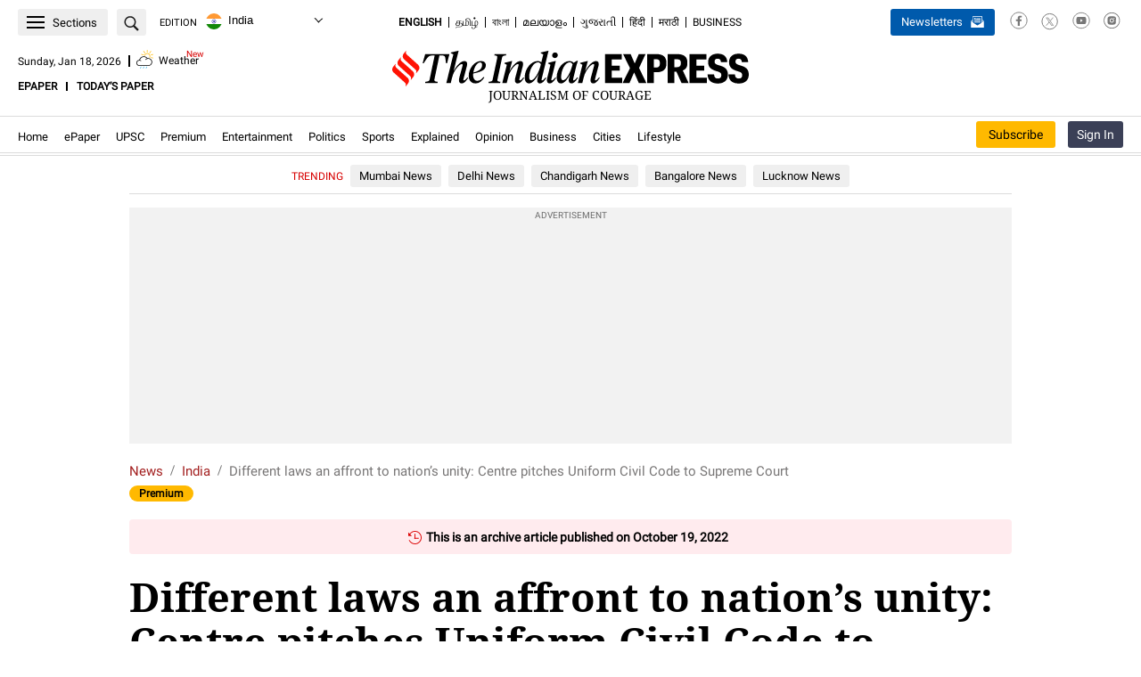

--- FILE ---
content_type: text/html; charset=UTF-8
request_url: https://indianexpress.com/article/india/different-laws-an-affront-to-nations-unity-centre-pitches-uniform-civil-code-to-supreme-court-8217013/?utm_source=Read_In_IE
body_size: 147748
content:
<!DOCTYPE html>
<html lang="en" xmlns:og="https://ogp.me/ns#" xmlns:fb="https://ogp.me/ns/fb#">
<head>
<meta charset="UTF-8">
	<meta name="viewport" content="width=990" />
	<script type="text/javascript">
		var story_id = 8217013	</script>
<meta itemprop="thumbnailUrl" content="https://images.indianexpress.com/2022/10/supreme-court-sc-bloomberg.jpg?w=200" /><title>Different laws an affront to nation’s unity: Centre pitches Uniform Civil Code to Supreme Court | India News - The Indian Express</title><meta name="description" content="The Centre said this in its response to petitions filed in the apex court seeking uniformity in laws governing matters of divorce, succession and inheritance and adoption and guardianship for all, irrespective of gender and religion." /><meta name="news_keywords" content="Uniform Civil Code, UCC, Supreme court, Supreme court Uniform Civil Code, Centre on Uniform Civil Code, UCC, Uniform Civil Code, nation unity, india latest news, personal laws," /><meta name="keywords" content="Uniform Civil Code, UCC, Supreme court, Supreme court Uniform Civil Code, Centre on Uniform Civil Code, UCC, Uniform Civil Code, nation unity, india latest news, personal laws," /><meta property="fb:pages" content="163648403825" /><meta property="fb:pages" content="168619349359" /><meta property="fb:pages" content="185763818464532" /><meta property="fb:pages" content="1494497934210205" /><meta property="fb:pages" content="1774784956154724" /><meta property="fb:pages" content="1567211863297748" /><meta property="fb:pages" content="291465928041678" /><meta property="fb:pages" content="339520043138547" /><meta property="fb:pages" content="376556412852346" /><meta property="fb:pages" content="215732349153100" /><meta property="og:type" content="article" /><meta property="og:url" content="https://indianexpress.com/article/india/different-laws-an-affront-to-nations-unity-centre-pitches-uniform-civil-code-to-supreme-court-8217013/" /><meta property="og:site_name" content="The Indian Express" /><meta property="og:locale" content="en_US" /><meta property="og:title" content="Different laws an affront to nation’s unity: Centre pitches Uniform Civil Code to Supreme Court" /><meta property="og:description" content="The Centre said this in its response to petitions filed in the apex court seeking uniformity in laws governing matters of divorce, succession and inheritance and adoption and guardianship for all, irrespective of gender and religion." /><meta property="og:image" content="https://images.indianexpress.com/2022/10/supreme-court-sc-bloomberg.jpg" /><meta property="og:image:type" content="image/jpeg" /><meta property="og:image:width" content="1200" /><meta property="og:image:height" content="667" /><meta name="twitter:card" content="summary_large_image"><meta name="twitter:site" content="The Indian Express"><meta name="twitter:creator" content="@indianexpress" /><meta name="twitter:url" content="https://indianexpress.com/article/india/different-laws-an-affront-to-nations-unity-centre-pitches-uniform-civil-code-to-supreme-court-8217013/"><meta name="twitter:title" content="Different laws an affront to nation’s unity: Centre pitches Uniform Civil Code to Supreme Court"><meta name="twitter:description" content="The Centre said this in its response to petitions filed in the apex court seeking uniformity in laws governing matters of divorce, succession and inheritance and adoption and guardianship for all, irrespective of gender and religion."><meta property="twitter:image" content="https://images.indianexpress.com/2022/10/supreme-court-sc-bloomberg.jpg" /><meta property="twitter:image:type" content="image/jpeg" /><meta property="twitter:image:width" content="1200" /><meta property="twitter:image:height" content="667" /><meta itemprop="inLanguage" content="en" /><meta itemprop="name" content="Different laws an affront to nation’s unity: Centre pitches Uniform Civil Code to Supreme Court"><meta itemprop="mainEntityOfPage" content="https://indianexpress.com/article/india/different-laws-an-affront-to-nations-unity-centre-pitches-uniform-civil-code-to-supreme-court-8217013/" /><meta itemprop="url" content="https://indianexpress.com/article/india/different-laws-an-affront-to-nations-unity-centre-pitches-uniform-civil-code-to-supreme-court-8217013/" /><meta itemprop="headline" content="Different laws an affront to nation’s unity: Centre pitches Uniform Civil Code to Supreme Court" /><meta itemprop="description" content="The Centre said this in its response to petitions filed in the apex court seeking uniformity in laws governing matters of divorce, succession and inheritance and adoption and guardianship for all, irrespective of gender and religion." /><meta itemprop="datePublished" content="2022-10-19T07:11:23+05:30" /><meta property="article:published_time" content="2022-10-19T07:11:23+05:30" /><meta itemprop="dateModified" content="2022-10-19T07:11:23+05:30" /><meta property="article:modified_time" content="2022-10-19T07:11:23+05:30" /><meta itemprop="articleSection" content="india news" /><meta itemprop="author" content="Ananthakrishnan G"><script type="application/ld+json">{
			"@context":"https://schema.org/",
			"@type":"ViewAction",
			"target":{
				"type":"EntryPoint",
				"urlTemplate":"https://indexpress.page.link/shareDL"
			}
		}</script><meta name="ahrefs-site-verification" content="00120a3a212c33eda15559fea6d0731769fd82f538180bd0a2dbe12991312ab4"><meta name="robots" content="NOODP" /><meta name="majestic-site-verification" content="MJ12_ad7db024-a46c-482a-bb2f-e1ae09432a65">
<link rel="canonical" href="https://indianexpress.com/article/india/different-laws-an-affront-to-nations-unity-centre-pitches-uniform-civil-code-to-supreme-court-8217013/" />	<script>window.criteo_pubtag = window.criteo_pubtag || {};window.criteo_pubtag.disableSync = true;</script>
	<meta name='robots' content='max-image-preview:large' />
	<style>img:is([sizes="auto" i], [sizes^="auto," i]) { contain-intrinsic-size: 3000px 1500px }</style>
			<script>
			let iersisAbtesting='yes';
			let iersCampName='subscriber_personalization';
			let iersACohert=10;
			let iersUserType="",currentURLIers=window.location.href;var urlIers=new URL(currentURLIers),urlKeyIers=urlIers.searchParams.get("taboolatype");async function iersIsAwsUsersList(){let e=!1,r=iersGlobalGetCookie("oauth_user"),s=iersGlobalGetCookie("ev_user_state");if(!0===iersGlobalUndefinedCheck(r))try{r=JSON.parse(r);let i=!1;"subscriber"===s&&(i=!0),!0===iersGlobalUndefinedCheck(r)&&void 0!==r.refs_id&&""!==r.refs_id&&null!==r.refs_id&&(!0===iersGlobalUndefinedCheck(iersisAbtesting)&&"yes"===iersisAbtesting&&!0===i&&(!0===iersGetAlphaUsers(parseInt(r.refs_id,10),r.user_email)||"A"===await iersIsAwsSubscriber(parseInt(r.refs_id,10))&&!0===i)||!0===iersGetAlphaUsers(parseInt(r.refs_id,10),r.user_email))&&(e=!0)}catch(e){console.error("Unable to parse oauth_user cookie",e)}return e}function iersGlobalGetCookie(e){let r=e+"=",s=decodeURIComponent(document.cookie).split(";");for(let e=0;e<s.length;e++){let i=s[e];for(;" "==i.charAt(0);)i=i.substring(1);if(0==i.indexOf(r))return i.substring(r.length,i.length)}return""}function iersGlobalUndefinedCheck(e){let r=!1;return void 0!==e&&""!==e&&null!==e&&(r=!0),r}function iersCheckIfSubscriberAllowed(e){let r=!1;return!0===[10346934,209186,15268894,209185,203493,208633,208634,208635,208636,208637,208638,208639,208640,208641,208642,208643,208644,208645,208646,208648,208649,208650,13232261,14839323,3432583,10521544,8105709,785651,6805839,4726075,4382867,10095307,35,3640408,49,6591,19716,6564,8481,9415574,208807,13232532].includes(e)&&(r=!0),r}function iersCheckIfSubscriberEmailAllowed(e){return"string"==typeof e&&""!==e&&(e.endsWith("@indianexpress.com")||e.endsWith("@expressindia.com"))}function iersGetAlphaUsers(e,r){return(!0===iersCheckIfSubscriberAllowed(e)||!0===iersCheckIfSubscriberEmailAllowed(r))&&(iersUserType="alpha_user",!0)}async function iersIsAwsSubscriber(e){let r="subscriber_personalization",s=50;"undefined"!=typeof iersCampName&&iersCampName&&"undefined"!=typeof iersACohert&&iersACohert&&(r=iersCampName,s=iersACohert);let i=await iersassignVariantFromSsoid(r,e,s);return iersUserType="variant_personalize","B"===i&&(iersUserType="control_taboola"),null!=urlKeyIers&&""!==urlKeyIers&&(iersUserType="variant_personalize",i="A","control_taboola"===urlKeyIers&&(iersUserType="control_taboola",i="B")),i}function iersstr2ab(e){const r=new ArrayBuffer(e.length),s=new Uint8Array(r);for(let r=0;r<e.length;r++)s[r]=e.charCodeAt(r);return r}function iersab2hex(e){const r=[],s=new Uint8Array(e);for(let e=0;e<s.length;e++){const i=s[e].toString(16).padStart(2,"0");r.push(i)}return r.join("")}async function ierssha256Hex(e){return iersab2hex(await crypto.subtle.digest("SHA-256",iersstr2ab(e)))}async function iersassignVariantFromSsoid(e,r=null,s=10){if(s<0||s>100)throw new Error("percentageA must be between 0 and 100");let i=r?`${e.trim()}_${String(r).trim()}`:e;return iersHexMod(await ierssha256Hex(i),100)<s?"A":"B"}function iersHexMod(e,r){let s=0;for(let i=0;i<e.length;i++)s=(16*s+parseInt(e[i],16))%r;return s}
		</script>
		<link rel="preconnect" href="https://fonts.gstatic.com/" crossorigin><link rel="preconnect" href="https://www.googletagservices.com/" /><link rel="preconnect" href="https://ads.pubmatic.com/"><link rel="preconnect" href="https://tpc.googlesyndication.com/"><link rel="preconnect" href="https://securepubads.g.doubleclick.net/"><link rel="preconnect" href="https://www.google.com/"><link rel="preconnect" href="https://googleads.g.doubleclick.net/"><link rel="preconnect" href="https://ads.pubmatic.com/"><link rel="preconnect" href="https://www.google-analytics.com/"><link rel="preconnect" href="https://apis.google.com/"><link rel="preconnect" href="https://www.googletagmanager.com/"><link rel="preconnect" href="https://cdn.moengage.com/"><link rel="preconnect" href="https://sb.scorecardresearch.com/"><link rel="preconnect" href="https://ua.indianexpress.com/"><link rel="dns-prefetch" href="https://fonts.gstatic.com/" crossorigin><link rel="dns-prefetch" href="https://www.googletagservices.com/" /><link rel="dns-prefetch" href="https://ads.pubmatic.com/"><link rel="dns-prefetch" href="https://tpc.googlesyndication.com/"><link rel="dns-prefetch" href="https://securepubads.g.doubleclick.net/"><link rel="dns-prefetch" href="https://www.google.com/"><link rel="dns-prefetch" href="https://googleads.g.doubleclick.net/"><link rel="dns-prefetch" href="https://ads.pubmatic.com/"><link rel="dns-prefetch" href="https://www.google-analytics.com/"><link rel="dns-prefetch" href="https://apis.google.com/"><link rel="dns-prefetch" href="https://www.googletagmanager.com/"><link rel="dns-prefetch" href="https://cdn.moengage.com/"><link rel="dns-prefetch" href="https://sb.scorecardresearch.com/"><link rel="dns-prefetch" href="https://ua.indianexpress.com/"><link rel="preconnect" href="https://rtbcdn.andbeyond.media"><link rel="dns-prefetch" href="https://rtbcdn.andbeyond.media"><link rel="preconnect" href="https://rtbpass-us.andbeyond.media"><link rel="dns-prefetch" href="https://rtbpass-us.andbeyond.media"><link rel="preconnect" href="https://c.amazon-adsystem.com"><link rel="dns-prefetch" href="https://c.amazon-adsystem.com"><link rel="preconnect" href="https://static.chartbeat.com/"><link rel="dns-prefetch" href="https://static.chartbeat.com/"><link fetchpriority="high" rel="preload" href="https://images.indianexpress.com/2022/10/supreme-court-sc-bloomberg.jpg?w=1600" as="image"><link rel="preload" href="https://fonts.gstatic.com/s/droidserif/v19/tDbV2oqRg1oM3QBjjcaDkOJGiRD7Owc.woff" as="font" type="font/woff2" crossorigin><link rel="preload" href="https://fonts.gstatic.com/s/roboto/v30/KFOmCnqEu92Fr1Mu4mxKKTU1Kg.woff2" as="font" type="font/woff2" crossorigin><link rel="preload" href="https://fonts.gstatic.com/s/droidserif/v19/tDbI2oqRg1oM3QBjjcaDkOr9rAXWGQyH.woff2" as="font" type="font/woff2" crossorigin><style>@font-face{font-family:'Droid Serif';font-style:normal;font-weight:700;font-display:swap;src:url(https://fonts.gstatic.com/s/droidserif/v19/tDbV2oqRg1oM3QBjjcaDkOJGiRD7Owc.woff) format('woff')}@font-face{font-family:'Roboto';font-style:normal;font-weight:400;font-display:swap;src:url(https://fonts.gstatic.com/s/roboto/v30/KFOmCnqEu92Fr1Mu4mxKKTU1Kg.woff2) format('woff2');unicode-range:U+0000-00FF,U+0131,U+0152-0153,U+02BB-02BC,U+02C6,U+02DA,U+02DC,U+0304,U+0308,U+0329,U+2000-206F,U+2074,U+20AC,U+2122,U+2191,U+2193,U+2212,U+2215,U+FEFF,U+FFFD}@font-face { font-family: 'Droid Serif'; font-style: normal; font-weight: 400; font-display: swap; src: url(https://fonts.gstatic.com/s/droidserif/v19/tDbI2oqRg1oM3QBjjcaDkOr9rAXWGQyH.woff2) format('woff2'); unicode-range: U+0000-00FF,U+0131,U+0152-0153,U+02BB-02BC,U+02C6,U+02DA,U+02DC,U+0304,U+0308,U+0329,U+2000-206F,U+2074,U+20AC,U+2122,U+2191,U+2193,U+2212,U+2215,U+FEFF,U+FFFD }</style><!-- Jetpack Site Verification Tags -->
<meta name="google-site-verification" content="GksxYjGFLX8yIx8g5v-Jg5XueVMsv23jAO2UE8hpetM" />
<meta name="msvalidate.01" content="CCA9DA5B985004F4462DA743E776C636" />
<style type="text/css" data-id="inline-css-120120260549">@charset 'UTF-8';
#engagement-top{z-index:1000;position:fixed;left:0;right:0;top:0;bottom:0}.ev-em-modals .modal-open{overflow:hidden}.ev-em-modals .ev-em-modal{position:fixed;top:0;right:0;bottom:0;left:0;z-index:1050;display:none;overflow-y:auto!important;-webkit-overflow-scrolling:touch;outline:0}.ev-em-modals .ev-em-modal-dialog{position:relative;width:auto;margin:10px}.ev-em-modals .ev-em-modal-content{position:relative;background-color:#fff;-webkit-background-clip:padding-box;background-clip:padding-box;border:1px solid #999;border:1px solid rgba(0,0,0,.2);border-radius:6px;outline:0;-webkit-box-shadow:0 3px 9px rgba(0,0,0,.5);box-shadow:0 3px 9px rgba(0,0,0,.5)}.ev-em-modals .ev-em-modal-backdrop{position:fixed;top:0;right:0;bottom:0;left:0;z-index:-1;background-color:#000;opacity:.5}@media (min-width:768px){.ev-em-modals .ev-em-modal-dialog{width:600px;margin:30px auto}.ev-em-modals .ev-em-modal-content{-webkit-box-shadow:0 5px 15px rgba(0,0,0,.5);box-shadow:0 5px 15px rgba(0,0,0,.5)}.ev-em-modals .ev-em-modal-sm{width:300px}}@media (min-width:992px){.ev-em-modals .ev-em-modal-lg{width:900px}}.adlightbox{display:flex;flex-wrap:wrap;margin-left:-11px;margin-right:-11px}.adlight-item{width:195px;border-bottom:1px dotted #122241;padding-bottom:15px;margin-bottom:15px;margin-left:10px;margin-right:10px;position:relative}.adlight-item:before{content:"";position:absolute;border-left:1px dotted #122241;height:95%;left:-10px;top:0}.adlight-item:nth-child(4),.adlight-item:nth-child(5),.adlight-item:nth-child(6){border-bottom:0;padding-bottom:0;margin-bottom:0}.adlight-item figure img{width:100%}.adlight-summary a{font-size:14px;line-height:19px;font-weight:400;padding-top:3px;color:#000;font-family:'Droid Serif',serif}.adlight-summary a:hover{color:#a32020}.hidewhilelogin{display:none !important}.business-right{font-family:'Roboto',sans-serif}.business-right .news{border-bottom:1px dotted #bbb;overflow:hidden;padding:10px 0;position:relative}a{margin:0;padding:0;font-size:100%;vertical-align:baseline;background:0;text-decoration:none}.business-right .news h4,.business-right .news h5{font-size:18px;font-weight:400;line-height:22px;padding:0 0 5px;display:inline}.business-right .news a img{background:#fff;float:left;overflow:hidden;margin:0 4% 0 0;position:relative;width:35%}.business-right .news h4 a,.business-right .news h5 a{color:#4f525f;font-size:16px;line-height:20px;font-weight:400}.business-right .heading{text-align:left;padding-bottom:10px;text-transform:uppercase;border-bottom:1px dotted #bbb;margin-top:20px;margin-bottom:10px;font-size:18px}.recommended-widgets-home .business-right .heading,.recommended-widgets-home .ev-most-read .heading,.recommended-widgets-home .ev-premium-story{margin-top:0}.recommended-widgets-home .ev-premium-story .premium-story{background:0;padding:0;margin:0}.business-right .news:last-child{border-bottom:0}.business-right .sponsored-slug{color:#a32020;font-size:14px;font-weight:400;line-height:10px;padding:2px 0 5px;text-transform:capitalize;display:block;vertical-align:top}.ev-most-read .heading{color:#000;font-size:16px;font-weight:700;font-family:'Roboto',sans-serif;margin:0 0 5px;padding:0 0 8px;border-bottom:1px dotted #122241;text-transform:uppercase;position:relative}.ev-most-read.digital-subscriber-only .heading:after{content:"";position:absolute;height:1px;width:100%;left:0;border-bottom:1px dotted #122241;bottom:-3px}.ev-most-read .news{border-bottom:1px dotted #122241;overflow:hidden;padding:10px 0;position:relative;font-family:'Droid Serif',serif;display:flex}.ev-most-read .news h4,.ev-most-read .news h5{font-size:14px;font-weight:400;line-height:19px;padding:0;display:inline;color:#000}.ev-most-read .news h4 a,.ev-most-read .news h5 a{color:#000}.ev-most-read .news .number{font-size:36px;font-weight:700;color:#757575;display:inline-block;padding-right:12px}.ev-most-read .news:last-child{border-bottom:0}.ev-premium-story .premium-story{background-color:#efefef;margin:0 0 20px;padding:15px 0 20px}.ev-premium-story .premium-story__title{font-size:16px;font-weight:700;line-height:22px;color:#000 !important;text-transform:uppercase;padding-bottom:0;border-bottom:1px dotted #122241;padding-bottom:8px;padding-left:20px}.ev-premium-story .p-story-box{width:250px}.ev-premium-story .premium-summary{font-size:16px;font-weight:700;line-height:20px;padding:20px 10px}.ev-premium-story .p-story-box figure img{display:block;width:100%;height:138px}.digital-subscriber-only{display:none}.ev-latest-news .heading{text-align:left;padding-bottom:15px;text-transform:uppercase;margin-top:25px;font-family:'Roboto',sans-serif;font-size:18px}.m-topstory{background:#fff;clear:both;overflow:hidden;margin:0 0 10px;position:relative;font-family:'Roboto',sans-serif}.m-topstory__inner{position:relative}.m-topstory img{display:block;width:100%}.m-gradient{background:-moz-linear-gradient(top,rgba(0,0,0,0) 0,rgba(0,0,0,.75) 100%);background:-webkit-linear-gradient(top,rgba(0,0,0,0) 0,rgba(0,0,0,.75) 100%);background:-o-linear-gradient(top,rgba(0,0,0,0) 0,rgba(0,0,0,.75) 100%);background:-ms-linear-gradient(top,rgba(0,0,0,0) 0,rgba(0,0,0,.75) 100%);background:linear-gradient(to bottom,rgba(0,0,0,0) 0,rgba(0,0,0,.75) 100%);position:absolute;bottom:0;content:"";display:block;height:60%;left:0;text-shadow:1px 1px 1px #000;width:100%;z-index:0}.m-topstory-h{padding:10px;position:absolute;bottom:0}.time{color:#fff;display:inline-block;font:500 11px/10px 'Roboto',sans-serif;padding-bottom:3px;padding-left:0;vertical-align:top}.m-topstory__title{color:#fff;font-size:19px;font-weight:700;line-height:22px}.m-topstory__title a{color:inherit}.short-story{border-bottom:1px dotted #bbb;clear:both;overflow:hidden;padding:0 0 10px;margin:0 0 10px;text-align:left;font-family:'Roboto',sans-serif}.short-story.m-premium{position:relative;overflow:visible;padding-top:6px}.short-story .story-image{background:#fff;float:left;overflow:hidden;margin:0 4% 0 0;position:relative;width:35%;text-decoration:none}.short-story .time{color:#666;display:inline-block;font:500 11px/10px 'Roboto',sans-serif;padding-bottom:3px;vertical-align:top}.short-story h5{padding:0 0 6px;text-align:left;margin:0}.short-story.m-premium:after{content:"";display:block}.short-story h5 a{color:#4f525f;font-size:16px;font-weight:400;line-height:20px;text-decoration:none}.short-story.m-premium:after{content:"";display:block;clear:both}.divider{border-bottom:1px dotted #bbb}.ev-premium-story .story-box{padding-left:20px;box-sizing:border-box}.short-story.no-border.m-premium{border:0;margin:0}.ev-latest-news .ie-premium{top:-10px}.ev-premium-story .story-box{white-space:nowrap;overflow-x:auto;max-width:100%;overflow-y:hidden;width:100%}.ev-premium-story .p-story-box{background-color:#fff;border-radius:10px;display:inline-block;overflow:hidden;vertical-align:top}.p-story-box figure{position:relative}.premium-story__slug{width:51px;height:13px;padding:0 4px 0 5px;border-radius:3px;background-color:#ffc200;position:absolute;top:0;right:10px;font-size:10px;color:#000;font-weight:700;line-height:13px;box-sizing:border-box}.ev-premium-story .premium-summary{white-space:break-spaces}.ev-premium-story .premium-summary a{color:inherit;display:block;overflow:hidden}.ev-premium-story .p-story-box:not(:first-child){margin-left:15px}.ie-post-content .premium-story__title{font-weight:700;line-height:16px;text-transform:uppercase;margin-bottom:15px}.single-article .digital-subscriber-only{font-family:Roboto,sans-serif}.single-article .lead-stories{background:#fff;clear:both;margin:0 0 30px;overflow:hidden;padding:0;padding:0;box-shadow:none;display:flex;justify-content:space-between}.single-article .lead-stories .left-part{float:left;max-width:320px;padding:0 10px 0 0;width:100%}.single-article .lead-stories .right-part.bg{border-left:0;background:#efefef;float:left;max-width:300px;padding:20px 15px 35px;width:100%}.single-article .lead-stories .left-part .other-article{position:relative;border-bottom:1px solid #dbdbdb;overflow:hidden;margin:0;padding:5px 0 10px}.single-article .lead-stories .left-part .other-article .story-image{height:59px;line-height:0;overflow:hidden;position:relative;width:108px}.single-article .lead-stories .left-part .other-article .story-image a img{display:block;height:auto;overflow:hidden;width:100%}.single-article .lead-stories .left-part .other-article h3{line-height:initial;font-size:initial;padding-bottom:0}.single-article .lead-stories .left-part .other-article h3 a{color:#000;font-family:'Droid Serif',serif;font-weight:400;font-size:14px;line-height:19px}.single-article .lead-stories .left-part .slug{font-family:"Roboto",sans-serif;font-size:11px;font-weight:500;color:#a32020;text-transform:uppercase;margin:2px 0 4px;background:0;position:initial;left:initial;width:initial;padding:0}.single-article .lead-stories .left-part .slug a{color:#a32020}.single-article .lead-stories .right-part .s-title{color:#000;font-family:'Roboto',sans-serif;font-size:16px;font-weight:700;margin-bottom:5px;text-transform:uppercase;padding-bottom:0}.single-article .lead-stories .right-part .s-title a,.main-story .articles .lead-stories .right-part .s-title a{font-size:initial;color:#000}.single-article .lead-stories .right-part .s-title span{background:url(/wp-content/themes/indianexpress/style/../images/sprite.png) -970px -37px;height:12px;padding:0 5px;width:8px}.single-article .lead-stories .right-part .top-news{clear:both;padding:0}.single-article .lead-stories .right-part .top-news ul{list-style:none;margin:0}.single-article .lead-stories .right-part .top-news ul li:first-child{border-top:0;line-height:20px;padding:10px 0}.single-article .lead-stories .right-part .top-news ul li{border-top:1px dotted #122241;padding:11px 0}.single-article .lead-stories .right-part .top-news ul li a{color:#000;font-size:14px;line-height:19px;font-family:'Roboto',sans-serif}.single-article .ev-most-read{background:#fff;margin:0 0 30px;overflow:hidden;padding:0;box-shadow:none}.single-article .ev-most-read .heading{text-align:left;padding-bottom:10px;text-transform:uppercase;border-bottom:1px solid #bbb;margin-top:25px;font-family:'Roboto',sans-serif;font-size:18px}.single-article .ev-most-read .heading{margin-top:0}.single-article .main-story .articles .ev-most-read .news h4 a,.main-story .articles .ev-most-read .news h5 a{color:#000;font-size:16px;line-height:20px;font-weight:400}#subscriber_reading_now{background:#fff;margin-bottom:30px;overflow:hidden}#subscriber_reading_now h3{color:#000;display:block;font-size:16px;font-weight:700;text-transform:uppercase;border-bottom:1px dotted #122241;padding:0 0 8px;margin:0 0 15px;position:relative}#subscriber_reading_now h3:after{content:"";position:absolute;height:1px;width:100%;left:0;border-bottom:1px dotted #122241;bottom:1px}#subscriber_reading_now .adlight-item{width:202px}#featrued-story{background:#fff;margin-bottom:30px;overflow:hidden}#featrued-story .premium-story{padding-top:5px}#featrued-story h3{color:#000;display:block;font-size:16px;font-weight:700;text-transform:uppercase;border-bottom:1px dotted #122241;padding:0 0 8px;margin:0 0 15px;position:relative}#featrued-story h3:after{content:"";position:absolute;height:1px;width:100%;left:0;border-bottom:1px dotted #122241;bottom:1px}#featrued-story .premium-story{background:#fff}#featrued-story .story-box{padding-left:0}#featrued-story .adlightbox .adlight-item{width:202px}.right-sidebar div#most-popular-home{background:#fff;margin:10px 5px 25px;overflow:hidden;padding:10px;box-shadow:0 0 5px 5px #dfdfdf}.single-article .main-story .articles .ieo-topnews-title{color:#000;font-family:'Roboto',sans-serif;font-size:16px;font-weight:700;margin-bottom:5px;margin-top:20px;text-transform:uppercase;padding-bottom:0}.single-article .main-story .articles .ieo-topnews-title a{color:inherit}.single-article #subscriber_reading_now{margin-top:20px}.single-article #featrued-story .adlightbox .adlight-item,.single-article #subscriber_reading_now .adlight-item{width:200px}.single-article .lead-stories.single_latest_news{border-top:3px solid #122241}.single-article .lead-stories .left-part .other-article{border-bottom:1px dotted #122241;overflow:hidden;margin:0;padding:10px 0;display:flex;flex-wrap:wrap;justify-content:space-between}.single-article .lead-stories .left-part .other-article:last-child,.single-article .lead-stories .left-part .other-article.last{border-bottom:0;padding-bottom:0}.single-article .lead-stories .left-part .other-article .left-part .other-article .story-image em i{color:#fff;font-size:20px;position:absolute;right:15px;top:10px;text-shadow:2px 2px 2px rgba(107,107,107,1)}.single-article .lead-stories .left-part .content-txt{max-width:calc(100% - 121px);width:100%}.single-article .left-sidebar .lead-stories .left-part .slug{color:#a32020;margin:2px 0 4px;font-family:var(--content-font-roboto);font-size:11px;font-weight:500;color:var(--content-hover-color);text-transform:uppercase}.single-article .left-sidebar .lead-stories .left-part .other-article h3 a{color:#000;font-family:'Droid Serif',serif;font-weight:400;font-size:14px;line-height:19px}.single-article .lead-stories .right-part.bg h3{font-weight:400;font-size:initial;line-height:initial}.single-article .adlightbox{margin-left:-10px;margin-right:-10px}.single-article .lead-stories .left-part .other-article .ie-premium{top:0}.row.news-stand-widgets .single-article #subscriber_reading_now{margin-top:0}.row.news-stand-widgets .rightpanel .rhs-sub-head{border-top:0;display:block;font-size:16px;font-weight:700;font-family:'Roboto',sans-serif}.row.news-stand-widgets .single-article #subscriber_reading_now{margin-top:0}.row.news-stand-widgets .rightpanel .rhs-sub-head{border-top:0;display:block;font-size:16px;font-weight:700;font-family:'Roboto',sans-serif}.row.news-stand-widgets .single_latest_news .left-part .ieo-topnews-title{margin-top:20px}.row.news-stand-widgets .single_latest_news .ieo-topnews-title{color:#000;font-family:'Roboto',sans-serif;font-size:16px;font-weight:700;margin-bottom:5px;margin-top:20px;text-transform:uppercase}.row.news-stand-widgets .single_latest_news .ieo-topnews-title a,.row.news-stand-widgets .single-article .lead-stories .right-part .s-title a{font-weight:inherit}@media(min-width:768px){#HP_LATEST_NEWS .top-news ul li h3{padding:0}}@media(max-width:767px){#subscriber_reading_now,#HP_LATEST_NEWS,#most-popular{margin:0 0 15px;padding:0;box-shadow:none}#subscriber_reading_now h3,#most-popular .heading{background:#e9e9e9;border-left:8px solid #a32020;margin:0 0 10px;overflow:hidden;padding:3px 0 3px 8px;font-size:18px}#featrued-story{background:#eee;margin:0 -20px 15px;padding:0 20px;box-shadow:none}#featrued-story .premium-story{background:0 0}}.single-article .lead-stories .left-part .other-article h3.content_wall a{display:inline}.content_wall .paywall_icons,.content_wall .datawall_icons{position:relative;left:3px;display:inline-block}.content_wall .paywall_icons{background:url('/wp-content/themes/indianexpress/images/ie-premium.svg') no-repeat 0 0;width:20px;height:16px;top:2px}.content_wall .datawall_icons{background:url('/wp-content/themes/indianexpress/images/ie-premium-lock.svg') no-repeat;width:10px;height:12px;top:0}.content_wall .paywall_tips,.content_wall .datawall_tips{display:none;position:absolute;top:-27px;font-family:Roboto;font-size:12px;color:#fff;height:20px;text-align:center;border-radius:3px;background-color:#122241;line-height:20px;font-weight:500;left:50%;transform:translateX(-50%)}.content_wall .paywall_tips{width:92px;min-width:92px}.content_wall .datawall_tips{width:86px;min-width:86px}.content_wall .paywall_icons:hover .paywall_tips,.content_wall .datawall_icons:hover .datawall_tips{display:block}.content_wall .paywall_tips:after,.content_wall .datawall_tips:after{content:"";width:0;height:0;border-left:5px solid transparent;border-right:5px solid transparent;border-top:5px solid #122241;position:absolute;bottom:-5px;left:50%;transform:translateX(-50%)}.content_wall.position-set .paywall_tips,.content_wall.position-set .datawall_tips{transform:translateX(-7px)}.content_wall.position-set .paywall_tips:after{transform:translateX(-40px)}.content_wall.position-set .datawall_tips:after{transform:translateX(-38px)}.content_wall.position-set-rhs .paywall_tips:after,.content_wall.position-set-rhs .datawall_tips:after{left:90%}.content_wall.position-set-rhs .paywall_tips,.content_wall.position-set-rhs .datawall_tips{transform:translateX(-90%)}.content_wall.position-top .paywall_tips,.content_wall.position-top .datawall_tips{top:-15px}.adlight-summary a:hover,.ev-most-read .news h4 a:hover,.ev-most-read .news h5 a:hover,.single-article .lead-stories .left-part .other-article h3.content_wall a:hover,.single-article .lead-stories .left-part .other-article h3 a:hover,.single-article .lead-stories .right-part .top-news ul li a:hover{color:#a32020;text-decoration:underline}.custom-share{display:table-cell;padding-top:5px;padding-bottom:5px}.custom-share>li{box-sizing:border-box;float:left;font-size:15px;line-height:14px;padding:0 5px 0 0;margin:0;transition:all .2s ease-in-out;list-style-type:none}.custom-share>li>a{background:#ccc;border-radius:3px;box-sizing:border-box;display:block;padding:7px;position:relative;text-align:center;height:39px;width:100%}.custom-share>li>a i{display:inline-block;line-height:20px}.custom-share>li>a i img{max-width:100%}.custom-share>li>a i.fb{background-position:0 1px;height:26px;width:14px}.custom-share>li>a i.twit{padding-top:2px;height:24px;width:26px}.custom-share>li.facebook a{background:#3b5999;padding:6px 40px}.custom-share>li.twit a{background:#55acef}.custom-share>li:hover{-webkit-transform:translateY(-4px);transform:translateY(-4px)}@media screen and (min-width:768px){.custom-share>li.whatsapp{display:none}.custom-share>li>a i.reddit{padding-top:1px;height:24px;width:26px}.custom-share>li.reddit a{background:#ff4500}}@media screen and (max-width:767px){.custom-share>li>a i.wapp{height:24px;width:26px}.custom-share>li>a i.wapp img{margin-top:-1px}.custom-share>li.whatsapp a{background:#29a71a}.custom-share>li.reddit{display:none}.custom-share{display:table;padding-left:0;margin:0;width:100%}.custom-share>li,.custom-share>li.whatsapp{display:table-cell}.custom-share>li>a{vertical-align:top}.custom-share>li{float:none;vertical-align:top;width:25%}.custom-share>li.comments a{background:url(/wp-content/themes/indianexpress/style/../images/icons/comment-icon-bg.png) no-repeat;visibility:hidden;height:43px;width:45px;background-size:41px;margin-right:8px}.custom-share>li.comments .comments-widget{padding:0;border:none}.custom-share>li.comments .total-count-num{display:inline-block;float:right;position:relative;top:-10px;right:-10px;color:#000}}.ie-share__icons{margin:0}.ie-share__icons{display:flex;justify-content:flex-start}.ie-share__icons .ie-share{margin-bottom:0}.ie-share__icons li{margin-right:24px;position:relative;display:block;height:18px;width:18px;padding:0}.ie-share__icons li img{max-width:100%;max-height:100%}a,ins{text-decoration:none}ins,mark{background-color:#ff9;color:#000}article,aside,details,figcaption,figure,footer,header,hgroup,hr,menu,nav,section{display:block}a,hr{padding:0}#navbar,.add-first,.datebox{text-align:center}.clear,.topicsbox{clear:both}#section-nav ul,.breakingbx ul,.btm-slider ul,.cric-right ul,.cric-widget .second .box ul,.footer-group .details .group ul,.footer-group .details .social-icons ul,.group-site-ie,.ie-highlights ul,.live-blog ul,.social-sec-footer,.techie-feed li{list-style-type:none}abbr,address,article,aside,audio,b,blockquote,body,canvas,caption,cite,code,dd,del,details,dfn,div,dl,dt,em,fieldset,figcaption,figure,footer,form,h1,h2,h3,h4,h5,h6,header,hgroup,html,i,iframe,img,ins,kbd,label,legend,li,mark,menu,nav,object,ol,p,pre,q,samp,section,small,span,strong,sub,summary,sup,table,tbody,td,tfoot,th,thead,time,tr,ul,var,video{margin:0;padding:0;border:0;outline:0;font-size:100%;vertical-align:baseline}body{font-family:Roboto,sans-serif;line-height:1}nav ul{list-style:none}blockquote,q{quotes:none}blockquote:after,blockquote:before,q:after,q:before{content:none}a{margin:0;font-size:100%;vertical-align:baseline;background:0 0;outline:0}.oneplus .oneplustext img,.sharehld img,input,select{vertical-align:middle}mark{font-style:italic;font-weight:700}del{text-decoration:line-through}abbr[title],dfn[title]{border-bottom:1px dotted;cursor:help}.closebtn2,.subscribe_popup .close:hover,.toggle-close,.toggle-menu{cursor:pointer}table{border-collapse:collapse;border-spacing:0}hr{height:1px;border:0;border-top:1px solid #ccc;margin:1em 0}p:empty{display:none}*,:after,:before{box-sizing:border-box;-moz-box-sizing:border-box;-webkit-box-sizing:border-box;-ms-box-sizing:border-box;-o-box-sizing:border-box}.scorenone{display:none}.add-left,.add-right{top:178px;transition:all .4s ease 0s}.add-left.skining-fixed,.add-right.skining-fixed{top:44px}.add-first{background:#f2f2f2;max-width:300px;margin:0 auto 25px;width:100%;min-height:262px}.header-holder{background:#efefef;height:97px;width:100%}.container-header{max-width:990px;margin:0 auto;position:relative}.header-section{padding:0 20px;position:relative}.techie-feed li{border-bottom:1px solid #dbdbdb;float:left;margin:12px 5px 0;min-height:155px;width:130px}.techie-feed li:last-child{border-bottom:0 none}.techie-feed li:nth-child(3){border-bottom:0 none}.techie-feed li img{margin:0 auto;display:block;text-align:center;height:100px;width:80px}.techie-feed li b{color:#000;display:block;font-size:15px;line-height:20px;padding-top:5px}.ie-bdrtop{display:block;border-top:1px solid #dbdbdb}.toggle-menu{float:left;position:relative;top:6px;left:15px;height:32px;width:36px;z-index:99}.toggle-close{position:fixed;top:10px;left:20px;height:32px;width:36px;z-index:9999}.fixednav .toggle-close,.fixednav .toggle-menu{top:11px}.toggle-close .hamburger-menu-close,.toggle-menu .hamburger-menu{background:url(/wp-content/themes/indianexpress/style/../images/nav-icon-sprite.png) no-repeat;color:#000;position:absolute;top:0;left:0;height:32px;width:36px}ul.topicsbox>li>.without-link,ul.topicsbox>li>a,ul.topicsbox>li>ul a{color:#281e1e;display:block;font-family:'Fira Sans',sans-serif}#navbar,.ie-logos,nav{position:relative}.toggle-menu .hamburger-menu{background-position:4px 4px;display:block}.toggle-close .hamburger-menu-close{display:block;background-position:-38px 4px}#section-nav{background:#efefef;position:fixed;top:0;left:0;width:100%;z-index:9999999999}.topicsbox{max-width:900px;margin:0 auto 20px;padding-top:39px;overflow:hidden}ul.topicsbox>li{border:0;padding:20px 0;float:left;width:150px;margin:0 15px}ul.topicsbox>li>.without-link,ul.topicsbox>li>a{font-weight:700;font-size:16px;line-height:22px;padding:4px 0}ul.topicsbox>li>ul a{font-weight:400;font-size:15px;line-height:20px;padding:5px 0}ul.topicsbox>li>a:hover,ul.topicsbox>li>ul a:hover{color:#d20707;text-decoration:underline}ul.topicsbox>li>ul a strong{font-size:16px}ul.topicsbox>li>ul>li.iept10{padding-top:10px}ul.topicsbox>li>ul.staticlnk li a{font-weight:700;font-size:16px}.ie-logo{display:block;width:260px;height:62px;margin:0 auto;padding:11px 0}.ie-logos,.ie-logos img{width:400px;display:block}.ie-logos{margin:0 auto;padding:12px 0 8px;z-index:9999}.datefollow{margin-top:8px}.datebox,.followbox{color:#000;font-size:13px;font-family:'Fira Sans',sans-serif}.datebox{display:block;font-weight:600;padding-top:4px}.mainnav{margin:0 auto;max-width:990px}.mainnav2{padding:0 15px}nav{background:#1f1f1f;height:43px}#navbar>li{display:inline-block}#navbar>li>a{display:block;font-family:'Fira Sans',sans-serif;font-size:14px;font-weight:600;line-height:26px;padding:9px 5px 0;color:#fff}#navbar>li:hover{border-bottom:4px solid #d20707}.ie-sponsoredbox{font-family:'Fira Sans',sans-serif;position:absolute;top:16px;right:20px;width:320px;z-index:99999}.spons-summary img{float:left;margin-right:15px;height:67px;width:100px}.spons-summary .spons-slug{color:#d20707;display:block;font-size:11px;padding-bottom:4px}.spons-summary p{font-size:14px;line-height:18px;padding:0}.spons-summary a{color:#000}.spons-summary a:hover{color:#d20707}.fixednav{position:fixed;top:0;width:100%;z-index:999999}.fixednav .toggle-nav .hamburger-menu2{background:url(/wp-content/themes/indianexpress/style/../images/nav-icon-sprite.png) 2px 3px no-repeat;display:block;float:left;margin:10px 20px 10px 0;height:32px;width:36px}.small-logo{display:none}nav.fixednav{height:52px}.fixednav .small-logo{display:block;float:left;position:relative;padding:14px 0 10px;margin-left:40px;width:215px;z-index:9}.fixednav .small-logo img{width:215px}.fixednav #navbar{padding-left:286px;text-align:left}.fixednav .mainnav{max-width:100%;padding:0 20px}.fixednav #navbar>li>a{line-height:36px}.navborder{border-bottom:2px solid #bbb}.followusbx{position:absolute;left:20px;top:20px}.followustxt{display:block;font-family:Roboto,sans-serif;font-size:14px;font-weight:700;text-align:center;margin-bottom:10px}.ieo-facebook,.ieo-twitter{display:inline-block;height:34px;width:34px}.ieo-twitter{margin-left:5px}.topsocial{position:absolute;right:12px;top:0}.topsocial a{color:#fff;display:block;font-size:18px;line-height:36px;padding:7px 7px 1px}.search-holder input[type=submit]{background:#000;box-sizing:border-box;border:0;color:#fff;font-size:15px;padding:15px;height:56px;width:100px;float:left;box-shadow:0 0 65px rgba(0,0,0,.5);border-radius:0 4px 4px 0}.closebtn2{background:#fff;border-radius:100%;padding:7px;margin-bottom:10px;height:29px;width:29px}.search-holder{width:500px;transform:translate(-50%,-48%);left:50%;top:50%;position:absolute;background:#fff;padding:10px 10px 10px 20px;min-height:225px;border-radius:5px}.search-form-full{display:none;position:fixed;z-index:99999;top:0;left:0;width:100%;height:100%;text-align:center;background-color:rgba(0,0,0,.55);-webkit-transition:background .2s;-moz-transition:background .2s;-ms-transition:background .2s;-o-transition:background .2s;transition:background .2s}.fa-closebtn{background:url(/wp-content/themes/indianexpress/style/../images/nav-icon-sprite.png) -39px -38px no-repeat;display:inline-block;height:15px;width:15px}.ie-searchicon{background:url(/wp-content/themes/indianexpress/style/../images/nav-icon-sprite.png) 0 -34px no-repeat;display:inline-block;height:20px;width:20px}.fixednav .topsocial a{line-height:45px}.adsbox970x90{background:#f2f2f2;margin:15px auto 20px;padding-top:3px;text-align:center;width:990px;height:265px;overflow:hidden}#banner-section,#banner-section .ipad{width:100%;text-align:center;margin:0 auto}.adsbox970x90 div{margin:0 auto;text-align:center}#banner-section{clear:both;display:block}#banner-section .ipad{padding:0}#banner-section .ipad div{text-align:center;margin:0 auto}.breaking-news .latest-spons{float:left;width:85px;padding:1px 0 1px 2px}.breakingbx .bx-controls{background:#fff;position:absolute;right:5px;top:0;width:64px;padding-top:4px;height:30px}.breaking-news{background:#fff;border:1px solid #c72a1d;height:36px;font-family:'Roboto Condensed',sans-serif;max-width:990px;margin:0 auto 10px;position:relative;overflow:hidden;width:100%;z-index:14800}.breaking-title-new .presnets{font-size:10px;display:block;height:10px;line-height:12px;margin-bottom:3px;text-transform:capitalize;color:#fff}.breaking-title,.breaking-title-new{background:#c72a1d;font-size:15px;font-weight:700;margin:0;text-align:left;color:#fff;float:left}.breaking-title,.breaking-title-new,.ie-adtext{text-transform:uppercase}.breaking-title-new{padding:4px 10px 3px}.breaking-title{line-height:15px;padding:10px}.breaking-title a{color:#fff}.breaking-title-new span{display:block}.breaking-title span{color:#fff}.nicspon-homebox{display:none}.breakingbx{color:#fff;height:25px;float:left;width:79%;padding-left:15px;margin-top:8px}.breakingbx ul{margin:0;padding:0}.breakingbx li{color:#333;font-size:17px;line-height:18px;margin:0;padding:0 10px 0 0}.breakingbx li a{color:#000;font-size:14px;display:block;float:left;text-decoration:none;font-weight:700}.breakingbx .bx-pager{display:none}.breakingbx .bx-controls.bx-has-controls-auto.bx-has-pager .bx-controls-auto{float:right;margin:0 20px 0 0;width:20px}.breakingbx .bx-controls-auto .bx-controls-auto-item,.breakingbx .bx-pager .bx-pager-item{display:inline-block}.breakingbx .bx-controls-auto .bx-start{background:url(/wp-content/themes/indianexpress/style/../images/breaking-bx-start.png) 3px 1px no-repeat;background-size:80% 19px;display:block;height:25px;margin:3px 0 0;outline:0;text-indent:-9999px;width:20px;z-index:9999}.breakingbx .bx-controls-auto .bx-stop{background:url(/wp-content/themes/indianexpress/style/../images/breaking-bx-stop-icon.png) 0px 1px no-repeat;background-size:100% 19px;display:block;height:20px;margin:2px;outline:0;text-indent:-9999px;width:15px;z-index:99995}.breakingbx .bx-controls-direction a{height:20px;margin-top:0;outline:0;position:absolute;text-indent:-9999px;top:7px;width:15px;z-index:9990}.breakingbx .bx-prev{background:url(/wp-content/themes/indianexpress/style/../images/breaking-prev-icon.png) 0px 0px no-repeat;background-size:100% 19px;left:5px}.breakingbx .bx-next{background:url(/wp-content/themes/indianexpress/style/../images/breaking-next-icon.png) 0px 0px no-repeat;background-size:100% 19px;right:5px}.footer-group{clear:both;overflow:hidden}.ie-adtext{color:#6b6b6b;font-family:Roboto,sans-serif;font-size:10px;padding:1px 0;margin:0 auto;text-align:center}.adbox-border-desk{margin-bottom:30px;text-align:center}.footer-group{margin:0 auto;padding:20px 0 0}.footer-group .details{margin:0 auto;max-width:990px;overflow:hidden;padding:0;position:relative;width:100%}.footer-group .details .social-icons{clear:both;overflow:hidden;padding:10px 0 20px}.footer-group .details .social-icons ul li{float:left;padding:0;margin:0 24px 0 0}.footer-group .details .social-icons ul li a{background:url(/wp-content/themes/indianexpress/style/../images/sprite.png);text-decoration:none}.footer-group .details .social-icons ul li a.print-edition{background-position:-799px 5px;padding:8px 12px}.footer-group .details .social-icons ul li a.mobile{background-position:-830px 5px;padding:8px 6px}.footer-group .details .social-icons ul li a.iPhone{background-position:-848px 5px;padding:8px 6px}.footer-group .details .social-icons ul li a.iPad{background-position:-868px 5px;padding:8px 11px}.footer-group .details .social-icons ul li a.android{background-position:-897px 5px;padding:8px 10px}.footer-group .details .social-icons ul li a.rss{background-position:-925px 5px;padding:8px 10px}.footer-group .details .social-icons ul li a.ePaper{background-position:-954px 5px;padding:8px 9px}.footer-group .details .social-icons ul li a.facebook{background-position:-979px 5px;padding:8px 6px}.footer-group .details .social-icons ul li a.twitter{background-position:-997px 5px;padding:8px 11px}.footer-group .details .social-icons ul li a.gplus{background-position:-1025px 5px;padding:8px 10px}.footer-group .details .social-icons ul li a.youtube{background-position:-1053px 5px;padding:8px 11px}.footer-group .details .social-icons ul li a.tumblr{background-position:-1084px 5px;padding:8px 6px}.footer-group .details .social-icons ul li a.pintrest{background-position:-1100px 3px;padding:8px 11px}.footer-group .details .express-group{background:url(/wp-content/themes/indianexpress/style/../images/sprite.png) -1131px -2px;height:91px;padding:0;position:absolute;right:0;top:18px;width:78px}.overlay1,.subscribe_popup{z-index:999999;display:none;position:fixed}.footer-group .details .group{clear:both;overflow:hidden;width:100%}.footer-group .details .group ul{padding:0;margin:0}*+html .footer-group .details .group ul{clear:both;padding:0 0 .5%;width:100%}.footer-group .details .group ul li{border-left:1px dotted #797575;float:left;line-height:10px;margin:0 0 5px;padding:0 1%}.footer-group .details .group ul li:first-child{border-left:none;float:left;line-height:10px;padding:0 7px 0 0}.footer-group .details .group ul li a{color:#cbcccb;font:400 11px/14px Arial,Helvetica,sans-serif;text-decoration:none}.footer-group .details .group ul li a:hover{outline:0;text-decoration:underline}.footer-group .details .copyright{border-top:1px dotted #797575;clear:both;margin:10px 0 0;overflow:hidden;padding:5px 0;width:90%}.footer-group .details .copyright .privacy{color:#565656;font-size:11px;font-weight:400;float:left;line-height:16px;padding:7px 0 0;width:50%}.footer-group .details .copyright .wp{float:left;text-align:right;width:50%}.ie-actlink,img#wpstats{display:none}.overlay1{background-color:#000;opacity:.8;width:100%;float:left;left:0;top:0;height:100%}.subscribe_popup{border:6px solid #eee;left:50%;top:130px;margin-left:-170px;width:344px;background:#fff;border-radius:5px;color:#666;padding:15px}.subscribe_popup .close{right:6px;top:6px;width:13px;height:13px;display:block;background-size:100%;position:absolute;z-index:9999}#custlogsub,.btn{background:#f9f9f9}.subscribe_popup img{margin-bottom:17px}#custlog_email,#custlog_pass,.subscribe_popup .frmfield{margin-bottom:10px}.registerbtn{padding-right:10px}.subscribe_popup h1{font-size:18px;line-height:24px;padding-bottom:15px;text-align:center}.subscribe_popup .frmfield label{font-size:14px;line-height:20px;padding-bottom:3px}.subscribe_popup input{border:1px solid #ddd;border-radius:3px;box-sizing:border-box;padding:8px;width:100%}.btn{border:1px solid #D3D3D3!important}#user-login{font-size:18px;line-height:24px;padding-bottom:15px;text-align:center}#custlogsub,#reglink{font-size:14px;cursor:pointer;text-align:center}#custlogsub{border:1px solid #d3d3d3;padding:8px;border-radius:3px;margin:0 auto 10px;width:120px}#reglink{line-height:22px;color:#233fa9;border-top:1px solid #f2f2f2;padding:5px;background:#f6f6f6;border-radius:3px}#msgbox{height:100%;border:0}#msgbox textarea{background:#fff;color:#08802d;font-size:16px;border:0;box-sizing:border-box;text-align:center;width:100%}.welcomebx{color:#fff;font-size:11px;font-weight:700;padding-right:10px;text-transform:capitalize}#closebox+a.close{display:none}.highlightsbox .textwidget{clear:inherit;display:inline;overflow:inherit}.highlightsbox{background:#fff;margin:10px 10px 25px;overflow:hidden;padding:10px;box-shadow:0 0 5px 5px #dfdfdf}.iehb-title{font-family:'Roboto Condensed',sans-serif;font-size:24px;line-height:30px;color:#000;font-weight:700}.election-res-head,.spons-heading{font-family:Roboto,sans-serif}.iehb-title a{color:#000}.iehb-title span{display:inline-block;color:#d80202;font-weight:700}.livebloghold{margin-top:15px}.ie-budget-video{overflow:hidden;padding-bottom:56.25%;position:relative;height:0}.ie-budget-video iframe{left:0;top:0;height:100%;width:100%;position:absolute}.highlightsbox .textwidget .js-video{height:0;padding-top:25px;padding-bottom:67.5%;position:relative;overflow:hidden}.highl_video .js-video iframe,.highl_video .js-video object,.highl_video .js-video video,.highl_video .textwidget .js-video embed{top:0;left:0;width:100%;height:100%;position:absolute}.home-highlights,.livebloghold .highl_text{float:left;width:307px}.ie-highlights{height:242px;overflow:hidden}.ie-highlights h4{color:#d80202;font-size:16px;margin-top:-5px;font-weight:700;line-height:25px;text-transform:uppercase;display:inline-block}.ie-highlights h4 a{color:#d80202}.ie-highlights li{border-bottom:1px dotted #777;color:#000;font-size:15px;line-height:22px;position:relative;padding:7px 0 7px 15px;width:96%}.ie-highlights li i.dot{background:#d80202;border-radius:100%;height:7px;left:0;position:absolute;margin-right:7px;top:13px;width:7px}.sharehld img{margin-left:5px;display:inline-block}.oneplus{position:relative}.oneplus .oneplustext{background-color:#fff;box-shadow:0 0 8px #999;color:#000;visibility:hidden;text-align:center;padding:0;position:absolute;z-index:9999;top:122%;left:50%;margin-left:-90px;opacity:0;transition:opacity 1s;font-size:13px;font-weight:700;width:180px}.oneplus .oneplustext:after{content:"";position:absolute;bottom:100%;left:50%;margin-left:-5px;border-width:5px;border-style:solid;border-color:transparent transparent #fff}.oneplus:hover .oneplustext{visibility:visible;opacity:1}.oneplus .oneplustext img{display:inline-block;padding-right:5px}.oneplus .oneplustext .launchtxt{display:block;vertical-align:middle;font-weight:400;font-size:10px;color:#827e7e;height:20px}.eleresults-containbox{background:#fff;padding:10px;margin:20px auto;max-width:970px}.eleresults-containbox .aer-heading{border-bottom:1px solid #dbdbdb;font-size:22px;font-weight:700;padding:10px 0;color:#000}.eleresults-containbox .aer-heading a{color:#000}.election-res-head{color:#000;font-size:15px;font-weight:700;line-height:22px}.election-res-head .ele-link-left,.election-res-head .ele-link-right{border-bottom:1px solid #dbdbdb;color:#000;display:inline-block;padding-bottom:5px;text-align:center}.election-res-head .ele-link-left{width:449px}.election-res-head .ele-link-right{margin-left:48px;width:449px}.election-res-head a:hover{color:#a32020}.ie-sponsholder{border-bottom:1px solid #dbdbdb;padding-bottom:5px;clear:both;margin-bottom:15px;overflow:hidden}.buyhatke-widget,.buyhatke-widget-right{border-bottom:1px solid #ccc;overflow:hidden;clear:both}.spons-heading{color:#000;float:left;font-size:20px;font-weight:700;padding-top:12px}.elec-sponsor{float:right}.elec-sponsor-img{max-width:100%;height:40px}.ktkbanner-wrap{margin:20px 0}.ktk-election-wrap{background:#fff;box-shadow:0 0 5px 5px #dfdfdf;padding:18px;margin:10px 10px 25px}.ktk-heading h1{font-size:30px;font-family:Roboto,sans-serif;line-height:36px;margin-bottom:25px}.ktk-heading h1,.ktk-heading h1 a{color:#000}.ktkleft{float:left;width:604px}.ktk-responsive{position:relative;padding-bottom:56.25%;padding-top:25px;height:0}.ktk-responsive iframe{position:absolute;top:0;left:0;height:100%;width:100%}.ktkright{float:left;margin-left:30px;width:300px}.vernaculars-topbar{background:#dad8d9;text-align:center;padding:8px 0}.vernaculars-topbar li{display:inline;margin:0 12px}.vernaculars-topbar li a{color:#000;font-size:13px;font-family:Roboto,sans-serif;font-weight:700;padding-top:2px;text-transform:uppercase;position:relative}.vernaculars-topbar li a.active{border-top:3px solid #ff0303}.vernaculars-topbar li a strong{display:none;z-index:999999;background:#414141;height:22px;font-size:11px;color:#fff;padding:5px 10px;border-radius:3px;position:absolute;top:30px;left:-6px}.buyhatke-widget .buyhakte-text,.buyhatke-widget-right .buyhakte-text-right{color:#444;font-family:'Roboto Condensed',sans serif;text-align:left;font-weight:700;cursor:pointer}.vernaculars-topbar li a strong:before{content:"";border-top:6px solid #414141;border-left:6px solid transparent;display:block;position:absolute;top:-3px;left:45%;transform:rotate(-45deg)}.vernaculars-topbar li:nth-child(4) a strong,.vernaculars-topbar li:nth-child(5) a strong{left:-11px}.vernaculars-topbar li:nth-child(6) a strong{left:-15px}.vernaculars-topbar li a:hover strong{display:block}@media (min-width:768px) and (max-width:1024px){.fixednav .small-logo,.ie-sponsoredbox{display:none}.fixednav #navbar{padding-left:50px}.footer-group{padding:20px 10px 0}.heading-part{padding:0 10px 10px}}@media (max-width:800px){.footer-group .details .express-group,.social-header ul li a.apps,.social-header ul li a.rss{display:none}.footer-group .details{margin:0 auto;max-width:800px;overflow:hidden;padding:0;position:relative;width:95%}.footer-group .details .copyright{width:100%}}@media (max-width:640px){.navi{width:50px;float:left;left:0;position:relative}.breaking-news,.social-header{display:none}.logo,.logo a{display:block}.logo{margin:0 auto;width:246px}.logo a{background:url(/wp-content/themes/indianexpress/style/../images/sprite.png) -548px 5px no-repeat;text-decoration:none;padding:20px 0 35px}.mainbox-score{width:96%}.footer-group .details{background:0 0;margin:0 auto;max-width:640px;overflow:hidden;padding:0;width:95%}.footer-group .details .social-icons{clear:both;display:block;overflow:hidden;padding:5px 0 15px}.footer-group .details .social-icons ul li{float:left;height:25px;padding:0 0 10px;width:25px}.footer-group .details .social-icons ul li.no-mob{display:none}.footer-group .details .copyright{padding:5px 0;width:100%}.footer-group .details .copyright .privacy{display:block;float:none;width:100%}.footer-group .details .copyright .wp{display:block;float:none;text-align:left;padding:5px 0}}.buyhatke-widget{display:block;margin:25px 0;padding:0}.buyhatke-widget .buyhakte-img{float:left;margin:0 0 10px;width:66px}.buyhatke-widget .buyhakte-img img{float:left;height:36px!important;width:66px!important}.buyhatke-widget .buyhakte-text{font-size:14px;line-height:18px;margin:0 0 0 10px}.buyhatke-widget-right{display:block;margin:0;padding:0 0 10px;width:100%}.buyhatke-widget-right .buyhakte-image-right{float:left;margin:0 10px 0 0;width:66px}.buyhatke-widget-right .buyhakte-image-right img{display:block;height:36px!important;width:66px!important}.buyhatke-widget-right .buyhakte-text-right{display:block;float:left;font-size:13px;line-height:16px;margin:0;text-decoration:none;width:210px}.zedo-ad{position:absolute;display:block;top:180px;left:50%;margin-left:-320px}.budget-top-logo img,.budget-top-logo ul li span{display:inline-block;vertical-align:middle}.photo-bx-slider .vuukle-powerbar{position:relative;bottom:25px}.mb10{margin-bottom:10px}.mainbox{margin:0 auto;max-width:990px}.budget-top-logo{background:#eee;height:62px;width:100%}.budget-top-logo ul{list-style-type:none}.budget-top-logo ul li{float:left;margin:8px 0 0 12px}.budget-top-logo ul li:nth-child(3),.budget-top-logo ul li:nth-child(4){border-left:2px solid #cdcdcd;margin-left:10px;padding-left:10px}.budget-top-logo ul li span{color:#414141;font-size:11px;margin:0 8px;text-transform:uppercase;width:54px}.fixed{position:fixed}#banner-section{padding:77px 0 15px}#section .container{background:0 0!important}.cric-widget{background:#216eb4;-moz-box-shadow:0 5px 5px 5px #dfdfdf;-webkit-box-shadow:0 5px 5px 5px #dfdfdf;box-shadow:0 5px 5px 5px #dfdfdf;max-height:150px;overflow:hidden}.cric-widget .bx-wrapper{padding:0}.cric-widget .first{float:left;width:50%;position:relative}.cric-widget .first .live{background:red;color:#fff;padding:2px 6px;font-size:12px;font-weight:700;line-height:18px;float:left;position:relative;margin-right:15px}.cric-widget .first .live:after{background:red;content:"";display:block;right:-3px;top:0;height:21px;width:6px;position:absolute;-webkit-transform:skew(-17deg);transform:skew(-17deg)}.cric-widget .first h2{font-size:13px;font-weight:700;color:#fff;line-height:24px;display:inline}.cric-widget .first .full{background:#efefef;color:#ed1c24;font-size:10px;font-weight:700;text-transform:uppercase;float:right;padding:3px 6px;border-radius:10px;margin-top:4px;margin-right:5px;width:70px}.cric-widget .first .full a{color:#ed1c24}.cric-widget .first .box{background:#fff;margin:2px 3px 3px;padding:16px 8px 0}.cric-widget .first .box .minscore{padding-right:10px;box-szing:border-box;border-right:solid 1px #c3c3c3;text-align:right;float:left;padding-bottom:3px}.cric-widget .first .box .country{font-size:16px;font-weight:700;color:#000;text-transform:uppercase;display:block;margin-bottom:8px}.cric-widget .first .box .country img{vertical-align:top;margin-right:10px}.cric-widget .first .box .score{display:block;color:#216eb4;font-size:24px;font-weight:700;margin-bottom:5px}.cric-widget .first .box .overs{display:block;color:#444;font-size:12px;font-weight:700;margin-bottom:5px}.cric-widget .first .box .fullscore{box-sizing:border-box;padding:0 5px 0 13px;float:left;width:68%}.cric-widget .first .box .fullscore h2 span,.cric-widget .first .box .fullscore h3 span{float:right}.cric-widget .first .box .fullscore h2{font-size:13px;color:#000;margin-bottom:4px;display:block;line-height:18px;font-weight:400}.cric-widget .first .box .fullscore h3{border-top:solid 1px #c3c3c3;font-size:12px;color:#000;margin-bottom:4px;display:block;line-height:18px;font-weight:400;padding-top:5px}.cric-widget .first .box .detail{border-top:solid 1px #dfdfdf;padding:3px 0 4px;font-size:12px;color:#000;margin-top:6px;text-align:center}.cric-widget .second{float:right;width:50%;position:relative}.cric-widget .second h3{font-size:13px;color:#fff;font-weight:700;line-height:24px;text-transform:uppercase;text-align:center}.cric-widget .second .box{background:#fff;margin:2px 3px 3px 0;padding:8px 8px 0;text-align:center;overflow:hidden;max-height:120px}.cric-widget .second .box .date{font-size:15px;color:#444;font-weight:700;margin-bottom:9px;display:block}.cric-widget .second .box .series{font-size:12px;color:#444;font-weight:700;text-transform:uppercase;display:block;width:80%;margin:0 auto}.cric-widget .second .box .teamvrs{font-size:13px;color:#444;font-weight:400;margin-bottom:8px;display:block;margin-top:4px}.cric-widget .second .box .total{font-size:13px;color:#444;font-weight:400;margin-bottom:5px;display:block}.cric-widget .second .box .detail{border-top:solid 1px #dfdfdf;padding:6px 0 5px;font-size:11px;color:#ed1c24;text-transform:uppercase;font-weight:700}.cric-widget .bx-pager-item{display:none}.cric-widget .first .bx-wrapper .bx-controls-direction a,.cric-widget .second .bx-wrapper .bx-controls-direction a{height:17px;width:17px;top:49%;display:block;position:absolute;text-indent:-9999px}.cric-widget .second .bx-wrapper .bx-next{right:15px;background:url(/wp-content/themes/indianexpress/style/../images/cric-next.png) no-repeat}.cric-widget .second .bx-wrapper .bx-prev{left:10px;background:url(/wp-content/themes/indianexpress/style/../images/cric-prev.png) no-repeat}.cric-right{background:#216eb4;margin:10px 0 25px;-moz-box-shadow:0 0 3px 3px #dfdfdf;-webkit-box-shadow:0 0 3px 3px #dfdfdf;box-shadow:0 0 3px 3px #dfdfdf}.cric-widget .first .bx-wrapper .bx-next{right:10px;background:url(/wp-content/themes/indianexpress/style/../images/cric-next.png) no-repeat}.cric-widget .first .bx-wrapper .bx-prev{left:10px;background:url(/wp-content/themes/indianexpress/style/../images/cric-prev.png) no-repeat}.cric-widget .recent{float:left;width:50%}.cric-widget .recent h2{font-size:13px;font-weight:700;color:#fff;line-height:24px;display:inline;margin-left:10px}.cric-widget .recent .full{background:#efefef;color:#ed1c24;font-size:10px;font-weight:700;text-transform:uppercase;float:right;padding:3px 6px;border-radius:10px;margin-top:4px;margin-right:5px;width:70px}.cric-widget .recent .full a{color:#ed1c24}.cric-widget .recent .box{background:#fff;margin:2px 3px 3px;padding:16px 8px 0}.cric-widget .recent .box .sortscore{box-sizing:border-box;text-align:right;float:left;width:50%;position:relative;padding-right:15%}.cric-widget .recent .box .sortscore:nth-child(2){border-right:none;text-align:left;padding-left:15%;padding-right:0}.cric-widget .recent .box .sortscore:nth-child(2) .country img{vertical-align:top;margin-left:10px}.cric-widget .recent .box .sortscore .vrs{font-size:16px;font-weight:700;color:#000;position:absolute;top:41%;right:-10px}.cric-widget .recent .box .country{font-size:16px;font-weight:700;color:#000;text-transform:uppercase;display:block;margin-bottom:8px}.afg,.aus,.ban,.eng,.ind,.ire,.net,.nz,.pak,.sa,.sco,.sl,.uae,.wi,.zim{display:inline-block;width:27px;height:18px;margin:0 5px}.team-flag{background:url(/wp-content/themes/indianexpress/style/../images/cric-flag-sprite.png) no-repeat}.ind{background-position:-180px 0}.eng{background-position:-150px 0}.sa{background-position:-90px -21px}.afg{background-position:-60px 0}.aus{background-position:-90px 0}.ban{background-position:-120px 0}.ire{background-position:-210px 0}.ken{background-position:0 -21px;display:inline-block;width:27px;height:18px;margin:0 5px}.net{background-position:-30px -21px}.nz{background-position:-60px -21px}.pak{background-position:-210px -21px}.sco{background-position:-120px -21px}.sl{background-position:-150px -21px}.uae{background-position:-180px -21px}.wi{background-position:0 0}.zim{background-position:-30px 0}.cric-widget .recent .box .country img{vertical-align:top;margin-right:10px}.cric-widget .recent .box .score{display:block;color:#216eb4;font-size:24px;font-weight:700;margin-bottom:5px}.cric-widget .recent .box .overs{display:block;color:#444;font-size:12px;font-weight:700;margin-bottom:5px}.cric-widget .recent .box .fullscore h2,.cric-widget .recent .box .fullscore h3{font-size:13px;margin-bottom:4px;display:block;font-weight:400;color:#000;line-height:18px}.cric-padd{padding-bottom:0!important}.cric-widget .recent .box .fullscore{padding:0 10px 0 13px;float:left;width:68%}.cric-widget .recent .box .fullscore h2 span,.cric-widget .recent .box .fullscore h3 span{float:right}.cric-widget .recent .box .fullscore h3{border-top:solid 1px #c3c3c3;padding-top:5px}.cric-widget .recent .box .detail{border-top:solid 1px #dfdfdf;padding:5px 0;font-size:12px;color:#000;margin-top:6px;text-align:center}.cric-right .scorecard-tab{text-align:center;margin-bottom:17px;padding-top:7px}.cric-right .scorecard-tab li{border-right:solid 2px #88afd2;color:#fff;display:inline;font-size:14px;font-weight:700;text-transform:uppercase;padding:0 10px}.cric-right .scorecard-tab li a{color:#fff;text-decoration:none;padding-bottom:3px}.cric-right .scorecard-tab li.active a{border-bottom:solid 3px #88afd2;color:#fff}.cric-right .scorecard-tab li:last-child{border:none}.cric-right .scores{background:#fff;position:relative;text-align:center;width:98%;margin:0 auto;border-bottom:solid 3px #216eb4;min-height:150px}.cric-right #current-1 li{width:294px!important}.cric-right .scores .live{background:red;color:#fff;padding:2px 6px;font-size:12px;font-weight:700;line-height:18px;position:absolute;top:0;left:0}.cric-right .scores .live:after{background:red;content:"";display:block;right:-3px;top:0;height:21px;width:6px;position:absolute;-webkit-transform:skew(-17deg);transform:skew(-17deg)}.cric-right .scores h2{font-size:13px;font-weight:700;color:#000;margin-bottom:8px}.cric-right .scores h3{font-size:20px;font-weight:700;color:#000;margin-bottom:12px}.cric-right .scores h3 img{display:inline;margin-right:5px}.cric-right .scores h4{font-size:16px;font-weight:700;color:#216eb4;margin-bottom:12px}.cric-right .scores .result,.cric-right .scores .result-all{border-top:solid 1px #c3c3c3;font-size:11px;font-weight:700;padding:8px 0;width:100%;margin:0 auto;text-align:center}.cric-right .scores .result{color:#000}.cric-right .scores .result-all{color:#d12c34;text-transform:uppercase}.cric-right .scores .result-all a{color:#d12c34}.cric-widget .second .box .detail a{color:#ed1c24}.cric-right .scores .date,.cric-right .scores .series{font-size:14px;color:#000;font-weight:700;padding-top:8px}.cric-right .scores .date{display:block}.cric-right .scores .series{margin-bottom:7px;display:block}.cric-right .scores .teamvrs,.cric-right .scores .total{font-size:13px;color:#444;font-weight:400;display:block}.cric-right .scores .teamvrs{margin-bottom:8px}.cric-right .scores .total{margin-bottom:5px}.cric-right .scores .detail,.cricket h4,.cricket-rhs h2{font-weight:700;text-transform:uppercase}.cric-right .scores .detail{border-top:solid 1px #dfdfdf;padding:6px 0 5px;font-size:11px;color:#ed1c24}.cric-right .scores .series img{vertical-align:middle;display:inline}.cric-right .bx-wrapper .bx-pager .bx-pager-item{display:none}.cric-right .bx-controls{position:inherit}.cric-right ul{padding:0;margin:0}.cric-right .bx-wrapper .bx-controls-direction a{height:17px;width:17px;text-indent:-9999px;top:45%;display:block;position:absolute}.cric-right .bx-wrapper .bx-next{right:15px;background:url(/wp-content/themes/indianexpress/style/../images/cric-next.png) no-repeat}.cric-right .bx-wrapper .bx-prev{left:10px;background:url(/wp-content/themes/indianexpress/style/../images/cric-prev.png) no-repeat}.cric-right .no-match{padding:49px 0 48px}.cric-right .no-match h2{font-size:18px;line-height:100px}.cricket{margin:-25px 10px 25px;padding-top:25px;background:#fff}.cricket h4{padding:10px;font-size:16px}.cricket-rhs h2{font-size:14px}.current-status{text-align:center;color:#000;font-size:16px;font-weight:400;padding-top:25px}.cric-right .current-team{font-size:20px;font-weight:700;color:#000;margin-bottom:5px;display:block}.cric-right .current-series{font-size:16px;font-weight:700;color:#216eb4;margin-bottom:20px;display:block}.scorecard-title-head-rhs{color:#191919;font-family:"Roboto Condensed",sans serif;font-size:15px;font-weight:600;margin:0;padding:12px 0 0;text-align:left;text-transform:uppercase}.cric-right .team-name{font-size:13px;font-weight:700;color:#000}.cursual-adjust{padding:16px 25px 0!important}.cursual-adjust .current-status{font-size:15px}@media screen and (max-width:639px){.cric-widget .recent{width:100%}.cric-widget .first,.cric-widget .second{width:100%;display:block}.cric-widget .first .box .fullscore{width:70%}.cric-widget .second .box{margin-left:3px}#body-section .container .right-sidebar{width:100%}}@media screen and (max-width:360px){.cric-widget .first .box .fullscore{width:60%}}.breaking-scroll{box-sizing:border-box;width:304px;position:fixed;right:-150px;bottom:-150px;transition:.5s ease-out .5s;-webkit-transition:.5s ease-out .5s;z-index:999999}.breaking-scrollbx{box-shadow:0 0 5px 5px rgba(0,0,0,.1)}.breaking-scroll .head{background:#dd0505;position:relative}.breaking-scroll .head .breaking-closebtn{color:#fff;cursor:pointer;font-size:20px;position:absolute;top:0;right:0;width:35px;text-align:center;height:35px;line-height:35px}.breaking-scroll .btitle,.breaking-scroll h3{font-family:'Roboto Condensed',sans-serif;color:#fff;font-size:20px;font-weight:600;line-height:34px;text-transform:uppercase;height:34px;margin-left:10px}.breaking-scroll .btitle a,.breaking-scroll h3 a{color:#fff}.breaking-scroll .box{background:#eee;padding:8px;position:relative;color:#000;font-size:14px;font-weight:700;line-height:18px;overflow:hidden}.breaking-scroll .box figure{position:relative;float:left;margin-right:10px;display:block;width:57px;height:57px;max-width:57px;left:0;top:0;overflow:hidden}.breaking-scroll .box figure img{transform-style:preserve-3d;position:absolute;margin:0;padding:0;height:100%;max-height:none;max-width:none;top:0}.breaking-scroll .box a{color:#000;text-decoration:none}.btm-slider li a:hover,.group-site-ie a:hover,.other-pages a:hover{text-decoration:underline}@media screen and (max-width:768px){.oneplus-box{max-width:30%}.oneplus-top-story img,.wrap-oneplus img{max-width:100%}}@media screen and (max-width:640px){.animate-break{right:50%;margin-right:-150px}}.other-pages,.social-sec-footer{border-bottom:1px solid #333;overflow:hidden}.trending-more{color:#fff;float:right;font-size:11px;margin:9px 9px 0 0;padding:0 6px 0 0;position:relative}.trending-more:after{color:#e3e1e1;content:"››";font-size:22px;position:absolute;right:-9px;top:-8px}.new-footer{background:#000;box-sizing:border-box;height:244px}.new-footer .express-group{height:91px;padding:0;position:absolute;right:0;top:18px;width:78px}.new-footer .express-group img{height:91px;width:78px}.new-footer-left{border-right:1px solid #181818;width:855px;padding-right:20px;margin:15px 0}.social-sec-footer{padding:0 0 10px;margin-bottom:15px;width:834px}.social-sec-footer li:first-child{background:0 0;font-size:12px;margin:18px 0 0;text-transform:uppercase}.social-sec-footer li{background:url(/wp-content/themes/indianexpress/style/../images/ie-share-footer.png) rgba(0,0,0,0);float:left;color:#adacac;font-size:14px;margin:8px 20px 6px}.group-site-ie a,.other-pages a{font-size:11px;color:#adacac}.social-sec-footer li.fb{background-position:0 0;height:28px;width:20px}.social-sec-footer li.fb a{height:28px;width:20px}.social-sec-footer li.tweet{background-position:-2px -34px;height:23px;width:24px}.social-sec-footer li.tweet a{height:23px;width:24px}.social-sec-footer li.g-plus{background-position:-3px -70px;height:28px;width:24px}.social-sec-footer li.g-plus a{height:28px;width:24px}.social-sec-footer li.you-tube{background-position:-2px -104px;height:28px;width:21px}.social-sec-footer li.you-tube a{height:28px;width:21px}.social-sec-footer li.insagram{background-position:-3px -143px;height:28px;width:25px}.social-sec-footer li.insagram a{height:28px;width:25px}.social-sec-footer li.tumblr{background-position:0 -177px;height:28px;width:20px}.social-sec-footer li.tumblr a{height:28px;width:20px}.group-site-ie{overflow:hidden;padding:0 0 2px;width:834px}.group-site-ie li{float:left;text-transform:uppercase;margin-bottom:12px}.group-site-ie li:nth-child(1){width:161px}.group-site-ie li:nth-child(2){width:196px}.group-site-ie li:nth-child(3){width:178px}.group-site-ie li:nth-child(4){width:102px}.group-site-ie li:nth-child(5){width:104px}.group-site-ie li:nth-child(7){width:162px}.group-site-ie li:nth-child(8){width:196px}.group-site-ie li:nth-child(9){width:176px}.group-site-ie li:nth-child(10){width:106px}.group-site-ie a{font-weight:700}.other-pages{border-top:1px solid #333;padding:9px 0 14px;margin-bottom:5px}.other-pages li{float:left;margin:0 73px 0 0;text-transform:uppercase}.other-pages>li:last-child{margin-right:0}.copyright{color:#adacac;font-size:12px;padding:10px 0}.privacy{float:left;font-size:12px}.copyright .wp{float:right;line-height:25px;margin:-7px 0 0}.social-sec-footer li a{display:block;text-indent:-33em}.btm-scroll{box-shadow:0 0 10px 3px rgba(0,0,0,.1);max-width:1010px;width:100%;position:fixed;left:50%;right:0;bottom:0;margin:0 0 0 -505px;padding:0;z-index:99999999}.btm-slider{width:100%;box-sizing:border-box;background-color:#505050;position:relative}.btm-slider li:first-child{width:63px;background:#e00302;color:#fff;border-right:none;font-size:13px;font-weight:700;line-height:16px;padding-top:17px;text-transform:uppercase}.btm-slider li:first-child span{display:block}.btm-slider ul{padding:0;margin:0}.btm-slider li{border-right:solid 1px #c7c7c7;width:30%;text-align:left;padding-left:15px;padding-top:6px;padding-bottom:8px;min-height:64px;overflow:hidden;max-height:64px}.btm-slider li a{color:#fff;font-family:Roboto,sans-serif;font-size:13px;line-height:16px}.btm-slider li figure{margin-right:10px;display:block;height:57px;max-width:57px;overflow:hidden}.btm-slider li figure img{transform-style:preserve-3d;position:absolute;height:100%;top:0;left:-25%}.btm-slider li a:hover{color:#fff}.btm-slider li:last-child{border:none}.btm-slider ul:after{clear:both;display:block;content:""}.btm-slider ul li:after{clear:both;display:block;content:""}.btm-slider .bx-wrapper .bx-pager .bx-pager-item{display:none}.btm-slider .bx-wrapper .bx-viewport{min-height:70px}.btm-slider .bx-wrapper .bx-controls-direction a{height:25px;width:25px;text-indent:-9999px;display:block;position:absolute}.btm-slider .bx-wrapper .bx-next{right:10px;background:url(/wp-content/themes/indianexpress/style/../images/btm-slider-next.png) no-repeat}.btm-slider .bx-wrapper .bx-prev{right:10px;background:url(/wp-content/themes/indianexpress/style/../images/btm-slider-prev.png) no-repeat;top:30px}.btm-slider li,.btm-slider li figure{position:relative;float:left}.btm-toggle{background:#e00302;position:absolute;right:0;top:-24px;width:30px;height:24px;color:#fff;border-top-left-radius:5px;border-top-right-radius:5px;cursor:pointer;padding:5px 8px}.btm-toggle .btm-icon{background:url(/wp-content/themes/indianexpress/style/../images/btm-slider-toggle.png) no-repeat #e00302;width:14px;height:14px;display:inline-block;transform:rotateZ(-180deg)}.btm-toggle.active .btm-icon{transform:rotateZ(0)}.btm-slider .disabled{opacity:.5}.single-article .new-footer{height:355px}.single-article .footer-group{padding-bottom:70px}.calculator{background:#fff;min-height:107px;box-shadow:0 0 5px 5px rgba(0,0,0,.35)}.calculator:after{display:block;clear:both;content:""}.calculator .caltext{background:#d40000;position:relative;width:130px;float:left;min-height:107px}.calculator .caltext:after{position:absolute;right:-40px;top:0;content:"";width:41px;height:107px;background:url(/wp-content/themes/indianexpress/style/../images/red-after.png) no-repeat}.calculator .breaking-closebtn{color:#fff;cursor:pointer;font-weight:500;font-size:12px;position:absolute;top:5px;left:7px}.caltext p{font-family:'Roboto Condensed',sans-serif;color:#fff;font-size:18px;font-weight:600;line-height:21px;text-transform:uppercase;padding:19px 0 0 10px}.calculator .box-val{width:150px;float:right;padding:6px 6px 0 0}.calculator .box-val .holder{width:100%;height:30px;border:1px solid #b5b5b5;position:relative}.calculator .box-val .holder:after{position:absolute;left:-13px;top:-1px;content:"";width:14px;height:31px;background:url(/wp-content/themes/indianexpress/style/../images/holder-after.png) no-repeat}.calculator .box-val .holder input{width:100%;height:28px;border:1px solid #fff;color:#000;font-size:12px;position:relative;padding-left:15px}.calculator .box-val .holder:before{position:absolute;left:5px;top:8px;background:url(/wp-content/themes/indianexpress/style/../images/rupe.png) no-repeat;width:8px;height:12px;content:"";z-index:999}.calculator .box-val .holder input[type=submit]{background:#d40000;border:0;cursor:pointer;margin-right:-1px;color:#fff;text-transform:uppercase;font-size:12px;position:relative;height:24px;width:65px;float:right;padding:0}.calculator .box-val .holder .submit{position:relative;width:66px;float:right}.calculator .box-val .holder .submit:before{position:absolute;left:-8px;top:0;content:"";width:0;height:0;border-bottom:23px solid transparent;border-right:10px solid #d40000}.calculator .box-val .power{float:right;margin-top:20px}.animate-break{right:50px;bottom:150px;margin-right:0}.calculator .box-val .power img{width:120px}.calculator input:focus::-webkit-input-placeholder{color:transparent!important}.calculator input:focus::-moz-placeholder{color:transparent!important}.calculator input:focus:-moz-placeholder{color:transparent!important}.calculator input[type=number]::-webkit-inner-spin-button,.calculator input[type=number]::-webkit-outer-spin-button{-webkit-appearance:textfield;-moz-appearance:textfield;appearance:textfield;margin:0}.amazon-widget-lhs{margin:10px 10px 25px}.amazon-widget-head{height:37px;background:#252f3f;padding:8px 0 7px 14px}.amazon-deals-con{border:2px solid #ff7200;padding:15px;background:#fff}.amazon-pro-list{float:left;width:47%;position:relative;height:100%;color:#000}.amazon-pro-detail{float:left;width:60%}.amazon-pro-dis{font-size:13px;line-height:20px;min-height:40px;display:block;max-height:40px;overflow:hidden}.amazon-pro-dis strong{font-size:14px;font-weight:600;display:block}.product{float:left;width:40%;text-align:center;padding:7px 0 0}.amazon-deals-con:after{content:"";display:block;width:100%;clear:both;height:0}.amazon-widget-lhs .amazon-deals-con a:first-child div.amazon-pro-list:after{content:"";background:#d6d6d6;width:1px;height:100%;position:absolute;right:0;top:0}.amazon-widget-lhs .amazon-deals-con a:nth-child(2) .amazon-pro-list{float:right}.amazon-widget-lhs .amazon-deals-con a:nth-child(2) .amazon-pro-list .product{padding:4px 0 0 40px}.a-price-button{width:160px;margin:12px 0 0}.price-button-left,.price-button-right{width:50%;color:#fff;font-weight:600;height:36px;float:left}.price-button-left{background:#252f3f;position:relative;font-size:12px;padding:6px 0 0 5px;border-radius:5px 0 0 5px}.price-button-left img{display:inline-block;vertical-align:middle;margin:-2px 3px 0 0}.price-button-right{background:#ff7200;font-size:14px;padding:12px 0 0 15px;border-radius:0 5px 5px 0}.price-button-left:after{background:url(/wp-content/themes/indianexpress/style/../images/amazon/button-arrow-amzn.png) no-repeat;content:"";height:11px;width:6px;position:absolute;right:-6px;top:13px}.price-button-left strike{color:red;display:block;line-height:10px}.price-button-left strike span{color:#fff;font-size:10px;font-weight:400}.feedback-rating{float:left;margin:0 0 5px}.rating-container{background:url(/wp-content/themes/indianexpress/style/../images/amazon/stars-footer.png) no-repeat rgba(0,0,0,0);float:left;height:13px;margin:4px 0;width:82px}.rating-filled{background:url(/wp-content/themes/indianexpress/style/../images/amazon/star5.png) no-repeat rgba(0,0,0,0);display:block;height:13px}.amazon-widget-rhs{margin:10px 5px 25px;box-shadow:0 0 5px 5px #dfdfdf}.amazon-widget-rhs .amazon-pro-list{float:left;width:100%;position:relative;height:100%;color:#000}.amazon-widget-rhs .amazon-pro-detail{float:left;width:65%}.amazon-widget-rhs .product{float:left;width:35%;text-align:center;padding:7px 0 0 5px}.amazon-widget-rhs .amazon-deals-con{border:2px solid #ff7200;padding:13px;background:#fff}.amazon-widget-rhs .amazon-deals-con a:first-child div.amazon-pro-list{border-bottom:1px solid #d6d6d6;margin:0 0 10px;padding:0 0 15px}.prime-order{display:block;margin:5px 0 0}.amazon-widget-lhs.amazon-widget-trending{float:left;max-width:960px;width:100%}.amazon-widget-lhs.amazon-widget-trending .amazon-pro-list{width:31%;position:relative;height:100%;color:#000;display:inline-block;margin:0 0 0 24px}.amazon-pro-dis-prime,.amazon-pro-dis-without_offer{font-size:13px;min-height:55px;display:block;max-height:55px;overflow:hidden}.amazon-widget-lhs.amazon-widget-trending a:first-child .amazon-pro-list{margin:0}.amazon-widget-lhs.amazon-widget-trending .amazon-deals-con a:first-child div.amazon-pro-list:after,.amazon-widget-lhs.amazon-widget-trending .amazon-deals-con a:nth-child(2) div.amazon-pro-list:after{content:"";background:#d6d6d6;width:1px;height:100%;position:absolute;right:0;top:0}.amazon-widget-lhs.amazon-widget-trending .amazon-deals-con a .amazon-pro-list .product{float:left;text-align:center;padding:7px 0 0 9%}.amazon-widget-lhs.amazon-widget-trending a:nth-child(2) .amazon-pro-list{float:left}.single-article .amazon-widget-rhs,.tax-ie_section .amazon-widget-rhs{box-shadow:none}.amazon-widget-trending .price-button-left strike{line-height:11px}.home .amazon-widget-lhs{box-shadow:0 0 5px 5px #dfdfdf}.amazon-pro-dis-prime{line-height:20px}.a-price-button.amazon_price_without_offer .price-button-left{line-height:26px}.amazon-pro-dis-without_offer{line-height:20px}.amazon-widget-rhs .product img{display:inline-block;max-width:75px;max-height:70px}.amazon-widget-lhs.amazon-widget-trending .amazon-deals-con a .amazon-pro-list .product img,.product img{max-width:75px;max-height:70px}.term-sports .price-button-right{padding-top:9px;padding-left:11px}.live-blog .rhs-head:before{width:8px;height:8px;background:#df0505;border-radius:50%;content:"";display:inline-block;z-index:1}.live-blog ul li>div a{color:#000}.live-blog ul li>div a:hover{color:#336eb6}.live-blog ul li:last-child>div{border-bottom:none;padding-bottom:0}.live-blog ul li .update-info{font-size:10px;display:block;color:#767676}.rhs-ipl-liveblog{color:red;float:left;margin-top:13px;margin-bottom:10px;font-family:'Fira Sans',sans-serif;font-size:18px;font-weight:600}.live-blog .rhs-head:before{margin:5px 5px 2px 0;float:left;left:6px;top:1px;position:absolute}.live-blog.liveblog-rhs .rhs-head:before{margin:18px 5px 2px 0}.poweredby-sec{float:right}.rhs-head span.poweredby{color:#777;font-size:10px;display:inline-block;margin:4px 12px 0 10px;vertical-align:middle;text-transform:uppercase;width:36px;text-align:right}.rhs-live-con a,.team-col a{color:#000}.poweredby-sec img{align-self:right;float:right;vertical-align:middle}.live-blog.liveblog-rhs .rhs-head{border:none;height:40px;overflow:hidden;margin-bottom:inherit;border-bottom:none;width:100%;padding:0}.rhs-live-con{background:#fff;border:1px solid #c4c4c4;padding:10px;margin-bottom:20px}.rhs-live-top{border-bottom:5px solid #326eb6;padding-bottom:10px}.match-detail{font-size:14px;color:#000;margin:0 0 13px}.team-col{width:128px;float:left;font-size:13px;font-weight:600;line-height:15px}.team-col img{width:40px;height:40px;float:left;margin:0 5px 0 0}.team-vs{float:left;font-size:11px;font-weight:700;margin:10px 6px 0 0}.rhs-live-btm{padding:10px}.live-blog ul.rhs-live-btm li{border-bottom:1px solid #c4c4c4;border-left:none;padding:0;margin-bottom:10px}.live-blog ul.rhs-live-btm li:last-child{margin-bottom:0}.rhs-live-btm li span{font-size:12px;color:#cf0000}.rhs-live-btm li .blog-head,.rhs-live-btm li h3{font-size:15px;font-weight:600;color:#000}.rhs-live-btm li .blog-head a,.rhs-live-btm li h3 a{color:#000;font-weight:600}.rhs-live-btm li p{font-size:13px;color:#444;padding:5px 0 7px}.all-updates,.tag-readmore{font-size:12px;font-weight:400;border:1px solid #c4c4c4;text-transform:uppercase;padding:7px 9px;margin:3px 0 4px;display:inline-block}.center{text-align:center}.center a.all-updates{color:#000;margin:0 5px 0 0}.tag-readmore{float:right;border:none}.tag-readmore a:after{content:"»";display:inline-block;margin:0 0 0 3px;font-size:15px}.rhs-live-top:after{display:block;content:"";width:100%;height:0;clear:both}.live-blog ul.rhs-live-btm li:before{display:none}.live-blog ul{background:#fff;margin-bottom:20px}.live-blog ul.rhs-live-btm.clear{background:0 0;border:none;margin-bottom:20px}.ie-logos.shivnadar-logo{padding:7px 0 10px;text-align:center}.header-holder.shivnadar-header{border-bottom:1px solid #dbdbdb;height:auto;background:0 0}.ie-logos.shivnadar-logo .datebox{color:#7b7b7b;font-weight:400;font-family:"Roboto Condensed",Arial Narrow,sans-serif}.search-form-full .closebtn2{margin-left:auto;margin-right:30px;margin-top:30px;border-radius:0;background:0 0}.ie-logos.shivnadar-logo img{width:217px;margin:0 auto}.ie-logos.shivnadar-logo .datefollow{margin-top:0}.tnav-txt.subscribe-links-new{background:#ffc300;padding:2px 13px;border-radius:15px;color:#000}.pkl-top-score{background:#09112d;position:relative;padding-bottom:2px;overflow:hidden}.pkl-container{width:100%;max-width:990px;margin:0 auto}.pkl-top-score .m-live-scorecard{overflow:hidden;padding:7px 0 2px;position:relative;margin:0}.pkl-top-score .m-score-header{margin-top:3px;float:left;width:296px}.m-pill{background-color:#ff1204;white-space:nowrap;line-height:0;display:inline-flex;align-items:center;position:relative;overflow:hidden;border-radius:20px;padding:0 7px;height:18px;text-transform:uppercase}.m-pill--label:before{width:8px;display:inline-block;border-radius:50%;background-color:#fff;margin-right:5px;margin-left:-2px;content:'';vertical-align:middle;height:8px}.m-pill--label .m-pill__label{font-size:12px;line-height:16px;font-weight:700;display:inline-block;color:#fff;position:relative}.pkl-top-score .m-score-header__summary{font-size:18px;line-height:20px;font-weight:700;color:#fff;margin-top:-3px;display:inline-block;padding-left:10px;text-transform:uppercase}.pkl-top-score .m-score-header__summary a{color:#fff}.f-scorecard{display:table;width:393px;float:left}.pkl-top-score .f-scorecard .m-team-info{text-align:right;display:table-cell;vertical-align:top}.pkl-top-score .m-team-info__name{margin-top:2px;max-width:126px;font-weight:700;text-transform:uppercase;font-size:13px;line-height:19px;margin-right:0;display:inline-block;vertical-align:super;color:#fff}.pkl-top-score .f-scorecard .m-team-info__score{display:inline-block;vertical-align:top}.pkl-top-score .f-scorecard .m-team-info .highlight{font-weight:700;color:#ff1204;font-family:"Graphik Compact",sans-serif;font-size:22px;line-height:26px;margin-left:10px;margin-right:0}.pkl-top-score .f-scorecard .m-team-info__vs{box-sizing:border-box;color:#000;background:#fff;margin:0 auto;border-radius:50%;width:25px;height:25px;line-height:15px;font-size:14px;padding:6px 2px;text-transform:uppercase;text-align:center;text-transform:uppercase}.pkl-top-score .f-scorecard .m-team-info:last-child{text-align:left;padding-left:0}.pkl-top-score .f-scorecard .m-team-info__score--run,.pkl-top-score .f-scorecard .m-team-info__score--over{font-size:22px;line-height:26px;margin-right:10px;color:#ff1204;font-weight:700}.pkl-top-score .view-score-link{padding-top:2px;float:right;width:300px}.pkl-top-score .view-score-link .m-pill{color:#03a9f4;padding:0 0 0 5px;background:0 0}.pkl-top-score .view-score-link .m-pill__label{display:block;overflow:hidden;font-weight:500;vertical-align:middle;font-family:"Roboto",sans-serif;font-size:13px;line-height:20px}.ie-group-logo{height:91px;padding:0;position:absolute;right:0;top:18px;width:78px}.ie-group-logo img{max-width:100%}.hide_rating{display:none}.login-button,.account-button{background:#eee;border:0;padding:2px 10px;line-height:23px;border-radius:3px;cursor:pointer;font-family:'Fira Sans',sans-serif;font-size:14px;font-weight:500}.ie-breadcrumb{background:0 0;height:inherit;margin-bottom:5px}.m-breadcrumb>li{display:inline;color:#787676;font-size:15px;line-height:22px;font-family:'Roboto',sans serif}nav .m-breadcrumb>li+li:before{content:"";transform:rotate(20deg);border-right:1px solid #7b7b7b;display:inline-block;height:12px;margin:0 10px;padding:0}.m-breadcrumb>li>a{color:#a32020;text-transform:capitalize}.promo-top-slug-ad{display:inline-block;float:right;margin-top:-74px}.loggedin-gap-ev-user{margin-top:15px}@media (max-width:767px){.pkl-top-score .m-score-header{width:100%}.f-scorecard{width:100%;padding-top:6px}.pkl-top-score .m-team-info__name{width:94px;line-height:20px;font-size:15px;text-transform:capitalize;vertical-align:super}.pkl-top-score .f-scorecard .m-team-info__score--run,.pkl-top-score .f-scorecard .m-team-info__score--over,.pkl-top-score .f-scorecard .m-team-info .highlight{font-size:23px}.pkl-top-score .view-score-link{padding-top:0;float:right;width:auto;padding-right:7px}.ie-premium{background-color:#ffb900;color:#000;font-size:11px;line-height:14px;position:absolute;right:0;top:0;padding:2px 5px;font-weight:700;border-radius:0 0 5px 5px}}.header-global{background:#000;color:#fff;height:50px;z-index:100;display:flex;align-items:center;justify-content:center;white-space:nowrap}.sos-header{margin-bottom:5px}.more-from{margin:0 auto;text-align:center}@media screen and (max-width:768px){.ie-logos.shivnadar-logo img{height:80px;width:auto}}@media screen and (max-width:649px){.sos-header img{width:100%}.header-global img{width:150px}}.dd-menu{display:none}.dd-menu:before{content:"";position:absolute;top:-5px;left:42px;width:0;height:0;border-left:5px solid transparent;border-right:5px solid transparent;border-bottom:5px solid #f7f7f7;transition:.8s .2s}.dd-menu li img{display:block;max-width:100%}#navbar>li{position:relative}#navbar>li:hover .dd-menu{display:block;position:absolute;top:43px;background:#f7f7f7;border-radius:3px;width:94px;z-index:99999;padding:5px;left:-6px;box-shadow:0 1px 3px 0 #676767}.epaperlink{margin-right:8px}#navbar>li.epaperlink:hover{background-color:transparent}#navbar>li .subscribe-links{background:#a90314;border-radius:3px;color:#fff;display:inline-block;font-size:10px;line-height:12px;padding:1px 3px 0;position:absolute;top:2px;right:-12px;text-transform:uppercase}.fixednav #navbar>li .subscribe-links{top:5px}#navbar>li:last-child:hover{border-bottom:0 solid transparent}.newsletter_heading{font-size:23px;line-height:27px;margin-bottom:10px;text-align:center}.realStatebox{margin:0 auto;max-width:1230px}#navbar>li.sqyardlink a img{background:#eee;padding:4px 10px 3px;border-radius:3px;margin:-11px 0;width:78px}#navbar>li.sqyardlink:hover{border-bottom:0}#credential_picker_container{z-index:999999999 !important}.e-results-graph{margin-bottom:10px}.m-premium .ie-premium+h3{margin-top:6px}.ie-premium{background-color:#ffb900;color:#000;font-size:10px;line-height:10px;position:absolute;right:0;top:0;padding:2px 5px;font-weight:700;border-radius:0 0 5px 5px}.lead-stories .left-part .other-article{position:relative}.lead-stories .right-part .top-news ul li{position:relative}.leftpanel .opinion .profile-container .opi-story{position:relative}.north-east-grid li{position:relative}#section .container .row .leftpanel .opinion .profile-container .opi-story .ie-premium+h2{margin-top:11px}.m-explain-content .ie-premium{top:-10px}#body-section .container .left-sidebar .section-common .left-panel .info+.ie-premium{position:relative;top:-12px}#body-section .container .left-sidebar .section-common .right-panel .small-story{position:relative;overflow:visible}#body-section .container .left-sidebar .section-common .right-panel .small-story:after{content:"";display:block;clear:both}#body-section .container .left-sidebar .section-common .right-panel .small-story .ie-premium{top:-10px}#body-section .container .left-sidebar .section-common .right-panel .small-story:after{content:"";display:block;width:100%;clear:both}#body-section .container .right-sidebar .home-technology .story .heading span.ie-premium{position:relative}#body-section .container .left-sidebar .section-common .right-panel{overflow:visible}.news-breaking .m-premium{position:relative}.news-breaking .m-premium .ie-premium{top:-10px}#body-section .container .news-breaking .stories ul li .ie-premium{position:relative}.t-elecblock-right{position:relative}.t-elecblock-right .ie-premium{top:-10px}#body-section .container .right-sidebar .column-details .columnists .column-info .ie-premium{top:-10px}.t-elec-list{position:relative}.ie-first-story.m-premium{position:relative}.ie-first-story .ie-premium{top:-10px}#body-section .container .left-sidebar .lead-stories .left-part .other-article.first.m-premium{border-top:1px solid #dbdbdb}#section .container .row .leftpanel .nation .articles.first.m-premium{position:relative}#section .container .row .leftpanel .nation .articles.m-premium{position:relative}.explained-section-grid li .ie-premium{left:0;width:51px;top:100%;position:absolute}#navbar>li:nth-child(3) a{color:#fff}button.ev-login-button.ng-scope,button.ev-account-button.ng-scope{background:url(/wp-content/themes/indianexpress/style/../microsites/wap/images/user-login.png) no-repeat;content:"";display:inline-block;height:21px;border:0;color:#fff;padding:0 0 0 25px;cursor:pointer;font-size:14px;font-family:'Fira Sans',sans-serif;font-weight:600;line-height:21px}.e-results-graph{background-color:#2a2a2a}.result_live_heading{border-bottom:1px solid #505050;font-size:24px;font-weight:500;line-height:28px;color:#fff;padding:15px 0;margin:0 auto 15px;max-width:990px;text-align:center}.result_live_heading a{color:inherit}#navbar>li.sqyardlink{display:none}button.ev-login-button.ng-scope,button.ev-account-button.ng-scope{background:0 0;content:"";display:inline-block;border:0;color:#fff;padding:2px 10px;cursor:pointer;font-size:14px;font-family:'Fira Sans',sans-serif;font-weight:600;line-height:26px;border-radius:3px}button.ev-login-button.ng-scope:before,button.ev-account-button.ng-scope:before{content:"";display:inline-block;height:20px;width:20px;margin-right:5px;position:relative;top:5px}button.ev-login-button.ng-scope:before{background:url(/wp-content/themes/indianexpress/style/../microsites/wap/images/profile-login.png) no-repeat;background-size:100%}button.ev-account-button.ng-scope:before{background:url(/wp-content/themes/indianexpress/style/../microsites/wap/images/profile-fill.png) no-repeat;background-size:100%}.privacy-policy-list{margin:0;padding:0;list-style:decimal;list-style-type:decimal}.privacy-policy-list li{padding-bottom:13px;color:#444;font-size:15px;line-height:22px;list-style-type:decimal}#navbar li.active-el a{color:#e8051c}.tnav-txt{color:#fff}.breakingbx li a.promotion{font-weight:700;color:#a32020;text-transform:uppercase}.breakingbx{height:18px;overflow:hidden}#navbar>li.ie-99acres-megamenu a,ul.topicsbox>li>ul li.ie-99acres-megamenu a{color:#0078c8;background:#fff;text-align:center;border-radius:4.8125rem;background-image:url(/wp-content/themes/indianexpress/style/../images/ninetynineacres-logo.png);background-repeat:no-repeat;background-position:0 -.1875rem;background-size:6.75rem auto;text-indent:-333em;width:6.75rem;padding:0;height:1.25rem;display:block;text-transform:capitalize}ul.topicsbox>li>ul li.ie-99acres-megamenu a{box-shadow:0 0 .5rem 0 rgb(0 0 0/28%);border-radius:1.25rem;margin-top:6px}li.ie-99acres-megamenu{vertical-align:middle}#navbar>li.ie-99acres-megamenu{border:none}#navbar>li>a{padding:9px 3px 0;color:#fff}#navbar>li.basicfirstdesktop{border:0}#navbar>li.basicfirstdesktop a{border-radius:15px;background:#ef4b23 url(/wp-content/themes/indianexpress/style/../images/basic-first-logo.png) no-repeat 0 -5px;background-size:100%;text-indent:-9999px;width:100px;padding:0;height:25px;display:block;margin:0 6px 0 3px}.fixednav #navbar>li.basicfirstdesktop{vertical-align:middle}.search-form-full .closebtn2-mobile{display:none}.search-form-full .closebtn2 .fa-closebtn{height:30px;width:30px;background-position:-45px -2px;filter:brightness(2)}.overflow-hide{overflow:hidden}.ie-search-widget{max-width:1000px;text-align:center;margin:15px auto;background:#f5f7ff;padding:25px 20px}.ie-search-widget .hide{display:none}.ie-search-widget .srch-panel{position:relative;margin-bottom:20px;padding-bottom:10px}.ie-search-widget .srch-npt{border:none;outline:none;background-size:16px;background-position:0 8px;display:inline-block;height:46px;width:calc(100% - 114px);vertical-align:top;font-size:1rem;line-height:1.1875rem;padding:.625rem;background:#fff;margin-right:10px;border:solid 1px #3967d6}.ie-search-widget .srch-btn{border-radius:5px;color:#fff;font-size:16px;font-family:'Roboto',sans-serif;font-weight:700;height:46px;width:104px;box-shadow:0 4px 4px 0 rgba(218,229,255,.25);border:solid 0 #fff;background-color:#3967d6;display:inline-block;vertical-align:top;margin-left:-.3125rem;cursor:pointer;text-transform:uppercase}.ie-search-widget .list-box{position:relative;width:100%;text-align:left;margin:0 auto}.ie-search-widget .list-box .icon{display:none}.ie-search-widget .list-box.recent{margin-bottom:20px;border-bottom:1px #979797 dotted;padding-bottom:20px}.ie-search-widget .list-box .btn.clear{border:none!important;background:0 0;color:#4374ff;cursor:pointer;font-size:.8rem}.ie-search-widget .list-box .btn.clear:after{display:none}.ie-search-widget .list-box .head{color:#767676;font-weight:600;font-size:.75rem;position:relative;margin-right:10px;margin-bottom:10px}.ie-search-widget .list-box.trending .head{position:relative;padding:0 0 0 25px;text-transform:uppercase;font-size:14px;font-family:'Roboto',sans-serif;color:#000}.ie-search-widget .list-box.trending .head:before{content:'';background:url('/wp-content/themes/indianexpress/images/trending-search.svg') 0 0 no-repeat;position:absolute;left:0;top:0;width:15px;height:15px}.ie-search-widget .list-box.recent .head{display:inline-block;line-height:1.2em;position:relative;padding-left:25px;text-transform:uppercase;color:#000;font-size:14px}.ie-search-widget .list-box.recent .head:before{content:'';background:url('/wp-content/themes/indianexpress/images/recent-search.svg') 0 0 no-repeat;position:absolute;left:0;top:0;width:15px;height:15px}.ie-search-widget .search-list{display:flex;flex-wrap:wrap;list-style:none;margin:0;max-height:200px;overflow:auto}.ie-search-widget .srch-npt::placeholder{font-size:16px;font-family:Roboto,sans-serif;font-weight:700}.ie-search-widget .search-list li.search-item{background:#fff;color:#070707;border-radius:3px;padding:8px 10px;cursor:pointer;position:relative;display:flex;font-size:.875rem;border:1px silver solid;margin-top:15px;margin-right:15px}.ie-search-widget .search-list li.search-item .sec{color:#999;text-transform:capitalize;margin-left:auto}.ie-search-widget .search-list li.search-item:hover{color:#003f74}.autocomplete-suggestions{display:none!important;border:1px solid #eee;background:#fff;cursor:default;overflow:auto;-webkit-box-shadow:1px 4px 3px rgba(50,50,50,.25);-moz-box-shadow:1px 4px 3px rgba(50,50,50,.25);box-shadow:1px 4px 3px rgba(50,50,50,.25);font-size:.813rem;max-height:160px;z-index:999999!important}.autocomplete-suggestion{padding:5px 5px 5px 10px;white-space:nowrap;overflow:hidden}.autocomplete-selected{background:#f0f4ff}.autocomplete-suggestions strong{font-weight:400;color:#39f}.autocomplete-suggestions{font-weight:700}.autocomplete-suggestions span{font-weight:400}.ie-search-widget-overlay{z-index:1}.term-explained .north-east-wrap .ie-breadcrumb{padding-bottom:0}.post-type-archive-podcast .ie-breadcrumb,.north-east-wrap .ie-breadcrumb{padding-bottom:15px}.live-blog ul li:first-child:before{top:0}.live-blog ul li:first-child{padding-top:0;margin-top:10px}.live-blog .rhs-head span:before{content:'';width:20px;height:20px;display:inline-block;background:#ffd1d1;border-radius:50%;position:absolute;left:0;z-index:0;top:0}body .live-blog ul li{position:relative;color:#000;display:block;font-size:14px;font-weight:400;font-family:var(--content-font-droidserif);line-height:19px;border-left:1px dotted #df0505;margin:0;margin-left:5px;padding:0 10px 10px 15px}.live-blog ul li:before{background:#df0505;top:5px;width:9px;height:9px;border-radius:50%;left:-5px;content:'';position:absolute}.rhs-head span{margin-left:30px}body .live-blog ul li:last-child{padding-bottom:0}.live-blog ul li>div{border-bottom:1px dotted var(--content-border-color);font-family:var(--content-font-droidserif);padding-bottom:10px}a{color:inherit}.shorts_home_widget{position:relative;margin:20px 0}.short_in_wrap{display:flow-root;box-shadow:0 0 30px 0 rgba(191,190,190,.65);position:relative;z-index:9;background:#fff;border-radius:10px;margin:10px 0 0}.shorts_home_header{height:24px}.short_in_wrap .short_article_img img{width:100%;border-radius:10px 10px 0 0;object-fit:cover}.home_short_heading{font-size:16px;font-weight:700;line-height:22px;font-family:'Droid Serif',serif;padding:0 10px}.home_shorts_detailing{font-size:11px;font-family:'roboto',sans-serif;padding:5px 10px}.home_article_section{color:#dc0505;margin-right:5px}.home_shorts_published_detail{color:#444}.home_shorts_article_summery{font-size:14px;line-height:21px;font-family:'Droid Serif',serif;margin:0 10px 20px;overflow:hidden;display:-webkit-box;-webkit-line-clamp:7;-webkit-box-orient:vertical}.home_shorts_btm_effects{position:relative;top:0;z-index:1}.home_shorts_btm_effects:after{content:'';width:210px;height:20px;flex-grow:0;margin:8px 9.6px 0;border-radius:10px;background-color:#969595;position:absolute;bottom:-20px;left:15px;z-index:-1}.home_shorts_btm_effects:before{content:'';position:absolute;width:230px;height:20px;border-radius:10px;background-color:#d7d4d4;bottom:-10px;left:15px}.home_view_shorts{position:absolute;bottom:-30px;text-align:center;width:100%;left:0;font-size:12px;font-weight:700;color:#dc0505;text-transform:uppercase;font-family:'Roboto',sans-serif;z-index:11}.home_view_shorts a:after{content:'';border:solid #dc0505;border-width:0 2px 2px 0;display:inline-block;transform:rotate(-45deg);position:relative;bottom:1px;padding:3px}@media screen and (min-width:768px){.shorts_home_widget{background:url('/wp-content/plugins/ie-express-shorts/assets/images/Top-shorts.svg') 0 0 no-repeat;height:auto;width:300px;padding:24px 20px;position:relative;margin:20px 0 80px}.shorts_home_widget:before{content:'';background:url('/wp-content/plugins/ie-express-shorts/assets/images/shorts-mid.svg') 0 0 repeat-y;height:58%;width:300px;position:absolute;left:0;top:232px}.shorts_home_widget:after{content:'';background:url('/wp-content/plugins/ie-express-shorts/assets/images/Bottom-shorts.svg') 0 0 no-repeat;width:300px;position:absolute;bottom:-60px;height:75px;left:0}.shorts_home_header{text-align:center}.home_short_heading{padding:15px 15px 0}.home_shorts_detailing{padding:10px 15px}.home_shorts_article_summery{margin:0 15px 20px}}@media screen and (max-width:767px){.shorts_home_widget{background-color:#0b122b;margin:-22px -20px 25px;padding:15px 0 80px}.shorts_home_header{text-align:center}.short_in_wrap{margin:10px 20px 0;box-shadow:none}.short_article_img{width:100%}.home_short_heading{padding:10px 15px}.home_shorts_detailing{font-size:12px;padding:10px 15px}.home_shorts_btm_effects:before{width:83%;left:30px}.home_shorts_btm_effects:after{width:78%;left:28px}.home_view_shorts{bottom:20px;color:#fff;font-weight:700}.home_view_shorts a:after{border:solid #fff;border-width:0 2px 2px 0}.home_shorts_article_summery{margin:5px 15px 20px;-webkit-line-clamp:5}}.budget_2024{margin-bottom:20px;text-align:left}.budget_2024 a:nth-child(2){border-radius:4px;padding:6px 15px;cursor:pointer;position:relative;display:block;font-size:.875rem;border:1px silver solid;margin-top:4px;width:fit-content;background-color:#fff;color:#070707}.budget_2024 a:hover{color:#d70000}.sponsored_budget_2024{color:#070707;text-transform:uppercase;font-size:10px;font-weight:700;text-align:left}.progress-value{border-radius:50%;width:44px;height:44px;background:#fff;position:absolute;margin-top:13px;margin-left:13px;display:flex;justify-content:center;align-items:center}#site-navigation{margin-top:30px!important}.reading-meter{display:none;position:fixed;top:42px;z-index:999;width:100%;background-color:#f1f1f1;z-index:9999999}.reading-progress{width:100%;height:8px;z-index:9999999;background:#ccc}.progress-bar{height:8px;background-color:#ff1104;color:#fff;width:0;font-family:'Roboto',sans-serif;font-size:8px;text-align:center;display:flex;justify-content:center;align-items:center;font-weight:700}.article-read-time{font-family:'Roboto',sans-serif;font-size:12px;color:#484848;display:flex;align-items:center;gap:5px;color:#484848;font-weight:400}.article-read-time span{color:#dc0000}.skipcontent{padding:6px;position:absolute;top:-40px;left:0;color:#fff;border-right:1px solid #fff;border-bottom:1px solid #fff;background:#bf1722;-webkit-transition:top .5s ease-out;transition:top .5s ease-out;z-index:99999;font-size:12px}.skipcontent:focus{position:absolute;left:0;top:0;outline-color:transparent;-webkit-transition:top .05s ease-in;transition:top .05s ease-in}.hamburger-expanded{width:0;height:0;opacity:0;position:fixed;top:-30px}.hamburger-collapse{width:0;height:0;position:fixed;top:-30px;display:none}#main-heading-article:focus{outline:0}.yellow-band{background-color:#ffebee;border-radius:4px;padding:10px 15px;text-align:center;margin-top:20px}.yellow-band-desc{font-size:14px;font-family:'Roboto',sans-serif;line-height:18px;font-weight:700}.yellow-band-desc:before{background:url(/wp-content/themes/indianexpress/images/history-icon.svg) no-repeat;content:"";display:inline-block;height:15px;width:15px;background-size:100%;position:relative;top:3px;right:5px}@media (max-width:768px){.yellow-band-desc{font-size:13px}.yellow-band{border-radius:0;margin-left:-10px;margin-right:-10px}}@media (max-width:374px){.yellow-band-desc{font-size:11px}}.yellow-band{background-color:#ffebee;border-radius:4px;padding:10px 15px;text-align:center;margin-top:20px;margin-bottom:15px}.yellow-band-desc{font-size:14px;font-family:'Roboto',sans-serif;line-height:18px;font-weight:700}.yellow-band-desc:before{background:url(/wp-content/themes/indianexpress/images/history-icon.svg) no-repeat;content:"";display:inline-block;height:15px;width:15px;background-size:100%;position:relative;top:3px;right:5px}@media (max-width:768px){.yellow-band-desc{font-size:13px}.yellow-band{border-radius:0;margin-left:-10px;margin-right:-10px}}@media (max-width:374px){.yellow-band-desc{font-size:11px}}.top_ad_sticky_desktop{position:relative;top:0;z-index:99}.top_ad_sticky_desktop_new{position:relative;top:90px;z-index:99}.top_ad_sticky_a{position:relative;top:49px;z-index:99}.top_ad_sticky{position:relative;top:103px;z-index:99}.ie-tooltip-link{display:block !important;width:100%;height:100%}.ie-header.g-fixednav~.container-header.top_ad_sticky_desktop{position:sticky;top:42px}.back-to-top{display:none;position:fixed;bottom:20px;right:200px;right:max(15px,calc((100vw - 1366px)/2 + 200px));width:48px;height:48px;background-color:#1a1a1a;border-radius:50%;cursor:pointer;z-index:999999;opacity:.6;border:none}.back-to-top:hover,.back-to-top:focus{opacity:1}.back-to-top:focus{outline:2px solid #fff;outline-offset:2px}.back-to-top:before{content:'';display:inline-block;width:10px;height:10px;border-left:2px solid #fff;border-bottom:2px solid #fff;transform:rotate(135deg);margin-bottom:-3px}.breaking-scroll .head .breaking-closebtn{background:0 0;border:none}@media (hover:hover) and (pointer:fine) and (max-width:980px){body.zoomed #fixednavbar{height:auto;padding:0 5px}body.zoomed .mainnav{justify-content:flex-start;padding:0}body.zoomed .mainnav #navbar{padding-left:5px;flex-wrap:wrap;justify-content:flex-start;width:calc(100% - 180px)}body.zoomed .mainnav #navbar li a{padding:2px 5px;margin:2px 0}body.zoomed .mainnav #navbar li a .new-item,body.zoomed .mainnav #navbar li.special-sec{display:none}body.zoomed .main-header{align-items:flex-start;justify-content:flex-start;padding-left:5px;padding-right:5px}body.zoomed .main-header__inpromo{width:inherit}body.zoomed .mainnav .row.sub{margin-left:auto;min-height:auto}body.zoomed .section_nav,body.zoomed .t-headlink__epaper,body.zoomed .t-headlink__social,body.zoomed .main-header .epaper-sec,body.zoomed .main-header__logo,body.zoomed .main-header__inpromo{flex:inherit}body.zoomed .main-header__logo{margin-left:auto}body.zoomed #body-section>*{transform:scale(.9);transform-origin:top left}body.zoomed #body-section .lead-stories{display:block!important}body.zoomed .add-first{display:block;max-width:inherit!important;min-height:inherit!important}body.zoomed #body-section .left-part,body.zoomed #body-section .right-part,body.zoomed #body-section .left-panel,body.zoomed #body-section .right-panel{width:100%;max-width:inherit!important;float:none!important}body.zoomed #body-section .left-panel .first{width:48%!important}body.zoomed .screen-wrap{max-width:inherit;margin-top:20px}body.zoomed .ie-logos,body.zoomed .ie-logos img{max-width:200px}body.zoomed .adsbox970x90{display:none}body.zoomed #body-section .container{width:100%;max-width:990px;padding:0 5px}body.zoomed #body-section .container .left-sidebar{width:100%;max-width:inherit;padding-right:0;border-right:0;float:inherit}body.zoomed #body-section .container .left-sidebar .section-common{margin-top:10px}body.zoomed #body-section .t-headlink__epaper{margin-left:auto}body.zoomed .ie-header .t-headlink{flex-flow:wrap;margin-right:5px;margin-left:5px}body.zoomed .audio-slider .slick-list{width:100%}body.zoomed .o-explain-story,body.zoomed .breaking-article{margin:0 0 10px}body.zoomed .s-level-menu__inner{padding:0 5px}body.zoomed .s-level-menu,body.zoomed .s-level-menu__inner{height:auto;display:flex;align-items:center;margin-bottom:10px}body.zoomed .s-level-menu-item{flex-wrap:wrap}body.zoomed .s-level-menu-item li{margin-bottom:5px;margin-right:5px}body.zoomed #body-section .container .right-sidebar{width:100%;float:inherit;margin:auto;max-width:inherit!important}body.zoomed #section-nav{width:90%;max-width:400px;height:100%;bottom:0;overflow:auto}body.zoomed .toggle-close{left:0}body.zoomed .topics-menu{padding:0 10px}body.zoomed .topics-menu>li{max-width:50%}body.zoomed .reading-progress{display:none}body.zoomed .osv-ad-class{clear:both}}@media (hover:hover) and (pointer:fine) and (max-width:460px){body.zoomed .t-headlink__brand li:before,body.zoomed .main-header__inpromo{display:none}body.zoomed .t-headlink__brand,body.zoomed .mainnav{flex-wrap:wrap}body.zoomed .mainnav #navbar{width:100%}body.zoomed .mainnav .row.sub{align-items:flex-end;position:absolute;right:0;top:17px}body.zoomed .t-headlink__sub-btn,body.zoomed .t-headlink__signin{height:inherit;padding:1px;font-size:10px}body.zoomed #navbar>li,body.zoomed #navbar>li:hover{max-height:inherit;border-bottom:0}body.zoomed .mainnav #navbar li a{padding:1px;font-size:10px}body.zoomed .s-level-menu-item li a{font-size:10px;line-height:normal;text-transform:lowercase;padding:2px}body.zoomed .t-headlink__brand li{font-size:10px}body.zoomed .t-headlink__brand li a{padding:2px;font-size:8px;margin-right:5px;margin-bottom:2px}body.zoomed .ie-logos,body.zoomed .ie-logos img{max-width:100px;height:auto}body.zoomed .main-header__logo .journalism-sec{font-size:7px}body.zoomed .main-header .in-edition{margin-bottom:5px;font-size:10px}body.zoomed .logo-label-menu li{line-height:normal;font-size:8px}body.zoomed .main-header .epaper-date{font-size:10px;margin-bottom:0}body.zoomed .t-headlink__epaper{position:absolute;right:0;top:8px;max-width:55%}body.zoomed .s-level-menu span.trending{text-transform:lowercase;font-size:10px}}a:focus-visible,button:focus-visible,.t-headlink__sub-btn:focus-visible{outline:1px #000 solid}.page-template-politics :focus-visible,.tax-ie_section :focus-visible{outline:revert;outline-offset:revert}.ie-header{background-color:#fff;position:relative}.t-headlink{background-color:#fff;display:flex;flex-flow:row wrap;align-items:center;padding-top:10px;max-width:1360px;margin:0 auto;position:relative;justify-content:space-between}.colm{flex:1 1 0}.text-right{text-align:right}.t-headlink__date{font-size:12px;font-weight:500}.t-headlink__brand{display:flex;align-items:center;justify-content:center;list-style-type:none}.t-headlink__brand li{display:flex;color:#000;font-size:12px;font-weight:500;text-transform:uppercase;align-items:center}.t-headlink__brand li.active{font-weight:700}.t-headlink__brand li+li:before{content:'';border-left:1px #000 solid;margin-left:7px;margin-right:7px;height:12px}.t-headlink__brand li a{color:inherit;padding:8px 0}.t-headlink__social{width:100%}.t-headlink-subbx{display:flex;justify-content:flex-end;align-items:center}.t-headlink__colm{margin-left:14px}.t-headlink__colm a{color:#fff}.t-headlink__colm a span{color:#000}.t-headlink__sub-btn{padding:4px 14px;border-radius:3px;background-color:#ffb900;font-family:'Roboto',sans-serif;font-size:14px;font-weight:500;height:30px;display:flex;flex-wrap:wrap;align-items:center;cursor:pointer;border:0}.t-headlink__sub-btn.sub_link_img:before{content:'';background:url(/wp-content/themes/indianexpress/style/../images/link-google.svg) 0 0 no-repeat;width:20px;height:20px;margin-right:5px}.t-headlink__signin{padding:0 10px;border-radius:3px;font-size:14px;font-family:'Roboto',sans-serif;height:30px;display:flex;flex-wrap:wrap;align-items:center;color:#fff;background:#3b4057;white-space:nowrap}.sign-icon{background:url(/wp-content/themes/indianexpress/style/../images/signin-icon-svg.png) no-repeat 0 0;display:inline-block;width:15px;height:15px;margin-left:5px}.t-headlink__sslink{list-style-type:none;display:flex}.t-headlink__sslink li{margin:0 0 0 8px}.t-headlink__sslink a{padding:3px}.t-headlink__sslink a img{display:inline-block}.t-headlink__sslink li:first-child{margin-left:0}.main-header{background-color:#fff;max-width:1360px;margin-left:auto;margin-right:auto;display:flex;align-items:center;padding:10px 0;justify-content:space-between}nav{background-color:transparent;max-width:100%;margin:0 auto;height:auto}#navbar{text-align:left;display:flex}#navbar>li,#navbar>li:hover{border-bottom:4px solid transparent;max-height:40px}#navbar>li.special-sec a{padding:0}#navbar>li.special-sec a span{line-height:25px;display:block;margin:9px 0 8px;padding:0 13px 0 12px;border-radius:13px;background-color:#327abc;color:#fff}#navbar>li>a{padding:15px 9px;font-family:'Roboto',sans-serif;font-size:13px;font-weight:400;color:#000;line-height:initial;white-space:nowrap}#navbar>li:first-child a{padding-left:0}#navbar>li:nth-child(3) a{color:initial}#navbar>li>a:hover,#navbar>li.current-menu-item a{color:#d70000}.mainnav{max-width:1360px;position:relative;display:flex;justify-content:space-between;align-items:center;border-top:solid 1px #dbdbdb;border-bottom:solid 1px #dbdbdb;background-color:#fff}.header-holder{background-color:#fff}.ie-home-icon a{position:relative;text-indent:-9999px;width:25px}.ie-home-icon a:before{content:"";position:absolute;background-image:url(/wp-content/themes/indianexpress/style/../images/ie-home-icon.png);background-repeat:no-repeat;display:inline-block;left:0;top:14px;height:17px;width:17px}.fixednav .small-logo{margin-left:0}.fixednav #navbar{padding-left:0}.fixednav .topsocial{right:55px}.fixednav .toggle-menu{top:17px;right:20px}.fixednav .ie-home-icon a:before{top:18px}.fixednav .menunew:before{top:6px}.fixednav #navbar>li>a{line-height:initial}.s-level-menu{background-color:#fff;border-top:1px solid #dbdbdb;height:44px;max-width:1360px;margin:2px auto 0;padding-top:10px;overflow:hidden}.s-level-menu__inner{max-width:990px;margin:0 auto;text-align:center;height:33px;overflow:hidden;border-bottom:1px solid #dbdbdb}.s-level-menu-item{display:inline-flex;list-style-type:none;margin:0;padding:0;align-items:center;max-width:900px}.menu-container .s-level-menu-item li{margin:0 8px 0 0}.s-level-menu-item li{margin:0 8px 0 0}.s-level-menu-item li:first-child{margin-right:8px}.s-level-menu-item li:last-child{margin-right:0}.s-level-menu-item li a{padding:2px 10px;border-radius:3px;background-color:#efefef;color:#000;line-height:21px;display:block;font-size:13px;font-weight:500;white-space:nowrap}.s-level-menu span.trending{color:#d70000;padding:0;text-transform:uppercase;background:0 0;font-size:12px;font-weight:500;padding-right:8px}.s-level-menu-item li:hover a{color:#d70000}.s-level-menu-item li.highlightBg-red a,.menu-container .s-level-menu-item li.highlightBg-red a{background-color:#d70000;color:#fff}.s-level-menu-item li.highlightText-red a,.menu-container .s-level-menu-item li.highlightText-red a{color:#d70000}.searchbxbrn.jsSearchbtn{cursor:pointer;line-height:initial;padding:7px 7px 1px;font-size:18px;color:#fff;display:block}.ie-spyglass{background:url(/wp-content/themes/indianexpress/style/../images/search-white.svg) no-repeat;background-size:100%;display:inline-block;height:18px;width:19px}.section_nav{display:flex}.hamburger_btn.toggle-menu i{display:block;font-size:13px;margin-left:9px;font-style:normal;font-family:'Roboto',sans-serif}.section_nav .topsocial{position:relative;right:inherit;top:inherit;background:#efefef;margin-left:10px;display:flex;align-items:center;border-radius:3px}.section_nav .topsocial a{line-height:initial;padding:7px 7px 1px;font-size:18px}.ie-spyglass{filter:brightness(.1)}.hamburger_btn{cursor:pointer;border:0;z-index:99}.hamburger_btn.toggle-menu{background:#efefef;width:inherit;top:inherit;left:inherit;display:flex;justify-content:center;align-items:center;border-radius:3px;position:relative;height:inherit;padding:0 12px 0 10px}.hamburger_btn span,.hamburger_btn span:after,.hamburger_btn span:before{transition:all .2s linear;background-color:#000;width:20px}.hamburger_btn span:after,.hamburger_btn span:before{content:"";transition:all .2s}.hamburger_btn span:before{top:-.375rem}.hamburger_btn span:after{top:.25rem}.hamburger_btn span,.hamburger_btn span:after,.hamburger_btn span:before{display:block;background-color:#000;height:2px;position:relative}#navbar>li.menunew{position:relative}#navbar>li .new-item{color:#fff;background:#d70000;display:block;line-height:12px;font-family:'Roboto',sans-serif;font-size:9px;font-weight:700;position:absolute;top:4px;right:0;z-index:1;padding:0 3px;border-radius:3px}.newletter_section{display:flex;align-items:center;margin-left:0}.newletter{background-color:#005aac;color:#000;font-size:13px;padding:7px 12px;border-radius:3px;position:relative;font-family:'Roboto',sans-serif;max-height:30px}.newletter_section a{color:#fff;white-space:nowrap}.newletter i{vertical-align:middle;margin-left:6px}.main-header__inpromo{width:100%}.main-header__inpromo .promo-top-slug-ad{margin:0;float:right;max-width:220px;height:70px;overflow:hidden}.main-header__inpromo .subscribe_now{max-width:278px;width:100%;text-align:center;line-height:18px;font-family:'Roboto',sans-serif;font-size:14px;font-weight:500;color:#005aac;padding:0 10px 0 28px}.main-header__inpromo .subscribe_now a{color:#000;text-transform:uppercase;display:inline-block;text-decoration:underline}.main-header__logo .journalism-sec{text-transform:uppercase;font-family:'Droid Serif',serif;font-size:14px;color:#000}.main-header .epaper-sec{font-family:'Roboto',sans-serif;align-self:flex-start;margin-top:10px}.main-header .epaper-date{font-size:12px;color:#000;margin-bottom:6px;display:inline-block;padding-right:10px;margin-right:3px;position:relative}.main-header .weather_link{font-size:12px;font-family:'Roboto',sans-serif;position:relative;padding:5px 0 5px 25px;position:relative;top:-1px}.main-header .weather_link:before{content:'';width:24px;height:24px;background-image:url(/wp-content/themes/indianexpress/images/weather_icon.svg);background-repeat:no-repeat;position:absolute;left:0;top:0}.main-header .weather_link:after{content:'New';position:absolute;font-size:10px;color:#d70000;top:0;right:-6px;text-transform:capitalize;font-family:'Roboto',sans-serif}.main-header .epaper-date:after{position:absolute;width:2px;height:13px;background-color:#000;right:0;top:-1px;content:""}.main-header .epaper-date:empty:after{display:none}.edition_dropdown{display:flex;align-items:center;margin-left:15px;z-index:1}.edition_dropdown .in-edition{display:block;font-family:'Roboto',sans-serif;font-size:11px;font-weight:400;line-height:1;text-transform:uppercase;color:#000;position:relative}.main-header .edition-outer{display:inline-block;position:relative;vertical-align:text-top;height:20px}.edition_dropdown .in-edition ul{background:#fff;font-family:'Roboto',sans-serif;list-style:none;padding:0 10px 0 0;position:relative;margin-top:0;margin-bottom:0;font-size:12px;line-height:1;font-weight:400;color:#000;border:0;width:130px;text-transform:uppercase;display:block;z-index:9}.edition_dropdown .in-edition ul:after{content:"";display:inline-block;height:7px;width:7px;position:absolute;border-width:1px;border-color:transparent #000 #000 transparent;border-style:solid;cursor:pointer;right:0;top:2px;transform:rotate(47deg)}.edition_dropdown .in-edition ul li{padding:0 10px;line-height:17px;padding-left:25px;padding-bottom:4px}.edition_dropdown .in-edition ul li button{background:0 0;border:none;width:100%;text-align:left}.edition_dropdown .in-edition label{margin-right:10px;vertical-align:-webkit-baseline-middle}.edition_dropdown .in-edition ul li.inh_tobe_selected{top:27px;left:0;background-color:#fff;z-index:2;margin-top:5px}.edition_dropdown .in-edition ul.inh-dropdrown.opened{background:#fff;font-family:'Roboto',sans-serif;list-style:none;margin-top:0;margin-bottom:0;font-size:12px;line-height:1;font-weight:400;color:#000;width:160px;text-transform:uppercase;display:block;position:absolute;z-index:9;top:0;padding:10px;border:1px solid #ccc;border-radius:4px;padding-bottom:5px}.edition_dropdown .in-edition ul.inh-dropdrown.opened:after{right:10px;top:11px}.edition_dropdown .in-edition ul.inh-dropdrown.opened li.inh_tobe_selected{border-bottom:0}.in-globe{width:100%;background-image:url('/wp-content/themes/indianexpress/images/globe.svg');background-repeat:no-repeat}.in-flag{width:100%;background-image:url('/wp-content/themes/indianexpress/images/flag.svg');background-repeat:no-repeat}.main-header .logo-label-menu{list-style-type:none;display:block;margin-top:7px}.logo-label-menu li{line-height:14px;font-size:12px;color:#000;position:relative;padding-right:18px;text-transform:uppercase;display:inline-block;font-weight:600}.logo-label-menu li:after{position:absolute;width:2px;height:10px;background-color:#000;right:6px;top:50%;content:"";transform:translateY(-50%)}.logo-label-menu li:last-child{padding-right:0}.logo-label-menu li:last-child:after{display:none}.logo-label-menu li a{color:#000}.row.sub{display:flex;max-width:initial;width:initial;margin:initial}.row.sub .t-headlink__colm a.epaperlink{margin-right:0;display:block}.g-fixednav .row.sub{display:flex;transition-delay:3s}.toggle-close .hamburger-menu-close{color:#000;position:absolute;top:2px;left:-10px;height:30px;width:30px;display:block}.toggle-close{position:relative;width:30px;height:30px;z-index:9999;display:none;left:-35px;top:0}.g-fixednav #fixednavbar{width:100%;max-width:100%;position:fixed;top:0;width:100%;z-index:999999;background-color:#fff;-webkit-transition:top .3s ease-in;-moz-transition:top .3s ease-in;-ms-transition:top .3s ease-in;-o-transition:top .3s ease-in;transition:top .3s ease-in}#fixednavbar{height:42px}.g-fixednav #fixednavbar+.s-level-menu{margin-top:47px}.stricky-height{height:40px;display:none;position:absolute;top:0;left:0;width:1px}.g-fixednav .stricky-height{display:block}.fixednav .mainnav{max-width:1360px}.main-header__logo{text-align:center}.main-header__logo .ie-logos{padding:0 0 3px}.section_nav,.t-headlink__epaper,.t-headlink__social,.main-header .epaper-sec,.main-header__logo,.main-header__inpromo{flex:1 1 0px}#section-nav{background-color:#efefef;display:none;box-shadow:0 0 10px 3px rgba(0,0,0,.16)}.bottom-button-strip,.top-button-strip{position:relative}.top-button-strip:before,.top-button-strip:after{position:absolute;bottom:1px;height:1px;background-color:#ccc;width:100%;content:""}.top-button-strip:before{bottom:-2px}.bottom-button-strip:before,.bottom-button-strip:after{position:absolute;top:-2px;height:1px;background-color:#ccc;width:100%;content:""}.bottom-button-strip:before{top:0}.menu-container{max-width:1230px;width:100%;margin:0 auto}.top-button-strip .menu-container{display:flex;padding:10px 0;justify-content:space-between}.top-button-strip .t-headlink__colm{margin-left:11px}.top-button-strip .app-btn{max-width:231px;width:100%;text-align:center;border-radius:3px;background-color:red}.top-button-strip .app-btn span{display:inline-block;line-height:30px;padding-right:24px;font-family:'Roboto',sans-serif;font-size:14px;color:#fff;background:red url(/wp-content/themes/indianexpress/style/../images/app-icons.png) no-repeat 100% 8px}.topics-menu{max-width:1230px;margin:20px auto 32px;clear:both;display:flex;flex-wrap:wrap}.topics-menu>li{max-width:199px;width:100%}.topics-menu>li:last-child{border-left:1px solid #979797;max-width:133px;padding-left:34px}.topics-menu li .topics-submenu{clear:both}.topics-menu li .topics-submenu li{margin-bottom:4px}.topics-menu li .topics-submenu.round-pd li{padding-left:15px}.topics-menu li .topics-submenu.round-pd li.round-shape{padding-left:0}.topics-menu li .topics-submenu li a{font-family:'Roboto',sans-serif;font-size:16px;line-height:40px;position:relative;color:#000;display:inline-block}.topics-menu li .topics-submenu li a .new{position:absolute;top:-13px;right:-20px;font-family:'Roboto',sans-serif;font-size:10px;font-weight:500;color:#d70000;text-transform:capitalize}.topics-menu li .topics-submenu li.round-shape{min-height:40px;padding-top:8px}.topics-menu li .topics-submenu li.round-shape a{border-radius:15px;border:solid 1px #3581c6;line-height:30px;text-transform:none;padding:0 15px;max-height:30px}.menu-container .s-level-menu-item{margin:21px 0 20px}.menu-container .s-level-menu-item li a{background-color:#fff}.menu-container .s-level-menu-item li:first-child a{padding-left:0;padding-right:0}.menu-container .s-level-menu-item li a{padding:2px 10px;font-size:14px}.add-left,.add-right{top:178px !important;width:160px}.add-left.skining-fixed,.add-right.skining-fixed{top:44px !important}.tnav-txt.subscribe-links-new{background:#ffc300;padding:2px 13px;border-radius:3px;color:#000;font-family:'Roboto',sans-serif;font-size:14px;font-weight:500;text-transform:uppercase;height:30px;display:flex;flex-wrap:wrap;align-items:center;cursor:pointer}.hamburgerOpen .section_nav{position:relative;z-index:9999999999}.hamburgerOpen .hamburger_btn.toggle-menu i{display:none}.hamburgerOpen .hamburger_btn span{background-color:transparent}.hamburgerOpen .hamburger_btn span:before{transform:rotate(-45deg);top:2px}.hamburgerOpen .hamburger_btn span:after{transform:rotate(45deg);top:0}.hamburgerOpen .hamburger_btn span,.hamburgerOpen .hamburger_btn span:after,.hamburgerOpen .hamburger_btn span:before{position:relative;z-index:-1}.hamburgerOpen .toggle-close .hamburger-menu-close{position:relative;border:0;background:url(/wp-content/themes/indianexpress/style/../images/toggle-close-mobile.png) no-repeat 0 0;cursor:pointer}.hamburgerOpen .hamburger_btn.toggle-menu{z-index:-1;display:none}.hamburgerOpen .toggle-close{display:block}.overlay-header{display:none;position:fixed;z-index:9999999;top:0;left:0;width:100%;height:100%;text-align:center;background-color:rgba(0,0,0,.55);transition:background .2s}.hamburgerOpen .overlay-header{display:block}.hamburgerOpen .section_nav .toggle-close{display:none}@media screen and (min-width:1000px) and (max-width:1440px){.ie-header.g-fixednav{padding:0}.main-header{max-width:1360px;width:100%}}@media screen and (min-width:768px) and (max-width:1440px){.t-headlink,.mainnav,.main-header{padding-left:20px;padding-right:20px}}@media screen and (min-width:768px) and (max-width:1280px){#navbar>li.menuhide{display:none}}@media screen and (max-width:1200px){.topics-menu>li{max-width:16%}.topics-menu{padding:0 20px}.top-button-strip .menu-container{padding:10px 20px}.menu-container .s-level-menu-item li{margin:0 10px 0 0}.menu-container .s-level-menu-item li:first-child{margin-right:7px}.menu-container .s-level-menu-item{margin:21px 10px 20px}}button.searchbxbrn{border:none;border-radius:3px;line-height:inherit;padding:7px 7px 1px;font-size:18px;cursor:pointer}.row.sub .t-headlink__colm a.ie_theme_hide_ele{display:none}#trendhome .ie-pagination,.about-tag-list .ie-pagination{clear:both}.about-tag-list .ie-pagination{padding-top:20px}.ie-pagination{margin:20px 0}.ie-pagination .page-numbers{display:flex;flex-wrap:nowrap;justify-content:center}.ie-pagination li{list-style:none}.ie-pagination li a,.ie-pagination li span{background:#fff;border:1px solid #ddd;display:inline-block;font-size:14px;font-family:Roboto,sans serif;padding:.7rem .75rem;margin-left:-1px;color:#494949}.ie-pagination li:first-child a,.ie-pagination li:first-child span{border-bottom-left-radius:.25rem;border-top-left-radius:.25rem}.ie-pagination li:last-child span,.ie-pagination li:last-child a{border-bottom-right-radius:.25rem;border-top-right-radius:.25rem}.ie-pagination li .current,.ie-pagination li a.active,.ie-pagination li a:hover{background:#eceeef;color:red}.hide-in-desktop{display:none}.tagcloud{margin-bottom:20px}.tagcloud a{background-color:#fee;border-radius:100px;padding:4px 15px;font-weight:500;margin-right:8px;margin-top:8px;color:#000;text-transform:uppercase;cursor:pointer;font-size:13px!important;display:inline-block}.widget_tag_cloud h4 a{color:#000}.footer_tag_cloud{background:#fff;padding-bottom:10px}.footer_tag_cloud .widget_tag_cloud{max-width:990px;margin:auto}.footer_tag_cloud h3{margin-bottom:10px}.live-tv-heading{color:#000;font-size:16px;font-weight:700;font-family:var(--content-font-roboto);margin:0 0 15px;padding:0 0 8px;border-bottom:1px dotted var(--content-border-color);text-transform:uppercase;position:relative}.live-tag{font-weight:600;font-size:.6875rem;width:3.5rem;border-radius:1.03125rem;height:1.25rem;background:#df0505;color:#fff;display:inline-block;box-sizing:border-box;text-align:center;padding:0 0 0 .9375rem;vertical-align:text-bottom;margin-right:.4875rem;text-transform:uppercase;position:relative;line-height:1.25rem}.live-tag:before{content:"";position:absolute;width:.5rem;height:.5rem;background:#fff;border-radius:50%;left:.5rem;top:.375rem}.rngf-iframe-video,.live-tv-cover{position:relative;padding-bottom:56.25%;height:0;margin-bottom:20px}.rngf-iframe-video iframe,.live-tv-cover iframe{position:absolute;top:0;left:0;width:100%;height:100%}button.m-featured-link{background:0 0;border:none;cursor:pointer;margin:auto}.search-span{cursor:pointer}.ie-hide{display:none}.edition_dropdown .in-edition{display:block;font-family:'Roboto',sans-serif;font-size:11px;font-weight:400;line-height:1;text-transform:uppercase;color:#000;position:relative}.edition_dropdown .edition-outer{display:inline-block;position:relative;vertical-align:text-top;height:20px}.edition_dropdown .in-edition ul{background:#fff;font-family:'Roboto',sans-serif;list-style:none;padding:0 10px 0 0;position:relative;margin-top:0;margin-bottom:0;font-size:12px;line-height:1;font-weight:400;color:#000;border:0;width:130px;text-transform:uppercase;display:block;z-index:9}.edition_dropdown .in-edition ul:after{content:"";display:inline-block;height:7px;width:7px;position:absolute;border-width:1px;border-color:transparent #000 #000 transparent;border-style:solid;cursor:pointer;right:0;top:2px;transform:rotate(47deg)}.edition_dropdown .in-edition ul li{padding:0 10px;line-height:17px;padding-left:25px;padding-bottom:4px}.edition_dropdown .in-edition label{margin-right:10px;vertical-align:-webkit-baseline-middle}.edition_dropdown .in-edition ul li.inh_tobe_selected{top:27px;left:0;background-color:#fff;z-index:2;margin-top:5px}.edition_dropdown .in-edition ul.inh-dropdrown.opened{background:#fff;font-family:'Roboto',sans-serif;list-style:none;margin-top:0;margin-bottom:0;font-size:12px;line-height:1;font-weight:400;color:#000;width:160px;text-transform:uppercase;display:block;position:absolute;z-index:9;top:0;padding:10px;border:1px solid #ccc;border-radius:4px;padding-bottom:5px}.edition_dropdown .in-edition ul.inh-dropdrown.opened:after{right:10px;top:11px}.edition_dropdown .in-edition ul.inh-dropdrown.opened li.inh_tobe_selected{border-bottom:0}.in-globe{width:100%;background-image:url('/wp-content/themes/indianexpress/images/globe.svg');background-repeat:no-repeat}.in-flag{width:100%;background-image:url('/wp-content/themes/indianexpress/images/flag.svg');background-repeat:no-repeat}#navbar li.ie_screen a{font-size:0;padding-top:8px;padding-bottom:5px;line-height:0}.ie_screen a:after{content:"";background-image:url("/wp-content/themes/indianexpress/images/screen-header-photos/Screen-logo.svg");width:72px;height:28px;display:block;background-size:100%;background-repeat:no-repeat;background-position:0 0;cursor:pointer}.election-exit-poll h2{font-size:16px;padding:5px 0;text-transform:capitalize;width:100%;text-align:center;margin-bottom:15px;font-weight:700}.screen-reader-text{clip:rect(1px,1px,1px,1px);word-wrap:normal;border:0;-webkit-clip-path:inset(50%);clip-path:inset(50%);height:1px;margin:-1px;overflow:hidden;padding:0;position:absolute !important;width:1px}.site-subscribe .t-headlink__sub-btn{display:inline-flex}.hamburger_trending_menu{display:flex;align-items:center}.trending_menu_heading{display:inline-block;margin-right:8px}.hamburger_trending_menu .s-level-menu-item li:first-child a{padding:2px 10px}@media (min-width:1280px) and (max-width:1320px){.add-left,.add-right{width:auto}}.breadcrumb ul li,.breadcrumb ul li a{font-size:14px;font-weight:400;color:#787878}.footnote em,.full-details p i{font-style:italic}body{line-height:1}#wrapper{clear:both;margin:0 auto;position:relative;width:100%}.add-left,.add-right{position:fixed;z-index:9999;display:none}.add-left{right:50%;margin:0 510px 0 0}.add-right{margin:0 0 0 510px;left:50%}#section .container,.row{margin:0 auto;max-width:990px;width:100%}.cara-article,.heading-part{position:relative;overflow:hidden}#section{clear:both;overflow:hidden;min-height:200px;width:100%}#section .container{overflow:hidden;padding:0 0 25px}.row{clear:both;overflow:hidden}.leftpanel{display:block;float:left;overflow:hidden;padding:0;width:650px}.ie-liveblog-full-width{width:100%;clear:both}.heading-part{border-bottom:1px solid #dadada;background:#fff;clear:both;margin:10px 0 20px;padding:0 0 10px}.breadcrumb{clear:both;font-family:Roboto,sans-serif;overflow:hidden;padding:0}.heading-part h1,.heading-part h2.synopsis{font-family:'Droid Serif',serif}.breadcrumb ul{list-style:none}.breadcrumb ul li{background:url(/wp-content/themes/indianexpress/style/../images/bredcum.png) 0 50% no-repeat;display:inline;height:18px;line-height:18px;padding:0 0 0 8px}.breadcrumb ul li a,.breadcrumb ul li span a{height:16px;line-height:16px;padding:0 4px 0 0}.breadcrumb ul li:first-child{background:0 0;padding:0}.breadcrumb ul li:first-child a{color:#787878;padding:0 4px 0 0}.breadcrumb ul li a{text-decoration:none;text-transform:capitalize}.breadcrumb ul li a:hover{color:#787878;text-decoration:underline}.breadcrumb ul li span a{color:#a32020;font-size:12px;text-decoration:none;text-transform:uppercase}.breadcrumb ul li span a:hover{color:#a32020;text-decoration:underline}.cara-article li a,.editor a{text-decoration:none}.heading-part h1{color:#000;font-size:45px;font-weight:700;line-height:50px;padding:10px 0}.heading-part h2.synopsis{color:#6b6b6b;font-size:18px;font-weight:400;line-height:28px;padding:0 0 10px}.cara-article .bx-pager,.holder-article .names{font-family:'Roboto Condensed',sans-serif;font-weight:700}.holder-article{clear:both;margin:5px auto 25px;max-width:670px;overflow:hidden;width:100%}.holder-article .names{color:#000;font-size:16px;line-height:20px;padding:5px 0 10px;text-transform:uppercase}.holder-article .likefb{border-top:2px solid #385098;border-bottom:2px solid #385098;float:left;margin:0 20px 0 0;overflow:hidden;width:120px}.holder-article .likefb .but-share{padding:8px 0}.cara-article{border-top:2px solid #00a8d0;border-bottom:2px solid #00a8d0;float:left;height:120px;margin:0;padding:0 0 10px;width:500px}.bx-controls{position:absolute;right:0;top:10px;width:30%}.cara-article .bx-pager{color:#666;font-size:14px;padding:1px 0 0 4px;text-align:center}.bx-wrapper .bx-pager .bx-pager-item{display:inline-block}.bx-wrapper .bx-pager.bx-default-pager a{background:#c8e8f0;border-radius:5px;display:block;height:10px;margin:0 5px;outline:0;text-indent:-9999px;width:10px}.bx-wrapper .bx-pager.bx-default-pager a.active,.bx-wrapper .bx-pager.bx-default-pager a:hover{background:#00a8d0}.cara-article ul{list-style:none;margin:0;overflow:hidden;padding:0}.cara-article ul li:before{background:0 0!important;height:0;margin:0!important;padding:0;width:0}.cara-article li{background:#f0f0f0;content:inherit!important;height:70px;padding:3px 10px 0 3px;width:248px!important}.cara-article li img{float:left;height:65px;margin-right:10px;width:65px}.cara-article li span.text{color:#000;font-size:13px;font-family:Roboto,sans-serif;line-height:15px;text-decoration:none;width:210px}.editor,.editor a{line-height:20px;font-size:12px}.cara-article .bx-controls-direction a{background:url(/wp-content/themes/indianexpress/style/../images/sprite.png) no-repeat;padding:0 10px;position:absolute;top:-4px;text-indent:-9999px}.cara-article .bx-controls-direction .bx-prev{background:url(/wp-content/themes/indianexpress/style/../images/sprite.png) -602px -88px no-repeat;height:20px;right:125px;width:13px}.cara-article .bx-controls-direction .bx-next{background:url(/wp-content/themes/indianexpress/style/../images/sprite.png) -617px -88px no-repeat;height:20px;right:0;width:13px}.leftpanel .story-details{clear:both;overflow:hidden}.main-story{margin:0 0 15px;overflow:hidden;padding:0 0 10px;width:100%}.editor{color:#484848;font-weight:400;padding:0 0 15px}.editor a{color:#a32020;font-weight:700}.editor a:hover{text-decoration:underline}.editor strong a,.footnote a,.full-details p a,.link-heading a,.storytags ul li a{text-decoration:none}.editor span,.editorbx span{color:#484848;font-size:12px;line-height:16px;padding:0}.editor .agency-logo{display:inline-block;margin:0 5px;position:relative;top:7px;width:80px}.editor .agency-logo img{display:block;max-width:100%}.editor strong{clear:both;display:block;font-weight:700;padding:0}.editor strong a{color:#a32020;font-size:10px;font-weight:400}.full-details p{color:#000;font-family:'Droid Serif',serif;font-size:16px;font-weight:400;line-height:28px;padding:0 0 20px}.full-details p.appstext a{color:#a32020}.full-details p a{color:#006298}.full-details p strong{font-size:16px;font-weight:700}.footnote,.full-details table tr td{font-family:'Droid Serif',serif;font-weight:400}.full-details table{margin-bottom:15px}.full-details table tr td{border:1px solid #dbdbdb;color:#3e3e3e;font-size:16px;line-height:24px;padding:5px;vertical-align:top}.full-details>ul{list-style:disc}.full-details>ol{list-style:decimal}#section .container .row .rightpanel .photos .other-stories ul,.full-details .email ul,.most-readbox ul,.most-readbox-new ul,.related ul,.rightpanel .editor-pic ul,.side-bar .author ul,.storytags ul{list-style:none}.full-details>ol,.full-details>ul{margin:0 0 15px 30px}.full-details li{color:#3e3e3e;font-size:16px;line-height:24px;padding:0 10px 0 0}.full-details li a{color:#006298;text-decoration:underline}.full-details img{max-width:100%}.footnote{background:#f6f6f6;clear:both;color:#696868;font-size:14px;line-height:22px;margin:0 0 20px;padding:10px}.footnote a{color:#346f99}.footnote strong{font-weight:700}.full-details .copyright,.full-details .first-published{clear:both;color:#777575;display:block;font-family:Roboto,sans-serif;font-size:12px;font-weight:400;padding:0 0 15px}.full-details span.custom-caption{border-bottom:1px solid #dbdbdb;color:#747474;display:block;font-family:Roboto,sans-serif;font-size:14px;clear:both;font-weight:400;line-height:19px;margin:0 0 20px;overflow:hidden;padding:0 0 5px;position:relative}.contentfield ul li a,.link-heading a,.quote-text{font-family:'Roboto Condensed',sans serif}.full-details .alignright{float:right;margin-left:15px;height:auto;width:250px}.full-details span.custom-caption img{height:auto;padding:0 0 5px;width:100%}.full-details .main-story .story-image img{display:block;margin:0 auto;padding:0 0 5px}.link-heading{color:#000;display:block;padding:0 0 15px}.link-heading a{color:#346f99;font-size:24px;font-weight:700;line-height:28px;text-transform:uppercase}.link-heading a:hover{color:#3e3e3e}ul.special{clear:both;overflow:hidden;margin:10px 0}.contentfield{clear:both}.contentfield ul li{color:#3e3e3e;display:block;font-size:16px;line-height:22px;margin:0 0 10px;padding:0 0 5px}.contentfield ul li:before{background:#777;border-radius:5px;content:"";display:inline-block;height:10px;line-height:22px;margin:0 10px 0 0;width:10px}.contentfield ul li a{color:#346f99;font-size:16px;font-weight:400;line-height:22px;text-decoration:none}.contentfield ul li a:hover{color:#a32020}.quote-text{color:#777;float:left;font-size:22px;font-weight:700;line-height:30px;margin:0 20px 10px 0;padding:0;text-transform:uppercase;width:250px}.likestory{background:#e9e9e9;clear:both;height:35px;line-height:35px;margin:0 0 25px;overflow:hidden;padding:5px 0;text-align:center}.likestory span{color:#000;display:inline-block;font:700 14px Arial,Helvetica,sans-serif;padding:0 0 5px;vertical-align:text-bottom;text-transform:uppercase}.storytags ul li,.storytags ul li:first-child{color:#a32020;text-transform:uppercase;float:left}.storytags,.storytags ul li{font-family:Arial,Helvetica,sans-serif}.storytags{border-top:1px solid #dbdbdb;clear:both;margin:0;overflow:hidden;padding:20px 0}.storytags ul{margin:0;padding:0}.storytags ul li{font-size:12px;font-weight:700;margin:0 0 5px;padding:0}.storytags ul li:first-child{background:0 0;font-size:12px;font-weight:700;margin:0 5px 5px 0;padding:0}.storytags ul li a{background:#ececec;color:#444;font-size:12px;font-weight:700;padding:5px 8px;margin:0 5px 0 0;text-transform:capitalize}.storytags ul li a:hover{color:#a32020;text-decoration:underline}.AR_1.ob-widget{clear:both;font-family:'Roboto Condensed',sans serif}.picture{float:left;margin:0 20px 5px 0}.main-story .articles{clear:both;overflow:hidden;padding:0;width:100%}.main-story .articles .full-details{font-family:'Droid Serif',serif;width:100%}.main-story .articles .side-bar{float:left;font-family:Roboto,sans-serif;margin:0 40px 0 0;width:160px;display:none}.elec-constitle,.head-title,.rightpanel .editor-pic h4,.side-bar .author h4{font-family:'Roboto Condensed',sans serif;text-transform:uppercase}.side-bar .author{display:block;margin:0 0 20px}.side-bar .author h4{border-bottom:2px solid #e10000;color:#000;font-size:15px;font-weight:700;line-height:20px;padding:5px 0;text-align:center}.side-bar .author ul li{border-top:1px solid #c9c9c9;color:#757575;display:block;font-size:14px;font-weight:400;line-height:18px;padding:10px 0;position:relative;text-align:center}.side-bar .author ul li .vid-icon{background:url(/wp-content/themes/indianexpress/style/../images/sprite.png) -196px -75px no-repeat;height:30px;padding:0;position:absolute;top:7px;right:4px;width:25px}.side-bar .author ul li strong{display:block;font-size:14px;font-weight:700;text-align:center}.side-bar .author ul li a,.side-bar .author ul li:first-child{font-size:14px;font-weight:400;line-height:19px;display:block}.side-bar .author ul li span img{border-radius:50px;height:100px;-moz-border-radius:50px;-webkit-border-radius:50px;width:100px}.side-bar .author ul li:first-child{border-top:none;padding:10px 0}.side-bar .author ul li a{color:#015a7b;padding:0 0 5px;text-align:center}.side-bar .author ul li a img{display:block;height:auto;padding:0 0 5px;width:100%}.side-bar .author ul li a:hover{color:#a32020}.side-bar .add-verticle{display:block;margin:0}.rightpanel{float:left;margin:0 0 0 40px;padding:0;width:300px}.rightpanel .add-first{margin:0 auto 25px;max-width:300px;text-align:center;width:100%}.rightpanel .techie-feed li{width:125px}.rightpanel .editor-pic{margin:0 0 25px}.elec-constitle,.head-title,.rightpanel .editor-pic h4{border-top:3px solid #747474;color:#000;font-size:16px;font-weight:700;margin:0;padding:5px 0}.elec-constitle a,.head-title a,.rightpanel .editor-pic h4 a{color:#000}.elec-constibox{margin-bottom:20px}.elec-constitle{border-bottom:1px solid #dbdbdb;margin-bottom:10px}.rightpanel .editor-pic ul li{border-top:1px solid #dbdbdb;line-height:16px;overflow:hidden;margin:0;padding:10px 0;position:relative}.rightpanel .editor-pic ul li pre.photo{background:url(/wp-content/themes/indianexpress/style/../images/header-sprite.png) -305px -90px no-repeat;height:32px;position:absolute;padding:0 0 6px;top:13px;left:5px;width:32px}.rightpanel .editor-pic ul li pre.video{background:url(/wp-content/themes/indianexpress/style/../images/sprite.png) -196px -75px no-repeat;height:32px;position:absolute;padding:0 0 6px;top:10px;left:2px;width:32px}.rightpanel .editor-pic ul li:first-child{line-height:16px;margin:0}.rightpanel .editor-pic ul li:last-child{line-height:16px;margin:0;padding:10px 0 0}.rightpanel .editor-pic ul li a{color:#000;font-family:Roboto,sans serif;font-size:14px;font-weight:400;line-height:18px;text-decoration:none;padding:0}.rightpanel .editor-pic ul li a img{float:left;height:67px;overflow:hidden;margin:0 10px 0 0;width:120px}.rightpanel .editor-pic ul li .name{color:#a32020;display:block;font-size:11px;font-weight:400;text-decoration:none;line-height:14px;padding:0;clear:inherit}.rightpanel .latest-news h3,.rightpanel .latest-news h4 a,.rightpanel .latest-news h6 a{font-family:'Roboto Condensed',sans serif;font-weight:700;line-height:20px;text-transform:uppercase}.rightpanel .editor-pic ul li span{clear:both;display:block;padding:10px 0 0}.rightpanel .editor-pic ul li span a img,.rightpanel .editor-pic ul li span a img:hover{display:inline;height:14px;outline:0;overflow:hidden;padding:0 5px 0 0;text-decoration:none;width:14px}.rightpanel .editor-pic ul li a:hover{color:#a32020;text-decoration:none}.rightpanel .latest-news{border-top:3px solid #7d7d7d;clear:both;overflow:hidden;padding-top:5px;margin-bottom:25px}.rightpanel .latest-news h4 a,.rightpanel .latest-news h6 a{background:url(/wp-content/themes/indianexpress/style/../images/arrow-link.png) right 50% no-repeat;color:#000;font-size:14px;padding:0 16px 0 0;text-decoration:none}.rightpanel .latest-news h4 a span,.rightpanel .latest-news h6 a span{color:#a32020;padding:0}.rightpanel .latest-news h4 a span em,.rightpanel .latest-news h6 a span em{background:url(/wp-content/themes/indianexpress/style/../images/sprite.png) -972px -34px;height:14px;padding:0 7px;width:14px}.rightpanel .latest-news h3{color:#000;font-size:16px;padding:5px 0 0}.rightpanel .latest-news ul{list-style:none;margin:5px 0 0}.rightpanel .latest-news ul li,.rightpanel .latest-news ul li:first-child{line-height:16px;padding:10px 0;margin:0}.rightpanel .latest-news ul li{border-top:1px solid #dbdbdb;overflow:hidden;position:relative}.rightpanel .latest-news ul li pre.video,.rightpanel .latest-news ul li pre.video-left{background:url(/wp-content/themes/indianexpress/style/../images/sprite.png) -156px -75px no-repeat;height:32px;padding:0 0 6px;position:absolute;top:18px;width:32px;z-index:910}.rightpanel .latest-news ul li pre.video{right:5px}.rightpanel .latest-news ul li pre.video-left{left:5px}.rightpanel .latest-news ul li a{color:#000;font-family:Roboto,sans serif;font-size:14px;font-weight:400;line-height:18px;text-decoration:none}.rightpanel .latest-news ul li a img{float:left;height:67px;overflow:hidden;margin:0 10px 0 0;width:120px}.rightpanel .latest-news ul li span{color:#787878;display:block;font:400 11px/14px Arial,Helvetica,sans-serif;padding:3px 0 0 90px;text-decoration:none}.rightpanel .latest-news ul li a:hover{color:#a32020;text-decoration:none}.mt20{margin-top:20px}.most-readbox{border-top:3px solid #7d7d7d;margin-bottom:25px}.most-readbox li,.most-readbox-new li{border-top:1px solid #dbdbdb;list-style-type:none}.most-readbox ul{margin-top:5px}.most-readbox li{padding:10px 0}.most-readbox li img{display:block;padding-bottom:5px;width:100%}.most-readbox li a{color:#000;font-family:Roboto,sans serif;font-size:14px;font-weight:400;line-height:18px;text-decoration:none}.mostread-title{color:#000;font-family:'Roboto Condensed',sans serif;font-size:16px;font-weight:700;padding:5px 0;text-transform:uppercase}.most-readbox-new{margin:10px 0 20px}.most-readbox-new ul{margin-top:5px}.most-readbox-new li{display:table;padding:12px 0}.most-readbox-new li a,.most-readbox-new li span{font-family:'Roboto Condensed',sans-serif;display:table-cell;color:#000}.most-readbox-new li a{font-size:15px;font-weight:400;line-height:20px;text-decoration:none;padding-left:20px}.most-readbox-new li span{font-size:26px;font-style:italic;font-weight:700;padding:7px 0 0 5px;vertical-align:top}.most-readbox-new .mostread-title{border-top:3px solid #747474;color:#000;font-size:16px;font-weight:700;margin:0;padding:5px 0;font-family:'Roboto Condensed',sans serif;text-transform:uppercase}a.forward,a.previous{color:#000;display:table;position:relative;padding:0;text-decoration:none}#next-story,a.forward,a.previous{font-family:Roboto,sans serif}.add-poll #PDI_container8125931 .pds-box{margin:0 auto;text-align:center;width:300px}a.previous{font-size:14px;font-weight:400;line-height:20px;text-align:left;vertical-align:text-top}a.forward{cursor:pointer;font-size:14px;font-weight:400;line-height:20px;text-align:left;vertical-align:text-top}#next-story .two,#pre-story .one{color:#000;display:none;font-size:14px;line-height:20px;text-align:left;vertical-align:text-top;width:200px;font-weight:400}#next-story,#pre-story{min-height:75px;position:fixed;top:300px;z-index:9990;cursor:pointer}#pre-story{background:url(/wp-content/themes/indianexpress/style/../images/previous.png) left 19px no-repeat #fff;padding:0 20px 0 25px;vertical-align:text-top;-webkit-box-shadow:0 0 8px 0 rgba(215,215,215,.75);-moz-box-shadow:0 0 8px 0 rgba(215,215,215,.75);box-shadow:0 0 8px 0 rgba(215,215,215,.75)}#pre-story .one{padding:15px 0 15px 20px}#next-story{background:url(/wp-content/themes/indianexpress/style/../images/next.png) right 19px no-repeat #fff;padding:0 35px 0 10px;right:0;-webkit-box-shadow:0 0 8px 0 rgba(215,215,215,.75);-moz-box-shadow:0 0 8px 0 rgba(215,215,215,.75);box-shadow:0 0 8px 0 rgba(215,215,215,.75)}#next-story .two{padding:15px 0 20px}.ie_socialbuttons>li{box-sizing:border-box;float:left;font-family:'Roboto Condensed',sans-serif;margin:0 10px 0 0;min-width:110px;list-style-type:none}.ie_socialbuttons>li>a{background:#ccc;box-sizing:border-box;border-radius:2px;color:#fff;display:block;font-size:15px;line-height:22px;padding:5px 10px;position:relative;width:100%}.ie_socialbuttons>li.ie_fblike_widget a{background:#3b5998}.ie_socialbuttons>li.ie_fbdislike_widget a{background:#7c8fc5}.ie_socialbuttons>li.ie_fbshare_widget a{background:#3b5998}.ie_socialbuttons>li.ie_tw_widget a{background:#00abf0}.ie_socialbuttons>li>a .countbx{color:#fff;display:block;font-size:15px;float:right;padding-left:10px}.ie_socialbuttons>li>a>i{background:url(/wp-content/themes/indianexpress/style/../images/custom-share.png) no-repeat;display:inline-block;float:left;padding-right:5px}.ie_socialbuttons>li>a>i.ie-facebook{background-position:0 3px;width:14px;height:20px}.ie_socialbuttons>li>a>i.ie-twitter{background-position:0 -25px;width:20px;height:20px}.share-social{clear:both;margin:0 0 20px;overflow:hidden;padding:0}.share-social .icons{display:inline;float:left}.full-details .email,.print-page{float:right}.print-page{height:26px;margin:0 10px 0 0;width:26px}.print-page a{background:url(/wp-content/themes/indianexpress/style/../images/sprite.png) -757px -42px no-repeat;height:26px;padding:0 20px 22px;width:26px}.full-details .email ul{float:right}.full-details .email ul li{float:left;height:25px;line-height:25px;padding:0 10px}.full-details .email ul li a{color:#11538c;font-size:13px;font-weight:400;height:25px;line-height:25px;padding:0;text-decoration:none}.full-details .email ul li a.comment{background:url(/wp-content/themes/indianexpress/style/../images/story-comment.jpg) 0 4px no-repeat;float:left;padding:0 0 0 25px}.full-details .email ul li a.email{background:url(/wp-content/themes/indianexpress/style/../images/story-email.jpg) 0 2px no-repeat;padding:0 0 0 25px}.full-details .email ul li a.print{background:url(/wp-content/themes/indianexpress/style/../images/story-print.jpg) 0 -3px no-repeat;padding:0 0 0 25px}.full-details .email ul li a:hover{color:#787878}.related{border-top:1px solid #dbdbdb;float:left;margin:10px 30px 0 0;overflow:hidden;padding:10px 0;width:35%}.related .writer,.related h4{padding:0 0 10px;display:block;clear:both;overflow:hidden}.related h4{color:#000;font-family:'Roboto Condensed',sans serif;font-size:16px;font-weight:700;line-height:20px;text-decoration:none;text-transform:uppercase}.related .writer{position:relative}.related .writer .photo{float:left;height:60px;padding:0 10px 0 0;width:60px}.related .writer .photo a img{height:60px;text-decoration:none;width:60px}.related .writer .name{bottom:6px;position:absolute;padding:0 0 0 70px}.bulletinleft,.bulletinleft figure{position:relative}.related .writer .name a{color:#a32020;font-family:'Roboto Condensed',sans serif;font-size:15px;font-weight:700;line-height:18px;text-decoration:none;text-transform:uppercase}.related .writer .name a span,.related ul li a{color:#000;line-height:18px;font-family:'Roboto Condensed',sans serif;font-weight:700;text-decoration:none}.related .writer .name a span{display:block;font-size:15px;text-transform:capitalize}.related ul li{background:url(/wp-content/themes/indianexpress/style/../images/story-bullet.jpg) left 8px no-repeat;display:block;line-height:18px;padding:0 0 10px 15px}.related ul li a{font-size:14px;padding:0;-ms-word-break:break-all;word-break:break-all;word-break:break-word;-webkit-hyphens:auto;-moz-hyphens:auto;-ms-hyphens:auto;hyphens:auto}.related ul li a:hover{color:#a32020}#storycenterbyline{display:block;padding:0 0 15px;position:static;min-height:auto;border:none}.main-story .articles .full-details h2,.main-story .articles .full-details h3,.main-story .articles .full-details h4,.main-story .articles .full-details h5,.main-story .articles .full-details h6{color:#000;font-size:16px;line-height:24px;font-weight:700;padding-bottom:10px}.main-story .articles .full-details h2 a,.main-story .articles .full-details h3 a,.main-story .articles .full-details h4 a,.main-story .articles .full-details h5 a,.main-story .articles .full-details h6 a{color:#346f99}.story-election-video{margin-bottom:20px}.news-byjetpack .widget-title .title{border-top:3px solid #747474;color:#000;font-family:'Roboto Condensed',sans serif;font-size:16px;font-weight:700;margin:0;padding:5px 0;text-transform:uppercase}.ktkvideobox .ktktext,.watchthe{font-family:Roboto,sans-serif}.news-byjetpack .widgets-list-layout li{border-top:1px solid #dbdbdb;line-height:16px;padding:10px 0;margin:0}.news-byjetpack .widgets-list-layout .widgets-list-layout-blavatar{max-width:inherit!important;width:150px!important;height:83px;padding:3px 10px 0 0}.news-byjetpack .widgets-list-layout-links{font-size:14px;line-height:18px;width:50%}.news-byjetpack .widgets-list-layout-links a{color:#000}.listen-story{min-height:50px;overflow:hidden;width:345px;margin:20px 0;float:right;cursor:pointer}.ktkvideobox{border:1px solid #cecece;padding:10px;margin-bottom:25px;width:300px}.ktkvideobox .ktktitlebx{font-size:16px;font-weight:700;line-height:22px;margin-bottom:10px}.ktkvideobox .ktktitlebx,.ktkvideobox .ktktitlebx a{color:#000}.ktkvideo img{display:block;max-width:100%}.ktkvideobox .ktktext{color:#000;font-size:13px;line-height:18px;margin-top:10px}.ktkvideo{margin-left:-10px;margin-right:-10px}.offer-price{font-size:20px;line-height:30px;margin-bottom:10px;color:#000;font-weight:700;padding-left:20px;border-left:solid 1px #ccc;margin-left:15px}.worldbulletin-wrap{clear:both;margin-bottom:30px;overflow:hidden}.bulletin-strip{background:url(/wp-content/themes/indianexpress/style/../images/worldbulletin-strip.png) no-repeat;background-size:cover;display:block;height:3px;width:300px}.bulletinbox{display:table;padding:20px 0;width:100%}.bulletinleft{float:left;width:123px}.bulletinleft img{display:block;height:70px;max-width:100%}.bulletin-icon{background:url(/wp-content/themes/indianexpress/style/../images/bulletin-icon.png) no-repeat;display:inline-block;height:45px;width:45px;position:absolute;top:50%;left:50%;margin-top:-22px;margin-left:-22px}.watchthe,.worldbulletin-title{display:block;text-transform:uppercase}.bulletinright{float:left;margin-left:17px;width:160px}.watchthe{color:#41525b;font-size:14px;margin-bottom:5px}.worldbulletin-title{color:#2e404a;font-family:'Roboto Condensed',sans-serif;font-size:24px;font-weight:700;line-height:26px}@media screen and (max-width:800px){#section .container,.row{margin:0 auto;min-height:200px;overflow:hidden}.rightpanel,.social-header ul li a.apps,.social-header ul li a.rss{display:none}#section,.container-header{max-width:800px;margin:0 auto;width:100%}#section .container,.leftpanel,.row,.snap-pager{width:100%;max-width:800px}#section .container{clear:both;padding:0 0 25px}.row{padding:0}.snap-pager{border-top:1px solid #dbdbdb;clear:both;margin:0 0 20px;padding:15px 0 0}.heading-part{padding:0 10px}.leftpanel{clear:both;display:block;float:none;overflow:hidden}.footer-group .details{margin:0 auto;max-width:800px;overflow:hidden;padding:0;position:relative;width:95%}.add-first,.add-poll,.footer-group .details .express-group{display:none}.footer-group .details .copyright{width:100%}}.stButton .stButton_gradient,.stButton .stFb,.stButton .stMainServices,.stButton .stTwbutton{height:23px!important;line-height:23px!important}.stButton .stButton_gradient{height:22px!important;line-height:22px!important}#section .container .row .rightpanel .photos{border-top:2px solid #5b5a5a;clear:both;margin:38px 0 25px;position:relative;padding:20px 0 0;width:300px}#section .container .row .rightpanel .photos .rhs-subhead{background:#c70606;color:#fff;font-family:'Open Sans Condensed',sans-serif;font-size:16px;font-weight:400;left:105px;padding:5px 20px;position:absolute;text-transform:uppercase;top:-19px;-webkit-box-shadow:0 8px 6px -6px #000;-moz-box-shadow:0 8px 6px -6px #000;box-shadow:0 8px 6px -6px #000;border-bottom:none}#section .container .row .rightpanel .photos .first-story{overflow:hidden;padding:5px 0 10px;position:relative}#section .container .row .rightpanel .photos .first-story .sto-img{overflow:hidden}#section .container .row .rightpanel .photos .first-story .sto-img a img{height:auto;width:100%}#section .container .row .rightpanel .photos .first-story .slugs{background:rgba(45,43,45,5);bottom:12px;opacity:.7;padding:5px;position:absolute;width:100%}#section .container .row .rightpanel .photos .first-story .slugs a{color:#fff;font-family:'Open Sans Condensed',sans-serif;font-size:14px;font-weight:400;line-height:18px;padding:0;text-decoration:none}#section .container .row .rightpanel .photos .other-stories{border-top:1px solid #dbdbdb;clear:both;overflow:hidden;padding:10px 0}#section .container .row .rightpanel .photos .other-stories ul li{float:left;line-height:14px;margin:0 0 0 4%;width:48%}#section .container .row .rightpanel .photos .other-stories ul li:first-child{float:left;margin:0;width:48%}#section .container .row .rightpanel .photos .other-stories ul li a img{padding:0;margin-bottom:2px;width:100%}#section .container .row .rightpanel .photos .other-stories ul li a{color:#000;font:700 12px/14px Arial,Helvetica,sans-serif;text-decoration:none}#section .container .row .rightpanel .photos .other-stories ul li a:hover{color:#a32020}.rightpanel .home-technology{background:#fff;border-top:3px solid #747474;margin:10px 0 20px;overflow:hidden;padding-top:10px}.rightpanel .home-technology h4{color:#000;font-size:16px;font-weight:700;margin:0;padding:0 0 5px;text-transform:uppercase}.rightpanel .home-technology h4 a{background:url(/wp-content/themes/indianexpress/style/../images/link-arrow.png) right 3px no-repeat;color:#000;padding:0 15px 0 0}.rightpanel .home-technology .story .title,.rightpanel .home-technology .story .title a{color:#a32020;font-size:11px;font-weight:400}.rightpanel .home-technology h4 a:hover{color:#a32020}.rightpanel .home-technology .story{border-top:1px solid #dbdbdb;overflow:hidden;padding:10px 0}.rightpanel .home-technology .story.last{display:none;border-bottom:none;padding:10px 0 0}.rightpanel .home-technology .story .picture{height:67px;float:left;overflow:hidden;margin:0 10px 0 0;width:120px}.rightpanel .home-technology .story .picture a img{height:auto;text-decoration:none;width:100%}.rightpanel .home-technology .story .title{line-height:10px;padding:0 0 3px}.rightpanel .home-technology .story .heading{line-height:19px;margin:0;padding:0 0 5px}.rightpanel .home-technology .story .heading a{color:#000;display:block;font-size:14px;font-weight:400;line-height:18px;font-family:'Roboto',sans serif;padding:0;text-decoration:none}.rightpanel .home-technology .story .heading a:hover{color:#a32020}.rightpanel .home-technology .big-story{clear:both}.rightpanel .home-technology .big-story .picture{border-top:1px solid #dbdbdb;clear:both;overflow:hidden;padding:10px 0 0}.rightpanel .home-technology .big-story .picture a img{display:block;height:auto;text-decoration:none;width:100%}.rightpanel .home-technology .big-story h5{padding:5px 0 0}.rightpanel .home-technology .big-story h5.padding{padding:5px 0 10px}.rightpanel .home-technology .big-story h5 a{color:#000;font-size:16px;font-weight:700;line-height:19px;padding:0}.rightpanel .home-technology .big-story h5 a:hover{color:#a32020}.post-pagination{display:inline-block;padding-left:0;margin:20px 0;border-radius:4px}.post-pagination>li{display:inline}.post-pagination a,.post-pagination span,.post-pagination>small.page-item{position:relative;float:left;padding:6px 12px;margin-left:-1px;line-height:1.42857143;color:#337ab7;text-decoration:none;background-color:#fff;border:1px solid #ddd}.post-pagination a:first-child,.post-pagination a:first-child>span,.post-pagination>small.page-item{margin-left:0;border-top-left-radius:4px;border-bottom-left-radius:4px}.post-pagination a:last-child,.post-pagination a:last-child>span{border-top-right-radius:4px;border-bottom-right-radius:4px}.post-pagination a:focus,.post-pagination span:focus,.post-pagination span:hover,.post-paginationa:hover{z-index:2;color:#23527c;background-color:#eee;border-color:#ddd}.post-pagination a.active,.post-pagination a.active span:focus,.post-pagination a.active span:hover,.post-pagination a.active:hover,.post-pagination a.active>span{z-index:3;color:#fff;cursor:default;background-color:#337ab7;border-color:#337ab7}.post-pagination>a.disabled,.post-pagination>small.page-item{color:#777;cursor:not-allowed;background-color:#fff;border-color:#ddd}.share-social .icons table tr td{border:none}.at4-jumboshare .at4-count-container{min-width:50px!important}.at4-jumboshare .at4-count{font-size:30px!important;line-height:45px}.share-social .icons .at4-jumboshare .at4-count-container{border-right:1px solid #ccc}.share-social .icons{width:auto}.OUTBRAIN.ob-shrink{margin-bottom:10px}.mostviewhold{margin-bottom:20px}.mostviewed{border-bottom:1px solid #b2b2b2;border-top:1px solid #b2b2b2;float:left;margin:12px 0;position:relative;padding:10px 0;height:220px;width:320px;overflow:hidden}.mostviewed li{display:flex;position:relative;margin-bottom:15px}.mostviewed li .ie-video-icon{background:url(/wp-content/themes/indianexpress/style/../images/ie-arrow-sprite.png) -27px 2px no-repeat;position:absolute;top:15px;left:42px;height:30px;width:30px}.mostviewed li img{float:left;margin-right:10px;height:61px;width:110px}.mostviewed li b{color:#000;font-family:Roboto,sans serif;font-size:15px;line-height:20px}.mostviewed .bx-viewport{height:213px!important;overflow:hidden}.mostviewed .bx-controls-direction a{background:url(/wp-content/themes/indianexpress/style/../images/ie-arrow-sprite.png) no-repeat;position:absolute;height:12px;left:0;text-indent:-99999px;width:20px;z-index:99999}.mostviewed .bx-controls-direction a.bx-prev{background-position:0 0;top:-28px;left:-75px}.mostviewed .bx-controls-direction a.bx-next{background-position:0 -21px;top:230px;left:-75px}.leftviewed{float:left;margin-right:20px;height:250px;width:300px}.ie-scorecard{border:1px solid #d4d4d4;margin-bottom:20px}.ie-citiesbox,.ie-matchbox{border-bottom:1px solid #d3d4d6}.ie-matchbox{display:table;padding:15px 0;position:relative;text-align:center;width:100%}.livebox{background:red;color:#fff;font-size:14px;font-weight:700;height:18px;left:0;padding:3px 8px;position:absolute}.ie-match{color:#000;display:inline-block;font-size:18px;font-weight:700;line-height:22px;width:80%}.ie-citiesbox{display:table;padding:30px;width:100%}.cities-name{float:left;color:#000;width:45%}.cities-name h3{font-size:24px;font-weight:700;padding-bottom:5px}.cities-name span{font-size:20px;color:#666}.cities-name span.ie-overs{color:#000;font-size:13px}.cities-name strong{font-size:24px;font-weight:700;color:red}.ie-vs{background:red;border-radius:15px;color:#fff;font-size:22px;float:left;padding:5px;text-align:center;width:10%}.align-right,.player-run{text-align:right}.batbowlbox{display:table;margin:15px 0;width:100%}.players-bw{display:table-cell;padding:0 20px;width:50%}.player-batt{color:#000;font-size:16px;font-weight:700;padding-bottom:5px;text-transform:capitalize}.bowler-name-box{color:#000;font-size:15px;display:table;width:100%}.player-name,.player-run{display:table-cell;padding:3px 0}.playing-read{color:red}.video-of-the-day,.winbox{color:#000;font-size:16px;font-weight:700}.bdr-left{border-right:1px solid #d3d4d6}.winbox{padding:15px 0;line-height:26px;text-align:center}.jwplayer.jw-flag-aspect-mode{margin-bottom:15px}.video-of-the-day{line-height:20px;padding-bottom:10px;border-top:1px solid #dbdbdb;padding-top:10px;text-transform:uppercase;font-family:roboto}.main-story .articles .dnews h3,.related-title,.score-count,.sportwidgetbx,.sportwidgthold{font-family:'Roboto Condensed',sans-serif}.sportwidgetbx{position:fixed;right:-140px;bottom:-140px;z-index:9999999}.sportwidgthold{background:#216eb4;box-sizing:border-box;padding:2px;position:relative;height:150px;width:140px}.animatebox{transition:.5s ease-out .5s;-webkit-transition:.5s ease-out .5s;right:30px;bottom:30px}.closebtn{color:#94b1d4;cursor:pointer;font-size:15px;position:absolute;top:5px;right:5px}.sportwidgetbx h3{color:#fff;font-size:12px;font-weight:400;line-height:18px;padding:2px 0 4px 4px}.iesprtbox{background:#fff;padding:5px;position:relative}.iesprtbox a{text-decoration:none}.livebox-ipl{background:red;color:#fff;padding:2px 5px;font-size:11px;line-height:14px;position:absolute;top:0;right:0}.livebox-ipl:before{background:red;content:"";display:block;left:-3px;top:0;height:18px;width:6px;position:absolute;-webkit-transform:skew(17deg);transform:skew(17deg)}.teamname{color:#333;font-size:13px;font-weight:700}.score-count{color:#004b87;font-size:38px;font-weight:700;margin:7px 10px 0 0;text-align:right}.ie-over{color:#000;font-size:14px;text-align:right;margin-right:10px}.leadsbox{background:#fff;border-top:2px solid #216eb4;color:#000;padding:3px 5px;font-size:12px;height:40px;line-height:16px;text-align:center;text-transform:uppercase}.mcd-head{padding-bottom:0}#live_data_url{display:none}.eleresults-containbox{box-shadow:0 0 5px #ddd}@media (min-width:1024px) and (max-width:1620px){.animatebox{right:200px}}.main-story .articles .dnews{box-sizing:border-box;float:left;margin:5px 25px 20px 0;width:266px}.main-story .articles .dnews h3,.related-title{color:#000;font-size:17px;font-weight:700;line-height:18px;padding:8px;text-transform:uppercase}.main-story .articles .dnews ul{padding:0 10px;margin:0;border-right:1px solid #c7c7c7}.main-story .articles .dnews li{border-bottom:solid 1px #c7c7c7;display:block;padding:10px 0;width:100%;position:relative;overflow:hidden;line-height:18px}.main-story .articles .dnews li a{color:#000;font-family:Roboto,sans-serif;font-size:13px;line-height:16px;font-weight:700}.main-story .articles .dnews li figure{position:relative;float:left;margin-right:10px;display:block;width:100%;max-width:91px;height:91px;overflow:hidden}.main-story .articles .dnews li figure img{transform-style:preserve-3d;position:absolute;height:100%;top:0;left:-25%;max-width:initial}.main-story .articles .dnews li figure .video{position:absolute;width:38px;height:38px;left:50%;top:50%;margin:-19px 0 0 -19px;background:url(/wp-content/themes/indianexpress/style/../images/breaking-video.png) no-repeat}.main-story .articles .dnews li a:hover{color:#a32020}.main-story .articles .dnews li:last-child{border:none}.main-story .articles .related-full{box-sizing:border-box;float:left;margin:20px 0;width:100%}.main-story .articles .related-full h3{background-color:#fff;color:#000;font-family:'Roboto Condensed',sans-serif;font-size:17px;line-height:18px;text-transform:uppercase}.main-story .articles .related-full ul{padding:10px;margin:0}.main-story .articles .related-full ul:after{clear:both;display:block;content:""}.main-story .articles .related-full li{display:block;overflow:hidden;width:49%;float:left;border-right:solid 1px #c7c7c7;line-height:18px}.main-story .articles .related-full li:nth-child(even){margin-left:2%}.main-story .articles .related-full li a{color:#444;font-family:Roboto,sans-serif;font-size:13px;line-height:16px;font-weight:700}.main-story .articles .related-full li a:hover{color:#a32020}.main-story .articles .related-full li:last-child{border:none}.main-story .articles .related-full li figure{position:relative;float:left;margin-right:10px;display:block;width:100%;max-width:75px;height:75px;overflow:hidden}.main-story .articles .related-full li figure img{transform-style:preserve-3d;position:absolute;height:100%;top:0;left:-25%;max-width:initial}.background_overlay{position:fixed;left:0;top:0;width:100%;height:100%;z-index:99999;background:#000;opacity:.5}.full-details blockquote,.full-details blockquote p{font-size:22px;font-family:Roboto,sans serif;line-height:36px;color:#000;font-weight:700}.most-readbox.kabaddi{margin-bottom:0}.full-details blockquote{padding:20px 60px;position:relative}.full-details blockquote:before{background:url(/wp-content/themes/indianexpress/style/../images/quote-left-desk.png) no-repeat;height:32px;position:absolute;top:10px;left:10px;width:39px;content:""}.full-details blockquote p{padding:0}.main-story .articles .full-details .opinion-related{margin:0 0 20px;border-bottom:solid 1px #d6d6d6;padding-bottom:6px}.main-story .articles .full-details .opinion-related strong{color:#000;font-family:Roboto,sans serif;font-size:18px;font-weight:700;margin:0;padding:0;position:relative;z-index:1;display:block}.main-story .articles .full-details .opinion-related strong span{background:#fff;padding-right:10px}.main-story .articles .full-details .opinion-related strong:after{background:#d6d6d6;content:"";position:absolute;right:0;top:8px;height:1px;width:100%;z-index:-1}.main-story .articles .full-details .opinion-related ul{margin:10px 0 0;padding:0 0 0 8px;list-style-type:none}.main-story .articles .full-details .opinion-related li{font-family:Roboto,sans serif;color:#000;font-size:13px;font-weight:700;display:block;padding-bottom:6px}.main-story .articles .full-details .opinion-related li .circle{display:block;float:left;width:9px;height:9px;margin-top:5px;background:#c4c4c4;border-radius:100%}.main-story .articles .full-details .opinion-related li a{display:inline-block;padding-left:10px;width:98%}.main-story .articles .full-details .opinion-related li a:hover{color:#a32020}.opinion-related li a{text-decoration:none;color:#000}.main-story .articles .full-details .opinion-related li p{font-size:12px;line-height:18px;padding-left:25px;padding-bottom:0;font-family:Roboto,sans serif}.main-story .articles .full-details .opinion-more{margin:0 0 20px;padding-bottom:10px}.main-story .articles .full-details .opinion-more strong{color:#000;font-family:Roboto,sans serif;font-size:18px;font-weight:700;margin:0;padding:0;position:relative}.main-story .articles .full-details .opinion-more .news{padding:15px 15px 0;border:1px solid #bfbfbf;margin-top:10px;display:table}.main-story .articles .full-details .opinion-more .news .auth-img{background:#fff;height:100px;margin:0 15px 0 0;padding:0;overflow:hidden;width:100px;display:table-cell;vertical-align:middle}.main-story .articles .full-details .opinion-more .news .auth-img img{display:block;height:100px;overflow:hidden;margin:0;width:100px;border:1px solid #cdcdcd;border-radius:100%}.main-story .articles .full-details .opinion-more .news ul{margin:0;list-style-type:none;padding-left:25px}.main-story .articles .full-details .opinion-more .news li{font-family:Roboto,sans serif;color:#000;font-size:13px;font-weight:700;display:block;line-height:18px;padding-right:0;padding-bottom:5px}.main-story .articles .full-details .opinion-more .news li .circle{display:block;float:left;width:9px;height:9px;margin-top:4px;background:#c4c4c4;border-radius:100%}.main-story .articles .full-details .opinion-more .news li a{color:#000;display:inline-block;padding-left:15px;width:97%}.main-story .articles .full-details .opinion-more .news li a:hover{color:#a32020}.main-story .articles .full-details .opinion-more .news:after{clear:both;display:block;content:""}.main-story .articles .full-details .opinion-more .news li p{font-size:12px;line-height:18px;padding-left:25px;padding-bottom:10px;font-family:Roboto,sans serif}.main-story .articles .full-details .opinion-more .news li p:last-child{padding-bottom:6px}.cwg-sidebar-head,.rhs-head{margin:0;padding:5px 0;font-size:16px;color:#000;font-family:'Roboto Condensed',sans serif;font-weight:700;text-transform:uppercase}.cwg-sidebar-head a{color:#000;text-decoration:none}.rhs-head{border-top:3px solid #747474}.rhs-head a{font-size:16px;color:#000;font-family:'Roboto Condensed',sans serif;font-weight:700}.mb20{margin-top:20px}.live-blog .rhs-head{border-bottom:1px solid #ccc;margin-bottom:12px}.full-details .techook-container img,.techook-container img.aligncenter{clear:both;margin:0 auto 1.75em;display:flex!important}.full-details .techook-container>ol{margin:0 0 0 17px;padding:0}.full-details .techook-container>ol li{list-style:decimal;margin:10px 0;padding:0 0 0 1px}.full-details .techook-container>ol li img{margin:6px auto}.techook-container .highlights{border-right:1px solid #b3b3b5;float:left;margin:6px 15px 15px 0;padding-right:30px;width:275px}.techook-container .highlights ul li{color:#444;position:relative;font-size:14px;font-weight:400;line-height:22px;list-style-type:disc;margin:10px 0;padding-left:14px}.techook-container .highlights ul li a,.techook-container .highlights ul li span{font-size:14px!important;color:#444}.techook-container .highlights ul li:before{width:6px;height:6px;background:#c2185c;content:"";position:absolute;left:0;top:7px;border-radius:50%}.main-story .articles .full-details .techook-container .highlights h4{padding-bottom:0}.techook-container ul{list-style-type:circle;margin:0 0 0 18px;color:#000;padding:0}.techook-container ul li{color:#3e3e3e;list-style-type:disc;margin-bottom:10px}.fifa-mtch-center ul,.fifa2018-left .plyr-score,.plyr-score{list-style-type:none}.techook-container .highlights ul{margin:0}.fifa2018-left .fifa-mtch-center{border:2px solid #c20007}.fifa2018-left .fifa-mtch-center .top{background-position:0 -141px}.fifa2018-left .fifa-mtch-center .top .group{background-color:rgba(199,199,199,.5);height:55px;text-align:center;overflow:hidden}.fifa2018-left .fifa-mtch-center .top .group h2{font-family:'Fira Sans',sans-serif;font-size:18px;font-weight:700;color:#000;line-height:18px;padding-top:8px;margin-bottom:2px;padding-bottom:0}.fifa2018-left .fifa-mtch-center .top .group p{font-size:13px;color:#000;text-align:center;margin:0;padding:0;line-height:20px}.fifa2018-left .fifa-mtch-center .top .left,.fifa2018-left .fifa-mtch-center .top .right{float:left;width:50%}.fifa2018-left .fifa-mtch-center .top .left{padding:4% 0 0 6%}.fifa2018-left .fifa-mtch-center .top .left .flag{float:left;margin-right:10px}.fifa2018-left .fifa-mtch-center .top .right .flag{float:right;margin-left:10px}.fifa2018-left .fifa-mtch-center .top .left .heading{display:inline-block;padding:0 20px 0 0;line-height:inherit}.fifa2018-left .fifa-mtch-center .top .left .heading h2{font-family:'Fira Sans',sans-serif;font-size:18px;font-weight:700;color:#000;padding-top:6px;text-shadow:none;padding-bottom:0;line-height:inherit}.fifa2018-left .fifa-mtch-center .top .right{padding:4% 6% 0 0;border-left:dashed 4px #b7b7b7;height:70%;box-sizing:border-box}.fifa2018-left .fifa-mtch-center .top .right .heading,.fifa2018-left .fifa-mtch-center .top .right .heading h2{font-family:'Fira Sans',sans-serif;font-size:18px;font-weight:700;padding-bottom:0;color:#000}.fifa2018-left .fifa-mtch-center .top .right .heading{display:inline-block;padding-left:30px;padding-top:6px;float:left;line-height:inherit}.fifa2018-left .fifa-mtch-center .top .right .heading h2{text-shadow:none}.fifa2018-left .fifa-mtch-center .top .right ul{margin:15px 0 0;padding:0;list-style-type:none}.fifa2018-left .fifa-mtch-center .top .right ul li{display:inline-block;font-size:12px;color:#000;margin-bottom:10px;font-weight:500}.fifa2018-left .fifa-mtch-center .top .right ul li img{margin-right:10px;display:inline-block;vertical-align:middle}.fifa2018-left .fifa-mtch-center .top .ft{font-family:Roboto,sans-serif;font-size:16px;color:#fff;position:absolute;top:80px;left:50%;width:50px;margin-left:-25px;background:#c5020a;text-align:center;border-radius:15px;height:25px;line-height:25px;font-weight:700;z-index:2}.fifa-tabs li{float:left;background:#ececec;font-size:16px;width:33.3%;text-align:center;border-right:solid 1px #d6d6d6}.fifa-tabs li a{color:#000;display:block;padding:10px 0}.fifa-tabs li.active{background:#c5020a;color:#fff;position:relative}.fifa-tabs li.active:after{width:0;height:0;border-left:16px solid transparent;border-right:16px solid transparent;border-top:16px solid #c5020a;position:absolute;top:35px;left:50%;content:"";margin-left:-10%}.fifa-tabs li.active a{color:#fff}.fifa-tabs li:last-child{border:none;background:#d6d6d6}.fifa-tabs li.active:last-child{border:none;background:#c5020a}.hide{display:none}.fifa2018-left .fifa-mtch-center .ply-by-ply{position:relative;width:100%;margin-top:40px}.fifa2018-left .fifa-mtch-center .ply-by-ply li{padding:20px 8% 0;position:relative}.fifa2018-left .fifa-mtch-center .ply-by-ply li:first-child{padding-top:0}.fifa2018-left .fifa-mtch-center .ply-by-ply li h3{font-family:'Fira Sans',sans-serif;font-size:14px;font-weight:700;color:#000;text-transform:uppercase;padding-bottom:4px;position:relative}.fifa2018-left .fifa-mtch-center .ply-by-ply li span{background:#c5020a;position:absolute;top:0;left:0;width:40px;height:35px;line-height:35px;color:#fff;content:"";font-size:17px;font-weight:700;border-top-right-radius:50px;border-bottom-right-radius:50px;text-align:left;padding-left:6px}.fifa2018-left .fifa-mtch-center .ply-by-ply li p{border-bottom:solid 1px #d6d6d6;font-size:14px;line-height:22px;font-weight:400;color:#000;padding:0 0 25px}.fifa2018-left .fifa-mtch-center .lineup{overflow:hidden}.fifa2018-left .fifa-mtch-center .lineup .left{float:left;width:50%;background:#f0f0f0;padding:35px 15px}.fifa2018-left .fifa-mtch-center .lineup .left:last-child{background:#f7f7f7}.fifa2018-left .fifa-mtch-center .lineup .left ul{margin-bottom:15px;overflow:hidden}.fifa2018-left .fifa-mtch-center .lineup .left li{color:#000;float:left;width:100%;box-sizing:border-box;margin-bottom:20px}.fifa2018-left .fifa-mtch-center .lineup .left li span{display:inline-block;background:#c5020a;color:#fff;font-size:16px;text-align:center;border-radius:50%;margin-right:10px;font-weight:500;width:30px;height:30px;line-height:30px}.fifa2018-left .fifa-mtch-center .lineup .left h2,.fifa2018-left .fifa-mtch-center .lineup .left h3,.fifa2018-left .fifa-mtch-center .stats .goal li,.fifa2018-left .fifa-mtch-center .stats .tops li{font-family:'Fira Sans',sans-serif;font-weight:700;color:#000}.fifa2018-left .fifa-mtch-center .lineup .left h2{font-size:18px;padding-bottom:15px;border-bottom:solid 1px #d6d6d6;margin-bottom:15px}.fifa2018-left .fifa-mtch-center .lineup .left h3{font-size:14px;padding-bottom:15px;border-bottom:solid 1px #d6d6d6;margin-bottom:15px}.fifa2018-left .fifa-mtch-center .stats{width:70%;margin:0 auto;padding:35px 0;overflow:hidden}.fifa2018-left .fifa-mtch-center .stats .tops{overflow:hidden}.fifa2018-left .fifa-mtch-center .stats .tops li{font-size:18px;float:left;width:33.3%;padding:0}.fifa2018-left .fifa-mtch-center .stats .tops li:nth-child(2){text-align:center;font-size:14px;text-transform:uppercase}.fifa2018-left .fifa-mtch-center .stats .tops li:last-child{text-align:center}.fifa2018-left .fifa-mtch-center .stats .goal{width:88%;margin:30px auto auto}.fifa2018-left .fifa-mtch-center .stats .goal ul{overflow:hidden}.fifa2018-left .fifa-mtch-center .stats .goal li{font-size:18px;float:left;width:20%}.fifa2018-left .fifa-mtch-center .stats .goal li:nth-child(2){text-align:center;font-size:18px;text-transform:uppercase;width:60%}.fifa2018-left .fifa-mtch-center .stats .goal li:last-child{text-align:right}.fifa2018-left .fifa-mtch-center .stats .goal .progress-col{background:#d6d6d6;height:15px;display:block;width:100%;margin:10px 0 0}.fifa2018-left .fifa-mtch-center .stats .goal .range{background:#c5020a;height:15px;display:block;position:relative}.fifa2018-left .fifa-mtch-center .stats .goal .range:after{content:" ";position:absolute;display:block;width:100%;height:100%;top:0;left:0;z-index:1;background:#c5020a;transform-origin:bottom left;-ms-transform:skew(-30deg,0deg);-webkit-transform:skew(-30deg,0deg);transform:skew(-30deg,0deg)}.ipl2018-left{float:left;margin:5px 30px 0 0;max-width:662px;width:100%}.fifa2018-left .plyr-score{margin:15px 0 0;padding:0}.fifa2018-left .plyr-score li{display:inline-block;font-size:12px;color:#000;margin-bottom:10px;font-weight:500}.fifa2018-left .plyr-score li img{margin-right:10px;display:inline-block;vertical-align:middle}.fifa2018-left .fleft{float:left}.fifa2018-left .fright{float:right}.fifa2018-left .clear{clear:both;display:block}.fifa2018-left .flagdivwrap{float:left}.fifa2018-left .flagdivwrap1{float:right}.fifa2018-left .substitutes{display:inline-block;margin-left:5px;font-size:13px}.fifa2018-left .substitutes img{display:inline-block;margin-right:6px;vertical-align:middle}.fifa-mtch-center{font-family:'Fira Sans',sans-serif!important;border:2px solid #c20007}.fifa-mtch-center .top{background-position:0 -141px}.fifa-sprites{background:url(/wp-content/themes/indianexpress/style/../microsites/fifa/images/fifa-sprites.png) no-repeat}.fifa-mtch-center .top .ft{font-family:Roboto,sans-serif;font-size:16px;color:#fff;position:absolute;top:80px;left:50%;width:50px;margin-left:-25px;background:#c5020a;text-align:center;border-radius:15px;height:25px;line-height:25px;font-weight:700;z-index:2}.fifa-mtch-center .top .group{background-color:rgba(199,199,199,.5);height:55px;text-align:center;overflow:hidden}.grp-home{float:left;text-align:left;padding:0 0 0 7px}.fifa-mtch-center .top .group h2{font-family:'Fira Sans',sans-serif;font-size:18px;font-weight:700;color:#000;line-height:18px;padding-top:8px;margin-bottom:2px}.fifa-mtch-center.home-mtch-center .top .group h2,.fifa-mtch-center.home-mtch-center .top .group p{color:#000}.fifa-mtch-center.home-mtch-center .top .group h2{padding:8px 0 0;font-size:13px;font-weight:600}.fifa-mtch-center .top .group p{font-size:13px;color:#000;text-align:center;margin:0;padding:0}.match-d{float:right;margin-right:8px;margin-top:14px;overflow:hidden}.match-d a{color:#000;border:1px solid #000;border-radius:20px;padding:4px 10px;display:block;font-size:13px}.fifa-mtch-center .top .left,.fifa-mtch-center .top .right{float:left;width:50%;position:relative}.fifa-mtch-center .top .left{padding:4% 0 0 6%}.fifa-mtch-center .top .right{padding:4% 0 0 6%;border-left:dashed 4px #b7b7b7;height:70%;box-sizing:border-box;position:relative}.flagdivwrap{float:left}.fifa-mtch-center .top .left .flag{float:left;margin-right:10px}.flag img{display:inline-block;vertical-align:middle;margin-right:10px;width:40px;height:27px;border:1px solid #e8e8e8}.fifa-mtch-center .top .left .heading{display:inline-block;padding:0 19px 0 0;line-height:inherit}.fifa-mtch-center .top .left .heading h2{font-family:'Fira Sans',sans-serif;font-size:18px;font-weight:700;color:#000;padding-top:6px;text-shadow:none}.fifa-mtch-center .top .left .number,.fifa-mtch-center .top .right .number{font-family:Roboto,sans-serif;position:absolute;top:30px}.fifa-mtch-center .top .left .number{color:#c5020a;font-size:25px;font-weight:700;display:inline;right:9%}.plyr-score{margin:0;padding:0}.plyr-score li{display:inline-block;font-size:12px;color:#000;margin-bottom:10px;font-weight:500}.plyr-score li img{margin-right:10px;display:inline-block;vertical-align:middle}.fifa-mtch-center .top .right .number{color:#c5020a;font-size:25px;font-weight:700;display:inline;left:9%}.flagdivwrap1{float:left}.fifa-mtch-center .top .right .flag{float:right;margin-left:10px}.fifa-mtch-center .top .right .heading{font-family:'Fira Sans',sans-serif;font-size:18px;font-weight:700;color:#000;display:inline-block;padding-left:30px;padding-top:6px;float:left;line-height:inherit;padding-bottom:0}.fifa-mtch-center .top .right ul li{display:inline-block;font-size:12px;color:#000;margin-bottom:10px;font-weight:500}.fifa-mtch-center .top .right ul li img{margin-right:10px;display:inline-block;vertical-align:middle}.match-center-btn{display:none}.fifa-mtch-center .top,.fifa2018-left .fifa-mtch-center .top{background:url(/wp-content/themes/indianexpress/style/../microsites/fifa/images/match-center-bg.png);height:auto;position:relative;overflow:hidden;min-height:165px}.fifa-mtch-center .top:after{clear:both;display:block;width:100%;content:""}.fifa-mtch-center .top:before{clear:both;display:block;width:4px;content:"";position:absolute;background:url(/wp-content/themes/indianexpress/style/../microsites/fifa/images/mtch-bdr-bg.jpg);left:50%;top:55px;height:100%}.fifa2018-left{float:none;margin:0 auto;max-width:100%;width:100%}.penality{position:relative;padding-bottom:15px}.penality .teamAp,.penality .teamBp{width:50%;font-size:20px;font-family:Roboto,sans-serif;font-weight:700;padding-bottom:10px;color:#000;float:left}.penality .teamAp{text-align:right;padding-right:15px}.penality .teamBp{text-align:left;padding-left:15px}.penality span{text-align:center;display:block;font-size:14px;color:#000;font-weight:500;background:#d6d6d6;width:100px;margin:0 auto;padding:5px 10px;border-radius:15px}.ie-nwslater{background:#013469;border-radius:10px;margin-bottom:20px;overflow:hidden}.ie-nwslater.iw-newzmate{background:#001d29}.ie-nwslater .text{padding:35px 0 0 30px;color:#fff;width:350px;float:left;font-family:'Droid Serif',serif;line-height:28px;box-sizing:border-box;font-size:18px}.ie-nwslater .text span{color:#ffd200}.ie-nwslater .msg{float:right;padding:20px;box-sizing:border-box;width:280px}.ie-nwslater .msg input{width:100%;height:34px;color:#838383;border-radius:10px;border:0;padding-left:10px;box-sizing:border-box}.ie-nwslater .msg input[type=submit]{background-color:#00aeef;border:none;text-decoration:none;margin-top:15px;cursor:pointer;width:100%;height:34px;text-align:center;font-family:Roboto,sans serif;color:#fff;text-transform:uppercase;font-weight:700}#user-action-response{font-family:'Droid Serif',serif;line-height:28px;box-sizing:border-box;font-size:20px;padding:35px 0 35px 30px;color:#fff}#user-action-response span{display:block;color:#ffd200}.thankyou-express-morning{font-size:17px;line-height:23px}.thankyou-express-morning span{margin-bottom:10px;font-size:20px}.component300x250 .play-medium2{margin-top:-49px}.component300x250{position:relative;height:250px;width:300px;overflow:hidden;margin-bottom:20px;border:1px solid #ccc}.gradientimg,.ie-watchnow,.play-arrow,.play-iconbox,.wipadstxt{position:absolute}.ie-watchnow{top:0;padding:20px;color:#fff;font-size:16px;font-weight:700;line-height:22px;text-transform:uppercase;text-shadow:0 0 6px #333;letter-spacing:1px}.widget-articlebox p,.wipadstxt{font-size:14px;line-height:20px}.ie-watchnow .watch-circle{background:red;box-shadow:0 0 3px #333;border-radius:25px;display:inline-block;margin-right:8px;height:12px;width:12px}.wipadstxt{color:#000;padding:5px 20px;bottom:0;background:#fff;width:100%}.play-iconbox{border:none;border-radius:50%;background-color:rgba(0,0,0,.45);display:block;cursor:pointer;color:#fff;-webkit-transition:border-color .4s,outline .4s,background-color .4s;-moz-transition:border-color .4s,outline .4s,background-color .4s;-ms-transition:border-color .4s,outline .4s,background-color .4s;-o-transition:border-color .4s,outline .4s,background-color .4s;transition:border-color .4s,outline .4s,background-color .4s}.play-small{top:50%;left:50%;margin-left:-15px;margin-top:-15px;width:30px;height:30px}.play-medium{top:50%;left:50%;margin-left:-40px;margin-top:-40px;width:80px;height:80px;z-index:99}.play-medium2{top:50%;left:50%;margin-left:-25px;margin-top:-25px;width:50px;height:50px;z-index:99}.component300x250:hover .play-iconbox,.ievideoplay2:hover .play-iconbox,.ievideoplay:hover .play-iconbox,.upnext-list li:hover .play-iconbox,.widget-articlebox li:hover .play-iconbox,.wipvideolhs li:hover .play-iconbox{background-color:#ff2a00}.gradientimg{background:-moz-linear-gradient(top,rgba(0,0,0,0) 0,rgba(0,0,0,.75) 100%);background:-webkit-gradient(linear,left top,left bottom,color-stop(0,rgba(0,0,0,0)),color-stop(100%,rgba(0,0,0,.75)));background:-webkit-linear-gradient(top,rgba(0,0,0,0) 0,rgba(0,0,0,.75) 100%);background:-o-linear-gradient(top,rgba(0,0,0,0) 0,rgba(0,0,0,.75) 100%);background:-ms-linear-gradient(top,rgba(0,0,0,0) 0,rgba(0,0,0,.75) 100%);background:linear-gradient(to bottom,rgba(0,0,0,0) 0,rgba(0,0,0,.75) 100%);bottom:0;content:"";display:block;height:60%;left:0;width:100%;z-index:0}.arrow-medium{margin-left:-8px;margin-top:-12px;border-top:12px solid transparent;border-bottom:12px solid transparent;border-left:20px solid #fff}.component300x250 img{display:block;max-width:100%}.play-arrow{width:0;height:0;top:50%;left:50%;border-radius:2px}.component300x250 figure img{transform-style:preserve-3d;position:absolute;height:100%;top:0;left:-25%;max-width:initial}.arrow-small{margin-left:-3px;margin-top:-6px;border-top:6px solid transparent;border-bottom:6px solid transparent;border-left:10px solid #fff}.iccwcbottom li:hover .play-iconbox,.ievideoplay2:hover .play-iconbox,.ievideoplay:hover .play-iconbox,.upnext-list li:hover .play-iconbox,.wipvideolhs li:hover .play-iconbox{background-color:#ff2a00}.widget-articlebox{background:#fff;padding:20px;position:relative;height:260px;overflow:hidden}.widget-articlebox li figure{position:relative}.widget-articlebox li figure img{width:100%}.widget-articlebox p{color:#2e404a;font-family:Roboto,sans serif;font-weight:700}.widget-articlebox .bx-controls-direction a{background:url(/wp-content/themes/indianexpress/style/../images/wip-article-arrow.png) no-repeat;display:inline-block;position:absolute;top:50%;margin-top:-15px;text-indent:-9999px;z-index:9999;height:30px;width:12px}.widget-articlebox .bx-controls-direction .bx-prev{background-position:-1px -40px;left:15px}.widget-articlebox .bx-controls-direction .bx-next{background-position:-26px 0;right:25px}.widget-articlebox .bx-controls{top:50%;margin-top:-20px;width:100%}.widget-articlebox .bx-controls-direction .bx-prev.disabled{background-position:-1px 0;left:15px}.widget-articlebox .bx-controls-direction .bx-next.disabled{background-position:-26px -40px;right:25px}.widget-articlebox li a{color:#2e404a}.widget-articlebox h3{font-family:'Roboto Condensed',sans serif;font-size:16px;font-weight:700;text-transform:uppercase;margin-left:15px}.main-story .articles .full-details .widget-articlebox h4.video-title{color:#2e404a;font-family:Roboto,sans serif;font-size:14px;font-weight:700;line-height:20px}.widget-articlebox .bx-viewport{height:210px!important}.unitimg{display:none!important}#section .container .row .rightpanel .photos .rhs-subhead:after{display:none}#comments{margin-bottom:20px}.m-featured-link{display:block;overflow:hidden;font-family:"Roboto",sans-serif;font-size:16px;line-height:20px;font-weight:700;display:block;padding:14px 20px;border-top:1px solid #e5e5e5;border-bottom:1px solid #e5e5e5}.m-featured-link--centered{text-align:center}.m-featured-link__highlight{line-height:inherit;color:#2b6ea8}#comments .m-featured-link__highlight{cursor:pointer}.comments-note{font-family:"Roboto Condensed",Arial Narrow,sans-serif}.comments-note{display:block;font-size:13px;line-height:15px;font-weight:400;color:#a32020;margin-top:10px;text-align:center}.comments-note a{text-decoration:underline}.red-color{color:#a32020}.ie-vuukle{display:none}.sponsed-tag{border-bottom:1px solid #e5e5e5;border-top:1px solid #e5e5e5;padding:5px 0;margin-bottom:20px;display:flex;align-items:center;justify-content:space-between;font-weight:700;color:#346f99}.sponsed-tag a{font-weight:700;font-size:16px;line-height:22px;padding-right:10px}.sponsed-tag img{text-align:right;margin:0;max-height:60px;max-width:120px}.o-story-paper-quite{text-align:left;background:#f9f7f2;margin-bottom:20px;padding:20px 20px 0;color:#7b7b7b}.o-story-paper-quite{color:#717171}.o-story-paper-quite .heading-two{color:#000;font-size:16px;line-height:24px;font-weight:700}.o-story-paper-quite__label{border-bottom:1px solid #e5e5e5;display:block;overflow:hidden;font-family:'Droid Serif',serif;font-size:19px;line-height:22px;font-weight:700;position:relative;padding-bottom:10px;margin-bottom:15px;color:#fc191d;text-transform:uppercase}.o-story-paper-quite__headline{display:block;overflow:hidden;font-family:'Droid Serif',serif;font-size:19px;line-height:22px;font-weight:700;margin-bottom:10px;letter-spacing:-.01em}.m-story-link{margin-bottom:20px}.m-story-link a{color:#000;padding-top:17px}.embed-youtube{position:relative;padding-bottom:0}.embed-youtube iframe{width:100%;height:360px;padding:0;max-height:initial}.news-guard{position:relative;border-top:1px solid #dbdbdb}.news-guard ul{list-style:none;display:flex;margin:0 !important;padding:15px 0}.news-guard ul li{font-size:12px;color:#777;font-weight:700;line-height:18px;font-family:Roboto,sans-serif;font-size:12px;font-weight:600}.news-guard ul li:last-child{min-width:120px;padding:0;opacity:.7}.news-guard ul li:first-child img{width:40px}footer .news-guard{position:relative;border-top:1px solid #dbdbdb}footer .news-guard ul{list-style:none;margin:0;padding:10px 0 0;display:block}footer .news-guard ul li{font-size:13px;color:#eee;font-weight:700;line-height:17px;font-family:Roboto,sans-serif;font-size:12px;font-weight:400}footer .news-guard ul li:nth-child(2n){float:left}footer .news-guard ul li:first-child{padding:0;opacity:.4;padding-bottom:10px;max-width:120px}footer .news-guard ul li:last-child{padding-left:30px}footer .news-guard ul li:first-child img{width:100%}@media(max-width:767px){.news-guard{overflow:hidden;padding:15px 0 0}.news-guard ul{display:block;position:relative;list-style:none;padding-bottom:0}.news-guard ul li:last-child{position:absolute;top:0}.news-guard ul li::marker{content:""}.news-guard ul li:first-child{float:left;width:20px;padding-top:15px}.news-guard ul li:first-child img{width:100%}.news-guard ul li:nth-child(2n){padding-left:30px;padding-top:15px}footer .news-guard ul{padding-top:0;margin-bottom:15px !important}footer .news-guard ul li:last-child{position:static;padding:0 0 10px 30px;border-bottom:1px solid #4f4f57;color:#fff}footer .news-guard ul li:first-child{padding:0;opacity:.4;padding-bottom:10px;max-width:100%;width:100%;display:block}footer .news-guard ul li:first-child img{max-width:120px}footer .news-guard ul li:nth-child(2n){padding:0}.ie-share__icons li{margin-right:24px}}@media screen and (max-width:640px){.sponsed-tag img{max-height:50px;max-width:100px}}.m-margin-t{margin-bottom:20px}.constituency-header__title{text-transform:uppercase;font-family:"Roboto Condensed",Arial Narrow,sans-serif;font-size:16px;line-height:20px;font-weight:700;color:#000;padding-top:5px}.result-disclaimer{display:block;font-family:"Roboto Condensed",Arial Narrow,sans-serif;font-size:13px;line-height:15px;font-weight:400}.tablebox{display:block;overflow:hidden;font-family:"Roboto",sans-serif;font-size:16px;line-height:25px}.tablebox:not(:first-child){margin-top:20px}.tablebox .thbox,.tablebox .trbox{display:table;width:100%}.tablebox .thbox{background:#e6e1d5}.tablebox .thbox .tdbox{font-weight:500}.tablebox .trbox{position:relative}.tablebox .tdbox{display:table-cell;padding:10px}.tablebox .tdbox a{color:#2b6ea8}.tablebox .tdbox:nth-child(1){width:25%}.tablebox .tdbox:nth-child(2){width:13%}.tablebox .tdbox:nth-child(3){width:15%;text-align:center}.tablebox .list_even{background-color:#f8f8f8}.party-colors__left{content:"";border-left:4px solid #e5e5e5;display:block;padding-left:10px}.full-details p sup,.full-details p sub{font-size:smaller}.full-details p sup{vertical-align:super}.full-details p sub{vertical-align:sub}.read-in-lang{border:1px solid #dd0505;border-radius:20px;color:#dd0505;display:inline-block;padding:5px 12px;font-size:15px;font-family:'Roboto',sans-serif;margin:5px 0 15px}.read-in-lang:hover{background:#dd0505;color:#fff}.home-technology h2,.home-technology h3{padding-bottom:4px}.home-technology h2 a,.home-technology h3 a{color:#000}.ie-int-campign-ad{text-align:center;margin:0 auto 20px}.o-listing__load-more .m-featured-link{cursor:pointer}.brand-wagon{float:left;margin-right:15px}.vernaculars-bar{margin:15px 0 5px}.vernaculars-bar li{display:inline-block;color:#767676;font-size:14px;line-height:18px}.vernaculars-bar li em{margin-right:2px;font-style:normal}.vernaculars-bar li a{border-left:1px solid #949393;color:#3f5497;font-size:14px;font-weight:700;padding:0 10px}.vernaculars-bar li.bdr-none a{border-left:0}.table-scroll .css-g3m580 td,.table-scroll .svelte-fugjkr th{padding:10px;font-size:15px;line-height:18px;vertical-align:middle;font-family:'Roboto',sans-serif;text-align:left}.dw-bold{font-weight:700}.table-scroll .th{font-size:15px!important;border-top:2px solid #333;border-bottom:2px solid #333}.full-details .table-scroll tr td{border-top:1px solid #eee}.table-scroll.svelte-fugjkr{overflow:auto}.live-result-iframe{margin-bottom:10px}.pune-related-widget{box-sizing:border-box;width:100%;float:none;margin:0 auto 20px;display:block;clear:both}.pune-article-widgetbox{border:1px solid #ccc;padding:15px}.pune-related-txt{color:#000;font-size:16px;font-weight:700;padding:0 0 8px;font-family:'Roboto',sans-serif;text-transform:uppercase}.pune-related-txt a{color:#000}.main-story .articles .full-details .pune-related-widget ul{margin:0;clear:both;display:flex}.pune-related-widget ul li{box-sizing:border-box;display:block;overflow:hidden;width:100%;color:#404040;position:relative;padding:0 15px 10px 26px;font-family:Roboto,sans-serif;font-size:15px;font-weight:400;line-height:22px}.pune-related-widget ul li:last-child{padding-right:0}.pune-related-widget ul li a{color:#000;text-decoration:underline;text-decoration:underline;text-decoration-color:currentcolor;text-decoration-color:#666;text-underline-position:under;cursor:pointer}.pune-related-widget ul li:hover a{text-decoration:none;transition:all .5s ease}.widget_article_cnt{color:#a32020;font-size:28px;font-weight:700;font-style:italic;position:absolute;left:0;top:2px}.pdsc-related-modify li a{color:#000;font-family:Roboto,sans-serif;font-size:15px;line-height:22px;text-decoration:underline;text-decoration-color:currentcolor;text-decoration-color:#ddd;text-underline-position:under;cursor:pointer;display:inline-block}.pune-widget-full-coverage-link{display:block;margin-top:2px;text-align:right}.pune-widget-full-coverage-link a{color:#a32020;font-family:'Roboto',sans-serif;font-size:12px;font-weight:700}.pcl-heading,.pcl-paragraph p,.pcl-btn,.pcl-summary,.pclfgt,.pcl-or,.pcllabel{font-family:'Roboto',sans-serif}.pcl-box{background:#000;width:100%;transition:.5s ease-out .5s;-webkit-transition:.5s ease-out .5s;margin-bottom:20px;z-index:999}.pcl-inner{padding:30px 30px 20px}.pcl-heading{font-weight:700;font-size:24px;margin-bottom:10px;color:#000;text-align:center}.pcl-summary{color:#777;font-size:15px;line-height:18px;text-align:center;border-top:1px solid #dbdbdb;padding-top:15px}.pcl-summary .pcl-sign{color:#ff1204}.pcllabel{margin-bottom:12px}.pcltxt,.pcllgn,.pclcnt{border:0;border-radius:3px;color:#000;padding:10px;font-size:14px;outline:0;width:100%}.pcltxt,.pcllgn{background-color:#fff}.pcllgn{padding:10px 15px;display:block}.pclcnt{background-color:#827f7f;color:#fff;font-weight:700;cursor:pointer}.pcl-form{max-width:360px;margin:0 auto}.pclfgt{color:#0080ff;float:right;font-size:14px;font-weight:700;margin-bottom:12px}.pcl-or{color:#fff;text-align:center;display:block;position:relative}.pcl-or:before{background:#696969;content:"";position:absolute;left:0;width:100%;height:1px;top:7px;z-index:-1}.pcl-or__inner{background-color:#000;padding:5px 10px}.picon{vertical-align:middle;margin-right:7px;width:18px}.pcl-inner{position:relative}.pcl-btm{margin-bottom:25px}.pcl-content{display:none}div#app-pcl:before{content:none;height:120px;width:100%;position:absolute;top:-120px;background:-moz-linear-gradient(top,rgba(255,255,255,0) 0%,rgba(255,255,255,1) 100%);background:-webkit-linear-gradient(top,rgba(255,255,255,0) 0%,rgba(255,255,255,1) 100%);background:linear-gradient(to bottom,rgba(255,255,255,0) 0%,rgba(255,255,255,1) 100%);filter:progid:DXImageTransform.Microsoft.gradient(startColorstr='#00ffffff',endColorstr='#ffffff',GradientType=0);display:block}div#app-pcl{position:relative}.pcl-summary .iesso-login{padding-top:0;border-top:1px solid #4e4e4e;margin-top:0}.pcl-box{background:#fff;border:5px solid #ffb900;border-radius:9px}.pcllabel input.pcltxt{border:1px solid #dbdbdb}.pcllabel .pcllgn{box-shadow:0 0 5px 2px rgba(200,200,200,.5);background-color:#fff}.pcl-or__inner{background-color:#fff;color:#000}.pcl-summary .iesso-login{border-top:none}.pcl-box div#demo-modal-target{display:inline-block}.pcl-box div#demo-modal-target button.login-button{background:0 0;color:#003f74}.story-premium .ie-premium{position:relative;border-radius:10px;padding:2px 11px;font-size:12px;box-sizing:border-box}.pcl-box{box-shadow:rgba(0,0,0,.24) 0px 3px 8px;width:97%;margin:0 auto 37px auto;position:relative}.pcl-inner{background:#fff;border-radius:10px}.pcl-heading-con{font-family:'Roboto',sans-serif;font-size:16px;text-align:center;line-height:22px;margin-bottom:10px}.pcl-box .login-button{background:0 0;color:#003f74;padding:0}.pcllabel .pcllgn{cursor:pointer}.ie-premium{background-color:#ffb900;color:#000;font-size:11px;line-height:14px;position:absolute;right:0;top:0;padding:2px 5px;font-weight:700;border-radius:0 0 5px 5px}.story-premium{width:100%;display:block}.story-premium .ie-premium{position:relative;border-radius:10px;padding:2px 11px}.pcl-inner{padding:15px 10px 20px;box-sizing:border-box}.pcl-inner .label-text{text-transform:capitalize;font-weight:700;margin-bottom:9px;display:block;font-size:13px;font-family:'Roboto',sans-serif}.pcl-box{box-sizing:border-box}.custom_read_button{border-top:1px solid #dbdbdb;border-bottom:1px solid #dbdbdb;padding:10px 0;margin-bottom:15px;font-size:16px;line-height:22px;font-weight:700}.widget_title{color:#a32020}.custom_read_button a{color:#000}.custom_read_more{width:90px;margin:0 6px;position:relative;top:5px}.custom_read_button img.custom_read_more{display:inline-block}@media(min-width:767px){.main-story .articles .full-details ul,.main-story .articles .full-details ol{margin:0 0 10px 25px}.share-social{float:right;margin:0}.custom-share{padding-top:4px}.main-story .articles .full-details li:last-child{padding-right:0}.infinite_new_section .main-story .articles .full-details li:last-child{margin-right:0}.main-story .full-details .adboxtop{padding-bottom:20px;text-align:center;min-height:250px}.ie-int-campign-ad{min-height:250px}.o-taboola-story{min-height:400px}.osv-ad-class{padding-top:10px;padding-bottom:5px}.osv-ad-class .ie-adtext,.main-story .full-details .ie-adtext{padding-bottom:10px}}.scorecard{text-align:center;margin-bottom:10px}.m-view-link{border:1px solid red;border-radius:15px;padding:5px 12px;margin-top:10px;display:inline-block;font-size:12px;line-height:16px}.m-view-link a{color:red;text-decoration:none}.rhs-banner-wrapn{width:300px;height:140px;position:relative;overflow:hidden}.rhs-banner-wrapn .textwidget{clear:inherit}.rhs-banner-carousel .slick-dots li button:before{background:#ea0500;border-radius:50%;height:10px;width:10px;text-indent:-999px}.slick-dots li{width:12px;height:12px}.rhs-banner-carousel .slick-dots{bottom:-15px}.rhs-banner-carousel .slick-slide img{max-width:100%}.rhs-sub-head{border-top:3px solid #747474;color:#000;font-size:16px;font-weight:700;margin:0;padding:5px 0;font-family:'Roboto Condensed',sans serif;text-transform:uppercase}.immigrationimg{margin:0 auto 15px;text-align:center}.premium-story{background-color:#0b122b;padding:20px;margin-bottom:20px}.premium-story__title,.premium-summary,.premium-story__slug,.viewmore-premium{font-family:'Roboto',sans-serif}.main-story .articles .full-details .premium-story__title{font-size:18px;font-weight:700;color:#ffc200;text-transform:uppercase;margin-bottom:15px;padding-bottom:0;display:inline-block}#subscribe_buttons_widget{display:flex;align-items:center;justify-content:center;padding-top:20px}#subscribe_buttons_widget a{font-size:14px;line-height:18px;color:#0b122b;padding:7px 21px;border-radius:6px;background-color:#ffc200;font-family:'Roboto',sans-serif;font-weight:700}.story-box{display:flex}.p-story-box{background-color:#fff;border-radius:10px;width:145px;overflow:hidden}.p-story-box:hover a{color:#a32020}.p-story-box:not(:first-child){margin-left:10px}.p-story-box figure{position:relative}.p-story-box figure img{display:block}.premium-summary{font-size:14px;font-weight:700;line-height:1.43;padding:8px 10px;height:108px;overflow:hidden;margin-bottom:6px}.premium-summary a{color:inherit;display:block}.premium-story__slug{width:51px;height:13px;padding:0 4px 0 5px;border-radius:3px;background-color:#ffc200;position:absolute;top:0;right:10px;font-size:10px;color:#000;font-weight:700;line-height:13px;box-sizing:border-box}.viewmore-premium{text-align:right;float:right}.viewmore-premium a{color:#fff;font-size:13px;font-weight:700}.h-text-widget{border-top:4px solid #f2c603;border-bottom:4px solid #f2c603;padding:13px 0 15px;margin-bottom:20px}.h-text-widget__summary{font-size:18px;line-height:26px;font-family:'Roboto',sans-serif}.h-text-widget__summary a{color:#000}.h-text-widget__subs{font-size:15px;font-weight:500;font-family:'Roboto',sans-serif;text-transform:uppercase;margin-top:12px}.h-text-widget__subs a{color:#346f99}.ie-arrow-right{border-style:solid;border-color:inherit;border-width:0 2px 2px 0;display:inline-block;padding:.236rem;transform:rotate(-45deg);-webkit-transform:rotate(-45deg)}.h-text-widget__btn{font-size:15px;border:0;text-transform:uppercase;font-weight:500;padding:5px 15px;border-radius:5px;font-family:'Roboto',sans-serif}.ie-first-publish{color:#555;font-size:14px;line-height:20px;margin:20px 0;font-family:'Roboto',sans-serif;font-weight:500}.quote_section{margin:20px 0;position:relative}.quote_section.first{padding:12px 0 15px;border-top:1px #df0505 solid;border-bottom:1px #df0505 solid}.quote_section.first .qut_icon{width:36px;height:32px;position:absolute;left:90px;top:10px}.quote_section.first .qut_icon.flip{transform:rotate(180deg);bottom:60px;right:92px;left:inherit;top:inherit}.quote_section .quotes_box{font-size:22px;font-style:italic;text-align:center;max-width:385px;margin:auto;color:#000;padding:2px 0;position:relative}.quote_section .quotes_box span{font-weight:inherit;padding:inherit;font-size:22px;font-style:italic;font-family:DroidSerif;line-height:25px;display:inline;margin-top:5px;color:#2b2b2b}.quote_section .quotes_box span:after{content:'';clear:both;display:block;margin-bottom:5px}.quote_section .quotes_box span:before{display:none}.quote_section .q_name{font-size:16px;font-family:Roboto;color:#000;display:block;text-align:center;margin-top:22px}.quote_section .q_name i{font-size:12px;color:#595959;font-style:normal;display:block;padding-top:6px}.quote_section.second{background-color:#fff;margin:0;padding:15px 25px}.quote_section.second .outer_quotes{position:relative;padding-left:30px;margin-bottom:25px}.quote_section.second .outer_quotes .quotes_box{text-align:left;max-width:425px;margin-left:inherit;margin-bottom:40px;font-size:24px;color:#2b2b2b;line-height:normal}.quote_section.second .outer_quotes:before{content:'';position:absolute;background-image:none;width:3px;background-color:#df0505;top:5px;bottom:1px;height:inherit;left:0}.quote_section.second .quotes_box span{margin:0;display:block;padding-left:0}.quote_section.second .q_name{text-align:left;font-style:normal;color:#2b2b2b}.quote_section.third{border:15px #f4f4f4 solid;background-color:#fff;padding:15px}.quote_section.third .quotes_box{line-height:30px;max-width:395px}.quote_section .quotes_box span:last-of-type:after{content:'';clear:both;display:inline}.quote_section.third .quotes_box .qut_icon.flip{transform:rotate(180deg);position:relative;top:9px;margin-left:0}.quote_section.third .qut_icon{width:42px;height:37px;position:absolute;top:10px;left:55px}.quote_section.third .qut_icon.flip{transform:rotate(180deg);top:inherit;left:inherit;right:62px;bottom:53px}.quote_section .quotes_box span{display:block}.main-story .articles .full-details .ie-share__icons{margin:0}.ie-share__icons{display:flex;justify-content:flex-start;align-items:center}.ie-share__icons .ie-share{margin-bottom:0}.ie-share__icons li{margin-right:32px;position:relative;display:block;height:18px;width:18px;padding:0;cursor:pointer}.ie-share__icons li img{max-width:100%;max-height:100%}#storycenterbyline.editor.editor-date-logo{display:flex;justify-content:space-between;align-items:center}.editor-details-new-change{font-family:'Roboto',sans-serif;color:#000;font-size:13px}.editor-details-new-change.editor a{color:#000;text-decoration:underline}.brand-logo{float:right;margin-top:5px}.next-story-wrap{background:#f1f1f1}.next-story-box{padding:15px}.next-story-box p{margin-top:6px;font-family:'Roboto',sans-serif;font-size:15px;line-height:19px;height:35px;padding:0;overflow:hidden}.next-story-head{font-size:14px;color:#dc0505;font-family:'Roboto',sans-serif;font-weight:700;position:relative;text-transform:uppercase}.next-story-head a{color:inherit}.next-story-head:after{content:"";width:0;height:0;border-top:6px solid transparent;border-bottom:6px solid transparent;border-left:7px solid #dc0505;display:inline-block;margin-left:5px}.digital-subscriber-only{display:none}.next-story-box p>a{color:#000}.ie-network-commenting{border-bottom:1px solid #dbdbdb;padding-bottom:24px}.inner-wrapper{margin:0 auto;max-width:100% !important;line-height:initial !important}.comments-widget{border:none;padding-top:0}.inner-wrapper #id_story_show_comments.story_comment_button,.inner-wrapper #id_story_write_comments.story_comment_button{font-size:14px;line-height:18px;font-weight:500;color:#dc0505 !important;border:1px solid #dc0505;cursor:pointer;padding:9px 10px;min-width:170px;margin:0 4px;background:#fff !important;border-radius:5px !important;font-family:Roboto,sans-serif;text-transform:capitalize}.inner-wrapper #id_story_show_comments.story_comment_button sup{color:#000;position:relative;top:-7px;font-size:12px;font-weight:400}.inner-wrapper #id_story_show_comments.story_comment_button:hover sup{color:#fff}#nuc-comment-btn{position:relative}#nuc-comment-btn .total-count-num{position:absolute}#nuc-comment-btn .comments-widget{padding:0;border:none;position:relative;right:-11px}.comments-widget .row{display:block;width:100%;flex-flow:row wrap;max-width:var(--wp--custom--content--default-width);margin-right:auto;margin-left:auto}.comments-widget .comment-box{border-radius:4px;box-shadow:0 0 20px 0 hsl(0deg 0% 70%/60%);background-color:#fff;padding:15px 10px 17px 16px;margin:14px 0 12px}.comments-widget .comment-content{float:right;width:calc(100% - 56px)}.inner-wrapper .btn-box{display:flex;align-items:center;justify-content:center}.comments-widget .btn-box{text-align:center;margin:0}.comment-box:empty{display:none}.story_comment_button{margin:0}div#id_story_show_comments,div#id_story_write_comments{display:inline-block;background-color:#003e73;display:none;font-size:14px;font-weight:700;margin-top:20px;cursor:pointer;color:#fff;padding:12px 16px 10px;border-radius:0;background:#fe0000;background-size:24px;width:195px;margin-right:10px}.inner-wrapper #id_story_show_comments.story_comment_button:active,.inner-wrapper #id_story_show_comments.story_comment_button:focus,.inner-wrapper #id_story_show_comments.story_comment_button:hover{background-color:#dc0505 !important;color:#fff !important}.inner-wrapper #id_story_write_comments.story_comment_button:active,.inner-wrapper #id_story_write_comments.story_comment_button:focus,.inner-wrapper #id_story_write_comments.story_comment_button:hover{background-color:#dc0505 !important;color:#fff !important}p:empty{display:block !important}.custom-share li.comments a{background:url(/wp-content/themes/indianexpress/style/../images/icons/comment-icon-bg.png) no-repeat;height:43px;width:45px;background-size:41px;margin-right:8px}.custom-share li.comments a.a-share-btn sup{position:relative;top:-14px;right:-24px;color:#000;font-size:11px;font-weight:500}.first_intro_para{position:relative}.first_intro_para:after{content:"";position:absolute;left:0;bottom:20px;height:70px;width:100%;background:linear-gradient(rgba(255,255,255,0) 0%,rgba(255,255,255,1) 92%)}.story-premium.paywall_crown .ie-premium{background:#ffb900 url(/wp-content/themes/indianexpress/images/ie-premium.svg) no-repeat 4px 3px;padding-left:25px;line-height:18px;color:#000}.story-premium.datawall_lock .ie-premium,.story-premium.datawall_icons .ie-premium{background:#3967d6 url(/wp-content/themes/indianexpress/images/ie-premium-lock-white.svg) no-repeat 10px 4px;padding-left:25px;line-height:18px;color:#fff}.main-story .articles .editor-date-logo{margin:0}.premium-story .p-story-box figure .ie_paywall_icon{position:absolute;width:24px;height:17px;top:0;right:11px;display:block}.premium-story .p-story-box figure .ie_paywall_icon:after{content:'';position:absolute;width:13px;height:10px;background:url(/wp-content/themes/indianexpress/style/../images/ie-premium-black.svg) no-repeat;top:3px;right:16px}.premium-story .p-story-box figure .ie_paywall_icon:before{content:'';position:absolute;width:24px;height:17px;background:#ffb900;top:0;border-bottom-right-radius:5px;border-bottom-left-radius:5px;right:11px}.premium-story .p-story-box figure .ie_datawall_icon{position:absolute;width:24px;height:17px;top:0;right:11px;display:block}.premium-story .p-story-box figure .ie_datawall_icon:before{content:'';position:absolute;width:24px;height:17px;background:#ffb900;top:0;border-bottom-right-radius:5px;border-bottom-left-radius:5px;right:11px}.premium-story .p-story-box figure .ie_datawall_icon:after{content:'';position:absolute;width:10px;height:13px;top:2px;right:18px;background:url(/wp-content/themes/indianexpress/style/../images/ie-premium-lock.svg) no-repeat}.content-login-wrapper.inhouse{display:block;border-radius:20px;text-align:center;padding:22px 60px;margin:30px auto;max-width:632px;font-family:Arial,sans-serif;background-color:#09112d;color:#fff}.content-login-wrapper.inhouse .lock-icon{width:114px;margin:-50px auto 0;background:0 0;text-align:center}.content-login-wrapper.inhouse .lock-icon img{max-width:69px;margin:0 auto}.content-login-wrapper.inhouse .row{margin:0;clear:both;overflow:hidden}.content-login-wrapper.inhouse .msg-text{font-size:28px;line-height:40px;font-family:PTSerif,serif;padding-top:15px}.content-login-wrapper.inhouse .sign-up{padding:15px 0}.content-login-wrapper.inhouse .sign-up a{display:block;background:#ffb900;color:#000;max-width:350px;margin:0 auto;font-size:16px;line-height:20px;text-decoration:none;font-weight:700;padding:19px 0 20px;border-radius:10px}.content-login-wrapper.inhouse .sign-in{color:#fff;font-size:14px;line-height:20px}.content-login-wrapper.inhouse .sign-in a{font-weight:700;text-decoration:none;color:#ffb900}.hidden-mobile{display:none}.rightpanel .home-technology .story>.ie-premium{position:relative;margin-left:auto;display:flex;max-width:51px;top:-10px;margin-bottom:-10px;justify-content:center}@media (max-width:767px){.content-login-wrapper.inhouse .hidden-mobile{display:block}.content-login-wrapper.inhouse .hidden-desktop{display:none}}.premium-story .p-story-box figure.non_premium_icon:after,.premium-story .p-story-box figure.non_premium_icon:before{display:none}.moreauthor{position:relative}.moreauthor a{padding-right:10px}.moreauthor a:after{position:absolute;transform:translate(6px,4px);content:"";background:#141414;width:1px;height:13px}.plus-more{display:inline-block;position:relative}.plus-more span:after{content:'';border:solid #3967d6;border-width:0 2px 2px 0;display:inline-block;transform:rotate(45deg);position:absolute;right:0;top:1px;height:7px;width:7px}.plus-more span{cursor:pointer;position:relative;color:#3967d6;padding-right:15px;font:900 11px Roboto,sans-serif;line-height:normal;text-align:left}.more-menu{display:none;position:absolute;top:19px;right:0;background:#fbfbfb;border:1px solid #ddd;padding:0;z-index:99;min-width:200px;max-width:200px}.plus-more:hover .more-menu{display:block}.more-item{font:12px Roboto,sans-serif;padding:5px 10px;line-height:normal;text-align:left;border-top:1px solid #fff;border-bottom:1px solid #ddd}.more-item:last-child{border-bottom:0}.editor-details-new-change.editor .more-item a{color:inherit;font-weight:400;text-decoration:none}.ie-more-author-text-box{display:inline;position:relative;padding-left:5px;padding-right:15px}.editor-details-new-change span.ie-more-text{font-size:12px;font-weight:600;font-family:'Roboto',sans-serif;color:#3967d6;cursor:pointer}.editor-details-new-change span.ie-more-text:after{border-style:solid;border-width:.15em .15em 0 0;content:'';display:inline-block;height:.55em;left:.5em;position:relative;top:.15em;transform:rotate(-45deg);vertical-align:top;width:.55em;top:5px;transform:rotate(135deg);color:#3967d6}.ie-more-author-section{display:none;width:170px;position:absolute;right:5px;background:#fff;z-index:1;border-radius:5px;border:1px solid#eee;box-shadow:10px 10px 50px 10px rgba(0,0,0,.1);margin-top:5px}.main-story .articles .full-details .ie-more-author-section ul{padding:0;margin:0}.single .ie-more-author-section ul li{display:block;list-style:none;padding:8px 15px;margin:0;text-transform:capitalize;border-bottom:1px solid#eee;font-size:12px;line-height:16px;font-weight:700;font-family:'Roboto',sans-serif;color:#000}.single .ie-more-author-section ul li:last-child{border-bottom:none}.single .ie-more-author-section ul li a{display:block;font-size:12px;line-height:16px;font-weight:700;font-family:'Roboto',sans-serif;color:#000}.single .ie-more-author-section ul li a:after{content:none}#storycenterbyline.editor.editor-date-logo{position:relative}.opinion-opinions{border:dotted 1px #061561;background-color:#f9faff;margin:14px 0 20px;padding:24px 15px 20px}.editorial-opinions{border:dotted 1px #df0505;background-color:#fff8f8;margin:14px 0 20px;padding:24px 15px 20px}.explained-opinions{border:dotted 1px #061561;background-color:#f9faff;margin:14px 0 20px;padding:24px 15px 20px}.editor-profile{display:flex;justify-content:space-between}.quote-sym{position:relative}figure.quote-img{position:absolute;top:-38px;left:10px}figure.quote-img:before{content:'';width:105px;height:1px;background-color:#f9faff;display:block;position:absolute;top:10px;z-index:-1}.explained figure.quote-img{position:absolute;top:-35px;left:10px;width:105px;z-index:1}.editor-feedback{font-family:'Droid Serif',serif;font-size:16px;line-height:1.5;color:#000;display:block}span.editor-feedback b{font-style:italic}.editor-img{height:60px;width:60px;margin-left:12px}figure.editor-img img{border-radius:50%}.editor-name{color:#424242;display:block;margin-top:10px;font-size:12px;font-weight:700;font-family:'Roboto',sans-serif}span.editor-name a{margin-left:3px;color:#424242;text-decoration:underline}.more-link-box a{color:#df0505}.more-link-box{display:inline-block;border:solid 1px #df0505;padding:6px 10px;margin-top:15px;border-radius:24px;text-transform:uppercase;font-size:12px;font-weight:500;font-family:'Roboto',sans-serif}i.chevron-right-arrow{background:url(/wp-content/themes/indianexpress/images/icons/Path.svg) no-repeat;width:9px;height:9px;margin-left:4px;display:inline-block}.G-folow-button{width:105px;display:flex;align-items:center;border:solid 1px #ccc;padding:4px 8px;border-radius:4px;max-height:30px}.follow-img{display:inline-block;width:24px;margin-top:4px}.g-follow{font-family:Roboto,sans-serif;font-size:12px;font-weight:400;margin-left:10px;color:#000;white-space:nowrap}.ie-ie-share{display:flex;justify-content:space-between;margin:0 0 20px;max-height:30px;align-items:center}.dropcap{font-size:100px;line-height:84px;font-family:'Droid Serif',serif;padding-top:0;padding-right:10px;padding-left:0;color:#000;float:left}.live-blog .rhs-head span:before{top:4px}.live-blog .rhs-head:before{top:5px;position:absolute;left:6px}#section .live-blog .rhs-head{padding-bottom:10px;position:relative}.o-story-list{background-color:#f9f9f9;border:1px solid #eee;border-radius:3px;margin-bottom:15px;padding:15px}.o-story-num__title{border-top:0;padding:10px 0;display:flex;border-bottom:1px dotted #122241}.story-num{font-size:32px;font-style:italic;font-family:'Droid Serif',serif;color:#d80202;font-weight:700;padding-top:2px;margin-right:12px;transition:all .5s ease-out}.o-story-num__title:hover a,.o-story-num__title:hover .story-num{color:#d80202}.o-story-num-content{bottom:0;color:#3e3e3e;display:block;font-weight:400;font-size:15px;line-height:20px;font-family:'Droid Serif',serif;text-decoration:none}.o-story-list__heading{font-weight:700;font-size:16px;font-family:'Roboto',sans-serif;color:#000;margin-bottom:5px;padding-bottom:8px;text-transform:uppercase;position:relative;border-bottom:1px dotted #122241}.o-story-list__heading:after{content:"";position:absolute;height:1px;width:100%;left:0;border-bottom:1px dotted #122241;bottom:-3px}.o-moretext{display:none;transition:all .5s ease-out}.o-moretext.show-more{display:block}.moreless-button{background-color:#d80202;border:1px solid #d80202;color:#fff;font-size:14px;font-family:'Roboto',sans-serif;line-height:20px;border-radius:15px;text-align:center;cursor:pointer;padding:5px 30px 5px 20px;position:relative;margin-top:15px}.moreless-bx{text-align:center}.moreless-button:after{border:solid #fff;border-width:0 .075rem .075rem 0;content:"";display:inline-block;padding:.17rem;transform:rotate(45deg);-webkit-transform:rotate(45deg);margin-left:5px;position:absolute;top:11px}.moreless-button.seeless-arrow:after{transform:rotate(-135deg);-webkit-transform:rotate(-135deg);top:12px}.premium-story__title{font-size:18px;font-weight:700;color:#ffc200;text-transform:uppercase;margin-bottom:15px;padding-bottom:0;display:inline-block}.next-auto-scroll-story{border-top:2px solid red;position:relative;margin:0 auto 30px;max-width:990px;width:100%}.next-auto-scroll-story span{background:#dc0604;color:#fff;font-weight:500;font-size:14px;padding:7px 10px;position:absolute;border-radius:6px;top:-17px;left:46px;text-transform:uppercase}.next-auto-scroll-story span:after{content:"";width:0;height:0;border-left:12px solid transparent;border-right:12px solid transparent;border-top:12px solid #dc0604;position:absolute;bottom:-8px;left:38%}@media screen and (max-width:767px){.next-auto-scroll-story span{font-size:.75rem;top:-.8rem;left:.875rem}.next-auto-scroll-story{width:inherit;margin-right:-20px;margin-left:-20px}}.infinite_loading_outer{position:relative;margin-bottom:55px;width:100%;text-align:center}.ie_infinite_loading{position:absolute;left:50%;z-index:2;width:30px;height:30px;border:3px solid #ececec;border-radius:50%;border-top:3px solid #dc0604;-webkit-animation:2s linear infinite spin;animation:2s linear infinite spin}@-webkit-keyframes spin{0%{-webkit-transform:rotate(0)}100%{-webkit-transform:rotate(360deg)}}@keyframes spin{0%{transform:rotate(0)}100%{transform:rotate(360deg)}}.web-story-author{margin-bottom:15px}.author-block{display:flex;margin-bottom:20px}.author-block:not(:first-child){margin-top:20px}.author-img{min-width:95px}.author-img figure img{height:80px;width:80px;border-radius:50%;max-width:100%;border:1px solid #ccc}.author-detailing{width:calc(100% - 95px)}.author-recog{display:flex;align-items:center}.author-name a{font-size:14px;font-family:Roboto,sans-serif;font-weight:700;color:#000;margin-right:10px}.author-name span{font-style:italic;margin-right:5px;font-weight:400}.author-recog .author-follow a{padding:3px 10px;border-radius:10.5px;background-color:#3967d6;color:#fff;font-size:13px;font-family:Roboto,sans-serif;text-decoration:none}.row .author-bio{font-size:13px;line-height:19px;color:#555;font-style:italic;font-family:Roboto,sans-serif;margin-top:6px;overflow:hidden;text-overflow:ellipsis;display:-webkit-box !important;-webkit-line-clamp:2;-webkit-box-orient:vertical;white-space:normal;position:relative;padding:0}.more-abt-author{position:relative}.more-abt-author{font-family:'Roboto',sans-serif;position:relative;font-size:13px;line-height:22px;color:#000;font-weight:700}.author-read-more{display:inline-block}.row .author-bio a{color:#000;font-size:12px;font-weight:700;position:absolute;bottom:0;right:5px;padding:0 10px 0 45px;background:linear-gradient(to right,rgba(255,255,255,.05) 10%,#fcfcfc 30%,#fcfcfc 100%)}.more-abt-author:after{content:'';position:absolute;width:14px;height:14px;background-repeat:no-repeat;top:4px;right:-5px;background:linear-gradient(to right,rgba(255,255,255,1.05) 10%,#fcfcfc 30%,#fcfcfc 100%);background-image:url(/wp-content/themes/indianexpress/images/arrow-black.svg),linear-gradient(to right,rgba(255,255,255,1.05) 10%,#fcfcfc 30%,#fcfcfc 100%);z-index:1}.author-social{display:flex;justify-content:flex-start;align-items:center;margin-top:5px;margin-left:auto}.author-fb{margin-right:15px}.author-x{margin-right:15px}.author-twitter{margin-right:15px}.trending-hastags{margin-top:15px}.dashicons-facebook-alt:before,.dashicons-twitter:before,.dashicons-instagram:before{color:#000}.trending-hastags span{margin-bottom:5px;display:inline-block}.trending-hastags span a{color:#000;font-family:Arial;font-size:12px;line-height:28px;background:#ececec;padding:5px 10px;border-radius:25px;margin-right:5px;text-wrap:nowrap;text-decoration:none}.telegram-logo{width:60px;height:60px}.telegram-logo img{max-width:60px;height:60px;border-radius:50%}.telegram-share{border:1px solid #ccc;padding:10px 15px;display:flex;align-items:center;margin-top:30px}.telegram-text{margin-left:15px;font-family:'Roboto',sans-serif;font-size:16px}.telegram-text span{font-style:italic}.telegram-text span strong{font-family:'Roboto',sans-serif;font-size:16px;color:#000;margin-right:2px;font-style:normal}.telegram-text a{margin-top:5px;display:inline-block;position:relative;color:#551a8b}.telegram-text a:active{color:#551a8b}.telegram-text a:before{content:'';width:7px;height:7px;border-top:1px solid #551a8b;border-left:1px solid #551a8b;transform:rotate(135deg);position:absolute;right:-22px;top:4px}.telegram-text a:after{content:'';border-top:1px solid #00e;width:12px;position:absolute;top:7px;right:-22px}@media screen and (max-width:767px){.author-name span{margin-right:0}.author-img figure img{width:60px;height:60px}.author-img{min-width:70px}.author-detailing{width:calc(100% - 70px)}.trending-hastags{overflow-x:auto;width:100%;display:flex}.author-social{margin-top:0}.trending-hastags span{margin-right:10px;margin-bottom:0}.trending-hastags span a{margin-right:0}.trending-hastags::-webkit-scrollbar{display:none}.trending-hastags span:last-child{margin-right:0}.author-follow{margin-right:10px}.telegram-text{font-size:14px}}.ie-hide{display:none}.express-widget{background:#fff;width:100%;padding-top:20px;height:300px;max-width:650px;margin:0 auto;margin-bottom:30px;overflow:hidden;position:relative}.express-widget-heading,.express-widget-heading a{font-family:'Roboto',sans-serif;font-size:18px;font-weight:700;line-height:normal;text-align:left;color:#000;position:relative;z-index:0}.express-widget-heading span{background:#fff;padding:7px;margin-left:12px;position:relative;z-index:2}.express-widget-heading:after,.express-widget-heading:before{content:'';position:absolute;background-color:rgba(18,34,65,.4);width:89%;height:1px;left:0;z-index:1}.express-widget-heading:after{bottom:8px}.express-widget-heading:before{bottom:11px}.express-widget-inner{max-width:1000px;height:220px;margin-top:15px}.express-widget-inner:after,.express-widget-inner:before{content:'';position:absolute;background-color:rgba(18,34,65,.4);width:100%;height:1px;left:0;z-index:1}.express-widget-inner:after{bottom:8px}.express-widget-inner:before{bottom:11px}.express-widget-list{width:202px}.express-widget-list:nth-child(2n){margin-left:12px;margin-right:12px}.express-widget-list:last-child{margin-right:0}.express-thumb{width:100%;height:107px;position:relative}.express-thumb img{object-fit:cover;height:107px;width:100%}.express-detail{width:90%;height:105px;overflow:hidden;background:#fff;padding:10px;padding-top:7px;padding-right:17px;padding-bottom:0;position:relative;top:-30px;margin:0 auto;text-overflow:ellipsis;display:-webkit-box;-webkit-line-clamp:4;line-clamp:4;-webkit-box-orient:vertical}.express-detail p,.express-detail p a{font-family:var(--content-font-droidserif);font-size:16px;font-weight:400;line-height:24px;text-align:left;color:#000;padding-bottom:0}.express-detail p i{font-weight:700;font-style:italic}.express-detail.content_wall .paywall_icons,.express-detail.content_wall .datawall_icons{background:url('https://indianexpress.com/wp-content/themes/indianexpress/images/ie-premium.svg') no-repeat 0 0px;width:20px;height:16px}.express-widget .slick-prev,.express-widget .slick-next{top:-26px;width:26px;height:26px;filter:grayscale(100%)}.express-widget .slick-prev:before,.express-widget .slick-next:before{width:26px;height:26px;opacity:.9;display:block}.express-widget .slick-prev{left:90.5%}.express-widget .slick-next{right:1px}.express-widget .slick-prev:before{background:url(/wp-content/themes/indianexpress/style/../images/slick-arrow-left-w.svg) no-repeat 0 0;content:""}.express-widget .slick-next:before{background:url(/wp-content/themes/indianexpress/style/../images/slick-arrow-right-w.svg) no-repeat 0 0;content:""}@media screen and (max-width:767px){.express-widget{padding:20px 0}.express-widget-list{width:205px;display:inline-block;white-space:normal;vertical-align:top}.express-widget-inner{white-space:nowrap;overflow-x:auto;max-width:100%;overflow-y:hidden;width:100%;display:block;padding-left:20px;padding-right:20px}}.full-details p a{text-decoration:underline}.full-details p a:hover{text-decoration:none}.link-img{cursor:pointer;width:15px;height:15px;background:url('/wp-content/themes/indianexpress/images/link-img.jpeg');display:inline-block;background-size:cover;vertical-align:baseline;margin-left:2px;position:relative}.link-img:before{content:"URL Copied";position:absolute;background-color:#333;color:#fff;padding:3px;font-size:12px;font-family:var(--content-font-droidserif);line-height:17px;border-radius:5px;opacity:.9;width:85px;height:22px;top:-25px;left:-32px;background-image:none;z-index:1;text-align:center;display:none}.link-copy.link-img:before{display:inline-block}.bg-highlight-yellow{background-color:#ffb900;color:#000;padding:0 5px}.bg-highlight-red{background-color:#ed0000;color:#fff;padding:0 5px}.ie-disclaimer-block{display:block;margin-top:10px}.ie-disclaimer-block .disclaimer_para{line-height:19px;font-family:'Roboto',sans-serif;font-size:14px;color:#555;display:block;padding:10px 0;font-style:italic}.ePaper-rhs-article{width:100%;position:relative;margin-bottom:30px;background:#fff}.solid-double-border{border-bottom:1px dotted #122241;position:relative}.solid-double-border:after{content:"";height:1px;width:100%;background:0 0;position:absolute;border-bottom:1px dotted #122241;left:0;bottom:2px}.ePaper-article-rhs-heading{display:flex;justify-content:space-between;align-items:center;padding-bottom:12px;margin-bottom:20px}.ePaper-head h4{line-height:1;font-size:16px;font-weight:700;font-family:var(--content-font-roboto);text-transform:uppercase}.ePaper-article-rhs-img{position:relative;height:150px}.ePaper-article-rhs-img figure{width:85%;margin:0 auto}.ePaper-article-rhs-img figure,.ePaper-article-rhs-img figure img{display:block}.ePaper-article-rhs-img figure img{width:100%;object-fit:cover;object-position:top}.right-side-content-wrapper{position:relative}.ePaper-after-content{font-size:18px;font-weight:700;line-height:1.55;text-align:center;padding:0 25px;margin-bottom:15px;font-family:var(--content-font-droidserif);display:none}.rhs-article-content{font-size:14px;line-height:1.57;text-align:center;margin-bottom:15px;padding:0 30px;font-family:var(--content-font-droidserif)}.extra-percentage{color:#dc0505}.ePaper-article-btn{text-align:center}.ePaper-article-btn a{background:#ffb900;border-radius:0;text-align:center;font-size:20px;font-weight:700;line-height:1.1;padding:12px 15px;height:46px;margin:0;color:#000;display:block;font-family:var(--content-font-droidserif)}@media (max-width :767px){.ePaper-article-rhs-heading.solid-double-border,.ePaper-article-rhs-heading.solid-double-border:after{border-bottom:0;margin-bottom:0}}.story-election-result-widget{height:150px;margin-bottom:15px}.main-story .articles .full-details .story-election-result-widget h2{font-size:14px;font-weight:700;text-transform:uppercase;position:relative;margin-bottom:15px}.main-story .articles .full-details .story-election-result-widget h2:after{content:"";width:100%;position:absolute;top:11px;border-top:1px dotted #000}.main-story .articles .full-details .story-election-result-widget h2:before{content:"";width:100%;position:absolute;top:13px;border-bottom:1px dotted #000}.main-story .articles .full-details .story-election-result-widget h2 span{background:#fff;position:absolute;padding-right:10px;z-index:9}.main-story .articles .full-details .story-election-result-widget h2 a{color:#000}.main-story .articles .full-details .story-election-result-widget h2 a:hover{color:#dc0505}.ie-story-res-video{overflow:hidden;padding-top:56.25%;position:relative;height:auto}.ie-story-res-video iframe{position:absolute;top:0;left:0;border:0;width:100%;height:100%}.liveblog-bottom .m-story-image{margin:0 auto 20px;width:750px}.full-details span.custom-caption{margin:0 auto 20px}.full-details span.custom-caption:has(.has-image-caption){max-width:250px;float:left;margin-right:20px}.full-details .picture img{height:auto}.full-details p:has(.picture){padding-bottom:0}.main-story .articles .full-details .liveblog-bottom .m-story-image figcaption h3{border-bottom:1px solid #dbdbdb;color:#747474;display:block;font-family:Roboto,sans-serif;font-size:14px;font-weight:400;line-height:19px;overflow:hidden;padding:5px 0 5px;position:relative}.single-article-also-read-widget{padding-bottom:20px;margin-bottom:25px;border-bottom:1px dotted #122241;position:relative}.single-article-also-read-widget .heading:before{content:'';position:absolute;height:1px;width:100%;left:190px;top:9px;border-bottom:1px dotted #122241}.single-article-also-read-widget .heading:after{content:'';position:absolute;height:1px;width:100%;left:190px;top:12px;border-bottom:1px dotted #122241}.single-article-also-read-widget .heading{position:relative;font-size:16px;font-family:'Roboto',sans-serif;font-weight:700;text-transform:uppercase}.single-article-also-read-widget .article-list{display:flex}.single-article-also-read-widget .article-list a{font-family:'Roboto',sans-serif;width:33.3%;overflow:hidden;display:-webkit-box;-webkit-line-clamp:3;-webkit-box-orient:vertical;font-size:16px;line-height:20px;color:#000;margin-right:20px;padding-right:20px;border-right:1px dotted #122241;position:relative}.single-article-also-read-widget .article-list a:last-child{border-right:none;margin-right:0;padding-right:0}.single-article-also-read-widget.image-template{background-color:#0a112d;padding:10px 10px 20px}.single-article-also-read-widget.image-template a{border:none;background:#fff;padding:0 0 10px;border-radius:10px;display:block}.main-story .single-article-also-read-widget.image-template .heading{color:#fff}.main-story .single-article-also-read-widget.image-template .heading:after,.main-story .single-article-also-read-widget.image-template .heading:before{border-color:#fff}.single-article-also-read-widget.image-template a span{font-size:14px;display:block;padding:10px;font-weight:600;display:-webkit-box;-webkit-line-clamp:4;-webkit-box-orient:vertical;overflow:hidden;height:93px}.single-article-also-read-widget .article-list.number-article a{padding-left:17px}.single-article-also-read-widget .article-list.number-article span{position:absolute;font-size:16px;left:0;color:#ed0000;font-weight:700}.article-body-readmore.cropped-readmore{height:30px;overflow:hidden;position:relative;margin-top:10px}.read-more-box-readmore{z-index:4;left:0;right:0;bottom:0;text-align:center;background-color:#fff}.read-more-box-readmore .read-more-btn{position:relative;background:#f7f7f7;border:1px solid #bebebe;border-radius:24px;cursor:pointer;color:#5c5c5c;width:130px;padding:8px 20px 8px 25px;height:30px;line-height:14px;font-size:14px;font-weight:500}.ie-study-abroad iframe{height:500px}#wpcom-liveblog-ai-sammary-container{background:#e6e6e6;padding:15px 25px 20px 30px;margin-bottom:30px}#wpcom-liveblog-ai-sammary-container .ai_summary_heading{font-family:'Droid Serif',serif;font-size:18px;line-height:32px;padding:0 0 5px}#wpcom-liveblog-ai-sammary-container .ai_summary{font-size:18px;line-height:32px;font-style:italic;font-family:'Droid Serif',serif;padding:0}#overlay{position:fixed;top:0;left:0;width:100%;height:100%;background:rgba(0,0,0,.6);z-index:999;display:none}#popup{position:fixed;top:50%;left:50%;transform:translate(-50%,-50%);box-shadow:0 4px 8px rgba(0,0,0,.1);z-index:1000;width:410px;height:280px;padding:40px 30px 30px;border-radius:10px;background-image:linear-gradient(to top,#effff5,#dbffe9);display:none}#popup-content .popup-text{width:350px;text-align:center;font-family:'Roboto',sans-serif;font-size:20px;font-weight:700;line-height:26px;padding:0;margin-bottom:23px}#popup-content{display:flex;flex-direction:column;align-items:center;position:relative}#popup-content #input-field{margin-bottom:15px;width:100%;border-radius:6px;border:solid 1px #000;background-color:#f6f8fa;padding:14px 12px 13px 15px;outline:0;color:#000}#save-checkbox{margin-right:12px}#popup-content input::placeholder{font-size:16px;font-weight:300;color:#000}#popup-content button{font-family:'Droid Serif',serif;margin-top:22px;padding:9px 56px;color:#fff;border:none;border-radius:5px;background-color:#119c46;font-size:16px;line-height:18px;font-weight:700}#popup-content button:hover{background-color:#45a049}#close-btn{font-size:24px;cursor:pointer}#close-btn:after{content:'';width:17px;height:17px;position:absolute;top:-30px;right:-18px;background:url('/wp-content/themes/indianexpress/images/cross.svg')}#save-checkbox{display:none}.custom-checkbox-label{display:flex;align-items:center;cursor:pointer;width:350px;font-size:12px;line-height:16px;color:#000;font-family:'Roboto',sans-serif}.custom-checkbox{background:#fff;width:18px;height:18px;background-size:cover;margin-right:12px;border:1px solid #ccc;border-radius:4px}#save-checkbox:checked+.custom-checkbox{background-image:url('/wp-content/themes/indianexpress/images/vector.svg');background-repeat:no-repeat;background-size:59%;background-position:4px 5px;background-color:#3967d6;border:0}#popup-content .thankyou-message+#save-btn{margin:15px 0 0}#popup-content .thankyou-message,#popup-content .error-message{font-size:14px;line-height:13px;color:#ed0000;padding:10px 0 0;display:none}#popup,#overlay{pointer-events:auto}.new-table-ie{overflow-x:auto}.new-table-ie table{width:100%}.subscription_faq{width:100%;padding:15px 20px;border-radius:5px;border:solid 1px rgba(220,5,5,.15);margin:0 0 20px}.faq-question{display:flex;justify-content:space-between;cursor:pointer}.faq-question span{width:576px;margin:0 10px 0 0;font-family:Roboto,sans-serif;font-size:18px;font-weight:700;line-height:26px;color:#000;display:block}.faq-item{margin:0 0 15px}.faq-item:last-child{margin:0}.faq_arrow{background:url('/wp-content/themes/indianexpress/images/icon-arrow.svg') 0 0 no-repeat;width:25px;height:25px;display:block;cursor:pointer;transform:rotate(180deg)}.faq-answer{max-height:0;overflow:hidden;opacity:0;transition:max-height .4s ease,opacity .4s ease}.faq-answer.open{max-height:100%;opacity:1}.faq_arrow{transition:transform .4s ease}.faq_arrow.rotate{transform:rotate(0)}.faq-answer p:before{content:'';background:url('/wp-content/themes/indianexpress/images/key.svg') 0 0 no-repeat;min-width:16px;height:12px;background-size:100%;background-position:0 0;display:block;margin:5px 16px 0 0}.faq-answer p{font-family:'Droid Serif',serif;font-size:18px;text-align:left;color:#000;line-height:26px;padding:0 0 10px;display:flex}.disc-paragraph .faq-answer p{margin-bottom:0;font-family:'Droid Serif',serif}.faq-answer p:last-child{padding:0}.faq-answer p:first-child{padding:20px 0 10px}.faq_choose-subscription{border-top:1px dotted #959595;padding:12px 0 0}.subs_listing_heading{font-family:'Roboto',sans-serif;font-size:18px;font-weight:700;line-height:1.17;letter-spacing:normal;text-align:center;color:#131212;margin:5px 0 30px}.subscription_plan_tabbing{display:flex;justify-content:space-between;margin:0 20px}.plan_list{width:47.5%;padding:25px 13px;border-radius:10px;background:#fff;border:solid 1px #ccc;text-align:center;position:relative}.plan_heading{font-family:Roboto;font-size:18px;font-weight:700;line-height:1.78;color:#000}.recommended-plan{font-family:'Roboto',sans-serif;padding:2px 10px;border-radius:4px;background-color:#dc0505;color:#fff;font-size:12px;font-weight:500;font-stretch:normal;font-style:normal;line-height:1.67;width:104px;position:absolute;top:0;left:0;right:0;margin:-12px auto}.plan_list.active .recommended-plan{display:block}.plan_description{margin:3px 2px 0 5px;font-family:Roboto;font-size:14px;line-height:1.36;color:#333}.plan_pricing{margin:17px 0;border-top:1px dotted #959595;padding-top:17px;font-family:Roboto;font-size:20px;font-weight:700}.plan_pricing span{font-weight:400}.plan_checkbox{height:30px;padding:5px 17px;border-radius:4px;border:solid 1px #3c6ad3;cursor:pointer;outline:none;background-color:#fff;transition:background .3s ease;color:#3c6ad3;font-size:14px;font-weight:600}.plan_checkbox:hover{background:#3c6ad3;color:#fff}.plan_checkbox:checked{background-image:url('/wp-content/themes/indianexpress/images/checked-faq.svg');background-size:100%}.plan_list.active{border:solid 1px #dc0505;transition:background-color .3s ease}.disc-paragraph .faq-answer p{font-size:18px;line-height:normal}.ie-display-block{display:block}@media screen and (max-width:767px){.subscription_faq{padding:10px 15px;width:inherit;border-radius:0;margin:0 -20px 20px}.faq-question span{width:90%}.plan_list{padding:20px 10px}.faq-answer p{font-size:16px;line-height:normal;padding:0 0 15px}.faq-answer p:first-child{padding:20px 0 15px}.subs_listing_heading{font-size:16px}.plan_pricing{font-size:14px;color:#000;margin:15px 0}.subscription_plan_tabbing{margin:0}.recommended-plan{font-size:10px;width:88px}.more-menu{right:-20px}}.ie-yt-text{padding:10px 0}.ie-video-container{background-color:#f2f2f2;margin-bottom:15px;text-align:center;padding-bottom:10px}.ie-video-container iframe{aspect-ratio:16/9}@media (min-width:768px){.ie-video-container{padding-bottom:10px;margin-inline:0}}#taboola-loading-indicator{position:absolute;top:0;left:0;width:100%;text-align:center;padding:20px;background:#f9f9f9;z-index:10;opacity:1;transition:opacity .5s ease}.full-details .editor-share{display:flex;flex-wrap:nowrap;align-items:flex-end;margin-bottom:20px}.full-details .editor-share .print-share_wraper{margin-bottom:0}#storycenterbyline.editor.editor-date-logo{min-width:370px;width:100%;max-width:420px;padding-bottom:0}.print-share_wraper .ie-ie-share .ie-share__icons{margin-left:10px}.full-details .print-share_wraper .ie-ie-share{position:relative;width:100%;display:inline-flex;justify-content:flex-end;padding-right:10px}.google-preferred{width:100px;height:33px;margin-right:15px;list-style:none}.opinion-bottom-block .google-preferred{display:none}.share-box-n{width:32px;height:32px;margin-right:15px;border-radius:50%}.share-box-n button{cursor:pointer;height:100%;border:0;border-radius:50%;width:100%;display:block;background:url(/wp-content/themes/indianexpress/images/opinion/images/iconly-regular-outline-send.svg) no-repeat;background-size:20px;background-position:5px 6px}.share-box-n:hover,.share-box-n.active{background:#e6e6e6}.ie-new-social-rhs{display:none}.ie-new-social-rhs.active{min-width:250px;z-index:99;display:block;max-width:250px;min-height:60px;margin:9px 0 0;padding:10px 18px 10px 0;border-radius:6px;box-shadow:0 0 10px 0 #d5d5d5;background-color:#fff;top:31px;width:100%;position:absolute;right:2px}.ie-new-social-rhs .ie-share__icons{width:24px;height:24px}.ie-ie-share .ie-share__icons button{cursor:pointer;width:24px;height:24px;border:0;background:url(https://indianexpress.com/wp-content/themes/indianexpress/images/opinion/images/iconly-regular-outline-chat.svg) no-repeat}.share-container-n{display:flex;position:relative}.share-container-n:before{content:"";width:0;height:0;border-left:8px solid transparent;border-right:8px solid transparent;border-bottom:8px solid #fff;right:38px;top:-17px;position:absolute}.btn-n-wraper span{font:11px 'Roboto',sans-serif;font-weight:400;text-align:center;margin-top:2px}.btn-n-wraper{cursor:pointer;margin-left:18px;display:flex;flex-wrap:wrap;justify-content:center}.btn-n-wraper .btn-n-gray{width:22px;height:28px}.btn-n-wraper .fb{margin-top:4px;display:block}.ie-share__icons .comments span .total-count-num sup{background:red;font-size:11px;color:#fff;font-weight:700;border-radius:50%;width:20px;height:20px;display:flex;align-items:center;justify-content:center;line-height:11px;position:relative;right:-10px;top:-10px}.editor-share.new-preferred-share .comments span{background:0 0}.editor-share.new-preferred-share #nuc-comment-btn .comments-widget{padding:0;border:none;position:relative;right:1px}.editor-share.new-preferred-share .ie-share__icons .comments:before{display:none}.ie-share__icons .comments:before{display:none}.append_social_share{position:relative}.articles.newblogreadmore{padding-top:8px}.share-social .ie-new-social-rhs .share-container-n:before{right:28px}.ie-liveblog-full-width-new-live-blog #nuc-comment-btn,.icons.old-live #nuc-comment-btn,.print-share_wraper #nuc-comment-btn{visibility:visible}.icons.old-live .ie-share__icons .comments span .total-count-num sup{top:-20px;right:0}.ie-liveblog-full-width-new-live-blog.new-live-blog .ie-share__icons .comments span .total-count-num sup{top:-12px;right:1px}.icons.old-live .ie-share__icons .comments span .total-count-num sup{top:-20px;right:0}.editor-share.normal-article .ie-share__icons .comments span .total-count-num sup,.icons.new-live .ie-share__icons .comments span .total-count-num sup,.icons.old-live .ie-share__icons .comments span .total-count-num sup{top:-12px;right:1px}@media (min-width:767px){.share-social{overflow:visible;position:relative}.articles.newblogreadmore .ie-ie-share,.icons.old-live .ie-ie-share{margin-bottom:0;padding-right:15px}.articles.newblogreadmore .ie-ie-share .share-container-n:before,.icons.old-live .ie-ie-share .share-container-n:before{right:40px}.new-live-blog .ie-share__icons .comments span,.icons.old-live .ie-share__icons .comments span{background:0 0}.ie-share__icons .comments:before{display:none}}.ie-share__icons .comments:before,.ie-share__icons .comments span{background:0 0 !important}.genuine-container{margin:10px 20px 10px 0;float:left;width:300px}.genuine-container+p+*{clear:both}.btn-n-wraper .a-share-btn{display:block}.btn-n-wraper span:focus{outline:none}.btn-n-wraper .a-share-btn:focus-visible{outline:1px solid #000;outline-offset:2px}.main-story .articles .full-details pre{font-family:'Droid Serif',serif;font-size:inherit;line-height:inherit}.mh-bmc-election-table-widget table{width:100%;border-collapse:collapse;margin-bottom:20px;border:1px solid #ddd}.mh-bmc-election-table-widget table th{background-color:#f2f2f2;text-align:left;padding:10px;font-family:'Roboto',sans-serif;font-size:16px;font-weight:700;color:#000;border:1px solid #ddd}.full-details .mh-bmc-election-table-widget table td{padding:10px;font-family:'Roboto',sans-serif;font-size:16px;color:#000;border:1px solid #ddd}.full-details .mh-bmc-election-table-widget table tr:nth-child(even){background-color:#f9f9f9}.full-details .mh-bmc-election-table-widget table tr.total-row td{font-weight:700}.full-details .mh-bmc-election-table-widget table tr.winner-row td{font-weight:700;color:#027a02}:root{--content-font-droidserif:'Droid Serif',serif;--content-font-roboto:'Roboto',sans-serif;--content-border-color:#122241;--content-hover-color:#a32020}.ie-rhs-common-panel{margin-bottom:25px}.rightpanel .latest-news ul li.item-list,.ie-common-item,.rightpanel .latest-news ul li{border-bottom:1px dotted var(--content-border-color);padding-bottom:10px;margin-top:10px;display:flex;flex-wrap:nowrap;justify-content:space-between;position:relative}.rightpanel .latest-news ul li.item-list .item-img,.ie-common-item .ie-item-img{height:56px;width:100px;position:relative}.rightpanel .latest-news ul li.item-list .item-img img,.ie-common-item .ie-item-img img{max-width:100%;max-height:100%;vertical-align:middle}.rightpanel .latest-news ul li.item-list .item-content,.ie-common-item .ie-item-content{max-width:calc(100% - 110px);width:100%}.ie-common-item .ie-item-content .w100{max-width:100%}.ie-common-item .ie-item-content span.catagory-size,.ie-common-item .ie-item-content span.name,#section .container .row .rightpanel .latest-news ul li.item-list .item-content a,#section.fifa-cup-2022 .container .row .rightpanel .latest-news ul li a,.rightpanel .mostReadNews ul li p,#section .container .row .rightpanel .editor-pic .latest-news ul li a,.rightpanel .latest-news ul li a,.ie-common-item .ie-item-content a{color:#000;display:block;font-weight:400;font-size:15px;line-height:20px;font-family:var(--content-font-droidserif);text-decoration:none}.ie-common-item .ie-item-content a.name{font-weight:500;font-size:11px;font-family:var(--content-font-roboto);line-height:initial;color:var(--content-hover-color);text-transform:uppercase;padding-top:5px;padding-bottom:6px;min-height:24px}.ie-common-item .ie-item-content a:hover{color:var(--content-hover-color)}.ie-common-item:last-child{border-bottom:0;padding-bottom:0}.express-best-rhs,.main-gallery .ie-rhs-section{background:#fff;clear:both;overflow:hidden;margin:4px 4px 25px;max-width:400px;padding:10px;width:300px}.ie-common-item figure pre.photo,.ie-common-item figure pre.video{border:none;height:35px;position:absolute;padding:0;top:10px;left:2px;width:35px}.ie-common-item figure pre.photo{background:url(/wp-content/themes/indianexpress/style/../images/sprite.png) -156px -75px no-repeat}.ie-common-item figure pre.video{background:url(/wp-content/themes/indianexpress/style/../images/sprite.png) -188px -75px no-repeat}.ie-common-item .rhs-img{width:110px;height:68px;position:relative}.ie-common-item .rhs-img img{width:110px;height:56px}#section .container .row .rightpanel .latest-news ul li.item-list:last-child,.live-blog ul li:last-child{border-bottom:0}.live-blog ul li .update-info{font-size:13px;font-family:var(--content-font-roboto)}.live-blog ul li>div a:hover{color:var(--content-hover-color)}#section .container .row .rightpanel .photos .other-stories{border-top:1px dotted var(--content-border-color);padding-bottom:0}#section .container .row .rightpanel .photos .other-stories li a img{margin-bottom:8px}#section .container .row .rightpanel .photos .other-stories ul li a{font-weight:400;font-size:14px;line-height:19px;font-family:var(--content-font-droidserif)}#section .container .row .rightpanel .photos .first-story .slugs a{font-size:14px;line-height:19px;font-family:var(--content-font-droidserif)}#section .container .row .rightpanel .mov-reviews .movies .list .mov-name a{font-family:var(--content-font-droidserif);font-size:11px}#section .container .row .rightpanel .mov-reviews .movies .list .mov-rating{border-bottom:1px dotted var(--content-border-color)}#section .container .row .rightpanel .mov-reviews h4{position:relative;border-bottom:1px dotted var(--content-border-color);margin-bottom:15px;overflow:visible}#section .container .row .rightpanel .mov-reviews h4:after{content:"";position:absolute;height:1px;width:100%;left:0;border-bottom:1px dotted var(--content-border-color);bottom:-3px}#section .container .row .rightpanel .mov-reviews h4 a{font-weight:700;font-size:16px;font-family:var(--content-font-roboto);color:#000;padding-bottom:8px;text-transform:uppercase}#section .container .row .rightpanel .only-express .wrapper .lead-story .links a{font-family:var(--content-font-droidserif)}#section .container .row .rightpanel .only-express .wrapper .lead-story .points ul li a{font-family:var(--content-font-droidserif);font-weight:400;line-height:19px}#section .container .row .rightpanel .only-express .wrapper .lead-story .points ul li{border-top:1px dotted var(--content-border-color);padding:10px 0;background-color:#fff}#section .container .row .rightpanel .only-express .wrapper .lead-story p a{font-size:14px;line-height:19px;font-family:var(--content-font-droidserif)}#section .container .row .rightpanel .only-express h4{border-top:0}.rightpanel .latest-news ul li.item-list{padding-top:0;border-top:0;text-transform:initial}@media screen and (min-width:768px){.rhs-subhead,.rightpanel .style-heading-title,.rightpanel .latest-news .rhs-sub-head,.rightpanel .latest-news .rhs-sub-head,.rightpanel .latest-news .rhs-subhead,.rightpanel .home-technology h4,.live-blog .rhs-head{font-weight:700;font-size:16px;font-family:var(--content-font-roboto);color:#000;margin-bottom:15px;padding-bottom:8px;text-transform:uppercase;position:relative;border-bottom:1px dotted var(--content-border-color)}.live-blog .rhs-head:after,.style-heading-title:after,.rhs-subhead:after,.rightpanel .latest-news .rhs-sub-head:after,.rightpanel .home-technology h4:after{content:"";position:absolute;height:1px;width:100%;left:0;border-bottom:1px dotted var(--content-border-color);bottom:-3px}.live-blog .rhs-head{margin-bottom:5px}.rightpanel .style-heading-title{width:100%;margin-bottom:0;line-height:initial}.rightpanel .mostReadNews ul li{border-bottom:1px dotted var(--content-border-color);flex-direction:row-reverse;padding:10px 0;align-items:initial}.rightpanel .mostReadNews ul li span{padding-right:0;padding-left:10px;display:block}.rightpanel .mostReadNews ul li span img{max-width:100px}.rightpanel .latest-new .rhs-subhead,.rightpanel .home-technology h4{margin-bottom:0}.rightpanel .home-technology .story .picture{height:56px;float:right;padding:3px 0 0 10px;width:100px}.rightpanel .home-technology .story .heading a{font-family:var(--content-font-droidserif);font-size:14px;color:#000;display:block;font-weight:400;font-size:14px;line-height:19px;text-decoration:none}#section.fifa-cup-2022 .container .rightpanel .latest-news .rhs-sub-head{margin-bottom:0}#section .container .row .rightpanel div.latest-news{border-top:0}#section .container .row .rightpanel .latest-news ul{margin-top:1px}#section .container .row .rightpanel .latest-news ul li.item-list{border-top:0}#section .container .row .rightpanel .latest-news ul li{border-top:0;padding:10px 0;background:#fff;display:flex;border-bottom:1px dotted var(--content-border-color);margin:0}#section .container .row .rightpanel .editor-pic ul li a img,#section .container .row .rightpanel .latest-news ul li a img{height:56px;margin:0;width:100px;min-width:100px}#section .container .row .rightpanel .latest-news ul li:first-child{padding-top:0}.rightpanel .mostReadNews ul li:last-child,.rightpanel .style-heading,#section.fifa-cup-2022 .container .row .rightpanel .latest-news ul li:last-child{border-bottom:0}#section .container .row .rightpanel .latest-news ul li:last-child{border-bottom:0;padding-bottom:0}#section .container .row .rightpanel .photos .other-stories ul li{background:#fff;padding:0 0 10px}#section.fifa-cup-2022 .container .row .rightpanel .latest-news ul li{border-top:1px dotted var(--content-border-color);padding-top:10px;flex-direction:row}.live-blog .rhs-head{margin-bottom:5px}.rhs-banner-wrapn{margin-top:15px;padding-top:22px}#section .container .row .rightpanel div.add-first{margin-top:0;margin-bottom:25px}.rightsec .photos .other-stories{border-top:1px dotted var(--content-border-color);padding-bottom:0}.rightsec .photos .other-stories ul li{padding:0 0 10px}.rightsec .photos .other-stories ul li a,section#container .inner-container .right-sidebar .aside .latest-news ul li a,.rightsec .photos .first-story .slugs a{font-weight:400;font-size:14px;line-height:19px;font-family:var(--content-font-droidserif)}.rightsec .editor-pic ul li a img{width:auto;margin:0 0 8px;height:auto}#section .container .row .rightpanel .editor-pic ul li,#section .container .row .rightpanel .editor-pic ul.slick-dots li{background:#fff}#section .container .row .rightpanel .photos .other-stories ul li a img{margin-bottom:8px}#section .container .row .rightpanel .editor-pic ul li{background:0 0;line-height:initial;margin:0;padding-left:0;padding-right:0;border-top:0}.express-best.reverse li{display:flex;flex-direction:row-reverse;justify-content:space-between}#body-section .container .row .express-best.reverse li .rhs-img{width:100px;height:56px;position:relative}#body-section .container .row .express-best.reverse li .rhs-img img{max-width:100%;max-height:100%}#body-section .container .row .express-best.reverse li .rhs-content{max-width:calc(100% - 110px)}#body-section .container .row .rightpanel .express-best ul li pre.photo{left:58px}#body-section .container .row .rightpanel .express-best ul li pre.video{top:5px}.rightpanel .home-technology h4 a{background-position:right 3px;font-size:initial;font-weight:700}.rightpanel .home-technology .story{overflow:hidden;padding:12px 0 13px;position:relative;margin-top:1px}.rightpanel .home-technology .story .picture img{max-width:100%}.rightpanel .home-technology .story .ie-premium{top:3px}.rightpanel .home-technology .story .heading{width:70%}section#container .inner-container .right-sidebar .aside .latest-news{border-top:0}section#container .inner-container .right-sidebar .aside .latest-news ul li:first-child{border-top:0;line-height:initial;padding-top:0}section#container .inner-container .right-sidebar .aside .latest-news ul li{border-top:1px dotted var(--content-border-color);display:flex;flex-direction:row-reverse;justify-content:space-between}section#container .inner-container .right-sidebar .aside .latest-news ul li .item-content{max-width:calc(100% - 110px);width:100%}section#container .inner-container .right-sidebar .aside .latest-news ul li .item-img{height:56px;overflow:hidden;width:100px;position:relative}section#container .inner-container .right-sidebar .aside .latest-news ul li a img{height:56px;margin:0;width:100px}#section .container .row .rightpanel .ln-type-num ul li.item-list .item-content{margin:0;padding:0;bottom:0;max-width:84%}}@media screen and (max-width:768px){.ie-common-item{flex-direction:initial}}.rightpanel .latest-news ul li.item-list,.boe-image-aligntop .ie-common-item{display:block}.boe-image-aligntop .ie-common-item .ie-item-img{height:169px;overflow:hidden;width:300px;position:relative}.rightpanel .latest-news.ln-type-num ul li.item-list .item-content,.boe-image-aligntop .ie-common-item .ie-item-content{max-width:100%;position:relative;background:#fff;margin:0 8px;padding:5px 10px 0;width:95%;bottom:25px;margin-bottom:-25px}#section .container .row .rightpanel .ln-type-num ul li{flex-direction:revert}#section .container .row .rightpanel .latest-news.ln-type-num ul li .latest-num{font-size:32px;font-style:italic;font-family:'Droid Serif',serif;color:#000;font-weight:700;padding:10px 0 0}#section .container .row .rightpanel .boe-image-aligntop{max-width:300px}section#container .inner-container .right-sidebar .aside .latest-news.ln-type-num ul li.item-list .item-content{margin:0;padding:0;bottom:0;max-width:84%}section#container .inner-container .right-sidebar .aside .latest-news.ln-type-num ul li.item-list .item-content{max-width:100%;position:relative;background:#fff;margin:0;padding:0;width:95%;margin-left:12px}section#container .inner-container .right-sidebar .aside .latest-news.ln-type-num ul li{flex-direction:revert}section#container .inner-container .right-sidebar .aside .latest-news.latest-news.ln-type-num ul li .latest-num{font-size:32px;font-style:italic;font-family:'Droid Serif',serif;color:#000;font-weight:700;padding:0;margin:0 0 7px;line-height:1}section#container .inner-container .right-sidebar .aside .latest-news.latest-news ul li.item-list .item-content a{color:#000;display:block;font-weight:400;font-size:15px;line-height:20px;font-family:var(--content-font-droidserif);text-decoration:none}section#container .inner-container .right-sidebar .aside .latest-news.ln-type-num ul li{overflow:auto;display:flex;justify-content:space-between}.overlay_full{position:fixed;top:0;bottom:0;left:0;right:0;z-index:9999999;display:block;content:'';background-color:rgba(0,0,0,.5)}.loader_animation{width:100px;height:100px;border:5px solid #ccc;border-top:5px solid #3498db;border-radius:50%;animation:loaderspin 1s linear infinite;margin-bottom:15px;position:fixed;top:0;z-index:99999999;left:0;right:0;bottom:0;margin:auto}@keyframes loaderspin{0%{transform:rotate(0deg)}100%{transform:rotate(360deg)}}.loading_text{font-size:24px;background:0 0;z-index:99999999;color:#fff;text-align:center;width:100%;margin:auto;position:fixed;left:0;right:0;bottom:26%}.body_hidden{overflow:hidden}.rightpanel .genuine-container,.right-section .genuine-container{float:initial}.ePaper-article-btn span{background:#ffb900;border-radius:0;text-align:center;font-size:20px;font-weight:700;line-height:1.1;padding:12px 15px;margin:0;color:#000;display:block;font-family:var(--content-font-droidserif)}.ie-common-group-item{display:block}.ie-common-group-item .name{display:block;font-weight:500;font-size:11px;font-family:var(--content-font-roboto);line-height:initial;color:var(--content-hover-color);text-transform:uppercase;padding-top:5px;padding-bottom:6px}.ie-common-group-content a{display:flex;flex-wrap:nowrap;justify-content:space-between}.ie-common-group-item a:hover .ie-item-content{color:var(--content-hover-color)}.ie-common-group-item .ie-item-content{color:#000;display:block;font-weight:400;font-size:15px;line-height:20px;font-family:var(--content-font-droidserif);text-decoration:none}.rightpanel .latest-news ul li.wrap-title-image a{display:flex;justify-content:space-between;width:100%}#section .container .row .rightpanel .photos .first-story a span{font-size:14px;line-height:19px;font-family:var(--content-font-droidserif);color:#fff}#section .container .row.follow-dev h1{font-size:20px;color:#a32020;margin:0;padding:0 5px 10px 0;font-family:'Roboto Condensed',sans serif;font-weight:700;text-decoration:none;text-transform:uppercase;margin-top:5px}.author-clm select{border-radius:5px;font-family:'Roboto',sans-serif;-moz-appearance:none;width:44%;-webkit-appearance:none;box-sizing:border-box;background:#fff url(/wp-content/themes/indianexpress/style/../images/follow-author/arrow.png) no-repeat scroll 96% 50%;border:1px solid #dbdbdb;font-size:13px;color:#000;height:33px;padding:5px;margin-bottom:5px;float:right}.author-clm{float:right;width:350px}.author-clm span{float:left;font-size:13px;margin:10px 5px 0}.author-nm{padding-top:5px;font-family:'Roboto',sans-serif;font-size:12px;color:#ed0000;font-weight:700;text-transform:uppercase;margin-bottom:5px}.author-nm span{color:#777;font-weight:400;text-transform:capitalize}#section .container .row .rightpanel .latest-news.follow-rhs{box-shadow:0 -2px 10px 0 rgb(190 187 187/50%);padding:20px 10px;background:#fff;width:98%;border:1px solid #e6e3e3}.follow-rhs h2.follow-rhs-head{text-transform:uppercase;font-size:20px;font-weight:700;display:inline-block}.follow-rhs a.link-more{margin-top:4px;float:right;color:#777;font-size:13px}.follow-rhs a.link-more:hover{color:#a32020}.follow-rhs .author-pic{width:40px;height:40px;border-radius:50%;background:#777;border:1px solid #000;padding:0;display:inline-block;overflow:hidden;vertical-align:middle}.follow-rhs .author-name{font-size:12px;font-weight:700;color:#000;display:block;margin:0;padding:0;vertical-align:top}#section .container .row .rightpanel .latest-news ul li span.time{margin:0;padding:0;display:block;margin-top:3px}.author-dtls{display:inline-block;vertical-align:middle}.follow-rhs .author-pic img{max-width:100%}.rhs-author-sec{margin-top:10px}#section .container .row .rightpanel .follow-rhs.latest-news ul{border-top:1px solid #dbdbdb}.overlay_class{position:fixed;left:0;top:0;z-index:9999;width:100%;height:100%;overflow:visible;background-color:rgba(0,0,0,.5);background:url(/wp-content/themes/indianexpress/style/../images/follow-author/loading.gif) 49% 50% rgba(0,0,0,.5);background-repeat:no-repeat;background-position:center center;background-size:50% 47%;background-size:inherit;display:none}#section .container .row .leftpanel .top-section .follow-newdiv h1{float:left}#section .container .row .leftpanel .top-section .follow-newdiv.profile+h1{float:left}.follow-newdiv.profile .custom_follow_author{margin:14px 0 0 7px}.custom_follow_author{width:70px;height:20px;border-radius:16px;background:0 0;color:#fe0000;float:left;margin:18px 0 0 9px;line-height:17px;font-size:11px;outline:none;cursor:pointer}.follow-newdiv.story_page .custom_follow_author{margin:0 0 0 9px}.follow-newdiv.story_page{display:inline-block;vertical-align:middle}.follow-newdiv.story_page .custom_follow_author{margin:0 0 0 9px}.editor a{color:#000;text-decoration:underline}.follow_pop_up_box{position:fixed;top:0;left:0;height:100%;z-index:11111111;width:100%;background:rgba(0,0,0,.4);display:none}.follow_pop_up_box.active{display:block}.follow_pop_up_box .follow_pop_up_content{max-width:450px;position:fixed;margin:auto;left:0;right:0;bottom:40px}.follow-must-read-content li figure img,img{max-width:100%}.follow_pop_up_box .follow_pop_up_content .follow_close_icon{position:absolute!important;right:5px!important;top:5px!important;cursor:pointer!important;width:18px!important}.newsletter_form{border:1px solid #e6e6e6;background-color:#f6f6f6;text-align:center;padding:14px 48px;margin-bottom:0}.follow_pop_up_box .follow_pop_up_content .newsletter_form{padding:14px 12px;border-radius:8px;-webkit-box-shadow:0 2px 26px 0 rgba(0,0,0,.5);box-shadow:0 2px 26px 0 rgba(0,0,0,.5);background-color:#fff}.newsletter_form img{display:block;margin:0 auto 5px;width:50px}.follow_pop_up_box .follow_pop_up_content .newsletter_form img{max-width:40px;margin-bottom:5px}.newsletter_form .form_title{font-family:Arial;font-size:18px!important;font-weight:700!important;font-stretch:normal;font-style:normal;line-height:22px!important;letter-spacing:normal;text-align:center;color:#000;margin-bottom:8px;padding-bottom:0}.follow_pop_up_box .follow_pop_up_content .error_msg{text-align:left;font-size:15px;line-height:17px;color:red;padding:0 0 5px}.newsletter_form input[type=email]{width:279px;height:38px;border-radius:4px;border:1px solid #ccc;background-color:#fff;box-sizing:border-box;padding:0 5px}.follow_pop_up_box .follow_pop_up_content input[type=submit]{width:100%;max-width:173px}.newsletter_form input[type=submit]{width:173px;height:38px;border-radius:4px;background-color:#dc0506;font-family:Arial;font-size:16px;font-weight:700;font-stretch:normal;font-style:normal;line-height:normal;letter-spacing:normal;color:#fff;border:0;cursor:pointer;-webkit-appearance:none;-webkit-border-radius:4px}.follow_pop_up_box .follow_follow_pop_up_content input[type=submit]{width:100%;max-width:173px}.follow-newdiv.profile{display:inline-block}.follow-newdiv.profile_listing_page{display:inline-block;vertical-align:middle}.follow-newdiv.profile_listing_page .custom_follow_author{margin:0 0 7px 7px}section#container .inner-container .follow-newdiv.profile_listing_page+h5{float:left}.tax-ie_profile_type #container{display:block}.follow-newdiv.columnist_page{display:inline-block}#section .container .row .leftpanel .opinion .profile-container .col-details .follow-newdiv.columnist_page+h1{float:left}.follow-newdiv.columnist_page .custom_follow_author{margin:6px 0 0 9px}#section .container .row .leftpanel .opinion .profile-container .col-details .photo{margin:13px 0 0 10px}.follow-newdiv.profile .custom_follow_author{margin:20px 0 0 7px}.single-profile .email{margin:7px 0 4px}.single-profile .email a{color:#000;font-size:12px}.follow_pop_up_box .pop_up_content input[type=submit]{width:100%;max-width:173px}.follow_pop_up_box .follow_pop_up_content input[type=email]{width:100%;max-width:246px;margin-right:3px}.column-details.follow-column-details .custom_follow_author{float:none;margin:10px 0 0}#body-section .container .right-sidebar .column-details .columnists .column-info .column-img a img{width:60px;height:60px}.my_author_list.name a{background:#ea0500;border-radius:15px;padding:5px 15px;color:#fff;margin:0 auto;text-align:center;display:block;width:163px;line-height:18px;font-size:14px;text-transform:uppercase;margin-top:12px;font-weight:600}.plus-minus-icon{width:16px;margin:0 0 0 10px;display:inline-block;vertical-align:top;height:20px}.follow_icon{background:url(/wp-content/themes/indianexpress/style/../images/follow-author/plus-active.svg) 0 0 no-repeat}.follow_icon:hover{background:url(/wp-content/themes/indianexpress/style/../images/follow-author/plus-hover.svg) 0 0 no-repeat}.unfollow_icon{background:url(/wp-content/themes/indianexpress/style/../images/follow-author/unfollow.svg) 0 0 no-repeat}.plus-disable{background:url(/wp-content/themes/indianexpress/style/../images/follow-author/plus-hover.svg) 0 0 no-repeat;cursor:default}.plus-minus-icon.plus-disable:hover:after{content:none}.plus-minus-icon img{max-width:100%;height:20px}.follow-right-div{float:right;width:220px}.column-details.follow-column-details .custom_follow_author.plus-minus-icon,.follow-newdiv.story_page .custom_follow_author.plus-minus-icon,.follow-newdiv.columnist_page .custom_follow_author.plus-minus-icon{border:none}.column-details.follow-column-details .custom_follow_author.plus-minus-icon{margin-top:0}.columnists .follow-right-div .name{display:inline-block}.profile_home_page{display:inline-block;vertical-align:middle;margin:0 0 0 10px}.follow-right-div .theme{margin-top:5px}.column-details.follow-column-details .follow-right-div .custom_follow_author{margin-top:0}.plus-minus-icon{position:relative}.plus-minus-icon:hover:after{text-align:center;position:absolute;content:attr(data-tooltip);bottom:-2.5em;right:-1em;background-color:#333;color:#fff;padding:.25em .5em;width:110px}.new-thanks-changes .verification_box .nl_thanks_heading{color:green;font-size:20px;font-family:'Roboto',sans-serif;text-transform:capitalize}.new-thanks-changes .verification_box .nl_subheading{font-size:16px;line-height:19px}.new-thanks-changes .verification_box .btn_done{background:#ed0000}.new-thanks-changes .verification_box ul.tag_box li{font-weight:500;line-height:15px}.new-thanks-changes .verification_box ul.tag_box li:hover,.new-thanks-changes .verification_box ul.tag_box li.for_newsletter{border-color:red}.new-thanks-changes .verification_box .nl_topic_heading{margin-bottom:6px}.new-thanks-changes .verification_box ul.tag_box li:nth-child(5) img{max-width:12px}.new-thanks-changes .follow-newdiv.profile .custom_follow_author.plus-minus-icon{border:none}.follow-newdiv.profile .custom_follow_author.plus-minus-icon{border:none}#wrapper #section .container .row .leftpanel .top-section,.home-page+#section .container .row .leftpanel .top-section{overflow:initial}.new-thanks-changes .verification_box ul.tag_box li img{margin:0 5px 0 0;max-width:15px;max-height:15px}.follow_author_hidden_img{display:none}.follow_pop_up_box .follow_pop_up_content .newsletter_form img.nl-author-pic{max-width:60px;margin-bottom:5px;width:60px;height:60px;border-radius:50%}.follow_sign_up_here_first{font-weight:400;font-size:15px}.follow_sign_up_here_middle{margin-right:3px;font-size:15px;margin-left:4px;color:#ea0500;font-weight:700}.follow_sign_up_here_last{font-size:15px;font-weight:400;margin-left:2px}.follow_pop_up_content.active.newsletter_form_thanks_popup{bottom:50%;margin-bottom:-78px}.new-thanks-changes .newsletter_link_msg{line-height:20px!important}.new-thanks-changes .follow_nl_author{text-transform:capitalize}#body-section .container .right-sidebar .column-details .columnists .column-info{display:flex}@media screen and (max-width:767px){#main .body-part .row .home-page .heading{border:none;background:0 0;margin-left:0;padding-left:0}#main .body-part .row.follow-dev .home-page .heading h1{font-size:20px;color:#a32020;margin:0;padding:0 5px 0 0;font-family:'Roboto Condensed',sans serif;font-weight:700;text-decoration:none;text-transform:uppercase;margin-top:5px}.author-clm{float:none;margin:10px 0 8px;overflow:hidden;border-bottom:3px solid #7d7d7d;padding-bottom:7px}.rightpanel .latest-news.follow-rhs{padding:20px 10px;background:#fff;width:100%;border:1px solid #e6e3e3;box-sizing:border-box;margin:25px auto 10px auto}.rightpanel .follow-rhs.latest-news ul{list-style:none;margin:10px 0 0;border-top:1px solid #dbdbdb}.rightpanel .latest-news.follow-rhs ul li:first-child{border-top:none;line-height:16px}.rightpanel .latest-news.follow-rhs ul li{border-top:1px solid #dbdbdb;line-height:15px;overflow:hidden;padding:10px 0;position:relative}.rightpanel .latest-news.follow-rhs ul li a{color:#000;font-family:Roboto,sans serif;font-size:14px;font-weight:400;line-height:18px;text-decoration:none}.rightpanel .latest-news.follow-rhs ul li a img{float:left;height:78px;overflow:hidden;margin:3px 10px 0 0;width:140px}.rightpanel .latest-news.follow-rhs ul li span.time{color:#787878;font-size:11px;font-weight:400;line-height:16px;margin:0;padding:0;display:block;vertical-align:top}.author-nm{padding-top:0;margin-bottom:8px}.follow-rhs .author-pic,.author-dtls{vertical-align:middle}.author-clm{margin-top:10px;width:100%;float:left}#section .container .row .leftpanel .nation .articles .snaps{float:right;height:64px;margin:2px 0 0 10px;width:115px;margin-bottom:10px}#section .container .row .leftpanel .nation .articles .snaps a img{width:100%;height:auto}#section .container .row .leftpanel .nation .articles .title a{font-size:16px;line-height:20px}.author-nm{margin-bottom:3px}.author-clm{border-bottom:none}#section .container .row.follow-dev{box-sizing:border-box;padding:0 10px;width:auto}.author-clm select{width:43%;margin-bottom:0;float:none}.row.follow-dev .articles .title a{color:#000;font-family:'Open Sans Condensed',sans-serif;padding-bottom:5px;display:block}.row.follow-dev .articles p{color:#444;font-size:14px;font-weight:400;line-height:20px}.row.follow-dev .articles{border-bottom:1px solid #dbdbdb;clear:both;overflow:hidden;padding:10px 0}.row.follow-dev .articles.first{padding:0 0 10px}.section-priority-border{border-bottom:3px solid #7d7d7d;margin-bottom:12px}.author-clm{float:none}.row.follow-dev .articles .date{border-right:none;color:#787878;clear:both;float:none;font-size:11px;font-weight:400;min-height:20px;text-transform:uppercase;width:100%}.ie-editor-details .custom_follow_author{float:none;display:inline-block}.follow_pop_up_box .follow_pop_up_content .error_msg{text-align:center}.follow_pop_up_box .follow_pop_up_content .newsletter_form input[type=email]{max-width:214px}.follow_pop_up_box .follow_pop_up_content .newsletter_form input[type=submit]{max-width:116px;margin:0}#main .body-part .row .home-page .follow-column-details .editors .fiction .name a{color:#000;font-weight:700;font-size:16px;text-decoration:underline}#main .body-part .row .home-page .follow-column-details .editors .fiction .description .theme a{color:#000;display:block;font-size:18px;font-weight:700;line-height:22px;text-align:left}.follow-column-details .custom_follow_author{margin:10px 0 0}#main .body-part .row .home-page .follow-column-details .editors .fiction .name a{font-size:13px}#main .body-part .row .follow-column-details .home-page .editors .fiction .description .figure a img{width:60px;height:60px;border-radius:40px}#main .body-part .row .follow-column-details .home-page .editors .fiction .description .figure{height:60px;width:60px;margin-bottom:5px}.follow_empty_data{border-bottom:3px solid #7d7d7d;margin:0 0 12px;padding-bottom:13px}.follow-right-div{width:79%}.follow-right-div.no-profile-image{width:100%}.follow-right-div .custom_follow_author.plus-minus-icon{border:none}.follow-column-details .follow-right-div .custom_follow_author{margin-top:0}.follow-right-div .profile_home_page{display:inline-block;vertical-align:bottom}.follow-right-div .name{display:inline-block}.my_news_container{float:right;width:61%}#section .container .row .leftpanel .nation .author_feed_data .articles .snaps{width:35%;margin:0 4% 0 0;height:auto}.row.follow-dev .articles p{float:left;width:100%}.new-thanks-changes .verification_box ul.tag_box li:hover{border:1px solid #e6e6e6}.new-thanks-changes .verification_box ul.tag_box li.for_newsletter{border:1px solid red}#main .body-part .row .home-page .editors.follow-column-details .fiction .description .figure{float:left;height:60px;margin:4px 2% 0 0;overflow:hidden;width:60px;border-radius:50%}#main .body-part .row .home-page .editors.follow-column-details .fiction .description .figure a img{height:58px;overflow:hidden;margin:0;width:58px}#main .body-part .row .home-page .editors.follow-column-details .fiction .name a{font-size:13px;color:#000;font-weight:700;text-decoration:underline}#main .body-part .row .home-page .editors.follow-column-details .fiction .description .theme a{color:#000;display:block;font-size:18px;font-weight:700;line-height:22px;text-align:left}.follow_pop_up_content.active.newsletter_form_thanks_popup{bottom:20px;margin-bottom:0}}@media screen and (max-width:640px){#section .container .row .leftpanel .top-section .follow-newdiv.profile+h1{float:left}.follow-newdiv.profile .custom_follow_author{margin:14px 0 0 7px}}@media screen and (max-width:380px){.follow-right-div{width:75%}}.ieauthor-follow{height:21px;margin-left:5px;padding:0 10px;border-radius:12px;font-family:'Roboto',sans-serif;font-size:12px;font-weight:400;line-height:20px;color:#000;cursor:pointer;text-transform:capitalize;text-align:center}.iebg-follow{border:1px solid #3967d6;background-color:#3967d6;color:#fff}.ie-followed{background-color:#dbdbdb;border:1px solid #dbdbdb;color:#000}.follow-right-div .theme{margin-top:0;margin-bottom:5px}.columnists .follow-right-div .name{display:flex;align-items:center}.wrapper-relaive{position:fixed;top:0;left:0;z-index:3;display:flex;height:100%;width:100%;justify-content:center;align-items:center;background-color:rgb(78 76 81/78%)}.follow-author-wrapper{padding:20px 30px 10px;margin-top:30px;position:relative;max-width:600px;margin:44px auto 30px;font-size:15px;font-weight:400;line-height:1.47;color:#6c798f;z-index:999;background:#fff}.mid-txt_divider{display:table;width:100%;max-width:100%;padding:0}.follow-a .h1,.follow-a .h2,.follow-a .h3,.follow-a h1,.follow-a h2,.follow-a h3{font-weight:700;color:#000}#follow-popup-body{display:-webkit-box;display:-ms-flexbox;display:flex;-ms-flex-wrap:wrap;flex-wrap:wrap;-ms-flex-pack:distribute;justify-content:space-around;width:100%;padding:0}#follow-popup-body>*{width:100%}#follow-popup-body .follow-social-btn-wrapper:hover{-webkit-box-shadow:none;box-shadow:none}.follow-author-wrapper .ie-app-title{text-align:center;background:#f3f4f5;height:32px;margin:-20px -30px 15px}.follow-author-wrapper .ie-app-title h2{font-size:24px;margin:0 0 5px;line-height:normal}.follow-author-wrapper .ie-app-title p{max-width:300px;margin:0 auto}.flip-front.flip-flipped{display:none}#widget_social_icon_btns_desc{display:none !important}.follow-social-btns-group{display:block;max-width:500px;width:100%;margin:0 auto}.follow-social-btns-group>.btn-group{margin-bottom:15px}.follow-social-btn-wrapper{border:solid 1px #ebeff7;box-shadow:none;border-radius:10px;padding:5px 0}.follow-social-btn-wrapper>.follow-a{background:0 0;text-align:center;color:#7a869a;-webkit-box-shadow:none;box-shadow:none;display:block;width:100%}.follow-social-btn-icon{margin-left:50px;padding:0 10px 0 0;display:inline-block;width:35px;float:none;display:inline-block}.fa{display:inline-block;font-family:FontAwesome;font-style:normal;font-weight:400;line-height:1;-webkit-font-smoothing:antialiased;-moz-osx-font-smoothing:grayscale}.follow-social-btn-text{font-size:12px;line-height:35px;margin-left:0;color:#7a869a}.follow-social-btn-text{font-family:Roboto,arial,sans-serif;font-weight:500!important;font-size:16px;line-height:48px;letter-spacing:.21px;margin-left:6px;margin-right:6px;vertical-align:top;cursor:pointer}.follow-a:after,.follow-a:before{-webkit-box-sizing:border-box;-moz-box-sizing:border-box;box-sizing:border-box}.follow-social-btn-text:before{content:"Continue with ";display:inline;line-height:normal;font-weight:400}.txt_spacer{display:table-row;line-height:1.5em;font-size:2em;white-space:nowrap}.mid-txt_divider span.spacer{display:table-cell}.mid-txt_divider span.spacer:after{display:inline-block;width:100%;content:".";font-size:0;color:transparent;height:1px;background:#a1b2b7;vertical-align:middle;position:relative;top:-1px}.fa-facebook:before,.fa-apple:before{display:none}.follow-a.fa.fa-google{background:url(/wp-content/themes/indianexpress/style/../images/gmail.svg) 0 0 no-repeat;width:14px;height:14px;margin:16px 0 0}.follow-a.fa.fa-facebook{background:url(/wp-content/themes/indianexpress/style/../images/evolok/facebook.svg) 0 0 no-repeat;width:25px;height:25px;margin:12px 0 0;background-size:100% auto}.follow-a.fa.fa-twitter{background:url(/wp-content/themes/indianexpress/style/images/twitter-icon.svg) 0 0 no-repeat;width:18px;height:18px;margin:16px 0 0;background-size:100% auto}.follow-social-btn-icon>.follow-a.fa.fa-apple{background:url(/wp-content/themes/indianexpress/style/../images/evolok/apple.svg) 0 0 no-repeat;width:22px;height:22px;margin-top:0}#follow-popup .mid-txt_divider{padding:0;margin:0}#login-divider{margin:0}.mid-txt_divider p{padding:10px !important;text-transform:lowercase;line-height:22px}.follow-a .form-horizontal .form-group{margin-bottom:0;padding:0 15px;display:block}.input-group.follow-a.col-sm-12{width:100%}#follow-popup-body .widget-input{width:100%;display:block;border:0;border:solid 1px #ebeff7;padding:15px;font-family:Arial;font-size:14px;font-weight:400;line-height:normal;color:#7a869a;-webkit-transition:all .3s ease;-o-transition:all .3s ease;transition:all .3s ease;-webkit-box-shadow:none;box-shadow:none;outline:0;margin:0 0 8px;border-radius:0;padding-left:27px;height:auto;box-sizing:border-box}#follow-popup-body button{padding:16px 15px 15px;border-radius:6px;font-size:16px;font-weight:700;line-height:normal;text-align:center;color:#fff;display:inline-block;background:0 0;width:100%;cursor:pointer;margin-top:15px;outline:0;text-shadow:none;-webkit-box-shadow:none;box-shadow:none;background:#163c59;border:none}#follow-popup-body button:hover{color:#fff;background-color:#3967d6}button#resetButton,button[type=reset]{padding-bottom:0 !important;border:none !important;margin:0 auto !important;background:0 0 !important;color:#3967d6 !important;display:block !important;width:auto !important}div#buttonPanelPreLogin .follow-a.col-sm-12,#buttonPanel .follow-a.col-sm-12{padding:0}#follow-popup .forgot-password,#follow-popup .social-link{font-weight:700;color:#3967d6;text-decoration:none !important}.ie-widget-bottom{font-size:14px;text-align:center;margin-top:0}.ie-widget-bottom>a{font-weight:700 !important;color:#3967d6 !important;display:block;text-align:center;text-decoration:none !important}.follow-a .alert-info,.follow-a .alert-danger{margin-left:0}#loader-1:after,#loader-1:before{left:0;top:0;right:0;bottom:0;margin:0 auto}.alert-success{margin-left:0 !important;border-color:#3c763d !important;background:#fff !important;text-align:center}.mid-txt_divider p{font-size:16px;overflow:hidden;display:table-cell;vertical-align:middle;width:1px;padding:0 5px;table-layout:fixed;color:#a1b2b7}.mid-txt_divider p{padding:10px !important;text-transform:lowercase;line-height:22px}@media (max-width:767px){.follow-author-wrapper{width:95%}a.back-to-site{top:14px;width:45px;text-indent:-99999px;left:15px}}.popup-overlay{position:absolute;width:100%;height:100%;left:0;top:0;background:#00000069;z-index:4}.popup-closebtn{position:absolute;width:40px;height:40px;border-radius:50%;right:-17px;top:-21px;background:#fff;text-align:center;font-weight:400;cursor:pointer;line-height:42px;font-size:20px;box-shadow:0 4px 8px 0 rgb(0 0 0/20%),0 6px 20px 0 rgb(0 0 0/19%)}.epaper-login-wrapper{max-width:400px;box-shadow:0 4px 8px 0 rgb(0 0 0/20%),0 6px 20px 0 rgb(0 0 0/19%);border-radius:20px;padding:30px 30px 10px}p.sub-head-s{font-size:15px;font-weight:400;line-height:1.47;color:#6c798f}.epaper-login-wrapper .popup-closebtn{top:0;right:20px;box-shadow:none;font-size:24px;line-height:48px;width:18px}.epaper-login-title{font-size:24px;color:#000;font-weight:700;text-align:center;margin-bottom:20px;line-height:normal}.epaper-login-wrapper .follow-social-btn-text:before{content:"Signin with"}.epaper-login-wrapper .btn-group{width:100%;display:inline-block;text-align:center}.epaper-login-wrapper .follow-social-btn-icon{margin-left:0;padding-right:0}.follow-social-btn-text{font-size:14px;float:none;margin:5px 0 0;line-height:15px;text-align:left;display:inline-block;vertical-align:super}.epaper-login-wrapper .follow-social-btn-wrapper{overflow:hidden;text-align:center}.epaper-login-wrapper .follow-a.fa.fa-google{margin:8px 0 0;width:19px;height:19px}.epaper-login-wrapper .follow-a.fa.fa-facebook{margin:6px 0 0;width:21px;height:21px}.follow-social-btns-group>.btn-group{margin-bottom:0}.epaper-login-wrapper #follow-popup-body .widget-input{border:none;border-bottom:solid 1px #ebeff7;color:#7a869a}.epaper-login-wrapper #follow-popup-body button{background:0 0;color:#3967d6;border:1px solid #3967d6;padding:12px 15px 13px}.epaper-login-wrapper #follow-popup-body button:hover{background:#3967d6;color:#fff}.not-account{font-size:14px;text-align:center}.not-account a{color:#3967d6;font-weight:700;font-size:14px;margin-left:7px}.skip{color:#8f8b8b;font-size:14px;font-weight:700;text-decoration:none;text-align:center;display:block;margin:30px 0 0}.msg-wrapper{margin-bottom:25px}.disable_btn{background:#3967d6;color:#fff;cursor:not-allowed !important}.epaper-login-wrapper{padding:10px 30px;border:solid 3px #dfe1e6}.follow-social-btns-group>.btn-group{padding:0 5px;margin-bottom:10px}.epaper-login-wrapper #follow-popup-body button{margin-bottom:8px}#follow-popup-body .sub-heading{text-align:center;margin-bottom:10px}.wrapper-relaive{z-index:999999}.epaper-login-wrapper #follow-popup-body #form-msg-dialog{border:1px solid red;padding:15px;border-radius:4px;text-align:center;margin:10px 0 0}.epaper-login-wrapper #follow-popup-body #sign-up-info-msg{border:1px solid red;padding:15px;border-radius:4px;text-align:center;margin:10px 0 0 10px}.epaper-login-wrapper.follow-author-wrapper .follow-social-btn-text:before{content:"Continue with ";display:inline;line-height:normal;font-weight:400}.epaper-login-wrapper #follow-popup-body .widget-input[name=multiAuthInput]{background:url(/wp-content/themes/indianexpress/images/evolok/email-mobile.svg) left center/17px 25px no-repeat}.epaper-login-wrapper #follow-popup-body button{padding:14px 15px 13px;border-radius:10px;border:solid 1px #3967d6!important;font-size:16px;font-weight:700;line-height:normal;text-align:center;color:#3967d6;display:inline-block;background:0 0;width:100%;cursor:pointer;margin-top:10px;outline:0;text-shadow:none;-webkit-box-shadow:none;box-shadow:none;margin-bottom:10px}.epaper-login-wrapper.loading-popup{background:#ffffff00;border:none;box-shadow:none}.epaper-login-wrapper.loading-popup .popup-closebtn{background:#ffffff00;color:#000}.ie-followed{box-sizing:border-box}.ie-loading{text-align:center;padding:60px}@media screen and (max-width:767px){.iebg-follow{margin:0}.follow-right-div .profile_home_page{vertical-align:top;padding-top:2px}.wrapper-relaive{align-items:baseline}.epaper-login-wrapper{padding:10px 15px 10px;max-width:320px;margin-top:60px}.epaper-login-wrapper .btn-group{width:100%;margin-bottom:5px}.epaper-login-title{margin-bottom:7px;font-size:18px}.epaper-login-wrapper #follow-popup-body button{margin-top:10px;margin-bottom:10px;padding:10px 15px 10px}#follow-popup-body .sub-heading{margin-bottom:5px}.follow-social-btn-wrapper{padding:3px 0}#follow-popup-body .sub-heading{line-height:20px}.epaper-login-wrapper #follow-popup-body #sign-up-info-msg{padding:10px;margin:5px 0 0}#follow-popup-body .widget-input{padding:12px 15px;padding-left:27px}}.follow-right-div.no-profile-image{width:100%}@charset 'UTF-8';.slick-prev,.slick-next{font-size:0;line-height:0;position:absolute;top:50%;display:block;width:20px;height:20px;padding:0;-webkit-transform:translate(0,-50%);-ms-transform:translate(0,-50%);transform:translate(0,-50%);cursor:pointer;color:transparent;border:none;outline:none;background:0 0}.slick-prev:hover,.slick-prev:focus,.slick-next:hover,.slick-next:focus{color:transparent;outline:none;background:0 0}.slick-prev:hover:before,.slick-prev:focus:before,.slick-next:hover:before,.slick-next:focus:before{opacity:1}.slick-prev.slick-disabled:before,.slick-next.slick-disabled:before,.slick-prev.slick-disabled,.slick-next.slick-disabled{opacity:.25}.slick-prev:before,.slick-next:before{font-family:'slick';font-size:20px;line-height:1;opacity:.75;color:#fff;-webkit-font-smoothing:antialiased;-moz-osx-font-smoothing:grayscale}.slick-prev{left:-25px}[dir=rtl] .slick-prev{right:-25px;left:auto}.slick-prev:before{content:'←'}[dir=rtl] .slick-prev:before{content:'→'}.slick-next{right:-25px}[dir=rtl] .slick-next{right:auto;left:-25px}.slick-next:before{content:'→'}[dir=rtl] .slick-next:before{content:'←'}.slick-dotted.slick-slider{margin-bottom:10px}.slick-dots{position:absolute;bottom:-25px;display:block;width:100%;padding:0;margin:0;list-style:none;text-align:center}.slick-dots li{position:relative;display:inline-block;width:20px;height:20px;margin:0 5px;padding:0;cursor:pointer}.slick-dots li button{font-size:0;line-height:0;display:block;width:20px;height:20px;padding:5px;cursor:pointer;color:transparent;border:0;outline:none;background:0 0}.slick-dots li button:hover,.slick-dots li button:focus{outline:none}.slick-dots li button:hover:before,.slick-dots li button:focus:before{opacity:1}.slick-dots li button:before{font-family:'slick';font-size:6px;line-height:20px;position:absolute;top:0;left:0;width:20px;height:20px;content:'•';text-align:center;opacity:.25;color:#000;-webkit-font-smoothing:antialiased;-moz-osx-font-smoothing:grayscale}.slick-dots li.slick-active button:before{opacity:.75;color:#000}.slick-autoplay-toggle-button{display:none;position:absolute;right:0;top:0;font-size:0;z-index:10;opacity:.75;background:0 0;border:0;cursor:pointer;color:#000;font-size:0;padding:5px;background-color:rgba(255,255,255)}.slick-autoplay-toggle-button:focus,.slick-autoplay-toggle-button:hover{opacity:1}.slick-autoplay-toggle-button:focus{color:#000}.slick-autoplay-toggle-button .slick-pause-icon:before{content:'';font-size:13px;border-style:double;border-width:0 0 0 14px}.slick-autoplay-toggle-button .slick-play-icon:before{content:"▶";width:20px;height:20px;font-family:slick;font-size:18px;font-weight:400;line-height:20px;text-align:center;position:relative;top:-4px}.slick-sr-only{border:0 !important;clip:rect(1px,1px,1px,1px) !important;-webkit-clip-path:inset(50%) !important;clip-path:inset(50%) !important;height:1px !important;margin:-1px !important;overflow:hidden !important;padding:0 !important;position:absolute !important;width:1px !important;white-space:nowrap !important}.slick-slider{position:relative;display:block;-moz-box-sizing:border-box;box-sizing:border-box;-webkit-user-select:none;-moz-user-select:none;-ms-user-select:none;user-select:none;-webkit-touch-callout:none;-khtml-user-select:none;-ms-touch-action:pan-y;touch-action:pan-y;-webkit-tap-highlight-color:transparent}.slick-list{position:relative;display:block;overflow:hidden;margin:0;padding:0}.slick-list:focus{outline:none}.slick-list.dragging{cursor:pointer;cursor:hand}.slick-slider .slick-track,.slick-slider .slick-list{-webkit-transform:translate3d(0,0,0);-moz-transform:translate3d(0,0,0);-ms-transform:translate3d(0,0,0);-o-transform:translate3d(0,0,0);transform:translate3d(0,0,0)}.slick-track{position:relative;top:0;left:0;display:block}.slick-track:before,.slick-track:after{display:table;content:''}.slick-track:after{clear:both}.slick-loading .slick-track{visibility:hidden}.slick-slide{display:none;float:left;height:100%;min-height:1px}[dir=rtl] .slick-slide{float:right}.slick-slide img{display:block}.slick-slide.slick-loading img{display:none}.slick-slide.dragging img{pointer-events:none}.slick-initialized .slick-slide{display:block}.slick-loading .slick-slide{visibility:hidden}.slick-vertical .slick-slide{display:block;height:auto;border:1px solid transparent}.slick-arrow.slick-hidden{display:none}.paid_after_text,.paid_till_text{display:flex}.ie-story-paid-timer{display:inline-block;position:relative;margin-left:5px;border-left:solid 1px #000;padding-left:10px}.story-premium .ie-premium{display:inline-block}.post_paid_info{background-color:#ffb900;color:#000;font-size:11px;padding:5px;font-weight:700;border-radius:10px}.jst-timeout,#ie_paid_post_popup_overlay{display:none}.jst-hours{float:left}.jst-minutes{float:left}.jst-seconds{float:left}.jst-clearDiv{clear:both}.bodyTimeoutBackground{background:#fff}.timeout,.timer{padding:0 3px;color:red;-webkit-animation-name:blinker;-webkit-animation-iteration-count:infinite;-webkit-animation-timing-function:cubic-bezier(1,0,0,1);-webkit-animation-duration:1s}.ev_pop_up_box{position:fixed;top:0;left:0;height:100%;z-index:11111111;width:100%;background:rgb(0 0 0/85%)}.ev_pop_up_box .ev_pop_up_content{max-width:450px;position:fixed;margin:auto;left:0;right:0;top:40%}.ev_newsletter_form{padding:12px 35px;border-radius:8px;-webkit-box-shadow:0 2px 26px 0 rgb(0 0 0/50%);box-shadow:0 2px 26px 0 rgb(0 0 0/50%);background-color:#fff}.ev_newsletter_form .form_title{font-family:'Roboto',sans-serif;font-size:18px!important;font-weight:400!important;font-stretch:normal;font-style:normal;line-height:30px!important;letter-spacing:normal;text-align:center;color:#000;margin-bottom:8px;padding-bottom:0}.ev_pop_up_box .ev_pop_up_content .ev_newsletter_form .form_title{font-size:18px;line-height:21px}.ev_pop_up_box .ev_pop_up_content .close_icon{position:absolute!important;right:5px!important;top:5px!important;cursor:pointer!important;width:18px!important}.premium-block{display:flex;flex-wrap:wrap}.premium-block .story-premium{width:initial}.premium-block .ie-story-paid-timer{white-space:nowrap}.premium-block .ie-story-paid-timer .timer div{display:inline}.premium-block .ie-story-paid-timer .timer .hrs{display:inline-block;padding-left:4px;color:#000}.premium-block .ie-story-paid-timer .timer{max-width:60px;width:100%}.premium-block .post_paid_info{padding:5px 10px}.ev_newsletter_form .form_title a{text-decoration:underline}.alert_icon{text-align:center;padding:3px 0}@media(max-width:768px){.premium-block .story-premium{width:100%}.premium-block .post_paid_info{display:inline-flex;flex-wrap:wrap;max-width:600px;width:100%}.premium-block .ie-story-paid-timer{border-left:0;padding-left:0;margin-left:0;margin-bottom:10px}.premium-block .ie-story-paid-timer .timer{white-space:nowrapdisplay:inline-block}.ev_newsletter_form{padding:14px 20px}.ev_pop_up_box .ev_pop_up_content{max-width:98%}.alert_icon img{display:inline-block;margin-bottom:5px}.ev_newsletter_form .form_title{font-size:16px !important;line-height:26px !important}}@media(max-width:425px){.premium-block .post_paid_info{max-width:300px}}.print-share_wraper{display:flex;margin:0 0 20px;max-height:30px;align-items:center;width:100%;justify-content:space-between}.print-share_wraper .ie-ie-share{width:100%;margin:0}.print-share_wraper button.btn_print_article{background-color:transparent;border:none !important;float:right;width:40px;height:28px;font-size:10px !important;padding:0;margin:0;cursor:pointer}.print-share_wraper button.btn_print_article span{display:none}li.author-tab.print-article{display:flex;margin-top:13px}.opinion-bottom-block li.author-tab.print-article{margin-top:0}.IE-onion-author-block li.author-tab.print-article{margin-top:0}li.author-tab.print-article span.btn_print_article,li.author-tab.print-article button.btn_print_article{display:flex;align-items:center;vertical-align:middle;border:none !important;background:0 0;min-height:24px}li.author-tab.print-article span.btn_print_article figure,li.author-tab.print-article button.btn_print_article figure{padding-right:5px}.print-video{display:none}.infinite_new_section button.btn_print_article{display:none !important;pointer-events:none}.infinite_new_section li.author-tab.print-article{display:none}.ie_block_editor_article li.author-tab.print-article{margin-top:0}@media screen and (max-width:767px){li.author-tab.print-article{display:none !important}.btn_print_article{display:none !important}}@media print{iframe.has-print-thumb{display:none}.print-video{display:block;text-align:center}.ie-story-res-video{padding:0}.ie-entertainment-header .screen-header-wrap{display:none}.top-header-sponcered{position:static !important;background-color:#fff}.top-header-sponcered .signIn-search{display:none}.top-header-sponcered .brand-logo,.top-header-wrapper .brand-logo{padding:10px;background:#000 !important;-webkit-print-color-adjust:exact !important;print-color-adjust:exact !important}.top-header-sponcered .o-header-wrap{justify-content:center}#section .infinite_new_section{display:none}.next-auto-scroll-story{display:none}.budget-band,.story-premium.datawall_lock,.container-header,.add-left,.add-right,.breaking-news,nav#ie-breadcrumb,.rightpanel,.adsbygoogle,ins.adsbygoogle,iframe[src*=google_ads],.google-ad,[id*=google_ads],.pune-related-widget,.premium-story,.trc_related_container,div#id_subscription_notifier,.newsletter_form,.story_details iframe,div#ad-border-top,div#FC-container,div#ad-border-bottom,.ie-int-campign-ad,footer,body p:empty,.more-from,div#append_breaking_box,.animate-break,div#engagement-top,.t-headlink,nav#fixednavbar,.s-level-menu,.epaper-sec,.main-header__inpromo,.story-premium.paywall_crown,.subscribe-signIn,.menu-search,.adboxtop,.osv-ad-class,div#options-share{display:none !important}.premium_widget_below_article{display:none}.leftpanel{width:100%;padding:0 !important}.top-header-wrapper{justify-content:center}.top-common-header-strip{position:relative !important}.screen-header-wrap{padding:0;width:100%}.screen-wrapper,.section-nav-wrap{display:table !important;width:100%;text-align:center}ul#section-navbar{display:flex;margin:0 auto;width:100%}ul#section-navbar li{padding:0 20px}.section-article-template .top-wrapper>div{width:100%;max-width:100%;min-width:100%}.author-description,.share-box{display:flex;width:100%}.share-box ul.tabs-listing{display:flex;width:100%}.share-box ul.tabs-listing li{padding:5px;margin:0 15px 0 0;width:115px;text-align:center;display:flex;justify-content:center}li.author-tab.print-article span.a-share-btn{width:100%;display:flex;justify-content:center;align-items:center;vertical-align:middle}.publish-date span.updated-drop-text{display:block;width:100%;margin-top:5px;line-height:16px;position:relative;right:0;top:4px}.article-body-readmore.cropped-readmore{max-height:100%;overflow:visible}.read-more-box-readmore{display:none}div#reading-meter{display:none !important}.opinion-article-template .author-content{width:100%;float:none;max-width:100%;padding:0;margin:0 0 20px}.opinion-article-template .top-wrapper .disc-paragraph{width:100%;padding:0;box-sizing:border-box;margin:0}.most-read-container{max-width:100%;min-width:100%;float:none;margin:0 0 30px}.disc-paragraph .ev-meter-content.ie-premium-content-block .most-read-container li{border-bottom:1px dotted #aaa;margin:35px 0;padding:0 0 0 30px}.most-read-container li span{font-size:25px;line-height:30px}.author-naming{padding-bottom:10px}.author-content .author-description{gap:20px;align-items:center}.section-nav-wrap:after{left:0}.section-article-template .top-wrapper .top-image-part{width:100% !important;max-width:100% !important;min-width:100% !important}.opinion-article-template .author-content .author-description{margin-bottom:20px !important;margin-top:20px !important}section.content-section .left-section{width:100%;margin:0;padding:0;border:0}section.content-section .right-section{width:100%;display:none}section.content-section .left-section section.top-section-block{width:100%}section.content-section .left-section section#pcl-full-content{width:100%}.author-content{width:100%}.author-content .publish-date{padding-top:15px}.accordion-wrapper .accordion__body{height:auto !important}section.content-section .left-section section.ie-block-container{width:100%}.share-box{display:none}}</style><style id='story-css-inline-css'>
.stories_fu_widget{ background:#f8f7f2; padding: 0px 10px; margin: 10px 0; max-width: 648px; position: relative;}
			.stories_fu_widget .stories_fu_heading{display:block; font-family:'Roboto',sans-serif; font-size: 13px; line-height: 18px; text-transform: uppercase; font-weight: bold; padding: 5px 0; position: relative;color:#000}
			.stories_fu_widget .stories_fu_heading a{ color:#000;}
			.stories_list{display:flex; align-items:center; justify-content:flex-start; gap:0 15px; position:relative; z-index:1; overflow: auto; padding-bottom: 10px;  }
			.stories_list a{ display:flex; align-items:center; justify-content:flex-start;  border:1px #e6e6e6 solid; border-radius:4px;color:#000; text-decoration:none; background:#fff; height:75px;   }
			.stories_list a.myie-article-link{width:300px; flex-shrink:0;}
			.stories_list .img-wrap{width:75px;min-width:75px; height:75px; border-radius:4px; margin-right:10px;overflow:hidden}
			.stories_list a img{width:75px;height:75px;object-fit: cover;  }
			.stories_list a .stories_title{ font-size:14px; line-height:20px; font-family:'Droid Serif', serif; font-weight:700; padding: 0 14px 0 0;height:60px; overflow: hidden; display: -webkit-box; -webkit-line-clamp: 3; -webkit-box-orient: vertical; }
			.stories_fu_widget:after{content: ''; position: absolute; left: 0; right: 0; background: #fff; height: 20px; z-index: 0; bottom: 0; }
			p + .stories_fu_widget:has(.stories_fu_heading){margin-top: -10px;}
			.stories_fu_widget + p:empty{display: none!important}
			.stories_fu_widget:empty{ margin:0;}
			.stories_list::-webkit-scrollbar { width: 7px; height: 5px;}
			.stories_list::-webkit-scrollbar-thumb:hover {background: #555;}
			.stories_list::-webkit-scrollbar-thumb {background: #ccc;border-radius: 5px;}
			.stories_list::-webkit-scrollbar-track {background: #ededed;border-radius: 5px;}
			@media screen and (max-width:768px){
				.ie-container p + .stories_fu_widget {margin-top: -10px;}
				.ie-container .stories_fu_widget{ margin: 5px -20px 20px;}
				.stories_fu_widget{ padding:0; }
				.stories_list{ overflow:auto; padding-left:20px; padding-right:10px; }
				.stories_list a{ min-width:260px; }
				.stories_list a.myie-article-link{width:inherit; max-width:280px; flex-shrink:0;}
				.stories_list a .stories_title{ font-size:14px; padding-right:10px}
				.stories_fu_widget .stories_fu_heading{ padding-left:20px; }
			}
</style>
<style id='classic-theme-styles-inline-css'>
/*! This file is auto-generated */
.wp-block-button__link{color:#fff;background-color:#32373c;border-radius:9999px;box-shadow:none;text-decoration:none;padding:calc(.667em + 2px) calc(1.333em + 2px);font-size:1.125em}.wp-block-file__button{background:#32373c;color:#fff;text-decoration:none}
</style>
<style id='wp-parsely-recommendations-style-inline-css'>
.parsely-recommendations-list-title{font-size:1.2em}.parsely-recommendations-list{list-style:none;padding:unset}.parsely-recommendations-cardbody{overflow:hidden;padding:.8em;text-overflow:ellipsis;white-space:nowrap}.parsely-recommendations-cardmedia{padding:.8em .8em 0}

</style>
<style id='jetpack-sharing-buttons-style-inline-css'>
.jetpack-sharing-buttons__services-list{display:flex;flex-direction:row;flex-wrap:wrap;gap:0;list-style-type:none;margin:5px;padding:0}.jetpack-sharing-buttons__services-list.has-small-icon-size{font-size:12px}.jetpack-sharing-buttons__services-list.has-normal-icon-size{font-size:16px}.jetpack-sharing-buttons__services-list.has-large-icon-size{font-size:24px}.jetpack-sharing-buttons__services-list.has-huge-icon-size{font-size:36px}@media print{.jetpack-sharing-buttons__services-list{display:none!important}}.editor-styles-wrapper .wp-block-jetpack-sharing-buttons{gap:0;padding-inline-start:0}ul.jetpack-sharing-buttons__services-list.has-background{padding:1.25em 2.375em}
</style>
<style id='elasticpress-facet-style-inline-css'>
.widget_ep-facet input[type=search],.wp-block-elasticpress-facet input[type=search]{margin-bottom:1rem}.widget_ep-facet .searchable .inner,.wp-block-elasticpress-facet .searchable .inner{max-height:20em;overflow:scroll}.widget_ep-facet .term.hide,.wp-block-elasticpress-facet .term.hide{display:none}.widget_ep-facet .empty-term,.wp-block-elasticpress-facet .empty-term{opacity:.5;position:relative}.widget_ep-facet .empty-term:after,.wp-block-elasticpress-facet .empty-term:after{bottom:0;content:" ";display:block;left:0;position:absolute;right:0;top:0;width:100%;z-index:2}.widget_ep-facet .level-1,.wp-block-elasticpress-facet .level-1{padding-left:20px}.widget_ep-facet .level-2,.wp-block-elasticpress-facet .level-2{padding-left:40px}.widget_ep-facet .level-3,.wp-block-elasticpress-facet .level-3{padding-left:60px}.widget_ep-facet .level-4,.wp-block-elasticpress-facet .level-4{padding-left:5pc}.widget_ep-facet .level-5,.wp-block-elasticpress-facet .level-5{padding-left:75pt}.widget_ep-facet input[disabled],.wp-block-elasticpress-facet input[disabled]{cursor:pointer;opacity:1}.widget_ep-facet .term a,.wp-block-elasticpress-facet .term a{-webkit-box-align:center;-ms-flex-align:center;align-items:center;display:-webkit-box;display:-ms-flexbox;display:flex;position:relative}.widget_ep-facet .term a:hover .ep-checkbox,.wp-block-elasticpress-facet .term a:hover .ep-checkbox{background-color:#ccc}.ep-checkbox{-webkit-box-align:center;-ms-flex-align:center;-ms-flex-negative:0;-webkit-box-pack:center;-ms-flex-pack:center;align-items:center;background-color:#eee;display:-webkit-box;display:-ms-flexbox;display:flex;flex-shrink:0;height:1em;justify-content:center;margin-right:.25em;width:1em}.ep-checkbox:after{border:solid #fff;border-width:0 .125em .125em 0;content:"";display:none;height:.5em;-webkit-transform:rotate(45deg);transform:rotate(45deg);width:.25em}.ep-checkbox.checked{background-color:#5e5e5e}.ep-checkbox.checked:after{display:block}

</style>
<style type="text/css" data-id="inline-css-120120260549">ol.ie-top-10-points-block-variation{list-style:none;counter-reset:item;margin:0;padding:0}ol.ie-top-10-points-block-variation li{box-shadow:0 .1875rem .375rem 0 rgba(0,0,0,.16);background-color:#fff;padding:.9375rem 2.875rem .625rem 4.625rem;border-radius:.375rem;margin:1.4375rem 0 1.625rem;min-height:5.5625rem;font-size:1.125rem;line-height:1.56;position:relative;font-family:'Roboto',sans-serif}ol.ie-top-10-points-block-variation li .numbered_list{font-size:1.5rem;font-weight:600;font-style:italic;color:red;position:absolute;left:2.3125rem;top:10px;font-family:'Roboto',sans-serif}.main-story .articles .full-details .ie-top-10-points-block-variation.has-also-read{margin:0}.ie-post-content ol.ie-top-10-points-block-variation{margin:0}.ie-post-content ol.ie-top-10-points-block-variation li{list-style-type:none}.faq-heading,.main-story .articles .full-details h2.faq-heading{font-size:20px;font-weight:600}:root{--primary-color:#009e6c}.accordion-wrapper{font-family:'Droid Serif',serif}.accordion{border-top:1px solid #dadada}.accordion__header{position:relative;margin-bottom:15px;margin-top:15px}.accordion__header:after{content:"";position:absolute;top:0;left:0;width:100%;height:100%;display:none}.accordion.disable-click .accordion__header:after{display:block}.faq-content-images{display:flex}.faq-content-images img{width:220px;margin-right:15px}.accordion__header .accordion__header-content:after{content:url(/wp-content/plugins/ie-faq-section/public/css/../assets/7824E88F-9D0F-43BD-8BF0-D2E237397B6F.svg);position:absolute;top:50%;right:10px;transform:translate(-50%,-50%);transition:transform .3s ease,opacity .3s ease;cursor:pointer;height:24px}.accordion__header-content{font-size:17px;line-height:24px;width:496px;font-weight:700}.accordion.active .accordion__header .accordion__header-content:after{content:url(/wp-content/plugins/ie-faq-section/public/css/../assets/2360F4EF-13B8-42D0-AAAA-652E6EF7758D.svg);transform-origin:center 0}.accordion__body{background:#f5f5f5;height:0;overflow:hidden;transition-property:height;transition-timing-function:ease}.accordion__body_inner{padding:27.5px 40.5px;font-size:16px;line-height:28px;font-weight:400}.accordion__body_inner a strong{color:#346f99}.accordion.active{border-bottom:none}.accordion__body_inner>div{margin:25px -8px 0;overflow:hidden;min-height:160px}.accordion__body_inner>div img{width:47%;margin:0 8px;display:inline-block}.accordion__body_inner>div:after{clear:both;display:block;content:"";width:100%}.faq_description blockquote{padding:0}.full-details .faq_description blockquote:before{left:-50px}.accordion__body_inner a,.full-details .faq_description a{text-decoration:underline;color:#346f99;cursor:pointer}@media screen and (max-width:767px){.accordion__header-content{width:90%}.accordion__header .accordion__header-content:after{top:12px;right:-10px}.accordion__body_inner>div{margin:15px 0 0}.accordion__body_inner>div img{width:100%;margin:0 0 10px}.accordion__body .accordion__body_inner img{height:auto}.accordion__body_inner{padding:10px}ol.ie-top-10-points-block-variation li{padding:10px}ol.ie-top-10-points-block-variation li .numbered_list{left:20px;top:6px}.faq_title{margin-left:55px}.faq_description img{height:auto}.ie-post-content .faq_description blockquote{padding:0}.ie-post-content .faq_description blockquote:before{left:0;top:0}.ie-post-content .faq_description blockquote p{text-indent:50px}.accordion__body .faq-youtube-iframe,.faq_description.faq-youtube-iframe{overflow:hidden;padding-top:50%;position:relative}.accordion__body .faq-youtube-iframe iframe,.faq_description.faq-youtube-iframe iframe{border:0;height:100%;left:0;position:absolute;top:0;width:100%}.accordion__body_inner a,.faq_description a{text-decoration:underline;color:#346f99;cursor:pointer}}footer{background:#01040d;clear:both;overflow:hidden;position:relative;z-index:1}footer,.g-express-group li,.g-foot,.trending-head,.trending-list li{font-family:'Roboto',sans-serif}.g-footer-block{border-bottom:1px solid #4f4f57;border-top:1px solid #4f4f57;display:flex;flex-wrap:wrap;padding:20px 0}.g-footer-title{color:#fff;font-size:14px;line-height:20px;font-weight:700;text-transform:uppercase;margin-bottom:5px}.g-express-group{display:flex;flex-wrap:wrap;margin-left:-8px;margin-right:-8px;list-style-type:none}.g-express-group li{box-sizing:border-box;font-size:13px;line-height:17px;padding:5px 10px;width:50%}.g-express-group li a{color:#eee;text-decoration:none}.g-footer-sec{box-sizing:border-box;position:relative;display:flex;flex-direction:column}.g-follow-icon{padding:5px;display:flex;flex-wrap:wrap;list-style-type:none;margin-bottom:15px}.g-follow-icon li{height:32px;width:32px;margin-right:10px}.g-foot{color:#fff;display:flex;flex-wrap:wrap;align-items:center;justify-content:space-between;min-height:42px}.g-foot .privacy{font-size:13px;line-height:17px}.g-foot .wp img{filter:brightness(5)}.trending-wrap{background:#01040d;box-sizing:border-box}.trending-sec{margin:0 auto;max-width:990px;overflow:hidden;padding:0;position:relative;width:100%}.trending-head{border-bottom:1px solid #4f4f57;color:#fff;font-size:14px;font-weight:700;margin-bottom:18px;padding:15px 0 10px;text-transform:uppercase}.trending-list{display:flex;flex-wrap:wrap;padding:0;margin-right:-15px;overflow:hidden;list-style-type:none}.trending-list li{box-sizing:border-box;font-size:13px;line-height:18px;margin-bottom:18px;padding-left:15px;padding-right:15px;position:relative;width:25%}.trending-list li:before{background:#595959;border-radius:50%;content:"";height:8px;left:0;position:absolute;top:4px;width:8px}.trending-list li a{color:#eee;text-transform:capitalize}.news-guard{position:relative;border-top:1px solid #dbdbdb}.news-guard ul{list-style:none;display:flex;margin:0 !important;padding:15px 0}.news-guard ul li{padding-right:10px;font-size:12px;color:#777575;font-weight:700;line-height:18px;font-family:Roboto,sans-serif;font-size:12px;font-weight:600}.news-guard ul li:last-child{min-width:120px;padding:0;opacity:.7}.news-guard ul li:first-child img{width:20px;height:20px}footer .news-guard{position:relative;border-top:1px solid #dbdbdb}footer .news-guard ul{list-style:none;margin:0;padding:10px 0 0;display:block}footer .news-guard ul li{font-size:13px;color:#eee;font-weight:700;line-height:17px;font-family:Roboto,sans-serif;font-size:12px;font-weight:400}footer .news-guard ul li:nth-child(2n){float:left}footer .news-guard ul li:first-child{padding:0;opacity:.4;padding-bottom:10px;max-width:120px}footer .news-guard ul li:last-child{padding-left:30px}footer .news-guard ul li:first-child img{width:100%}footer .news-guard>div{list-style:none;margin:0;padding:10px 0 0;display:block}footer .news-guard>div span{display:block;font-size:13px;color:#eee;font-weight:700;line-height:17px;font-family:Roboto,sans-serif;font-size:12px;font-weight:400}footer .news-guard>div span:nth-child(2n){float:left}footer .news-guard>div span:first-child{padding:0;opacity:.4;padding-bottom:10px;max-width:120px}footer .news-guard>div span:last-child{padding-left:30px;opacity:1}footer .news-guard>div span:first-child img{width:100%}.trending-list li a:focus,.g-footer-block a:focus{outline:1px #fff solid}@media screen and (min-width:768px){.g-footer-block{margin-left:-30px}.g-footer-aux{max-width:990px;margin:0 auto;overflow:hidden}.g-footer-sec{padding-left:30px}.g-footer-lft{width:25%}.g-footer-md{width:50%}.g-footer-rht{width:25%}.g-footer-sec:after{content:'';position:absolute;top:0;bottom:0;left:15px;border-left:1px solid #4f4f57}.quick-links li{width:100%}}@media screen and (min-width:768px) and (max-width:989px){footer{padding:0 10px}.g-follow{background:inherit;padding:0}.g-follow-icon li{height:28px;width:28px}}@media screen and (max-width:767px){footer{padding-bottom:110px}.g-footer-aux,.trending-wrap{padding:0 10px}.quick-links li:last-child{width:100%}.g-footer-md{padding-bottom:15px}.g-foot{padding:15px 0 10px}.g-foot .privacy{padding-bottom:5px}.trending-list li{width:50%}.news-guard{overflow:hidden;padding:15px 0 0}.news-guard ul{display:block;position:relative;list-style:none;padding-bottom:0}.news-guard ul li:last-child{position:absolute;top:0}.news-guard ul li::marker{content:""}.news-guard ul li:first-child{float:left;width:auto;padding-top:15px}.news-guard ul li:first-child img{width:100%}.news-guard ul li:nth-child(2n){padding-left:30px;padding-top:15px}footer .news-guard ul,footer .news-guard>div{padding-top:0;margin-bottom:15px !important}footer .news-guard ul li:last-child,footer .news-guard>div span:last-child{position:static;padding:0 0 10px 30px;border-bottom:1px solid #4f4f57;color:#fff}footer .news-guard ul li:first-child,footer>div span:first-child{padding:0;opacity:.4;padding-bottom:10px;max-width:100%;width:100%;display:block}footer .news-guard ul li:first-child img,footer .news-guard>div span:first-child img{max-width:120px}footer .news-guard ul li:nth-child(2n),footer .news-guard>div span:nth-child(2n){padding:0}.trending-list li a{padding:0}.g-express-group li{padding-top:0;padding-bottom:0}.g-express-group li a{padding:17px 0;display:block}.custom_sticky_ads{position:fixed;min-width:320px;bottom:0;width:100%;z-index:100;height:50px;display:none;align-items:center;transition:transform .2s ease-in-out}.custom_sticky_ads_bottom{transform:translateY(-50px)}.scrollTopHeader .custom_sticky_ads_bottom{transform:translateY(0px)}.andbeyondmob1{bottom:52px !important}.scrollTopHeader .andbeyondmob1{bottom:0 !important}.custom_sticky_ad_div{margin:auto}}</style><script type="text/javascript" id="ie-chartbeat-tracking-config-js-extra">
/* <![CDATA[ */
var ChartBeatEventTrackingConfig = {"account_id":"65545","account_domain":"indianexpress.com","sections_name":"\"India\"","authors_name":"\"anmolchoubey, Ananthakrishnan G\""};
/* ]]> */
</script>
<script type="text/javascript" id="ie-chartbeat-tracking-config-js-after">
/* <![CDATA[ */
window.addEventListener('load',(t=>{setTimeout((()=>{!function(t,e,n,s,a){t[s]=t[s]||function(e,n){(t[s].q=t[s].q||[]).push([e,n])};var c=e.createElement(n),o=e.getElementsByTagName(n)[0];c.async=1,c.src='https://static.chartbeat.com/js/subscriptions.js',o.parentNode.insertBefore(c,o)}(window,document,'script','chartbeat')}),500)}),{once:!0});
/* ]]> */
</script>
<script type="text/javascript" id="ie-chartbeat-tracking-js-extra">
/* <![CDATA[ */
var ChartBeatEventTracking = {"pageType":"single"};
/* ]]> */
</script>
<script type="text/javascript" id="ie-chartbeat-tracking-js-after">
/* <![CDATA[ */
let subscribePages = [ 'all-access', 'epaper', 'premium' ];
				const urlParams    = new URLSearchParams( window.location.search );
				const myParam      = urlParams.get( 'groupName' );

				if ( 'undefined' !== typeof ChartBeatEventTracking.pageType && 'undefined' !== typeof chartbeat ) {
					if ( subscribePages.includes( ChartBeatEventTracking.pageType ) || ( 'subscribe' === ChartBeatEventTracking.pageType && 'subscriptionPremium' === myParam ) ) {
						chartbeat(
							'trackPaywallStart',
							{
								eventLabel: 'A Subscription Procees started.',
								debug: true,
							}
						);
					} else if ( 'registration' === ChartBeatEventTracking.pageType ) {
						chartbeat(
							'trackRegistrationStart',
							{
								eventLabel: 'A Registration process started.',
								debug: true,
							}
						);
					}
				}
/* ]]> */
</script>
<script type="text/javascript" id="inlinecore">/*! jQuery v3.7.1 | (c) OpenJS Foundation and other contributors | jquery.org/license */
!function(e,t){"use strict";"object"==typeof module&&"object"==typeof module.exports?module.exports=e.document?t(e,!0):function(e){if(!e.document)throw new Error("jQuery requires a window with a document");return t(e)}:t(e)}("undefined"!=typeof window?window:this,function(ie,e){"use strict";var oe=[],r=Object.getPrototypeOf,ae=oe.slice,g=oe.flat?function(e){return oe.flat.call(e)}:function(e){return oe.concat.apply([],e)},s=oe.push,se=oe.indexOf,n={},i=n.toString,ue=n.hasOwnProperty,o=ue.toString,a=o.call(Object),le={},v=function(e){return"function"==typeof e&&"number"!=typeof e.nodeType&&"function"!=typeof e.item},y=function(e){return null!=e&&e===e.window},C=ie.document,u={type:!0,src:!0,nonce:!0,noModule:!0};function m(e,t,n){var r,i,o=(n=n||C).createElement("script");if(o.text=e,t)for(r in u)(i=t[r]||t.getAttribute&&t.getAttribute(r))&&o.setAttribute(r,i);n.head.appendChild(o).parentNode.removeChild(o)}function x(e){return null==e?e+"":"object"==typeof e||"function"==typeof e?n[i.call(e)]||"object":typeof e}var t="3.7.1",l=/HTML$/i,ce=function(e,t){return new ce.fn.init(e,t)};function c(e){var t=!!e&&"length"in e&&e.length,n=x(e);return!v(e)&&!y(e)&&("array"===n||0===t||"number"==typeof t&&0<t&&t-1 in e)}function fe(e,t){return e.nodeName&&e.nodeName.toLowerCase()===t.toLowerCase()}ce.fn=ce.prototype={jquery:t,constructor:ce,length:0,toArray:function(){return ae.call(this)},get:function(e){return null==e?ae.call(this):e<0?this[e+this.length]:this[e]},pushStack:function(e){var t=ce.merge(this.constructor(),e);return t.prevObject=this,t},each:function(e){return ce.each(this,e)},map:function(n){return this.pushStack(ce.map(this,function(e,t){return n.call(e,t,e)}))},slice:function(){return this.pushStack(ae.apply(this,arguments))},first:function(){return this.eq(0)},last:function(){return this.eq(-1)},even:function(){return this.pushStack(ce.grep(this,function(e,t){return(t+1)%2}))},odd:function(){return this.pushStack(ce.grep(this,function(e,t){return t%2}))},eq:function(e){var t=this.length,n=+e+(e<0?t:0);return this.pushStack(0<=n&&n<t?[this[n]]:[])},end:function(){return this.prevObject||this.constructor()},push:s,sort:oe.sort,splice:oe.splice},ce.extend=ce.fn.extend=function(){var e,t,n,r,i,o,a=arguments[0]||{},s=1,u=arguments.length,l=!1;for("boolean"==typeof a&&(l=a,a=arguments[s]||{},s++),"object"==typeof a||v(a)||(a={}),s===u&&(a=this,s--);s<u;s++)if(null!=(e=arguments[s]))for(t in e)r=e[t],"__proto__"!==t&&a!==r&&(l&&r&&(ce.isPlainObject(r)||(i=Array.isArray(r)))?(n=a[t],o=i&&!Array.isArray(n)?[]:i||ce.isPlainObject(n)?n:{},i=!1,a[t]=ce.extend(l,o,r)):void 0!==r&&(a[t]=r));return a},ce.extend({expando:"jQuery"+(t+Math.random()).replace(/\D/g,""),isReady:!0,error:function(e){throw new Error(e)},noop:function(){},isPlainObject:function(e){var t,n;return!(!e||"[object Object]"!==i.call(e))&&(!(t=r(e))||"function"==typeof(n=ue.call(t,"constructor")&&t.constructor)&&o.call(n)===a)},isEmptyObject:function(e){var t;for(t in e)return!1;return!0},globalEval:function(e,t,n){m(e,{nonce:t&&t.nonce},n)},each:function(e,t){var n,r=0;if(c(e)){for(n=e.length;r<n;r++)if(!1===t.call(e[r],r,e[r]))break}else for(r in e)if(!1===t.call(e[r],r,e[r]))break;return e},text:function(e){var t,n="",r=0,i=e.nodeType;if(!i)while(t=e[r++])n+=ce.text(t);return 1===i||11===i?e.textContent:9===i?e.documentElement.textContent:3===i||4===i?e.nodeValue:n},makeArray:function(e,t){var n=t||[];return null!=e&&(c(Object(e))?ce.merge(n,"string"==typeof e?[e]:e):s.call(n,e)),n},inArray:function(e,t,n){return null==t?-1:se.call(t,e,n)},isXMLDoc:function(e){var t=e&&e.namespaceURI,n=e&&(e.ownerDocument||e).documentElement;return!l.test(t||n&&n.nodeName||"HTML")},merge:function(e,t){for(var n=+t.length,r=0,i=e.length;r<n;r++)e[i++]=t[r];return e.length=i,e},grep:function(e,t,n){for(var r=[],i=0,o=e.length,a=!n;i<o;i++)!t(e[i],i)!==a&&r.push(e[i]);return r},map:function(e,t,n){var r,i,o=0,a=[];if(c(e))for(r=e.length;o<r;o++)null!=(i=t(e[o],o,n))&&a.push(i);else for(o in e)null!=(i=t(e[o],o,n))&&a.push(i);return g(a)},guid:1,support:le}),"function"==typeof Symbol&&(ce.fn[Symbol.iterator]=oe[Symbol.iterator]),ce.each("Boolean Number String Function Array Date RegExp Object Error Symbol".split(" "),function(e,t){n["[object "+t+"]"]=t.toLowerCase()});var pe=oe.pop,de=oe.sort,he=oe.splice,ge="[\\x20\\t\\r\\n\\f]",ve=new RegExp("^"+ge+"+|((?:^|[^\\\\])(?:\\\\.)*)"+ge+"+$","g");ce.contains=function(e,t){var n=t&&t.parentNode;return e===n||!(!n||1!==n.nodeType||!(e.contains?e.contains(n):e.compareDocumentPosition&&16&e.compareDocumentPosition(n)))};var f=/([\0-\x1f\x7f]|^-?\d)|^-$|[^\x80-\uFFFF\w-]/g;function p(e,t){return t?"\0"===e?"\ufffd":e.slice(0,-1)+"\\"+e.charCodeAt(e.length-1).toString(16)+" ":"\\"+e}ce.escapeSelector=function(e){return(e+"").replace(f,p)};var ye=C,me=s;!function(){var e,b,w,o,a,T,r,C,d,i,k=me,S=ce.expando,E=0,n=0,s=W(),c=W(),u=W(),h=W(),l=function(e,t){return e===t&&(a=!0),0},f="checked|selected|async|autofocus|autoplay|controls|defer|disabled|hidden|ismap|loop|multiple|open|readonly|required|scoped",t="(?:\\\\[\\da-fA-F]{1,6}"+ge+"?|\\\\[^\\r\\n\\f]|[\\w-]|[^\0-\\x7f])+",p="\\["+ge+"*("+t+")(?:"+ge+"*([*^$|!~]?=)"+ge+"*(?:'((?:\\\\.|[^\\\\'])*)'|\"((?:\\\\.|[^\\\\\"])*)\"|("+t+"))|)"+ge+"*\\]",g=":("+t+")(?:\\((('((?:\\\\.|[^\\\\'])*)'|\"((?:\\\\.|[^\\\\\"])*)\")|((?:\\\\.|[^\\\\()[\\]]|"+p+")*)|.*)\\)|)",v=new RegExp(ge+"+","g"),y=new RegExp("^"+ge+"*,"+ge+"*"),m=new RegExp("^"+ge+"*([>+~]|"+ge+")"+ge+"*"),x=new RegExp(ge+"|>"),j=new RegExp(g),A=new RegExp("^"+t+"$"),D={ID:new RegExp("^#("+t+")"),CLASS:new RegExp("^\\.("+t+")"),TAG:new RegExp("^("+t+"|[*])"),ATTR:new RegExp("^"+p),PSEUDO:new RegExp("^"+g),CHILD:new RegExp("^:(only|first|last|nth|nth-last)-(child|of-type)(?:\\("+ge+"*(even|odd|(([+-]|)(\\d*)n|)"+ge+"*(?:([+-]|)"+ge+"*(\\d+)|))"+ge+"*\\)|)","i"),bool:new RegExp("^(?:"+f+")$","i"),needsContext:new RegExp("^"+ge+"*[>+~]|:(even|odd|eq|gt|lt|nth|first|last)(?:\\("+ge+"*((?:-\\d)?\\d*)"+ge+"*\\)|)(?=[^-]|$)","i")},N=/^(?:input|select|textarea|button)$/i,q=/^h\d$/i,L=/^(?:#([\w-]+)|(\w+)|\.([\w-]+))$/,H=/[+~]/,O=new RegExp("\\\\[\\da-fA-F]{1,6}"+ge+"?|\\\\([^\\r\\n\\f])","g"),P=function(e,t){var n="0x"+e.slice(1)-65536;return t||(n<0?String.fromCharCode(n+65536):String.fromCharCode(n>>10|55296,1023&n|56320))},M=function(){V()},R=J(function(e){return!0===e.disabled&&fe(e,"fieldset")},{dir:"parentNode",next:"legend"});try{k.apply(oe=ae.call(ye.childNodes),ye.childNodes),oe[ye.childNodes.length].nodeType}catch(e){k={apply:function(e,t){me.apply(e,ae.call(t))},call:function(e){me.apply(e,ae.call(arguments,1))}}}function I(t,e,n,r){var i,o,a,s,u,l,c,f=e&&e.ownerDocument,p=e?e.nodeType:9;if(n=n||[],"string"!=typeof t||!t||1!==p&&9!==p&&11!==p)return n;if(!r&&(V(e),e=e||T,C)){if(11!==p&&(u=L.exec(t)))if(i=u[1]){if(9===p){if(!(a=e.getElementById(i)))return n;if(a.id===i)return k.call(n,a),n}else if(f&&(a=f.getElementById(i))&&I.contains(e,a)&&a.id===i)return k.call(n,a),n}else{if(u[2])return k.apply(n,e.getElementsByTagName(t)),n;if((i=u[3])&&e.getElementsByClassName)return k.apply(n,e.getElementsByClassName(i)),n}if(!(h[t+" "]||d&&d.test(t))){if(c=t,f=e,1===p&&(x.test(t)||m.test(t))){(f=H.test(t)&&U(e.parentNode)||e)==e&&le.scope||((s=e.getAttribute("id"))?s=ce.escapeSelector(s):e.setAttribute("id",s=S)),o=(l=Y(t)).length;while(o--)l[o]=(s?"#"+s:":scope")+" "+Q(l[o]);c=l.join(",")}try{return k.apply(n,f.querySelectorAll(c)),n}catch(e){h(t,!0)}finally{s===S&&e.removeAttribute("id")}}}return re(t.replace(ve,"$1"),e,n,r)}function W(){var r=[];return function e(t,n){return r.push(t+" ")>b.cacheLength&&delete e[r.shift()],e[t+" "]=n}}function F(e){return e[S]=!0,e}function $(e){var t=T.createElement("fieldset");try{return!!e(t)}catch(e){return!1}finally{t.parentNode&&t.parentNode.removeChild(t),t=null}}function B(t){return function(e){return fe(e,"input")&&e.type===t}}function _(t){return function(e){return(fe(e,"input")||fe(e,"button"))&&e.type===t}}function z(t){return function(e){return"form"in e?e.parentNode&&!1===e.disabled?"label"in e?"label"in e.parentNode?e.parentNode.disabled===t:e.disabled===t:e.isDisabled===t||e.isDisabled!==!t&&R(e)===t:e.disabled===t:"label"in e&&e.disabled===t}}function X(a){return F(function(o){return o=+o,F(function(e,t){var n,r=a([],e.length,o),i=r.length;while(i--)e[n=r[i]]&&(e[n]=!(t[n]=e[n]))})})}function U(e){return e&&"undefined"!=typeof e.getElementsByTagName&&e}function V(e){var t,n=e?e.ownerDocument||e:ye;return n!=T&&9===n.nodeType&&n.documentElement&&(r=(T=n).documentElement,C=!ce.isXMLDoc(T),i=r.matches||r.webkitMatchesSelector||r.msMatchesSelector,r.msMatchesSelector&&ye!=T&&(t=T.defaultView)&&t.top!==t&&t.addEventListener("unload",M),le.getById=$(function(e){return r.appendChild(e).id=ce.expando,!T.getElementsByName||!T.getElementsByName(ce.expando).length}),le.disconnectedMatch=$(function(e){return i.call(e,"*")}),le.scope=$(function(){return T.querySelectorAll(":scope")}),le.cssHas=$(function(){try{return T.querySelector(":has(*,:jqfake)"),!1}catch(e){return!0}}),le.getById?(b.filter.ID=function(e){var t=e.replace(O,P);return function(e){return e.getAttribute("id")===t}},b.find.ID=function(e,t){if("undefined"!=typeof t.getElementById&&C){var n=t.getElementById(e);return n?[n]:[]}}):(b.filter.ID=function(e){var n=e.replace(O,P);return function(e){var t="undefined"!=typeof e.getAttributeNode&&e.getAttributeNode("id");return t&&t.value===n}},b.find.ID=function(e,t){if("undefined"!=typeof t.getElementById&&C){var n,r,i,o=t.getElementById(e);if(o){if((n=o.getAttributeNode("id"))&&n.value===e)return[o];i=t.getElementsByName(e),r=0;while(o=i[r++])if((n=o.getAttributeNode("id"))&&n.value===e)return[o]}return[]}}),b.find.TAG=function(e,t){return"undefined"!=typeof t.getElementsByTagName?t.getElementsByTagName(e):t.querySelectorAll(e)},b.find.CLASS=function(e,t){if("undefined"!=typeof t.getElementsByClassName&&C)return t.getElementsByClassName(e)},d=[],$(function(e){var t;r.appendChild(e).innerHTML="<a id='"+S+"' href='' disabled='disabled'></a><select id='"+S+"-\r\\' disabled='disabled'><option selected=''></option></select>",e.querySelectorAll("[selected]").length||d.push("\\["+ge+"*(?:value|"+f+")"),e.querySelectorAll("[id~="+S+"-]").length||d.push("~="),e.querySelectorAll("a#"+S+"+*").length||d.push(".#.+[+~]"),e.querySelectorAll(":checked").length||d.push(":checked"),(t=T.createElement("input")).setAttribute("type","hidden"),e.appendChild(t).setAttribute("name","D"),r.appendChild(e).disabled=!0,2!==e.querySelectorAll(":disabled").length&&d.push(":enabled",":disabled"),(t=T.createElement("input")).setAttribute("name",""),e.appendChild(t),e.querySelectorAll("[name='']").length||d.push("\\["+ge+"*name"+ge+"*="+ge+"*(?:''|\"\")")}),le.cssHas||d.push(":has"),d=d.length&&new RegExp(d.join("|")),l=function(e,t){if(e===t)return a=!0,0;var n=!e.compareDocumentPosition-!t.compareDocumentPosition;return n||(1&(n=(e.ownerDocument||e)==(t.ownerDocument||t)?e.compareDocumentPosition(t):1)||!le.sortDetached&&t.compareDocumentPosition(e)===n?e===T||e.ownerDocument==ye&&I.contains(ye,e)?-1:t===T||t.ownerDocument==ye&&I.contains(ye,t)?1:o?se.call(o,e)-se.call(o,t):0:4&n?-1:1)}),T}for(e in I.matches=function(e,t){return I(e,null,null,t)},I.matchesSelector=function(e,t){if(V(e),C&&!h[t+" "]&&(!d||!d.test(t)))try{var n=i.call(e,t);if(n||le.disconnectedMatch||e.document&&11!==e.document.nodeType)return n}catch(e){h(t,!0)}return 0<I(t,T,null,[e]).length},I.contains=function(e,t){return(e.ownerDocument||e)!=T&&V(e),ce.contains(e,t)},I.attr=function(e,t){(e.ownerDocument||e)!=T&&V(e);var n=b.attrHandle[t.toLowerCase()],r=n&&ue.call(b.attrHandle,t.toLowerCase())?n(e,t,!C):void 0;return void 0!==r?r:e.getAttribute(t)},I.error=function(e){throw new Error("Syntax error, unrecognized expression: "+e)},ce.uniqueSort=function(e){var t,n=[],r=0,i=0;if(a=!le.sortStable,o=!le.sortStable&&ae.call(e,0),de.call(e,l),a){while(t=e[i++])t===e[i]&&(r=n.push(i));while(r--)he.call(e,n[r],1)}return o=null,e},ce.fn.uniqueSort=function(){return this.pushStack(ce.uniqueSort(ae.apply(this)))},(b=ce.expr={cacheLength:50,createPseudo:F,match:D,attrHandle:{},find:{},relative:{">":{dir:"parentNode",first:!0}," ":{dir:"parentNode"},"+":{dir:"previousSibling",first:!0},"~":{dir:"previousSibling"}},preFilter:{ATTR:function(e){return e[1]=e[1].replace(O,P),e[3]=(e[3]||e[4]||e[5]||"").replace(O,P),"~="===e[2]&&(e[3]=" "+e[3]+" "),e.slice(0,4)},CHILD:function(e){return e[1]=e[1].toLowerCase(),"nth"===e[1].slice(0,3)?(e[3]||I.error(e[0]),e[4]=+(e[4]?e[5]+(e[6]||1):2*("even"===e[3]||"odd"===e[3])),e[5]=+(e[7]+e[8]||"odd"===e[3])):e[3]&&I.error(e[0]),e},PSEUDO:function(e){var t,n=!e[6]&&e[2];return D.CHILD.test(e[0])?null:(e[3]?e[2]=e[4]||e[5]||"":n&&j.test(n)&&(t=Y(n,!0))&&(t=n.indexOf(")",n.length-t)-n.length)&&(e[0]=e[0].slice(0,t),e[2]=n.slice(0,t)),e.slice(0,3))}},filter:{TAG:function(e){var t=e.replace(O,P).toLowerCase();return"*"===e?function(){return!0}:function(e){return fe(e,t)}},CLASS:function(e){var t=s[e+" "];return t||(t=new RegExp("(^|"+ge+")"+e+"("+ge+"|$)"))&&s(e,function(e){return t.test("string"==typeof e.className&&e.className||"undefined"!=typeof e.getAttribute&&e.getAttribute("class")||"")})},ATTR:function(n,r,i){return function(e){var t=I.attr(e,n);return null==t?"!="===r:!r||(t+="","="===r?t===i:"!="===r?t!==i:"^="===r?i&&0===t.indexOf(i):"*="===r?i&&-1<t.indexOf(i):"$="===r?i&&t.slice(-i.length)===i:"~="===r?-1<(" "+t.replace(v," ")+" ").indexOf(i):"|="===r&&(t===i||t.slice(0,i.length+1)===i+"-"))}},CHILD:function(d,e,t,h,g){var v="nth"!==d.slice(0,3),y="last"!==d.slice(-4),m="of-type"===e;return 1===h&&0===g?function(e){return!!e.parentNode}:function(e,t,n){var r,i,o,a,s,u=v!==y?"nextSibling":"previousSibling",l=e.parentNode,c=m&&e.nodeName.toLowerCase(),f=!n&&!m,p=!1;if(l){if(v){while(u){o=e;while(o=o[u])if(m?fe(o,c):1===o.nodeType)return!1;s=u="only"===d&&!s&&"nextSibling"}return!0}if(s=[y?l.firstChild:l.lastChild],y&&f){p=(a=(r=(i=l[S]||(l[S]={}))[d]||[])[0]===E&&r[1])&&r[2],o=a&&l.childNodes[a];while(o=++a&&o&&o[u]||(p=a=0)||s.pop())if(1===o.nodeType&&++p&&o===e){i[d]=[E,a,p];break}}else if(f&&(p=a=(r=(i=e[S]||(e[S]={}))[d]||[])[0]===E&&r[1]),!1===p)while(o=++a&&o&&o[u]||(p=a=0)||s.pop())if((m?fe(o,c):1===o.nodeType)&&++p&&(f&&((i=o[S]||(o[S]={}))[d]=[E,p]),o===e))break;return(p-=g)===h||p%h==0&&0<=p/h}}},PSEUDO:function(e,o){var t,a=b.pseudos[e]||b.setFilters[e.toLowerCase()]||I.error("unsupported pseudo: "+e);return a[S]?a(o):1<a.length?(t=[e,e,"",o],b.setFilters.hasOwnProperty(e.toLowerCase())?F(function(e,t){var n,r=a(e,o),i=r.length;while(i--)e[n=se.call(e,r[i])]=!(t[n]=r[i])}):function(e){return a(e,0,t)}):a}},pseudos:{not:F(function(e){var r=[],i=[],s=ne(e.replace(ve,"$1"));return s[S]?F(function(e,t,n,r){var i,o=s(e,null,r,[]),a=e.length;while(a--)(i=o[a])&&(e[a]=!(t[a]=i))}):function(e,t,n){return r[0]=e,s(r,null,n,i),r[0]=null,!i.pop()}}),has:F(function(t){return function(e){return 0<I(t,e).length}}),contains:F(function(t){return t=t.replace(O,P),function(e){return-1<(e.textContent||ce.text(e)).indexOf(t)}}),lang:F(function(n){return A.test(n||"")||I.error("unsupported lang: "+n),n=n.replace(O,P).toLowerCase(),function(e){var t;do{if(t=C?e.lang:e.getAttribute("xml:lang")||e.getAttribute("lang"))return(t=t.toLowerCase())===n||0===t.indexOf(n+"-")}while((e=e.parentNode)&&1===e.nodeType);return!1}}),target:function(e){var t=ie.location&&ie.location.hash;return t&&t.slice(1)===e.id},root:function(e){return e===r},focus:function(e){return e===function(){try{return T.activeElement}catch(e){}}()&&T.hasFocus()&&!!(e.type||e.href||~e.tabIndex)},enabled:z(!1),disabled:z(!0),checked:function(e){return fe(e,"input")&&!!e.checked||fe(e,"option")&&!!e.selected},selected:function(e){return e.parentNode&&e.parentNode.selectedIndex,!0===e.selected},empty:function(e){for(e=e.firstChild;e;e=e.nextSibling)if(e.nodeType<6)return!1;return!0},parent:function(e){return!b.pseudos.empty(e)},header:function(e){return q.test(e.nodeName)},input:function(e){return N.test(e.nodeName)},button:function(e){return fe(e,"input")&&"button"===e.type||fe(e,"button")},text:function(e){var t;return fe(e,"input")&&"text"===e.type&&(null==(t=e.getAttribute("type"))||"text"===t.toLowerCase())},first:X(function(){return[0]}),last:X(function(e,t){return[t-1]}),eq:X(function(e,t,n){return[n<0?n+t:n]}),even:X(function(e,t){for(var n=0;n<t;n+=2)e.push(n);return e}),odd:X(function(e,t){for(var n=1;n<t;n+=2)e.push(n);return e}),lt:X(function(e,t,n){var r;for(r=n<0?n+t:t<n?t:n;0<=--r;)e.push(r);return e}),gt:X(function(e,t,n){for(var r=n<0?n+t:n;++r<t;)e.push(r);return e})}}).pseudos.nth=b.pseudos.eq,{radio:!0,checkbox:!0,file:!0,password:!0,image:!0})b.pseudos[e]=B(e);for(e in{submit:!0,reset:!0})b.pseudos[e]=_(e);function G(){}function Y(e,t){var n,r,i,o,a,s,u,l=c[e+" "];if(l)return t?0:l.slice(0);a=e,s=[],u=b.preFilter;while(a){for(o in n&&!(r=y.exec(a))||(r&&(a=a.slice(r[0].length)||a),s.push(i=[])),n=!1,(r=m.exec(a))&&(n=r.shift(),i.push({value:n,type:r[0].replace(ve," ")}),a=a.slice(n.length)),b.filter)!(r=D[o].exec(a))||u[o]&&!(r=u[o](r))||(n=r.shift(),i.push({value:n,type:o,matches:r}),a=a.slice(n.length));if(!n)break}return t?a.length:a?I.error(e):c(e,s).slice(0)}function Q(e){for(var t=0,n=e.length,r="";t<n;t++)r+=e[t].value;return r}function J(a,e,t){var s=e.dir,u=e.next,l=u||s,c=t&&"parentNode"===l,f=n++;return e.first?function(e,t,n){while(e=e[s])if(1===e.nodeType||c)return a(e,t,n);return!1}:function(e,t,n){var r,i,o=[E,f];if(n){while(e=e[s])if((1===e.nodeType||c)&&a(e,t,n))return!0}else while(e=e[s])if(1===e.nodeType||c)if(i=e[S]||(e[S]={}),u&&fe(e,u))e=e[s]||e;else{if((r=i[l])&&r[0]===E&&r[1]===f)return o[2]=r[2];if((i[l]=o)[2]=a(e,t,n))return!0}return!1}}function K(i){return 1<i.length?function(e,t,n){var r=i.length;while(r--)if(!i[r](e,t,n))return!1;return!0}:i[0]}function Z(e,t,n,r,i){for(var o,a=[],s=0,u=e.length,l=null!=t;s<u;s++)(o=e[s])&&(n&&!n(o,r,i)||(a.push(o),l&&t.push(s)));return a}function ee(d,h,g,v,y,e){return v&&!v[S]&&(v=ee(v)),y&&!y[S]&&(y=ee(y,e)),F(function(e,t,n,r){var i,o,a,s,u=[],l=[],c=t.length,f=e||function(e,t,n){for(var r=0,i=t.length;r<i;r++)I(e,t[r],n);return n}(h||"*",n.nodeType?[n]:n,[]),p=!d||!e&&h?f:Z(f,u,d,n,r);if(g?g(p,s=y||(e?d:c||v)?[]:t,n,r):s=p,v){i=Z(s,l),v(i,[],n,r),o=i.length;while(o--)(a=i[o])&&(s[l[o]]=!(p[l[o]]=a))}if(e){if(y||d){if(y){i=[],o=s.length;while(o--)(a=s[o])&&i.push(p[o]=a);y(null,s=[],i,r)}o=s.length;while(o--)(a=s[o])&&-1<(i=y?se.call(e,a):u[o])&&(e[i]=!(t[i]=a))}}else s=Z(s===t?s.splice(c,s.length):s),y?y(null,t,s,r):k.apply(t,s)})}function te(e){for(var i,t,n,r=e.length,o=b.relative[e[0].type],a=o||b.relative[" "],s=o?1:0,u=J(function(e){return e===i},a,!0),l=J(function(e){return-1<se.call(i,e)},a,!0),c=[function(e,t,n){var r=!o&&(n||t!=w)||((i=t).nodeType?u(e,t,n):l(e,t,n));return i=null,r}];s<r;s++)if(t=b.relative[e[s].type])c=[J(K(c),t)];else{if((t=b.filter[e[s].type].apply(null,e[s].matches))[S]){for(n=++s;n<r;n++)if(b.relative[e[n].type])break;return ee(1<s&&K(c),1<s&&Q(e.slice(0,s-1).concat({value:" "===e[s-2].type?"*":""})).replace(ve,"$1"),t,s<n&&te(e.slice(s,n)),n<r&&te(e=e.slice(n)),n<r&&Q(e))}c.push(t)}return K(c)}function ne(e,t){var n,v,y,m,x,r,i=[],o=[],a=u[e+" "];if(!a){t||(t=Y(e)),n=t.length;while(n--)(a=te(t[n]))[S]?i.push(a):o.push(a);(a=u(e,(v=o,m=0<(y=i).length,x=0<v.length,r=function(e,t,n,r,i){var o,a,s,u=0,l="0",c=e&&[],f=[],p=w,d=e||x&&b.find.TAG("*",i),h=E+=null==p?1:Math.random()||.1,g=d.length;for(i&&(w=t==T||t||i);l!==g&&null!=(o=d[l]);l++){if(x&&o){a=0,t||o.ownerDocument==T||(V(o),n=!C);while(s=v[a++])if(s(o,t||T,n)){k.call(r,o);break}i&&(E=h)}m&&((o=!s&&o)&&u--,e&&c.push(o))}if(u+=l,m&&l!==u){a=0;while(s=y[a++])s(c,f,t,n);if(e){if(0<u)while(l--)c[l]||f[l]||(f[l]=pe.call(r));f=Z(f)}k.apply(r,f),i&&!e&&0<f.length&&1<u+y.length&&ce.uniqueSort(r)}return i&&(E=h,w=p),c},m?F(r):r))).selector=e}return a}function re(e,t,n,r){var i,o,a,s,u,l="function"==typeof e&&e,c=!r&&Y(e=l.selector||e);if(n=n||[],1===c.length){if(2<(o=c[0]=c[0].slice(0)).length&&"ID"===(a=o[0]).type&&9===t.nodeType&&C&&b.relative[o[1].type]){if(!(t=(b.find.ID(a.matches[0].replace(O,P),t)||[])[0]))return n;l&&(t=t.parentNode),e=e.slice(o.shift().value.length)}i=D.needsContext.test(e)?0:o.length;while(i--){if(a=o[i],b.relative[s=a.type])break;if((u=b.find[s])&&(r=u(a.matches[0].replace(O,P),H.test(o[0].type)&&U(t.parentNode)||t))){if(o.splice(i,1),!(e=r.length&&Q(o)))return k.apply(n,r),n;break}}}return(l||ne(e,c))(r,t,!C,n,!t||H.test(e)&&U(t.parentNode)||t),n}G.prototype=b.filters=b.pseudos,b.setFilters=new G,le.sortStable=S.split("").sort(l).join("")===S,V(),le.sortDetached=$(function(e){return 1&e.compareDocumentPosition(T.createElement("fieldset"))}),ce.find=I,ce.expr[":"]=ce.expr.pseudos,ce.unique=ce.uniqueSort,I.compile=ne,I.select=re,I.setDocument=V,I.tokenize=Y,I.escape=ce.escapeSelector,I.getText=ce.text,I.isXML=ce.isXMLDoc,I.selectors=ce.expr,I.support=ce.support,I.uniqueSort=ce.uniqueSort}();var d=function(e,t,n){var r=[],i=void 0!==n;while((e=e[t])&&9!==e.nodeType)if(1===e.nodeType){if(i&&ce(e).is(n))break;r.push(e)}return r},h=function(e,t){for(var n=[];e;e=e.nextSibling)1===e.nodeType&&e!==t&&n.push(e);return n},b=ce.expr.match.needsContext,w=/^<([a-z][^\/\0>:\x20\t\r\n\f]*)[\x20\t\r\n\f]*\/?>(?:<\/\1>|)$/i;function T(e,n,r){return v(n)?ce.grep(e,function(e,t){return!!n.call(e,t,e)!==r}):n.nodeType?ce.grep(e,function(e){return e===n!==r}):"string"!=typeof n?ce.grep(e,function(e){return-1<se.call(n,e)!==r}):ce.filter(n,e,r)}ce.filter=function(e,t,n){var r=t[0];return n&&(e=":not("+e+")"),1===t.length&&1===r.nodeType?ce.find.matchesSelector(r,e)?[r]:[]:ce.find.matches(e,ce.grep(t,function(e){return 1===e.nodeType}))},ce.fn.extend({find:function(e){var t,n,r=this.length,i=this;if("string"!=typeof e)return this.pushStack(ce(e).filter(function(){for(t=0;t<r;t++)if(ce.contains(i[t],this))return!0}));for(n=this.pushStack([]),t=0;t<r;t++)ce.find(e,i[t],n);return 1<r?ce.uniqueSort(n):n},filter:function(e){return this.pushStack(T(this,e||[],!1))},not:function(e){return this.pushStack(T(this,e||[],!0))},is:function(e){return!!T(this,"string"==typeof e&&b.test(e)?ce(e):e||[],!1).length}});var k,S=/^(?:\s*(<[\w\W]+>)[^>]*|#([\w-]+))$/;(ce.fn.init=function(e,t,n){var r,i;if(!e)return this;if(n=n||k,"string"==typeof e){if(!(r="<"===e[0]&&">"===e[e.length-1]&&3<=e.length?[null,e,null]:S.exec(e))||!r[1]&&t)return!t||t.jquery?(t||n).find(e):this.constructor(t).find(e);if(r[1]){if(t=t instanceof ce?t[0]:t,ce.merge(this,ce.parseHTML(r[1],t&&t.nodeType?t.ownerDocument||t:C,!0)),w.test(r[1])&&ce.isPlainObject(t))for(r in t)v(this[r])?this[r](t[r]):this.attr(r,t[r]);return this}return(i=C.getElementById(r[2]))&&(this[0]=i,this.length=1),this}return e.nodeType?(this[0]=e,this.length=1,this):v(e)?void 0!==n.ready?n.ready(e):e(ce):ce.makeArray(e,this)}).prototype=ce.fn,k=ce(C);var E=/^(?:parents|prev(?:Until|All))/,j={children:!0,contents:!0,next:!0,prev:!0};function A(e,t){while((e=e[t])&&1!==e.nodeType);return e}ce.fn.extend({has:function(e){var t=ce(e,this),n=t.length;return this.filter(function(){for(var e=0;e<n;e++)if(ce.contains(this,t[e]))return!0})},closest:function(e,t){var n,r=0,i=this.length,o=[],a="string"!=typeof e&&ce(e);if(!b.test(e))for(;r<i;r++)for(n=this[r];n&&n!==t;n=n.parentNode)if(n.nodeType<11&&(a?-1<a.index(n):1===n.nodeType&&ce.find.matchesSelector(n,e))){o.push(n);break}return this.pushStack(1<o.length?ce.uniqueSort(o):o)},index:function(e){return e?"string"==typeof e?se.call(ce(e),this[0]):se.call(this,e.jquery?e[0]:e):this[0]&&this[0].parentNode?this.first().prevAll().length:-1},add:function(e,t){return this.pushStack(ce.uniqueSort(ce.merge(this.get(),ce(e,t))))},addBack:function(e){return this.add(null==e?this.prevObject:this.prevObject.filter(e))}}),ce.each({parent:function(e){var t=e.parentNode;return t&&11!==t.nodeType?t:null},parents:function(e){return d(e,"parentNode")},parentsUntil:function(e,t,n){return d(e,"parentNode",n)},next:function(e){return A(e,"nextSibling")},prev:function(e){return A(e,"previousSibling")},nextAll:function(e){return d(e,"nextSibling")},prevAll:function(e){return d(e,"previousSibling")},nextUntil:function(e,t,n){return d(e,"nextSibling",n)},prevUntil:function(e,t,n){return d(e,"previousSibling",n)},siblings:function(e){return h((e.parentNode||{}).firstChild,e)},children:function(e){return h(e.firstChild)},contents:function(e){return null!=e.contentDocument&&r(e.contentDocument)?e.contentDocument:(fe(e,"template")&&(e=e.content||e),ce.merge([],e.childNodes))}},function(r,i){ce.fn[r]=function(e,t){var n=ce.map(this,i,e);return"Until"!==r.slice(-5)&&(t=e),t&&"string"==typeof t&&(n=ce.filter(t,n)),1<this.length&&(j[r]||ce.uniqueSort(n),E.test(r)&&n.reverse()),this.pushStack(n)}});var D=/[^\x20\t\r\n\f]+/g;function N(e){return e}function q(e){throw e}function L(e,t,n,r){var i;try{e&&v(i=e.promise)?i.call(e).done(t).fail(n):e&&v(i=e.then)?i.call(e,t,n):t.apply(void 0,[e].slice(r))}catch(e){n.apply(void 0,[e])}}ce.Callbacks=function(r){var e,n;r="string"==typeof r?(e=r,n={},ce.each(e.match(D)||[],function(e,t){n[t]=!0}),n):ce.extend({},r);var i,t,o,a,s=[],u=[],l=-1,c=function(){for(a=a||r.once,o=i=!0;u.length;l=-1){t=u.shift();while(++l<s.length)!1===s[l].apply(t[0],t[1])&&r.stopOnFalse&&(l=s.length,t=!1)}r.memory||(t=!1),i=!1,a&&(s=t?[]:"")},f={add:function(){return s&&(t&&!i&&(l=s.length-1,u.push(t)),function n(e){ce.each(e,function(e,t){v(t)?r.unique&&f.has(t)||s.push(t):t&&t.length&&"string"!==x(t)&&n(t)})}(arguments),t&&!i&&c()),this},remove:function(){return ce.each(arguments,function(e,t){var n;while(-1<(n=ce.inArray(t,s,n)))s.splice(n,1),n<=l&&l--}),this},has:function(e){return e?-1<ce.inArray(e,s):0<s.length},empty:function(){return s&&(s=[]),this},disable:function(){return a=u=[],s=t="",this},disabled:function(){return!s},lock:function(){return a=u=[],t||i||(s=t=""),this},locked:function(){return!!a},fireWith:function(e,t){return a||(t=[e,(t=t||[]).slice?t.slice():t],u.push(t),i||c()),this},fire:function(){return f.fireWith(this,arguments),this},fired:function(){return!!o}};return f},ce.extend({Deferred:function(e){var o=[["notify","progress",ce.Callbacks("memory"),ce.Callbacks("memory"),2],["resolve","done",ce.Callbacks("once memory"),ce.Callbacks("once memory"),0,"resolved"],["reject","fail",ce.Callbacks("once memory"),ce.Callbacks("once memory"),1,"rejected"]],i="pending",a={state:function(){return i},always:function(){return s.done(arguments).fail(arguments),this},"catch":function(e){return a.then(null,e)},pipe:function(){var i=arguments;return ce.Deferred(function(r){ce.each(o,function(e,t){var n=v(i[t[4]])&&i[t[4]];s[t[1]](function(){var e=n&&n.apply(this,arguments);e&&v(e.promise)?e.promise().progress(r.notify).done(r.resolve).fail(r.reject):r[t[0]+"With"](this,n?[e]:arguments)})}),i=null}).promise()},then:function(t,n,r){var u=0;function l(i,o,a,s){return function(){var n=this,r=arguments,e=function(){var e,t;if(!(i<u)){if((e=a.apply(n,r))===o.promise())throw new TypeError("Thenable self-resolution");t=e&&("object"==typeof e||"function"==typeof e)&&e.then,v(t)?s?t.call(e,l(u,o,N,s),l(u,o,q,s)):(u++,t.call(e,l(u,o,N,s),l(u,o,q,s),l(u,o,N,o.notifyWith))):(a!==N&&(n=void 0,r=[e]),(s||o.resolveWith)(n,r))}},t=s?e:function(){try{e()}catch(e){ce.Deferred.exceptionHook&&ce.Deferred.exceptionHook(e,t.error),u<=i+1&&(a!==q&&(n=void 0,r=[e]),o.rejectWith(n,r))}};i?t():(ce.Deferred.getErrorHook?t.error=ce.Deferred.getErrorHook():ce.Deferred.getStackHook&&(t.error=ce.Deferred.getStackHook()),ie.setTimeout(t))}}return ce.Deferred(function(e){o[0][3].add(l(0,e,v(r)?r:N,e.notifyWith)),o[1][3].add(l(0,e,v(t)?t:N)),o[2][3].add(l(0,e,v(n)?n:q))}).promise()},promise:function(e){return null!=e?ce.extend(e,a):a}},s={};return ce.each(o,function(e,t){var n=t[2],r=t[5];a[t[1]]=n.add,r&&n.add(function(){i=r},o[3-e][2].disable,o[3-e][3].disable,o[0][2].lock,o[0][3].lock),n.add(t[3].fire),s[t[0]]=function(){return s[t[0]+"With"](this===s?void 0:this,arguments),this},s[t[0]+"With"]=n.fireWith}),a.promise(s),e&&e.call(s,s),s},when:function(e){var n=arguments.length,t=n,r=Array(t),i=ae.call(arguments),o=ce.Deferred(),a=function(t){return function(e){r[t]=this,i[t]=1<arguments.length?ae.call(arguments):e,--n||o.resolveWith(r,i)}};if(n<=1&&(L(e,o.done(a(t)).resolve,o.reject,!n),"pending"===o.state()||v(i[t]&&i[t].then)))return o.then();while(t--)L(i[t],a(t),o.reject);return o.promise()}});var H=/^(Eval|Internal|Range|Reference|Syntax|Type|URI)Error$/;ce.Deferred.exceptionHook=function(e,t){ie.console&&ie.console.warn&&e&&H.test(e.name)&&ie.console.warn("jQuery.Deferred exception: "+e.message,e.stack,t)},ce.readyException=function(e){ie.setTimeout(function(){throw e})};var O=ce.Deferred();function P(){C.removeEventListener("DOMContentLoaded",P),ie.removeEventListener("load",P),ce.ready()}ce.fn.ready=function(e){return O.then(e)["catch"](function(e){ce.readyException(e)}),this},ce.extend({isReady:!1,readyWait:1,ready:function(e){(!0===e?--ce.readyWait:ce.isReady)||(ce.isReady=!0)!==e&&0<--ce.readyWait||O.resolveWith(C,[ce])}}),ce.ready.then=O.then,"complete"===C.readyState||"loading"!==C.readyState&&!C.documentElement.doScroll?ie.setTimeout(ce.ready):(C.addEventListener("DOMContentLoaded",P),ie.addEventListener("load",P));var M=function(e,t,n,r,i,o,a){var s=0,u=e.length,l=null==n;if("object"===x(n))for(s in i=!0,n)M(e,t,s,n[s],!0,o,a);else if(void 0!==r&&(i=!0,v(r)||(a=!0),l&&(a?(t.call(e,r),t=null):(l=t,t=function(e,t,n){return l.call(ce(e),n)})),t))for(;s<u;s++)t(e[s],n,a?r:r.call(e[s],s,t(e[s],n)));return i?e:l?t.call(e):u?t(e[0],n):o},R=/^-ms-/,I=/-([a-z])/g;function W(e,t){return t.toUpperCase()}function F(e){return e.replace(R,"ms-").replace(I,W)}var $=function(e){return 1===e.nodeType||9===e.nodeType||!+e.nodeType};function B(){this.expando=ce.expando+B.uid++}B.uid=1,B.prototype={cache:function(e){var t=e[this.expando];return t||(t={},$(e)&&(e.nodeType?e[this.expando]=t:Object.defineProperty(e,this.expando,{value:t,configurable:!0}))),t},set:function(e,t,n){var r,i=this.cache(e);if("string"==typeof t)i[F(t)]=n;else for(r in t)i[F(r)]=t[r];return i},get:function(e,t){return void 0===t?this.cache(e):e[this.expando]&&e[this.expando][F(t)]},access:function(e,t,n){return void 0===t||t&&"string"==typeof t&&void 0===n?this.get(e,t):(this.set(e,t,n),void 0!==n?n:t)},remove:function(e,t){var n,r=e[this.expando];if(void 0!==r){if(void 0!==t){n=(t=Array.isArray(t)?t.map(F):(t=F(t))in r?[t]:t.match(D)||[]).length;while(n--)delete r[t[n]]}(void 0===t||ce.isEmptyObject(r))&&(e.nodeType?e[this.expando]=void 0:delete e[this.expando])}},hasData:function(e){var t=e[this.expando];return void 0!==t&&!ce.isEmptyObject(t)}};var _=new B,z=new B,X=/^(?:\{[\w\W]*\}|\[[\w\W]*\])$/,U=/[A-Z]/g;function V(e,t,n){var r,i;if(void 0===n&&1===e.nodeType)if(r="data-"+t.replace(U,"-$&").toLowerCase(),"string"==typeof(n=e.getAttribute(r))){try{n="true"===(i=n)||"false"!==i&&("null"===i?null:i===+i+""?+i:X.test(i)?JSON.parse(i):i)}catch(e){}z.set(e,t,n)}else n=void 0;return n}ce.extend({hasData:function(e){return z.hasData(e)||_.hasData(e)},data:function(e,t,n){return z.access(e,t,n)},removeData:function(e,t){z.remove(e,t)},_data:function(e,t,n){return _.access(e,t,n)},_removeData:function(e,t){_.remove(e,t)}}),ce.fn.extend({data:function(n,e){var t,r,i,o=this[0],a=o&&o.attributes;if(void 0===n){if(this.length&&(i=z.get(o),1===o.nodeType&&!_.get(o,"hasDataAttrs"))){t=a.length;while(t--)a[t]&&0===(r=a[t].name).indexOf("data-")&&(r=F(r.slice(5)),V(o,r,i[r]));_.set(o,"hasDataAttrs",!0)}return i}return"object"==typeof n?this.each(function(){z.set(this,n)}):M(this,function(e){var t;if(o&&void 0===e)return void 0!==(t=z.get(o,n))?t:void 0!==(t=V(o,n))?t:void 0;this.each(function(){z.set(this,n,e)})},null,e,1<arguments.length,null,!0)},removeData:function(e){return this.each(function(){z.remove(this,e)})}}),ce.extend({queue:function(e,t,n){var r;if(e)return t=(t||"fx")+"queue",r=_.get(e,t),n&&(!r||Array.isArray(n)?r=_.access(e,t,ce.makeArray(n)):r.push(n)),r||[]},dequeue:function(e,t){t=t||"fx";var n=ce.queue(e,t),r=n.length,i=n.shift(),o=ce._queueHooks(e,t);"inprogress"===i&&(i=n.shift(),r--),i&&("fx"===t&&n.unshift("inprogress"),delete o.stop,i.call(e,function(){ce.dequeue(e,t)},o)),!r&&o&&o.empty.fire()},_queueHooks:function(e,t){var n=t+"queueHooks";return _.get(e,n)||_.access(e,n,{empty:ce.Callbacks("once memory").add(function(){_.remove(e,[t+"queue",n])})})}}),ce.fn.extend({queue:function(t,n){var e=2;return"string"!=typeof t&&(n=t,t="fx",e--),arguments.length<e?ce.queue(this[0],t):void 0===n?this:this.each(function(){var e=ce.queue(this,t,n);ce._queueHooks(this,t),"fx"===t&&"inprogress"!==e[0]&&ce.dequeue(this,t)})},dequeue:function(e){return this.each(function(){ce.dequeue(this,e)})},clearQueue:function(e){return this.queue(e||"fx",[])},promise:function(e,t){var n,r=1,i=ce.Deferred(),o=this,a=this.length,s=function(){--r||i.resolveWith(o,[o])};"string"!=typeof e&&(t=e,e=void 0),e=e||"fx";while(a--)(n=_.get(o[a],e+"queueHooks"))&&n.empty&&(r++,n.empty.add(s));return s(),i.promise(t)}});var G=/[+-]?(?:\d*\.|)\d+(?:[eE][+-]?\d+|)/.source,Y=new RegExp("^(?:([+-])=|)("+G+")([a-z%]*)$","i"),Q=["Top","Right","Bottom","Left"],J=C.documentElement,K=function(e){return ce.contains(e.ownerDocument,e)},Z={composed:!0};J.getRootNode&&(K=function(e){return ce.contains(e.ownerDocument,e)||e.getRootNode(Z)===e.ownerDocument});var ee=function(e,t){return"none"===(e=t||e).style.display||""===e.style.display&&K(e)&&"none"===ce.css(e,"display")};function te(e,t,n,r){var i,o,a=20,s=r?function(){return r.cur()}:function(){return ce.css(e,t,"")},u=s(),l=n&&n[3]||(ce.cssNumber[t]?"":"px"),c=e.nodeType&&(ce.cssNumber[t]||"px"!==l&&+u)&&Y.exec(ce.css(e,t));if(c&&c[3]!==l){u/=2,l=l||c[3],c=+u||1;while(a--)ce.style(e,t,c+l),(1-o)*(1-(o=s()/u||.5))<=0&&(a=0),c/=o;c*=2,ce.style(e,t,c+l),n=n||[]}return n&&(c=+c||+u||0,i=n[1]?c+(n[1]+1)*n[2]:+n[2],r&&(r.unit=l,r.start=c,r.end=i)),i}var ne={};function re(e,t){for(var n,r,i,o,a,s,u,l=[],c=0,f=e.length;c<f;c++)(r=e[c]).style&&(n=r.style.display,t?("none"===n&&(l[c]=_.get(r,"display")||null,l[c]||(r.style.display="")),""===r.style.display&&ee(r)&&(l[c]=(u=a=o=void 0,a=(i=r).ownerDocument,s=i.nodeName,(u=ne[s])||(o=a.body.appendChild(a.createElement(s)),u=ce.css(o,"display"),o.parentNode.removeChild(o),"none"===u&&(u="block"),ne[s]=u)))):"none"!==n&&(l[c]="none",_.set(r,"display",n)));for(c=0;c<f;c++)null!=l[c]&&(e[c].style.display=l[c]);return e}ce.fn.extend({show:function(){return re(this,!0)},hide:function(){return re(this)},toggle:function(e){return"boolean"==typeof e?e?this.show():this.hide():this.each(function(){ee(this)?ce(this).show():ce(this).hide()})}});var xe,be,we=/^(?:checkbox|radio)$/i,Te=/<([a-z][^\/\0>\x20\t\r\n\f]*)/i,Ce=/^$|^module$|\/(?:java|ecma)script/i;xe=C.createDocumentFragment().appendChild(C.createElement("div")),(be=C.createElement("input")).setAttribute("type","radio"),be.setAttribute("checked","checked"),be.setAttribute("name","t"),xe.appendChild(be),le.checkClone=xe.cloneNode(!0).cloneNode(!0).lastChild.checked,xe.innerHTML="<textarea>x</textarea>",le.noCloneChecked=!!xe.cloneNode(!0).lastChild.defaultValue,xe.innerHTML="<option></option>",le.option=!!xe.lastChild;var ke={thead:[1,"<table>","</table>"],col:[2,"<table><colgroup>","</colgroup></table>"],tr:[2,"<table><tbody>","</tbody></table>"],td:[3,"<table><tbody><tr>","</tr></tbody></table>"],_default:[0,"",""]};function Se(e,t){var n;return n="undefined"!=typeof e.getElementsByTagName?e.getElementsByTagName(t||"*"):"undefined"!=typeof e.querySelectorAll?e.querySelectorAll(t||"*"):[],void 0===t||t&&fe(e,t)?ce.merge([e],n):n}function Ee(e,t){for(var n=0,r=e.length;n<r;n++)_.set(e[n],"globalEval",!t||_.get(t[n],"globalEval"))}ke.tbody=ke.tfoot=ke.colgroup=ke.caption=ke.thead,ke.th=ke.td,le.option||(ke.optgroup=ke.option=[1,"<select multiple='multiple'>","</select>"]);var je=/<|&#?\w+;/;function Ae(e,t,n,r,i){for(var o,a,s,u,l,c,f=t.createDocumentFragment(),p=[],d=0,h=e.length;d<h;d++)if((o=e[d])||0===o)if("object"===x(o))ce.merge(p,o.nodeType?[o]:o);else if(je.test(o)){a=a||f.appendChild(t.createElement("div")),s=(Te.exec(o)||["",""])[1].toLowerCase(),u=ke[s]||ke._default,a.innerHTML=u[1]+ce.htmlPrefilter(o)+u[2],c=u[0];while(c--)a=a.lastChild;ce.merge(p,a.childNodes),(a=f.firstChild).textContent=""}else p.push(t.createTextNode(o));f.textContent="",d=0;while(o=p[d++])if(r&&-1<ce.inArray(o,r))i&&i.push(o);else if(l=K(o),a=Se(f.appendChild(o),"script"),l&&Ee(a),n){c=0;while(o=a[c++])Ce.test(o.type||"")&&n.push(o)}return f}var De=/^([^.]*)(?:\.(.+)|)/;function Ne(){return!0}function qe(){return!1}function Le(e,t,n,r,i,o){var a,s;if("object"==typeof t){for(s in"string"!=typeof n&&(r=r||n,n=void 0),t)Le(e,s,n,r,t[s],o);return e}if(null==r&&null==i?(i=n,r=n=void 0):null==i&&("string"==typeof n?(i=r,r=void 0):(i=r,r=n,n=void 0)),!1===i)i=qe;else if(!i)return e;return 1===o&&(a=i,(i=function(e){return ce().off(e),a.apply(this,arguments)}).guid=a.guid||(a.guid=ce.guid++)),e.each(function(){ce.event.add(this,t,i,r,n)})}function He(e,r,t){t?(_.set(e,r,!1),ce.event.add(e,r,{namespace:!1,handler:function(e){var t,n=_.get(this,r);if(1&e.isTrigger&&this[r]){if(n)(ce.event.special[r]||{}).delegateType&&e.stopPropagation();else if(n=ae.call(arguments),_.set(this,r,n),this[r](),t=_.get(this,r),_.set(this,r,!1),n!==t)return e.stopImmediatePropagation(),e.preventDefault(),t}else n&&(_.set(this,r,ce.event.trigger(n[0],n.slice(1),this)),e.stopPropagation(),e.isImmediatePropagationStopped=Ne)}})):void 0===_.get(e,r)&&ce.event.add(e,r,Ne)}ce.event={global:{},add:function(t,e,n,r,i){var o,a,s,u,l,c,f,p,d,h,g,v=_.get(t);if($(t)){n.handler&&(n=(o=n).handler,i=o.selector),i&&ce.find.matchesSelector(J,i),n.guid||(n.guid=ce.guid++),(u=v.events)||(u=v.events=Object.create(null)),(a=v.handle)||(a=v.handle=function(e){return"undefined"!=typeof ce&&ce.event.triggered!==e.type?ce.event.dispatch.apply(t,arguments):void 0}),l=(e=(e||"").match(D)||[""]).length;while(l--)d=g=(s=De.exec(e[l])||[])[1],h=(s[2]||"").split(".").sort(),d&&(f=ce.event.special[d]||{},d=(i?f.delegateType:f.bindType)||d,f=ce.event.special[d]||{},c=ce.extend({type:d,origType:g,data:r,handler:n,guid:n.guid,selector:i,needsContext:i&&ce.expr.match.needsContext.test(i),namespace:h.join(".")},o),(p=u[d])||((p=u[d]=[]).delegateCount=0,f.setup&&!1!==f.setup.call(t,r,h,a)||t.addEventListener&&t.addEventListener(d,a)),f.add&&(f.add.call(t,c),c.handler.guid||(c.handler.guid=n.guid)),i?p.splice(p.delegateCount++,0,c):p.push(c),ce.event.global[d]=!0)}},remove:function(e,t,n,r,i){var o,a,s,u,l,c,f,p,d,h,g,v=_.hasData(e)&&_.get(e);if(v&&(u=v.events)){l=(t=(t||"").match(D)||[""]).length;while(l--)if(d=g=(s=De.exec(t[l])||[])[1],h=(s[2]||"").split(".").sort(),d){f=ce.event.special[d]||{},p=u[d=(r?f.delegateType:f.bindType)||d]||[],s=s[2]&&new RegExp("(^|\\.)"+h.join("\\.(?:.*\\.|)")+"(\\.|$)"),a=o=p.length;while(o--)c=p[o],!i&&g!==c.origType||n&&n.guid!==c.guid||s&&!s.test(c.namespace)||r&&r!==c.selector&&("**"!==r||!c.selector)||(p.splice(o,1),c.selector&&p.delegateCount--,f.remove&&f.remove.call(e,c));a&&!p.length&&(f.teardown&&!1!==f.teardown.call(e,h,v.handle)||ce.removeEvent(e,d,v.handle),delete u[d])}else for(d in u)ce.event.remove(e,d+t[l],n,r,!0);ce.isEmptyObject(u)&&_.remove(e,"handle events")}},dispatch:function(e){var t,n,r,i,o,a,s=new Array(arguments.length),u=ce.event.fix(e),l=(_.get(this,"events")||Object.create(null))[u.type]||[],c=ce.event.special[u.type]||{};for(s[0]=u,t=1;t<arguments.length;t++)s[t]=arguments[t];if(u.delegateTarget=this,!c.preDispatch||!1!==c.preDispatch.call(this,u)){a=ce.event.handlers.call(this,u,l),t=0;while((i=a[t++])&&!u.isPropagationStopped()){u.currentTarget=i.elem,n=0;while((o=i.handlers[n++])&&!u.isImmediatePropagationStopped())u.rnamespace&&!1!==o.namespace&&!u.rnamespace.test(o.namespace)||(u.handleObj=o,u.data=o.data,void 0!==(r=((ce.event.special[o.origType]||{}).handle||o.handler).apply(i.elem,s))&&!1===(u.result=r)&&(u.preventDefault(),u.stopPropagation()))}return c.postDispatch&&c.postDispatch.call(this,u),u.result}},handlers:function(e,t){var n,r,i,o,a,s=[],u=t.delegateCount,l=e.target;if(u&&l.nodeType&&!("click"===e.type&&1<=e.button))for(;l!==this;l=l.parentNode||this)if(1===l.nodeType&&("click"!==e.type||!0!==l.disabled)){for(o=[],a={},n=0;n<u;n++)void 0===a[i=(r=t[n]).selector+" "]&&(a[i]=r.needsContext?-1<ce(i,this).index(l):ce.find(i,this,null,[l]).length),a[i]&&o.push(r);o.length&&s.push({elem:l,handlers:o})}return l=this,u<t.length&&s.push({elem:l,handlers:t.slice(u)}),s},addProp:function(t,e){Object.defineProperty(ce.Event.prototype,t,{enumerable:!0,configurable:!0,get:v(e)?function(){if(this.originalEvent)return e(this.originalEvent)}:function(){if(this.originalEvent)return this.originalEvent[t]},set:function(e){Object.defineProperty(this,t,{enumerable:!0,configurable:!0,writable:!0,value:e})}})},fix:function(e){return e[ce.expando]?e:new ce.Event(e)},special:{load:{noBubble:!0},click:{setup:function(e){var t=this||e;return we.test(t.type)&&t.click&&fe(t,"input")&&He(t,"click",!0),!1},trigger:function(e){var t=this||e;return we.test(t.type)&&t.click&&fe(t,"input")&&He(t,"click"),!0},_default:function(e){var t=e.target;return we.test(t.type)&&t.click&&fe(t,"input")&&_.get(t,"click")||fe(t,"a")}},beforeunload:{postDispatch:function(e){void 0!==e.result&&e.originalEvent&&(e.originalEvent.returnValue=e.result)}}}},ce.removeEvent=function(e,t,n){e.removeEventListener&&e.removeEventListener(t,n)},ce.Event=function(e,t){if(!(this instanceof ce.Event))return new ce.Event(e,t);e&&e.type?(this.originalEvent=e,this.type=e.type,this.isDefaultPrevented=e.defaultPrevented||void 0===e.defaultPrevented&&!1===e.returnValue?Ne:qe,this.target=e.target&&3===e.target.nodeType?e.target.parentNode:e.target,this.currentTarget=e.currentTarget,this.relatedTarget=e.relatedTarget):this.type=e,t&&ce.extend(this,t),this.timeStamp=e&&e.timeStamp||Date.now(),this[ce.expando]=!0},ce.Event.prototype={constructor:ce.Event,isDefaultPrevented:qe,isPropagationStopped:qe,isImmediatePropagationStopped:qe,isSimulated:!1,preventDefault:function(){var e=this.originalEvent;this.isDefaultPrevented=Ne,e&&!this.isSimulated&&e.preventDefault()},stopPropagation:function(){var e=this.originalEvent;this.isPropagationStopped=Ne,e&&!this.isSimulated&&e.stopPropagation()},stopImmediatePropagation:function(){var e=this.originalEvent;this.isImmediatePropagationStopped=Ne,e&&!this.isSimulated&&e.stopImmediatePropagation(),this.stopPropagation()}},ce.each({altKey:!0,bubbles:!0,cancelable:!0,changedTouches:!0,ctrlKey:!0,detail:!0,eventPhase:!0,metaKey:!0,pageX:!0,pageY:!0,shiftKey:!0,view:!0,"char":!0,code:!0,charCode:!0,key:!0,keyCode:!0,button:!0,buttons:!0,clientX:!0,clientY:!0,offsetX:!0,offsetY:!0,pointerId:!0,pointerType:!0,screenX:!0,screenY:!0,targetTouches:!0,toElement:!0,touches:!0,which:!0},ce.event.addProp),ce.each({focus:"focusin",blur:"focusout"},function(r,i){function o(e){if(C.documentMode){var t=_.get(this,"handle"),n=ce.event.fix(e);n.type="focusin"===e.type?"focus":"blur",n.isSimulated=!0,t(e),n.target===n.currentTarget&&t(n)}else ce.event.simulate(i,e.target,ce.event.fix(e))}ce.event.special[r]={setup:function(){var e;if(He(this,r,!0),!C.documentMode)return!1;(e=_.get(this,i))||this.addEventListener(i,o),_.set(this,i,(e||0)+1)},trigger:function(){return He(this,r),!0},teardown:function(){var e;if(!C.documentMode)return!1;(e=_.get(this,i)-1)?_.set(this,i,e):(this.removeEventListener(i,o),_.remove(this,i))},_default:function(e){return _.get(e.target,r)},delegateType:i},ce.event.special[i]={setup:function(){var e=this.ownerDocument||this.document||this,t=C.documentMode?this:e,n=_.get(t,i);n||(C.documentMode?this.addEventListener(i,o):e.addEventListener(r,o,!0)),_.set(t,i,(n||0)+1)},teardown:function(){var e=this.ownerDocument||this.document||this,t=C.documentMode?this:e,n=_.get(t,i)-1;n?_.set(t,i,n):(C.documentMode?this.removeEventListener(i,o):e.removeEventListener(r,o,!0),_.remove(t,i))}}}),ce.each({mouseenter:"mouseover",mouseleave:"mouseout",pointerenter:"pointerover",pointerleave:"pointerout"},function(e,i){ce.event.special[e]={delegateType:i,bindType:i,handle:function(e){var t,n=e.relatedTarget,r=e.handleObj;return n&&(n===this||ce.contains(this,n))||(e.type=r.origType,t=r.handler.apply(this,arguments),e.type=i),t}}}),ce.fn.extend({on:function(e,t,n,r){return Le(this,e,t,n,r)},one:function(e,t,n,r){return Le(this,e,t,n,r,1)},off:function(e,t,n){var r,i;if(e&&e.preventDefault&&e.handleObj)return r=e.handleObj,ce(e.delegateTarget).off(r.namespace?r.origType+"."+r.namespace:r.origType,r.selector,r.handler),this;if("object"==typeof e){for(i in e)this.off(i,t,e[i]);return this}return!1!==t&&"function"!=typeof t||(n=t,t=void 0),!1===n&&(n=qe),this.each(function(){ce.event.remove(this,e,n,t)})}});var Oe=/<script|<style|<link/i,Pe=/checked\s*(?:[^=]|=\s*.checked.)/i,Me=/^\s*<!\[CDATA\[|\]\]>\s*$/g;function Re(e,t){return fe(e,"table")&&fe(11!==t.nodeType?t:t.firstChild,"tr")&&ce(e).children("tbody")[0]||e}function Ie(e){return e.type=(null!==e.getAttribute("type"))+"/"+e.type,e}function We(e){return"true/"===(e.type||"").slice(0,5)?e.type=e.type.slice(5):e.removeAttribute("type"),e}function Fe(e,t){var n,r,i,o,a,s;if(1===t.nodeType){if(_.hasData(e)&&(s=_.get(e).events))for(i in _.remove(t,"handle events"),s)for(n=0,r=s[i].length;n<r;n++)ce.event.add(t,i,s[i][n]);z.hasData(e)&&(o=z.access(e),a=ce.extend({},o),z.set(t,a))}}function $e(n,r,i,o){r=g(r);var e,t,a,s,u,l,c=0,f=n.length,p=f-1,d=r[0],h=v(d);if(h||1<f&&"string"==typeof d&&!le.checkClone&&Pe.test(d))return n.each(function(e){var t=n.eq(e);h&&(r[0]=d.call(this,e,t.html())),$e(t,r,i,o)});if(f&&(t=(e=Ae(r,n[0].ownerDocument,!1,n,o)).firstChild,1===e.childNodes.length&&(e=t),t||o)){for(s=(a=ce.map(Se(e,"script"),Ie)).length;c<f;c++)u=e,c!==p&&(u=ce.clone(u,!0,!0),s&&ce.merge(a,Se(u,"script"))),i.call(n[c],u,c);if(s)for(l=a[a.length-1].ownerDocument,ce.map(a,We),c=0;c<s;c++)u=a[c],Ce.test(u.type||"")&&!_.access(u,"globalEval")&&ce.contains(l,u)&&(u.src&&"module"!==(u.type||"").toLowerCase()?ce._evalUrl&&!u.noModule&&ce._evalUrl(u.src,{nonce:u.nonce||u.getAttribute("nonce")},l):m(u.textContent.replace(Me,""),u,l))}return n}function Be(e,t,n){for(var r,i=t?ce.filter(t,e):e,o=0;null!=(r=i[o]);o++)n||1!==r.nodeType||ce.cleanData(Se(r)),r.parentNode&&(n&&K(r)&&Ee(Se(r,"script")),r.parentNode.removeChild(r));return e}ce.extend({htmlPrefilter:function(e){return e},clone:function(e,t,n){var r,i,o,a,s,u,l,c=e.cloneNode(!0),f=K(e);if(!(le.noCloneChecked||1!==e.nodeType&&11!==e.nodeType||ce.isXMLDoc(e)))for(a=Se(c),r=0,i=(o=Se(e)).length;r<i;r++)s=o[r],u=a[r],void 0,"input"===(l=u.nodeName.toLowerCase())&&we.test(s.type)?u.checked=s.checked:"input"!==l&&"textarea"!==l||(u.defaultValue=s.defaultValue);if(t)if(n)for(o=o||Se(e),a=a||Se(c),r=0,i=o.length;r<i;r++)Fe(o[r],a[r]);else Fe(e,c);return 0<(a=Se(c,"script")).length&&Ee(a,!f&&Se(e,"script")),c},cleanData:function(e){for(var t,n,r,i=ce.event.special,o=0;void 0!==(n=e[o]);o++)if($(n)){if(t=n[_.expando]){if(t.events)for(r in t.events)i[r]?ce.event.remove(n,r):ce.removeEvent(n,r,t.handle);n[_.expando]=void 0}n[z.expando]&&(n[z.expando]=void 0)}}}),ce.fn.extend({detach:function(e){return Be(this,e,!0)},remove:function(e){return Be(this,e)},text:function(e){return M(this,function(e){return void 0===e?ce.text(this):this.empty().each(function(){1!==this.nodeType&&11!==this.nodeType&&9!==this.nodeType||(this.textContent=e)})},null,e,arguments.length)},append:function(){return $e(this,arguments,function(e){1!==this.nodeType&&11!==this.nodeType&&9!==this.nodeType||Re(this,e).appendChild(e)})},prepend:function(){return $e(this,arguments,function(e){if(1===this.nodeType||11===this.nodeType||9===this.nodeType){var t=Re(this,e);t.insertBefore(e,t.firstChild)}})},before:function(){return $e(this,arguments,function(e){this.parentNode&&this.parentNode.insertBefore(e,this)})},after:function(){return $e(this,arguments,function(e){this.parentNode&&this.parentNode.insertBefore(e,this.nextSibling)})},empty:function(){for(var e,t=0;null!=(e=this[t]);t++)1===e.nodeType&&(ce.cleanData(Se(e,!1)),e.textContent="");return this},clone:function(e,t){return e=null!=e&&e,t=null==t?e:t,this.map(function(){return ce.clone(this,e,t)})},html:function(e){return M(this,function(e){var t=this[0]||{},n=0,r=this.length;if(void 0===e&&1===t.nodeType)return t.innerHTML;if("string"==typeof e&&!Oe.test(e)&&!ke[(Te.exec(e)||["",""])[1].toLowerCase()]){e=ce.htmlPrefilter(e);try{for(;n<r;n++)1===(t=this[n]||{}).nodeType&&(ce.cleanData(Se(t,!1)),t.innerHTML=e);t=0}catch(e){}}t&&this.empty().append(e)},null,e,arguments.length)},replaceWith:function(){var n=[];return $e(this,arguments,function(e){var t=this.parentNode;ce.inArray(this,n)<0&&(ce.cleanData(Se(this)),t&&t.replaceChild(e,this))},n)}}),ce.each({appendTo:"append",prependTo:"prepend",insertBefore:"before",insertAfter:"after",replaceAll:"replaceWith"},function(e,a){ce.fn[e]=function(e){for(var t,n=[],r=ce(e),i=r.length-1,o=0;o<=i;o++)t=o===i?this:this.clone(!0),ce(r[o])[a](t),s.apply(n,t.get());return this.pushStack(n)}});var _e=new RegExp("^("+G+")(?!px)[a-z%]+$","i"),ze=/^--/,Xe=function(e){var t=e.ownerDocument.defaultView;return t&&t.opener||(t=ie),t.getComputedStyle(e)},Ue=function(e,t,n){var r,i,o={};for(i in t)o[i]=e.style[i],e.style[i]=t[i];for(i in r=n.call(e),t)e.style[i]=o[i];return r},Ve=new RegExp(Q.join("|"),"i");function Ge(e,t,n){var r,i,o,a,s=ze.test(t),u=e.style;return(n=n||Xe(e))&&(a=n.getPropertyValue(t)||n[t],s&&a&&(a=a.replace(ve,"$1")||void 0),""!==a||K(e)||(a=ce.style(e,t)),!le.pixelBoxStyles()&&_e.test(a)&&Ve.test(t)&&(r=u.width,i=u.minWidth,o=u.maxWidth,u.minWidth=u.maxWidth=u.width=a,a=n.width,u.width=r,u.minWidth=i,u.maxWidth=o)),void 0!==a?a+"":a}function Ye(e,t){return{get:function(){if(!e())return(this.get=t).apply(this,arguments);delete this.get}}}!function(){function e(){if(l){u.style.cssText="position:absolute;left:-11111px;width:60px;margin-top:1px;padding:0;border:0",l.style.cssText="position:relative;display:block;box-sizing:border-box;overflow:scroll;margin:auto;border:1px;padding:1px;width:60%;top:1%",J.appendChild(u).appendChild(l);var e=ie.getComputedStyle(l);n="1%"!==e.top,s=12===t(e.marginLeft),l.style.right="60%",o=36===t(e.right),r=36===t(e.width),l.style.position="absolute",i=12===t(l.offsetWidth/3),J.removeChild(u),l=null}}function t(e){return Math.round(parseFloat(e))}var n,r,i,o,a,s,u=C.createElement("div"),l=C.createElement("div");l.style&&(l.style.backgroundClip="content-box",l.cloneNode(!0).style.backgroundClip="",le.clearCloneStyle="content-box"===l.style.backgroundClip,ce.extend(le,{boxSizingReliable:function(){return e(),r},pixelBoxStyles:function(){return e(),o},pixelPosition:function(){return e(),n},reliableMarginLeft:function(){return e(),s},scrollboxSize:function(){return e(),i},reliableTrDimensions:function(){var e,t,n,r;return null==a&&(e=C.createElement("table"),t=C.createElement("tr"),n=C.createElement("div"),e.style.cssText="position:absolute;left:-11111px;border-collapse:separate",t.style.cssText="box-sizing:content-box;border:1px solid",t.style.height="1px",n.style.height="9px",n.style.display="block",J.appendChild(e).appendChild(t).appendChild(n),r=ie.getComputedStyle(t),a=parseInt(r.height,10)+parseInt(r.borderTopWidth,10)+parseInt(r.borderBottomWidth,10)===t.offsetHeight,J.removeChild(e)),a}}))}();var Qe=["Webkit","Moz","ms"],Je=C.createElement("div").style,Ke={};function Ze(e){var t=ce.cssProps[e]||Ke[e];return t||(e in Je?e:Ke[e]=function(e){var t=e[0].toUpperCase()+e.slice(1),n=Qe.length;while(n--)if((e=Qe[n]+t)in Je)return e}(e)||e)}var et=/^(none|table(?!-c[ea]).+)/,tt={position:"absolute",visibility:"hidden",display:"block"},nt={letterSpacing:"0",fontWeight:"400"};function rt(e,t,n){var r=Y.exec(t);return r?Math.max(0,r[2]-(n||0))+(r[3]||"px"):t}function it(e,t,n,r,i,o){var a="width"===t?1:0,s=0,u=0,l=0;if(n===(r?"border":"content"))return 0;for(;a<4;a+=2)"margin"===n&&(l+=ce.css(e,n+Q[a],!0,i)),r?("content"===n&&(u-=ce.css(e,"padding"+Q[a],!0,i)),"margin"!==n&&(u-=ce.css(e,"border"+Q[a]+"Width",!0,i))):(u+=ce.css(e,"padding"+Q[a],!0,i),"padding"!==n?u+=ce.css(e,"border"+Q[a]+"Width",!0,i):s+=ce.css(e,"border"+Q[a]+"Width",!0,i));return!r&&0<=o&&(u+=Math.max(0,Math.ceil(e["offset"+t[0].toUpperCase()+t.slice(1)]-o-u-s-.5))||0),u+l}function ot(e,t,n){var r=Xe(e),i=(!le.boxSizingReliable()||n)&&"border-box"===ce.css(e,"boxSizing",!1,r),o=i,a=Ge(e,t,r),s="offset"+t[0].toUpperCase()+t.slice(1);if(_e.test(a)){if(!n)return a;a="auto"}return(!le.boxSizingReliable()&&i||!le.reliableTrDimensions()&&fe(e,"tr")||"auto"===a||!parseFloat(a)&&"inline"===ce.css(e,"display",!1,r))&&e.getClientRects().length&&(i="border-box"===ce.css(e,"boxSizing",!1,r),(o=s in e)&&(a=e[s])),(a=parseFloat(a)||0)+it(e,t,n||(i?"border":"content"),o,r,a)+"px"}function at(e,t,n,r,i){return new at.prototype.init(e,t,n,r,i)}ce.extend({cssHooks:{opacity:{get:function(e,t){if(t){var n=Ge(e,"opacity");return""===n?"1":n}}}},cssNumber:{animationIterationCount:!0,aspectRatio:!0,borderImageSlice:!0,columnCount:!0,flexGrow:!0,flexShrink:!0,fontWeight:!0,gridArea:!0,gridColumn:!0,gridColumnEnd:!0,gridColumnStart:!0,gridRow:!0,gridRowEnd:!0,gridRowStart:!0,lineHeight:!0,opacity:!0,order:!0,orphans:!0,scale:!0,widows:!0,zIndex:!0,zoom:!0,fillOpacity:!0,floodOpacity:!0,stopOpacity:!0,strokeMiterlimit:!0,strokeOpacity:!0},cssProps:{},style:function(e,t,n,r){if(e&&3!==e.nodeType&&8!==e.nodeType&&e.style){var i,o,a,s=F(t),u=ze.test(t),l=e.style;if(u||(t=Ze(s)),a=ce.cssHooks[t]||ce.cssHooks[s],void 0===n)return a&&"get"in a&&void 0!==(i=a.get(e,!1,r))?i:l[t];"string"===(o=typeof n)&&(i=Y.exec(n))&&i[1]&&(n=te(e,t,i),o="number"),null!=n&&n==n&&("number"!==o||u||(n+=i&&i[3]||(ce.cssNumber[s]?"":"px")),le.clearCloneStyle||""!==n||0!==t.indexOf("background")||(l[t]="inherit"),a&&"set"in a&&void 0===(n=a.set(e,n,r))||(u?l.setProperty(t,n):l[t]=n))}},css:function(e,t,n,r){var i,o,a,s=F(t);return ze.test(t)||(t=Ze(s)),(a=ce.cssHooks[t]||ce.cssHooks[s])&&"get"in a&&(i=a.get(e,!0,n)),void 0===i&&(i=Ge(e,t,r)),"normal"===i&&t in nt&&(i=nt[t]),""===n||n?(o=parseFloat(i),!0===n||isFinite(o)?o||0:i):i}}),ce.each(["height","width"],function(e,u){ce.cssHooks[u]={get:function(e,t,n){if(t)return!et.test(ce.css(e,"display"))||e.getClientRects().length&&e.getBoundingClientRect().width?ot(e,u,n):Ue(e,tt,function(){return ot(e,u,n)})},set:function(e,t,n){var r,i=Xe(e),o=!le.scrollboxSize()&&"absolute"===i.position,a=(o||n)&&"border-box"===ce.css(e,"boxSizing",!1,i),s=n?it(e,u,n,a,i):0;return a&&o&&(s-=Math.ceil(e["offset"+u[0].toUpperCase()+u.slice(1)]-parseFloat(i[u])-it(e,u,"border",!1,i)-.5)),s&&(r=Y.exec(t))&&"px"!==(r[3]||"px")&&(e.style[u]=t,t=ce.css(e,u)),rt(0,t,s)}}}),ce.cssHooks.marginLeft=Ye(le.reliableMarginLeft,function(e,t){if(t)return(parseFloat(Ge(e,"marginLeft"))||e.getBoundingClientRect().left-Ue(e,{marginLeft:0},function(){return e.getBoundingClientRect().left}))+"px"}),ce.each({margin:"",padding:"",border:"Width"},function(i,o){ce.cssHooks[i+o]={expand:function(e){for(var t=0,n={},r="string"==typeof e?e.split(" "):[e];t<4;t++)n[i+Q[t]+o]=r[t]||r[t-2]||r[0];return n}},"margin"!==i&&(ce.cssHooks[i+o].set=rt)}),ce.fn.extend({css:function(e,t){return M(this,function(e,t,n){var r,i,o={},a=0;if(Array.isArray(t)){for(r=Xe(e),i=t.length;a<i;a++)o[t[a]]=ce.css(e,t[a],!1,r);return o}return void 0!==n?ce.style(e,t,n):ce.css(e,t)},e,t,1<arguments.length)}}),((ce.Tween=at).prototype={constructor:at,init:function(e,t,n,r,i,o){this.elem=e,this.prop=n,this.easing=i||ce.easing._default,this.options=t,this.start=this.now=this.cur(),this.end=r,this.unit=o||(ce.cssNumber[n]?"":"px")},cur:function(){var e=at.propHooks[this.prop];return e&&e.get?e.get(this):at.propHooks._default.get(this)},run:function(e){var t,n=at.propHooks[this.prop];return this.options.duration?this.pos=t=ce.easing[this.easing](e,this.options.duration*e,0,1,this.options.duration):this.pos=t=e,this.now=(this.end-this.start)*t+this.start,this.options.step&&this.options.step.call(this.elem,this.now,this),n&&n.set?n.set(this):at.propHooks._default.set(this),this}}).init.prototype=at.prototype,(at.propHooks={_default:{get:function(e){var t;return 1!==e.elem.nodeType||null!=e.elem[e.prop]&&null==e.elem.style[e.prop]?e.elem[e.prop]:(t=ce.css(e.elem,e.prop,""))&&"auto"!==t?t:0},set:function(e){ce.fx.step[e.prop]?ce.fx.step[e.prop](e):1!==e.elem.nodeType||!ce.cssHooks[e.prop]&&null==e.elem.style[Ze(e.prop)]?e.elem[e.prop]=e.now:ce.style(e.elem,e.prop,e.now+e.unit)}}}).scrollTop=at.propHooks.scrollLeft={set:function(e){e.elem.nodeType&&e.elem.parentNode&&(e.elem[e.prop]=e.now)}},ce.easing={linear:function(e){return e},swing:function(e){return.5-Math.cos(e*Math.PI)/2},_default:"swing"},ce.fx=at.prototype.init,ce.fx.step={};var st,ut,lt,ct,ft=/^(?:toggle|show|hide)$/,pt=/queueHooks$/;function dt(){ut&&(!1===C.hidden&&ie.requestAnimationFrame?ie.requestAnimationFrame(dt):ie.setTimeout(dt,ce.fx.interval),ce.fx.tick())}function ht(){return ie.setTimeout(function(){st=void 0}),st=Date.now()}function gt(e,t){var n,r=0,i={height:e};for(t=t?1:0;r<4;r+=2-t)i["margin"+(n=Q[r])]=i["padding"+n]=e;return t&&(i.opacity=i.width=e),i}function vt(e,t,n){for(var r,i=(yt.tweeners[t]||[]).concat(yt.tweeners["*"]),o=0,a=i.length;o<a;o++)if(r=i[o].call(n,t,e))return r}function yt(o,e,t){var n,a,r=0,i=yt.prefilters.length,s=ce.Deferred().always(function(){delete u.elem}),u=function(){if(a)return!1;for(var e=st||ht(),t=Math.max(0,l.startTime+l.duration-e),n=1-(t/l.duration||0),r=0,i=l.tweens.length;r<i;r++)l.tweens[r].run(n);return s.notifyWith(o,[l,n,t]),n<1&&i?t:(i||s.notifyWith(o,[l,1,0]),s.resolveWith(o,[l]),!1)},l=s.promise({elem:o,props:ce.extend({},e),opts:ce.extend(!0,{specialEasing:{},easing:ce.easing._default},t),originalProperties:e,originalOptions:t,startTime:st||ht(),duration:t.duration,tweens:[],createTween:function(e,t){var n=ce.Tween(o,l.opts,e,t,l.opts.specialEasing[e]||l.opts.easing);return l.tweens.push(n),n},stop:function(e){var t=0,n=e?l.tweens.length:0;if(a)return this;for(a=!0;t<n;t++)l.tweens[t].run(1);return e?(s.notifyWith(o,[l,1,0]),s.resolveWith(o,[l,e])):s.rejectWith(o,[l,e]),this}}),c=l.props;for(!function(e,t){var n,r,i,o,a;for(n in e)if(i=t[r=F(n)],o=e[n],Array.isArray(o)&&(i=o[1],o=e[n]=o[0]),n!==r&&(e[r]=o,delete e[n]),(a=ce.cssHooks[r])&&"expand"in a)for(n in o=a.expand(o),delete e[r],o)n in e||(e[n]=o[n],t[n]=i);else t[r]=i}(c,l.opts.specialEasing);r<i;r++)if(n=yt.prefilters[r].call(l,o,c,l.opts))return v(n.stop)&&(ce._queueHooks(l.elem,l.opts.queue).stop=n.stop.bind(n)),n;return ce.map(c,vt,l),v(l.opts.start)&&l.opts.start.call(o,l),l.progress(l.opts.progress).done(l.opts.done,l.opts.complete).fail(l.opts.fail).always(l.opts.always),ce.fx.timer(ce.extend(u,{elem:o,anim:l,queue:l.opts.queue})),l}ce.Animation=ce.extend(yt,{tweeners:{"*":[function(e,t){var n=this.createTween(e,t);return te(n.elem,e,Y.exec(t),n),n}]},tweener:function(e,t){v(e)?(t=e,e=["*"]):e=e.match(D);for(var n,r=0,i=e.length;r<i;r++)n=e[r],yt.tweeners[n]=yt.tweeners[n]||[],yt.tweeners[n].unshift(t)},prefilters:[function(e,t,n){var r,i,o,a,s,u,l,c,f="width"in t||"height"in t,p=this,d={},h=e.style,g=e.nodeType&&ee(e),v=_.get(e,"fxshow");for(r in n.queue||(null==(a=ce._queueHooks(e,"fx")).unqueued&&(a.unqueued=0,s=a.empty.fire,a.empty.fire=function(){a.unqueued||s()}),a.unqueued++,p.always(function(){p.always(function(){a.unqueued--,ce.queue(e,"fx").length||a.empty.fire()})})),t)if(i=t[r],ft.test(i)){if(delete t[r],o=o||"toggle"===i,i===(g?"hide":"show")){if("show"!==i||!v||void 0===v[r])continue;g=!0}d[r]=v&&v[r]||ce.style(e,r)}if((u=!ce.isEmptyObject(t))||!ce.isEmptyObject(d))for(r in f&&1===e.nodeType&&(n.overflow=[h.overflow,h.overflowX,h.overflowY],null==(l=v&&v.display)&&(l=_.get(e,"display")),"none"===(c=ce.css(e,"display"))&&(l?c=l:(re([e],!0),l=e.style.display||l,c=ce.css(e,"display"),re([e]))),("inline"===c||"inline-block"===c&&null!=l)&&"none"===ce.css(e,"float")&&(u||(p.done(function(){h.display=l}),null==l&&(c=h.display,l="none"===c?"":c)),h.display="inline-block")),n.overflow&&(h.overflow="hidden",p.always(function(){h.overflow=n.overflow[0],h.overflowX=n.overflow[1],h.overflowY=n.overflow[2]})),u=!1,d)u||(v?"hidden"in v&&(g=v.hidden):v=_.access(e,"fxshow",{display:l}),o&&(v.hidden=!g),g&&re([e],!0),p.done(function(){for(r in g||re([e]),_.remove(e,"fxshow"),d)ce.style(e,r,d[r])})),u=vt(g?v[r]:0,r,p),r in v||(v[r]=u.start,g&&(u.end=u.start,u.start=0))}],prefilter:function(e,t){t?yt.prefilters.unshift(e):yt.prefilters.push(e)}}),ce.speed=function(e,t,n){var r=e&&"object"==typeof e?ce.extend({},e):{complete:n||!n&&t||v(e)&&e,duration:e,easing:n&&t||t&&!v(t)&&t};return ce.fx.off?r.duration=0:"number"!=typeof r.duration&&(r.duration in ce.fx.speeds?r.duration=ce.fx.speeds[r.duration]:r.duration=ce.fx.speeds._default),null!=r.queue&&!0!==r.queue||(r.queue="fx"),r.old=r.complete,r.complete=function(){v(r.old)&&r.old.call(this),r.queue&&ce.dequeue(this,r.queue)},r},ce.fn.extend({fadeTo:function(e,t,n,r){return this.filter(ee).css("opacity",0).show().end().animate({opacity:t},e,n,r)},animate:function(t,e,n,r){var i=ce.isEmptyObject(t),o=ce.speed(e,n,r),a=function(){var e=yt(this,ce.extend({},t),o);(i||_.get(this,"finish"))&&e.stop(!0)};return a.finish=a,i||!1===o.queue?this.each(a):this.queue(o.queue,a)},stop:function(i,e,o){var a=function(e){var t=e.stop;delete e.stop,t(o)};return"string"!=typeof i&&(o=e,e=i,i=void 0),e&&this.queue(i||"fx",[]),this.each(function(){var e=!0,t=null!=i&&i+"queueHooks",n=ce.timers,r=_.get(this);if(t)r[t]&&r[t].stop&&a(r[t]);else for(t in r)r[t]&&r[t].stop&&pt.test(t)&&a(r[t]);for(t=n.length;t--;)n[t].elem!==this||null!=i&&n[t].queue!==i||(n[t].anim.stop(o),e=!1,n.splice(t,1));!e&&o||ce.dequeue(this,i)})},finish:function(a){return!1!==a&&(a=a||"fx"),this.each(function(){var e,t=_.get(this),n=t[a+"queue"],r=t[a+"queueHooks"],i=ce.timers,o=n?n.length:0;for(t.finish=!0,ce.queue(this,a,[]),r&&r.stop&&r.stop.call(this,!0),e=i.length;e--;)i[e].elem===this&&i[e].queue===a&&(i[e].anim.stop(!0),i.splice(e,1));for(e=0;e<o;e++)n[e]&&n[e].finish&&n[e].finish.call(this);delete t.finish})}}),ce.each(["toggle","show","hide"],function(e,r){var i=ce.fn[r];ce.fn[r]=function(e,t,n){return null==e||"boolean"==typeof e?i.apply(this,arguments):this.animate(gt(r,!0),e,t,n)}}),ce.each({slideDown:gt("show"),slideUp:gt("hide"),slideToggle:gt("toggle"),fadeIn:{opacity:"show"},fadeOut:{opacity:"hide"},fadeToggle:{opacity:"toggle"}},function(e,r){ce.fn[e]=function(e,t,n){return this.animate(r,e,t,n)}}),ce.timers=[],ce.fx.tick=function(){var e,t=0,n=ce.timers;for(st=Date.now();t<n.length;t++)(e=n[t])()||n[t]!==e||n.splice(t--,1);n.length||ce.fx.stop(),st=void 0},ce.fx.timer=function(e){ce.timers.push(e),ce.fx.start()},ce.fx.interval=13,ce.fx.start=function(){ut||(ut=!0,dt())},ce.fx.stop=function(){ut=null},ce.fx.speeds={slow:600,fast:200,_default:400},ce.fn.delay=function(r,e){return r=ce.fx&&ce.fx.speeds[r]||r,e=e||"fx",this.queue(e,function(e,t){var n=ie.setTimeout(e,r);t.stop=function(){ie.clearTimeout(n)}})},lt=C.createElement("input"),ct=C.createElement("select").appendChild(C.createElement("option")),lt.type="checkbox",le.checkOn=""!==lt.value,le.optSelected=ct.selected,(lt=C.createElement("input")).value="t",lt.type="radio",le.radioValue="t"===lt.value;var mt,xt=ce.expr.attrHandle;ce.fn.extend({attr:function(e,t){return M(this,ce.attr,e,t,1<arguments.length)},removeAttr:function(e){return this.each(function(){ce.removeAttr(this,e)})}}),ce.extend({attr:function(e,t,n){var r,i,o=e.nodeType;if(3!==o&&8!==o&&2!==o)return"undefined"==typeof e.getAttribute?ce.prop(e,t,n):(1===o&&ce.isXMLDoc(e)||(i=ce.attrHooks[t.toLowerCase()]||(ce.expr.match.bool.test(t)?mt:void 0)),void 0!==n?null===n?void ce.removeAttr(e,t):i&&"set"in i&&void 0!==(r=i.set(e,n,t))?r:(e.setAttribute(t,n+""),n):i&&"get"in i&&null!==(r=i.get(e,t))?r:null==(r=ce.find.attr(e,t))?void 0:r)},attrHooks:{type:{set:function(e,t){if(!le.radioValue&&"radio"===t&&fe(e,"input")){var n=e.value;return e.setAttribute("type",t),n&&(e.value=n),t}}}},removeAttr:function(e,t){var n,r=0,i=t&&t.match(D);if(i&&1===e.nodeType)while(n=i[r++])e.removeAttribute(n)}}),mt={set:function(e,t,n){return!1===t?ce.removeAttr(e,n):e.setAttribute(n,n),n}},ce.each(ce.expr.match.bool.source.match(/\w+/g),function(e,t){var a=xt[t]||ce.find.attr;xt[t]=function(e,t,n){var r,i,o=t.toLowerCase();return n||(i=xt[o],xt[o]=r,r=null!=a(e,t,n)?o:null,xt[o]=i),r}});var bt=/^(?:input|select|textarea|button)$/i,wt=/^(?:a|area)$/i;function Tt(e){return(e.match(D)||[]).join(" ")}function Ct(e){return e.getAttribute&&e.getAttribute("class")||""}function kt(e){return Array.isArray(e)?e:"string"==typeof e&&e.match(D)||[]}ce.fn.extend({prop:function(e,t){return M(this,ce.prop,e,t,1<arguments.length)},removeProp:function(e){return this.each(function(){delete this[ce.propFix[e]||e]})}}),ce.extend({prop:function(e,t,n){var r,i,o=e.nodeType;if(3!==o&&8!==o&&2!==o)return 1===o&&ce.isXMLDoc(e)||(t=ce.propFix[t]||t,i=ce.propHooks[t]),void 0!==n?i&&"set"in i&&void 0!==(r=i.set(e,n,t))?r:e[t]=n:i&&"get"in i&&null!==(r=i.get(e,t))?r:e[t]},propHooks:{tabIndex:{get:function(e){var t=ce.find.attr(e,"tabindex");return t?parseInt(t,10):bt.test(e.nodeName)||wt.test(e.nodeName)&&e.href?0:-1}}},propFix:{"for":"htmlFor","class":"className"}}),le.optSelected||(ce.propHooks.selected={get:function(e){var t=e.parentNode;return t&&t.parentNode&&t.parentNode.selectedIndex,null},set:function(e){var t=e.parentNode;t&&(t.selectedIndex,t.parentNode&&t.parentNode.selectedIndex)}}),ce.each(["tabIndex","readOnly","maxLength","cellSpacing","cellPadding","rowSpan","colSpan","useMap","frameBorder","contentEditable"],function(){ce.propFix[this.toLowerCase()]=this}),ce.fn.extend({addClass:function(t){var e,n,r,i,o,a;return v(t)?this.each(function(e){ce(this).addClass(t.call(this,e,Ct(this)))}):(e=kt(t)).length?this.each(function(){if(r=Ct(this),n=1===this.nodeType&&" "+Tt(r)+" "){for(o=0;o<e.length;o++)i=e[o],n.indexOf(" "+i+" ")<0&&(n+=i+" ");a=Tt(n),r!==a&&this.setAttribute("class",a)}}):this},removeClass:function(t){var e,n,r,i,o,a;return v(t)?this.each(function(e){ce(this).removeClass(t.call(this,e,Ct(this)))}):arguments.length?(e=kt(t)).length?this.each(function(){if(r=Ct(this),n=1===this.nodeType&&" "+Tt(r)+" "){for(o=0;o<e.length;o++){i=e[o];while(-1<n.indexOf(" "+i+" "))n=n.replace(" "+i+" "," ")}a=Tt(n),r!==a&&this.setAttribute("class",a)}}):this:this.attr("class","")},toggleClass:function(t,n){var e,r,i,o,a=typeof t,s="string"===a||Array.isArray(t);return v(t)?this.each(function(e){ce(this).toggleClass(t.call(this,e,Ct(this),n),n)}):"boolean"==typeof n&&s?n?this.addClass(t):this.removeClass(t):(e=kt(t),this.each(function(){if(s)for(o=ce(this),i=0;i<e.length;i++)r=e[i],o.hasClass(r)?o.removeClass(r):o.addClass(r);else void 0!==t&&"boolean"!==a||((r=Ct(this))&&_.set(this,"__className__",r),this.setAttribute&&this.setAttribute("class",r||!1===t?"":_.get(this,"__className__")||""))}))},hasClass:function(e){var t,n,r=0;t=" "+e+" ";while(n=this[r++])if(1===n.nodeType&&-1<(" "+Tt(Ct(n))+" ").indexOf(t))return!0;return!1}});var St=/\r/g;ce.fn.extend({val:function(n){var r,e,i,t=this[0];return arguments.length?(i=v(n),this.each(function(e){var t;1===this.nodeType&&(null==(t=i?n.call(this,e,ce(this).val()):n)?t="":"number"==typeof t?t+="":Array.isArray(t)&&(t=ce.map(t,function(e){return null==e?"":e+""})),(r=ce.valHooks[this.type]||ce.valHooks[this.nodeName.toLowerCase()])&&"set"in r&&void 0!==r.set(this,t,"value")||(this.value=t))})):t?(r=ce.valHooks[t.type]||ce.valHooks[t.nodeName.toLowerCase()])&&"get"in r&&void 0!==(e=r.get(t,"value"))?e:"string"==typeof(e=t.value)?e.replace(St,""):null==e?"":e:void 0}}),ce.extend({valHooks:{option:{get:function(e){var t=ce.find.attr(e,"value");return null!=t?t:Tt(ce.text(e))}},select:{get:function(e){var t,n,r,i=e.options,o=e.selectedIndex,a="select-one"===e.type,s=a?null:[],u=a?o+1:i.length;for(r=o<0?u:a?o:0;r<u;r++)if(((n=i[r]).selected||r===o)&&!n.disabled&&(!n.parentNode.disabled||!fe(n.parentNode,"optgroup"))){if(t=ce(n).val(),a)return t;s.push(t)}return s},set:function(e,t){var n,r,i=e.options,o=ce.makeArray(t),a=i.length;while(a--)((r=i[a]).selected=-1<ce.inArray(ce.valHooks.option.get(r),o))&&(n=!0);return n||(e.selectedIndex=-1),o}}}}),ce.each(["radio","checkbox"],function(){ce.valHooks[this]={set:function(e,t){if(Array.isArray(t))return e.checked=-1<ce.inArray(ce(e).val(),t)}},le.checkOn||(ce.valHooks[this].get=function(e){return null===e.getAttribute("value")?"on":e.value})});var Et=ie.location,jt={guid:Date.now()},At=/\?/;ce.parseXML=function(e){var t,n;if(!e||"string"!=typeof e)return null;try{t=(new ie.DOMParser).parseFromString(e,"text/xml")}catch(e){}return n=t&&t.getElementsByTagName("parsererror")[0],t&&!n||ce.error("Invalid XML: "+(n?ce.map(n.childNodes,function(e){return e.textContent}).join("\n"):e)),t};var Dt=/^(?:focusinfocus|focusoutblur)$/,Nt=function(e){e.stopPropagation()};ce.extend(ce.event,{trigger:function(e,t,n,r){var i,o,a,s,u,l,c,f,p=[n||C],d=ue.call(e,"type")?e.type:e,h=ue.call(e,"namespace")?e.namespace.split("."):[];if(o=f=a=n=n||C,3!==n.nodeType&&8!==n.nodeType&&!Dt.test(d+ce.event.triggered)&&(-1<d.indexOf(".")&&(d=(h=d.split(".")).shift(),h.sort()),u=d.indexOf(":")<0&&"on"+d,(e=e[ce.expando]?e:new ce.Event(d,"object"==typeof e&&e)).isTrigger=r?2:3,e.namespace=h.join("."),e.rnamespace=e.namespace?new RegExp("(^|\\.)"+h.join("\\.(?:.*\\.|)")+"(\\.|$)"):null,e.result=void 0,e.target||(e.target=n),t=null==t?[e]:ce.makeArray(t,[e]),c=ce.event.special[d]||{},r||!c.trigger||!1!==c.trigger.apply(n,t))){if(!r&&!c.noBubble&&!y(n)){for(s=c.delegateType||d,Dt.test(s+d)||(o=o.parentNode);o;o=o.parentNode)p.push(o),a=o;a===(n.ownerDocument||C)&&p.push(a.defaultView||a.parentWindow||ie)}i=0;while((o=p[i++])&&!e.isPropagationStopped())f=o,e.type=1<i?s:c.bindType||d,(l=(_.get(o,"events")||Object.create(null))[e.type]&&_.get(o,"handle"))&&l.apply(o,t),(l=u&&o[u])&&l.apply&&$(o)&&(e.result=l.apply(o,t),!1===e.result&&e.preventDefault());return e.type=d,r||e.isDefaultPrevented()||c._default&&!1!==c._default.apply(p.pop(),t)||!$(n)||u&&v(n[d])&&!y(n)&&((a=n[u])&&(n[u]=null),ce.event.triggered=d,e.isPropagationStopped()&&f.addEventListener(d,Nt),n[d](),e.isPropagationStopped()&&f.removeEventListener(d,Nt),ce.event.triggered=void 0,a&&(n[u]=a)),e.result}},simulate:function(e,t,n){var r=ce.extend(new ce.Event,n,{type:e,isSimulated:!0});ce.event.trigger(r,null,t)}}),ce.fn.extend({trigger:function(e,t){return this.each(function(){ce.event.trigger(e,t,this)})},triggerHandler:function(e,t){var n=this[0];if(n)return ce.event.trigger(e,t,n,!0)}});var qt=/\[\]$/,Lt=/\r?\n/g,Ht=/^(?:submit|button|image|reset|file)$/i,Ot=/^(?:input|select|textarea|keygen)/i;function Pt(n,e,r,i){var t;if(Array.isArray(e))ce.each(e,function(e,t){r||qt.test(n)?i(n,t):Pt(n+"["+("object"==typeof t&&null!=t?e:"")+"]",t,r,i)});else if(r||"object"!==x(e))i(n,e);else for(t in e)Pt(n+"["+t+"]",e[t],r,i)}ce.param=function(e,t){var n,r=[],i=function(e,t){var n=v(t)?t():t;r[r.length]=encodeURIComponent(e)+"="+encodeURIComponent(null==n?"":n)};if(null==e)return"";if(Array.isArray(e)||e.jquery&&!ce.isPlainObject(e))ce.each(e,function(){i(this.name,this.value)});else for(n in e)Pt(n,e[n],t,i);return r.join("&")},ce.fn.extend({serialize:function(){return ce.param(this.serializeArray())},serializeArray:function(){return this.map(function(){var e=ce.prop(this,"elements");return e?ce.makeArray(e):this}).filter(function(){var e=this.type;return this.name&&!ce(this).is(":disabled")&&Ot.test(this.nodeName)&&!Ht.test(e)&&(this.checked||!we.test(e))}).map(function(e,t){var n=ce(this).val();return null==n?null:Array.isArray(n)?ce.map(n,function(e){return{name:t.name,value:e.replace(Lt,"\r\n")}}):{name:t.name,value:n.replace(Lt,"\r\n")}}).get()}});var Mt=/%20/g,Rt=/#.*$/,It=/([?&])_=[^&]*/,Wt=/^(.*?):[ \t]*([^\r\n]*)$/gm,Ft=/^(?:GET|HEAD)$/,$t=/^\/\//,Bt={},_t={},zt="*/".concat("*"),Xt=C.createElement("a");function Ut(o){return function(e,t){"string"!=typeof e&&(t=e,e="*");var n,r=0,i=e.toLowerCase().match(D)||[];if(v(t))while(n=i[r++])"+"===n[0]?(n=n.slice(1)||"*",(o[n]=o[n]||[]).unshift(t)):(o[n]=o[n]||[]).push(t)}}function Vt(t,i,o,a){var s={},u=t===_t;function l(e){var r;return s[e]=!0,ce.each(t[e]||[],function(e,t){var n=t(i,o,a);return"string"!=typeof n||u||s[n]?u?!(r=n):void 0:(i.dataTypes.unshift(n),l(n),!1)}),r}return l(i.dataTypes[0])||!s["*"]&&l("*")}function Gt(e,t){var n,r,i=ce.ajaxSettings.flatOptions||{};for(n in t)void 0!==t[n]&&((i[n]?e:r||(r={}))[n]=t[n]);return r&&ce.extend(!0,e,r),e}Xt.href=Et.href,ce.extend({active:0,lastModified:{},etag:{},ajaxSettings:{url:Et.href,type:"GET",isLocal:/^(?:about|app|app-storage|.+-extension|file|res|widget):$/.test(Et.protocol),global:!0,processData:!0,async:!0,contentType:"application/x-www-form-urlencoded; charset=UTF-8",accepts:{"*":zt,text:"text/plain",html:"text/html",xml:"application/xml, text/xml",json:"application/json, text/javascript"},contents:{xml:/\bxml\b/,html:/\bhtml/,json:/\bjson\b/},responseFields:{xml:"responseXML",text:"responseText",json:"responseJSON"},converters:{"* text":String,"text html":!0,"text json":JSON.parse,"text xml":ce.parseXML},flatOptions:{url:!0,context:!0}},ajaxSetup:function(e,t){return t?Gt(Gt(e,ce.ajaxSettings),t):Gt(ce.ajaxSettings,e)},ajaxPrefilter:Ut(Bt),ajaxTransport:Ut(_t),ajax:function(e,t){"object"==typeof e&&(t=e,e=void 0),t=t||{};var c,f,p,n,d,r,h,g,i,o,v=ce.ajaxSetup({},t),y=v.context||v,m=v.context&&(y.nodeType||y.jquery)?ce(y):ce.event,x=ce.Deferred(),b=ce.Callbacks("once memory"),w=v.statusCode||{},a={},s={},u="canceled",T={readyState:0,getResponseHeader:function(e){var t;if(h){if(!n){n={};while(t=Wt.exec(p))n[t[1].toLowerCase()+" "]=(n[t[1].toLowerCase()+" "]||[]).concat(t[2])}t=n[e.toLowerCase()+" "]}return null==t?null:t.join(", ")},getAllResponseHeaders:function(){return h?p:null},setRequestHeader:function(e,t){return null==h&&(e=s[e.toLowerCase()]=s[e.toLowerCase()]||e,a[e]=t),this},overrideMimeType:function(e){return null==h&&(v.mimeType=e),this},statusCode:function(e){var t;if(e)if(h)T.always(e[T.status]);else for(t in e)w[t]=[w[t],e[t]];return this},abort:function(e){var t=e||u;return c&&c.abort(t),l(0,t),this}};if(x.promise(T),v.url=((e||v.url||Et.href)+"").replace($t,Et.protocol+"//"),v.type=t.method||t.type||v.method||v.type,v.dataTypes=(v.dataType||"*").toLowerCase().match(D)||[""],null==v.crossDomain){r=C.createElement("a");try{r.href=v.url,r.href=r.href,v.crossDomain=Xt.protocol+"//"+Xt.host!=r.protocol+"//"+r.host}catch(e){v.crossDomain=!0}}if(v.data&&v.processData&&"string"!=typeof v.data&&(v.data=ce.param(v.data,v.traditional)),Vt(Bt,v,t,T),h)return T;for(i in(g=ce.event&&v.global)&&0==ce.active++&&ce.event.trigger("ajaxStart"),v.type=v.type.toUpperCase(),v.hasContent=!Ft.test(v.type),f=v.url.replace(Rt,""),v.hasContent?v.data&&v.processData&&0===(v.contentType||"").indexOf("application/x-www-form-urlencoded")&&(v.data=v.data.replace(Mt,"+")):(o=v.url.slice(f.length),v.data&&(v.processData||"string"==typeof v.data)&&(f+=(At.test(f)?"&":"?")+v.data,delete v.data),!1===v.cache&&(f=f.replace(It,"$1"),o=(At.test(f)?"&":"?")+"_="+jt.guid+++o),v.url=f+o),v.ifModified&&(ce.lastModified[f]&&T.setRequestHeader("If-Modified-Since",ce.lastModified[f]),ce.etag[f]&&T.setRequestHeader("If-None-Match",ce.etag[f])),(v.data&&v.hasContent&&!1!==v.contentType||t.contentType)&&T.setRequestHeader("Content-Type",v.contentType),T.setRequestHeader("Accept",v.dataTypes[0]&&v.accepts[v.dataTypes[0]]?v.accepts[v.dataTypes[0]]+("*"!==v.dataTypes[0]?", "+zt+"; q=0.01":""):v.accepts["*"]),v.headers)T.setRequestHeader(i,v.headers[i]);if(v.beforeSend&&(!1===v.beforeSend.call(y,T,v)||h))return T.abort();if(u="abort",b.add(v.complete),T.done(v.success),T.fail(v.error),c=Vt(_t,v,t,T)){if(T.readyState=1,g&&m.trigger("ajaxSend",[T,v]),h)return T;v.async&&0<v.timeout&&(d=ie.setTimeout(function(){T.abort("timeout")},v.timeout));try{h=!1,c.send(a,l)}catch(e){if(h)throw e;l(-1,e)}}else l(-1,"No Transport");function l(e,t,n,r){var i,o,a,s,u,l=t;h||(h=!0,d&&ie.clearTimeout(d),c=void 0,p=r||"",T.readyState=0<e?4:0,i=200<=e&&e<300||304===e,n&&(s=function(e,t,n){var r,i,o,a,s=e.contents,u=e.dataTypes;while("*"===u[0])u.shift(),void 0===r&&(r=e.mimeType||t.getResponseHeader("Content-Type"));if(r)for(i in s)if(s[i]&&s[i].test(r)){u.unshift(i);break}if(u[0]in n)o=u[0];else{for(i in n){if(!u[0]||e.converters[i+" "+u[0]]){o=i;break}a||(a=i)}o=o||a}if(o)return o!==u[0]&&u.unshift(o),n[o]}(v,T,n)),!i&&-1<ce.inArray("script",v.dataTypes)&&ce.inArray("json",v.dataTypes)<0&&(v.converters["text script"]=function(){}),s=function(e,t,n,r){var i,o,a,s,u,l={},c=e.dataTypes.slice();if(c[1])for(a in e.converters)l[a.toLowerCase()]=e.converters[a];o=c.shift();while(o)if(e.responseFields[o]&&(n[e.responseFields[o]]=t),!u&&r&&e.dataFilter&&(t=e.dataFilter(t,e.dataType)),u=o,o=c.shift())if("*"===o)o=u;else if("*"!==u&&u!==o){if(!(a=l[u+" "+o]||l["* "+o]))for(i in l)if((s=i.split(" "))[1]===o&&(a=l[u+" "+s[0]]||l["* "+s[0]])){!0===a?a=l[i]:!0!==l[i]&&(o=s[0],c.unshift(s[1]));break}if(!0!==a)if(a&&e["throws"])t=a(t);else try{t=a(t)}catch(e){return{state:"parsererror",error:a?e:"No conversion from "+u+" to "+o}}}return{state:"success",data:t}}(v,s,T,i),i?(v.ifModified&&((u=T.getResponseHeader("Last-Modified"))&&(ce.lastModified[f]=u),(u=T.getResponseHeader("etag"))&&(ce.etag[f]=u)),204===e||"HEAD"===v.type?l="nocontent":304===e?l="notmodified":(l=s.state,o=s.data,i=!(a=s.error))):(a=l,!e&&l||(l="error",e<0&&(e=0))),T.status=e,T.statusText=(t||l)+"",i?x.resolveWith(y,[o,l,T]):x.rejectWith(y,[T,l,a]),T.statusCode(w),w=void 0,g&&m.trigger(i?"ajaxSuccess":"ajaxError",[T,v,i?o:a]),b.fireWith(y,[T,l]),g&&(m.trigger("ajaxComplete",[T,v]),--ce.active||ce.event.trigger("ajaxStop")))}return T},getJSON:function(e,t,n){return ce.get(e,t,n,"json")},getScript:function(e,t){return ce.get(e,void 0,t,"script")}}),ce.each(["get","post"],function(e,i){ce[i]=function(e,t,n,r){return v(t)&&(r=r||n,n=t,t=void 0),ce.ajax(ce.extend({url:e,type:i,dataType:r,data:t,success:n},ce.isPlainObject(e)&&e))}}),ce.ajaxPrefilter(function(e){var t;for(t in e.headers)"content-type"===t.toLowerCase()&&(e.contentType=e.headers[t]||"")}),ce._evalUrl=function(e,t,n){return ce.ajax({url:e,type:"GET",dataType:"script",cache:!0,async:!1,global:!1,converters:{"text script":function(){}},dataFilter:function(e){ce.globalEval(e,t,n)}})},ce.fn.extend({wrapAll:function(e){var t;return this[0]&&(v(e)&&(e=e.call(this[0])),t=ce(e,this[0].ownerDocument).eq(0).clone(!0),this[0].parentNode&&t.insertBefore(this[0]),t.map(function(){var e=this;while(e.firstElementChild)e=e.firstElementChild;return e}).append(this)),this},wrapInner:function(n){return v(n)?this.each(function(e){ce(this).wrapInner(n.call(this,e))}):this.each(function(){var e=ce(this),t=e.contents();t.length?t.wrapAll(n):e.append(n)})},wrap:function(t){var n=v(t);return this.each(function(e){ce(this).wrapAll(n?t.call(this,e):t)})},unwrap:function(e){return this.parent(e).not("body").each(function(){ce(this).replaceWith(this.childNodes)}),this}}),ce.expr.pseudos.hidden=function(e){return!ce.expr.pseudos.visible(e)},ce.expr.pseudos.visible=function(e){return!!(e.offsetWidth||e.offsetHeight||e.getClientRects().length)},ce.ajaxSettings.xhr=function(){try{return new ie.XMLHttpRequest}catch(e){}};var Yt={0:200,1223:204},Qt=ce.ajaxSettings.xhr();le.cors=!!Qt&&"withCredentials"in Qt,le.ajax=Qt=!!Qt,ce.ajaxTransport(function(i){var o,a;if(le.cors||Qt&&!i.crossDomain)return{send:function(e,t){var n,r=i.xhr();if(r.open(i.type,i.url,i.async,i.username,i.password),i.xhrFields)for(n in i.xhrFields)r[n]=i.xhrFields[n];for(n in i.mimeType&&r.overrideMimeType&&r.overrideMimeType(i.mimeType),i.crossDomain||e["X-Requested-With"]||(e["X-Requested-With"]="XMLHttpRequest"),e)r.setRequestHeader(n,e[n]);o=function(e){return function(){o&&(o=a=r.onload=r.onerror=r.onabort=r.ontimeout=r.onreadystatechange=null,"abort"===e?r.abort():"error"===e?"number"!=typeof r.status?t(0,"error"):t(r.status,r.statusText):t(Yt[r.status]||r.status,r.statusText,"text"!==(r.responseType||"text")||"string"!=typeof r.responseText?{binary:r.response}:{text:r.responseText},r.getAllResponseHeaders()))}},r.onload=o(),a=r.onerror=r.ontimeout=o("error"),void 0!==r.onabort?r.onabort=a:r.onreadystatechange=function(){4===r.readyState&&ie.setTimeout(function(){o&&a()})},o=o("abort");try{r.send(i.hasContent&&i.data||null)}catch(e){if(o)throw e}},abort:function(){o&&o()}}}),ce.ajaxPrefilter(function(e){e.crossDomain&&(e.contents.script=!1)}),ce.ajaxSetup({accepts:{script:"text/javascript, application/javascript, application/ecmascript, application/x-ecmascript"},contents:{script:/\b(?:java|ecma)script\b/},converters:{"text script":function(e){return ce.globalEval(e),e}}}),ce.ajaxPrefilter("script",function(e){void 0===e.cache&&(e.cache=!1),e.crossDomain&&(e.type="GET")}),ce.ajaxTransport("script",function(n){var r,i;if(n.crossDomain||n.scriptAttrs)return{send:function(e,t){r=ce("<script>").attr(n.scriptAttrs||{}).prop({charset:n.scriptCharset,src:n.url}).on("load error",i=function(e){r.remove(),i=null,e&&t("error"===e.type?404:200,e.type)}),C.head.appendChild(r[0])},abort:function(){i&&i()}}});var Jt,Kt=[],Zt=/(=)\?(?=&|$)|\?\?/;ce.ajaxSetup({jsonp:"callback",jsonpCallback:function(){var e=Kt.pop()||ce.expando+"_"+jt.guid++;return this[e]=!0,e}}),ce.ajaxPrefilter("json jsonp",function(e,t,n){var r,i,o,a=!1!==e.jsonp&&(Zt.test(e.url)?"url":"string"==typeof e.data&&0===(e.contentType||"").indexOf("application/x-www-form-urlencoded")&&Zt.test(e.data)&&"data");if(a||"jsonp"===e.dataTypes[0])return r=e.jsonpCallback=v(e.jsonpCallback)?e.jsonpCallback():e.jsonpCallback,a?e[a]=e[a].replace(Zt,"$1"+r):!1!==e.jsonp&&(e.url+=(At.test(e.url)?"&":"?")+e.jsonp+"="+r),e.converters["script json"]=function(){return o||ce.error(r+" was not called"),o[0]},e.dataTypes[0]="json",i=ie[r],ie[r]=function(){o=arguments},n.always(function(){void 0===i?ce(ie).removeProp(r):ie[r]=i,e[r]&&(e.jsonpCallback=t.jsonpCallback,Kt.push(r)),o&&v(i)&&i(o[0]),o=i=void 0}),"script"}),le.createHTMLDocument=((Jt=C.implementation.createHTMLDocument("").body).innerHTML="<form></form><form></form>",2===Jt.childNodes.length),ce.parseHTML=function(e,t,n){return"string"!=typeof e?[]:("boolean"==typeof t&&(n=t,t=!1),t||(le.createHTMLDocument?((r=(t=C.implementation.createHTMLDocument("")).createElement("base")).href=C.location.href,t.head.appendChild(r)):t=C),o=!n&&[],(i=w.exec(e))?[t.createElement(i[1])]:(i=Ae([e],t,o),o&&o.length&&ce(o).remove(),ce.merge([],i.childNodes)));var r,i,o},ce.fn.load=function(e,t,n){var r,i,o,a=this,s=e.indexOf(" ");return-1<s&&(r=Tt(e.slice(s)),e=e.slice(0,s)),v(t)?(n=t,t=void 0):t&&"object"==typeof t&&(i="POST"),0<a.length&&ce.ajax({url:e,type:i||"GET",dataType:"html",data:t}).done(function(e){o=arguments,a.html(r?ce("<div>").append(ce.parseHTML(e)).find(r):e)}).always(n&&function(e,t){a.each(function(){n.apply(this,o||[e.responseText,t,e])})}),this},ce.expr.pseudos.animated=function(t){return ce.grep(ce.timers,function(e){return t===e.elem}).length},ce.offset={setOffset:function(e,t,n){var r,i,o,a,s,u,l=ce.css(e,"position"),c=ce(e),f={};"static"===l&&(e.style.position="relative"),s=c.offset(),o=ce.css(e,"top"),u=ce.css(e,"left"),("absolute"===l||"fixed"===l)&&-1<(o+u).indexOf("auto")?(a=(r=c.position()).top,i=r.left):(a=parseFloat(o)||0,i=parseFloat(u)||0),v(t)&&(t=t.call(e,n,ce.extend({},s))),null!=t.top&&(f.top=t.top-s.top+a),null!=t.left&&(f.left=t.left-s.left+i),"using"in t?t.using.call(e,f):c.css(f)}},ce.fn.extend({offset:function(t){if(arguments.length)return void 0===t?this:this.each(function(e){ce.offset.setOffset(this,t,e)});var e,n,r=this[0];return r?r.getClientRects().length?(e=r.getBoundingClientRect(),n=r.ownerDocument.defaultView,{top:e.top+n.pageYOffset,left:e.left+n.pageXOffset}):{top:0,left:0}:void 0},position:function(){if(this[0]){var e,t,n,r=this[0],i={top:0,left:0};if("fixed"===ce.css(r,"position"))t=r.getBoundingClientRect();else{t=this.offset(),n=r.ownerDocument,e=r.offsetParent||n.documentElement;while(e&&(e===n.body||e===n.documentElement)&&"static"===ce.css(e,"position"))e=e.parentNode;e&&e!==r&&1===e.nodeType&&((i=ce(e).offset()).top+=ce.css(e,"borderTopWidth",!0),i.left+=ce.css(e,"borderLeftWidth",!0))}return{top:t.top-i.top-ce.css(r,"marginTop",!0),left:t.left-i.left-ce.css(r,"marginLeft",!0)}}},offsetParent:function(){return this.map(function(){var e=this.offsetParent;while(e&&"static"===ce.css(e,"position"))e=e.offsetParent;return e||J})}}),ce.each({scrollLeft:"pageXOffset",scrollTop:"pageYOffset"},function(t,i){var o="pageYOffset"===i;ce.fn[t]=function(e){return M(this,function(e,t,n){var r;if(y(e)?r=e:9===e.nodeType&&(r=e.defaultView),void 0===n)return r?r[i]:e[t];r?r.scrollTo(o?r.pageXOffset:n,o?n:r.pageYOffset):e[t]=n},t,e,arguments.length)}}),ce.each(["top","left"],function(e,n){ce.cssHooks[n]=Ye(le.pixelPosition,function(e,t){if(t)return t=Ge(e,n),_e.test(t)?ce(e).position()[n]+"px":t})}),ce.each({Height:"height",Width:"width"},function(a,s){ce.each({padding:"inner"+a,content:s,"":"outer"+a},function(r,o){ce.fn[o]=function(e,t){var n=arguments.length&&(r||"boolean"!=typeof e),i=r||(!0===e||!0===t?"margin":"border");return M(this,function(e,t,n){var r;return y(e)?0===o.indexOf("outer")?e["inner"+a]:e.document.documentElement["client"+a]:9===e.nodeType?(r=e.documentElement,Math.max(e.body["scroll"+a],r["scroll"+a],e.body["offset"+a],r["offset"+a],r["client"+a])):void 0===n?ce.css(e,t,i):ce.style(e,t,n,i)},s,n?e:void 0,n)}})}),ce.each(["ajaxStart","ajaxStop","ajaxComplete","ajaxError","ajaxSuccess","ajaxSend"],function(e,t){ce.fn[t]=function(e){return this.on(t,e)}}),ce.fn.extend({bind:function(e,t,n){return this.on(e,null,t,n)},unbind:function(e,t){return this.off(e,null,t)},delegate:function(e,t,n,r){return this.on(t,e,n,r)},undelegate:function(e,t,n){return 1===arguments.length?this.off(e,"**"):this.off(t,e||"**",n)},hover:function(e,t){return this.on("mouseenter",e).on("mouseleave",t||e)}}),ce.each("blur focus focusin focusout resize scroll click dblclick mousedown mouseup mousemove mouseover mouseout mouseenter mouseleave change select submit keydown keypress keyup contextmenu".split(" "),function(e,n){ce.fn[n]=function(e,t){return 0<arguments.length?this.on(n,null,e,t):this.trigger(n)}});var en=/^[\s\uFEFF\xA0]+|([^\s\uFEFF\xA0])[\s\uFEFF\xA0]+$/g;ce.proxy=function(e,t){var n,r,i;if("string"==typeof t&&(n=e[t],t=e,e=n),v(e))return r=ae.call(arguments,2),(i=function(){return e.apply(t||this,r.concat(ae.call(arguments)))}).guid=e.guid=e.guid||ce.guid++,i},ce.holdReady=function(e){e?ce.readyWait++:ce.ready(!0)},ce.isArray=Array.isArray,ce.parseJSON=JSON.parse,ce.nodeName=fe,ce.isFunction=v,ce.isWindow=y,ce.camelCase=F,ce.type=x,ce.now=Date.now,ce.isNumeric=function(e){var t=ce.type(e);return("number"===t||"string"===t)&&!isNaN(e-parseFloat(e))},ce.trim=function(e){return null==e?"":(e+"").replace(en,"$1")},"function"==typeof define&&define.amd&&define("jquery",[],function(){return ce});var tn=ie.jQuery,nn=ie.$;return ce.noConflict=function(e){return ie.$===ce&&(ie.$=nn),e&&ie.jQuery===ce&&(ie.jQuery=tn),ce},"undefined"==typeof e&&(ie.jQuery=ie.$=ce),ce});
jQuery.noConflict();</script><script type="text/javascript" id="inlinemigrate">/*! jQuery Migrate v3.4.1 | (c) OpenJS Foundation and other contributors | jquery.org/license */
"undefined"==typeof jQuery.migrateMute&&(jQuery.migrateMute=!0),function(t){"use strict";"function"==typeof define&&define.amd?define(["jquery"],function(e){return t(e,window)}):"object"==typeof module&&module.exports?module.exports=t(require("jquery"),window):t(jQuery,window)}(function(s,n){"use strict";function e(e){return 0<=function(e,t){for(var r=/^(\d+)\.(\d+)\.(\d+)/,n=r.exec(e)||[],o=r.exec(t)||[],a=1;a<=3;a++){if(+o[a]<+n[a])return 1;if(+n[a]<+o[a])return-1}return 0}(s.fn.jquery,e)}s.migrateVersion="3.4.1";var t=Object.create(null);s.migrateDisablePatches=function(){for(var e=0;e<arguments.length;e++)t[arguments[e]]=!0},s.migrateEnablePatches=function(){for(var e=0;e<arguments.length;e++)delete t[arguments[e]]},s.migrateIsPatchEnabled=function(e){return!t[e]},n.console&&n.console.log&&(s&&e("3.0.0")&&!e("5.0.0")||n.console.log("JQMIGRATE: jQuery 3.x-4.x REQUIRED"),s.migrateWarnings&&n.console.log("JQMIGRATE: Migrate plugin loaded multiple times"),n.console.log("JQMIGRATE: Migrate is installed"+(s.migrateMute?"":" with logging active")+", version "+s.migrateVersion));var o={};function u(e,t){var r=n.console;!s.migrateIsPatchEnabled(e)||s.migrateDeduplicateWarnings&&o[t]||(o[t]=!0,s.migrateWarnings.push(t+" ["+e+"]"),r&&r.warn&&!s.migrateMute&&(r.warn("JQMIGRATE: "+t),s.migrateTrace&&r.trace&&r.trace()))}function r(e,t,r,n,o){Object.defineProperty(e,t,{configurable:!0,enumerable:!0,get:function(){return u(n,o),r},set:function(e){u(n,o),r=e}})}function a(e,t,r,n,o){var a=e[t];e[t]=function(){return o&&u(n,o),(s.migrateIsPatchEnabled(n)?r:a||s.noop).apply(this,arguments)}}function c(e,t,r,n,o){if(!o)throw new Error("No warning message provided");return a(e,t,r,n,o),0}function i(e,t,r,n){return a(e,t,r,n),0}s.migrateDeduplicateWarnings=!0,s.migrateWarnings=[],void 0===s.migrateTrace&&(s.migrateTrace=!0),s.migrateReset=function(){o={},s.migrateWarnings.length=0},"BackCompat"===n.document.compatMode&&u("quirks","jQuery is not compatible with Quirks Mode");var d,l,p,f={},m=s.fn.init,y=s.find,h=/\[(\s*[-\w]+\s*)([~|^$*]?=)\s*([-\w#]*?#[-\w#]*)\s*\]/,g=/\[(\s*[-\w]+\s*)([~|^$*]?=)\s*([-\w#]*?#[-\w#]*)\s*\]/g,v=/^[\s\uFEFF\xA0]+|([^\s\uFEFF\xA0])[\s\uFEFF\xA0]+$/g;for(d in i(s.fn,"init",function(e){var t=Array.prototype.slice.call(arguments);return s.migrateIsPatchEnabled("selector-empty-id")&&"string"==typeof e&&"#"===e&&(u("selector-empty-id","jQuery( '#' ) is not a valid selector"),t[0]=[]),m.apply(this,t)},"selector-empty-id"),s.fn.init.prototype=s.fn,i(s,"find",function(t){var r=Array.prototype.slice.call(arguments);if("string"==typeof t&&h.test(t))try{n.document.querySelector(t)}catch(e){t=t.replace(g,function(e,t,r,n){return"["+t+r+'"'+n+'"]'});try{n.document.querySelector(t),u("selector-hash","Attribute selector with '#' must be quoted: "+r[0]),r[0]=t}catch(e){u("selector-hash","Attribute selector with '#' was not fixed: "+r[0])}}return y.apply(this,r)},"selector-hash"),y)Object.prototype.hasOwnProperty.call(y,d)&&(s.find[d]=y[d]);c(s.fn,"size",function(){return this.length},"size","jQuery.fn.size() is deprecated and removed; use the .length property"),c(s,"parseJSON",function(){return JSON.parse.apply(null,arguments)},"parseJSON","jQuery.parseJSON is deprecated; use JSON.parse"),c(s,"holdReady",s.holdReady,"holdReady","jQuery.holdReady is deprecated"),c(s,"unique",s.uniqueSort,"unique","jQuery.unique is deprecated; use jQuery.uniqueSort"),r(s.expr,"filters",s.expr.pseudos,"expr-pre-pseudos","jQuery.expr.filters is deprecated; use jQuery.expr.pseudos"),r(s.expr,":",s.expr.pseudos,"expr-pre-pseudos","jQuery.expr[':'] is deprecated; use jQuery.expr.pseudos"),e("3.1.1")&&c(s,"trim",function(e){return null==e?"":(e+"").replace(v,"$1")},"trim","jQuery.trim is deprecated; use String.prototype.trim"),e("3.2.0")&&(c(s,"nodeName",function(e,t){return e.nodeName&&e.nodeName.toLowerCase()===t.toLowerCase()},"nodeName","jQuery.nodeName is deprecated"),c(s,"isArray",Array.isArray,"isArray","jQuery.isArray is deprecated; use Array.isArray")),e("3.3.0")&&(c(s,"isNumeric",function(e){var t=typeof e;return("number"==t||"string"==t)&&!isNaN(e-parseFloat(e))},"isNumeric","jQuery.isNumeric() is deprecated"),s.each("Boolean Number String Function Array Date RegExp Object Error Symbol".split(" "),function(e,t){f["[object "+t+"]"]=t.toLowerCase()}),c(s,"type",function(e){return null==e?e+"":"object"==typeof e||"function"==typeof e?f[Object.prototype.toString.call(e)]||"object":typeof e},"type","jQuery.type is deprecated"),c(s,"isFunction",function(e){return"function"==typeof e},"isFunction","jQuery.isFunction() is deprecated"),c(s,"isWindow",function(e){return null!=e&&e===e.window},"isWindow","jQuery.isWindow() is deprecated")),s.ajax&&(l=s.ajax,p=/(=)\?(?=&|$)|\?\?/,i(s,"ajax",function(){var e=l.apply(this,arguments);return e.promise&&(c(e,"success",e.done,"jqXHR-methods","jQXHR.success is deprecated and removed"),c(e,"error",e.fail,"jqXHR-methods","jQXHR.error is deprecated and removed"),c(e,"complete",e.always,"jqXHR-methods","jQXHR.complete is deprecated and removed")),e},"jqXHR-methods"),e("4.0.0")||s.ajaxPrefilter("+json",function(e){!1!==e.jsonp&&(p.test(e.url)||"string"==typeof e.data&&0===(e.contentType||"").indexOf("application/x-www-form-urlencoded")&&p.test(e.data))&&u("jsonp-promotion","JSON-to-JSONP auto-promotion is deprecated")}));var j=s.fn.removeAttr,b=s.fn.toggleClass,w=/\S+/g;function x(e){return e.replace(/-([a-z])/g,function(e,t){return t.toUpperCase()})}i(s.fn,"removeAttr",function(e){var r=this,n=!1;return s.each(e.match(w),function(e,t){s.expr.match.bool.test(t)&&r.each(function(){if(!1!==s(this).prop(t))return!(n=!0)}),n&&(u("removeAttr-bool","jQuery.fn.removeAttr no longer sets boolean properties: "+t),r.prop(t,!1))}),j.apply(this,arguments)},"removeAttr-bool"),i(s.fn,"toggleClass",function(t){return void 0!==t&&"boolean"!=typeof t?b.apply(this,arguments):(u("toggleClass-bool","jQuery.fn.toggleClass( boolean ) is deprecated"),this.each(function(){var e=this.getAttribute&&this.getAttribute("class")||"";e&&s.data(this,"__className__",e),this.setAttribute&&this.setAttribute("class",!e&&!1!==t&&s.data(this,"__className__")||"")}))},"toggleClass-bool");var Q,A,R=!1,C=/^[a-z]/,N=/^(?:Border(?:Top|Right|Bottom|Left)?(?:Width|)|(?:Margin|Padding)?(?:Top|Right|Bottom|Left)?|(?:Min|Max)?(?:Width|Height))$/;s.swap&&s.each(["height","width","reliableMarginRight"],function(e,t){var r=s.cssHooks[t]&&s.cssHooks[t].get;r&&(s.cssHooks[t].get=function(){var e;return R=!0,e=r.apply(this,arguments),R=!1,e})}),i(s,"swap",function(e,t,r,n){var o,a,i={};for(a in R||u("swap","jQuery.swap() is undocumented and deprecated"),t)i[a]=e.style[a],e.style[a]=t[a];for(a in o=r.apply(e,n||[]),t)e.style[a]=i[a];return o},"swap"),e("3.4.0")&&"undefined"!=typeof Proxy&&(s.cssProps=new Proxy(s.cssProps||{},{set:function(){return u("cssProps","jQuery.cssProps is deprecated"),Reflect.set.apply(this,arguments)}})),e("4.0.0")?(A={animationIterationCount:!0,columnCount:!0,fillOpacity:!0,flexGrow:!0,flexShrink:!0,fontWeight:!0,gridArea:!0,gridColumn:!0,gridColumnEnd:!0,gridColumnStart:!0,gridRow:!0,gridRowEnd:!0,gridRowStart:!0,lineHeight:!0,opacity:!0,order:!0,orphans:!0,widows:!0,zIndex:!0,zoom:!0},"undefined"!=typeof Proxy?s.cssNumber=new Proxy(A,{get:function(){return u("css-number","jQuery.cssNumber is deprecated"),Reflect.get.apply(this,arguments)},set:function(){return u("css-number","jQuery.cssNumber is deprecated"),Reflect.set.apply(this,arguments)}}):s.cssNumber=A):A=s.cssNumber,Q=s.fn.css,i(s.fn,"css",function(e,t){var r,n,o=this;return e&&"object"==typeof e&&!Array.isArray(e)?(s.each(e,function(e,t){s.fn.css.call(o,e,t)}),this):("number"==typeof t&&(r=x(e),n=r,C.test(n)&&N.test(n[0].toUpperCase()+n.slice(1))||A[r]||u("css-number",'Number-typed values are deprecated for jQuery.fn.css( "'+e+'", value )')),Q.apply(this,arguments))},"css-number");var S,P,k,H,E=s.data;i(s,"data",function(e,t,r){var n,o,a;if(t&&"object"==typeof t&&2===arguments.length){for(a in n=s.hasData(e)&&E.call(this,e),o={},t)a!==x(a)?(u("data-camelCase","jQuery.data() always sets/gets camelCased names: "+a),n[a]=t[a]):o[a]=t[a];return E.call(this,e,o),t}return t&&"string"==typeof t&&t!==x(t)&&(n=s.hasData(e)&&E.call(this,e))&&t in n?(u("data-camelCase","jQuery.data() always sets/gets camelCased names: "+t),2<arguments.length&&(n[t]=r),n[t]):E.apply(this,arguments)},"data-camelCase"),s.fx&&(k=s.Tween.prototype.run,H=function(e){return e},i(s.Tween.prototype,"run",function(){1<s.easing[this.easing].length&&(u("easing-one-arg","'jQuery.easing."+this.easing.toString()+"' should use only one argument"),s.easing[this.easing]=H),k.apply(this,arguments)},"easing-one-arg"),S=s.fx.interval,P="jQuery.fx.interval is deprecated",n.requestAnimationFrame&&Object.defineProperty(s.fx,"interval",{configurable:!0,enumerable:!0,get:function(){return n.document.hidden||u("fx-interval",P),s.migrateIsPatchEnabled("fx-interval")&&void 0===S?13:S},set:function(e){u("fx-interval",P),S=e}}));var M=s.fn.load,q=s.event.add,O=s.event.fix;s.event.props=[],s.event.fixHooks={},r(s.event.props,"concat",s.event.props.concat,"event-old-patch","jQuery.event.props.concat() is deprecated and removed"),i(s.event,"fix",function(e){var t,r=e.type,n=this.fixHooks[r],o=s.event.props;if(o.length){u("event-old-patch","jQuery.event.props are deprecated and removed: "+o.join());while(o.length)s.event.addProp(o.pop())}if(n&&!n._migrated_&&(n._migrated_=!0,u("event-old-patch","jQuery.event.fixHooks are deprecated and removed: "+r),(o=n.props)&&o.length))while(o.length)s.event.addProp(o.pop());return t=O.call(this,e),n&&n.filter?n.filter(t,e):t},"event-old-patch"),i(s.event,"add",function(e,t){return e===n&&"load"===t&&"complete"===n.document.readyState&&u("load-after-event","jQuery(window).on('load'...) called after load event occurred"),q.apply(this,arguments)},"load-after-event"),s.each(["load","unload","error"],function(e,t){i(s.fn,t,function(){var e=Array.prototype.slice.call(arguments,0);return"load"===t&&"string"==typeof e[0]?M.apply(this,e):(u("shorthand-removed-v3","jQuery.fn."+t+"() is deprecated"),e.splice(0,0,t),arguments.length?this.on.apply(this,e):(this.triggerHandler.apply(this,e),this))},"shorthand-removed-v3")}),s.each("blur focus focusin focusout resize scroll click dblclick mousedown mouseup mousemove mouseover mouseout mouseenter mouseleave change select submit keydown keypress keyup contextmenu".split(" "),function(e,r){c(s.fn,r,function(e,t){return 0<arguments.length?this.on(r,null,e,t):this.trigger(r)},"shorthand-deprecated-v3","jQuery.fn."+r+"() event shorthand is deprecated")}),s(function(){s(n.document).triggerHandler("ready")}),s.event.special.ready={setup:function(){this===n.document&&u("ready-event","'ready' event is deprecated")}},c(s.fn,"bind",function(e,t,r){return this.on(e,null,t,r)},"pre-on-methods","jQuery.fn.bind() is deprecated"),c(s.fn,"unbind",function(e,t){return this.off(e,null,t)},"pre-on-methods","jQuery.fn.unbind() is deprecated"),c(s.fn,"delegate",function(e,t,r,n){return this.on(t,e,r,n)},"pre-on-methods","jQuery.fn.delegate() is deprecated"),c(s.fn,"undelegate",function(e,t,r){return 1===arguments.length?this.off(e,"**"):this.off(t,e||"**",r)},"pre-on-methods","jQuery.fn.undelegate() is deprecated"),c(s.fn,"hover",function(e,t){return this.on("mouseenter",e).on("mouseleave",t||e)},"pre-on-methods","jQuery.fn.hover() is deprecated");function T(e){var t=n.document.implementation.createHTMLDocument("");return t.body.innerHTML=e,t.body&&t.body.innerHTML}var F=/<(?!area|br|col|embed|hr|img|input|link|meta|param)(([a-z][^\/\0>\x20\t\r\n\f]*)[^>]*)\/>/gi;s.UNSAFE_restoreLegacyHtmlPrefilter=function(){s.migrateEnablePatches("self-closed-tags")},i(s,"htmlPrefilter",function(e){var t,r;return(r=(t=e).replace(F,"<$1></$2>"))!==t&&T(t)!==T(r)&&u("self-closed-tags","HTML tags must be properly nested and closed: "+t),e.replace(F,"<$1></$2>")},"self-closed-tags"),s.migrateDisablePatches("self-closed-tags");var D,W,_,I=s.fn.offset;return i(s.fn,"offset",function(){var e=this[0];return!e||e.nodeType&&e.getBoundingClientRect?I.apply(this,arguments):(u("offset-valid-elem","jQuery.fn.offset() requires a valid DOM element"),arguments.length?this:void 0)},"offset-valid-elem"),s.ajax&&(D=s.param,i(s,"param",function(e,t){var r=s.ajaxSettings&&s.ajaxSettings.traditional;return void 0===t&&r&&(u("param-ajax-traditional","jQuery.param() no longer uses jQuery.ajaxSettings.traditional"),t=r),D.call(this,e,t)},"param-ajax-traditional")),c(s.fn,"andSelf",s.fn.addBack,"andSelf","jQuery.fn.andSelf() is deprecated and removed, use jQuery.fn.addBack()"),s.Deferred&&(W=s.Deferred,_=[["resolve","done",s.Callbacks("once memory"),s.Callbacks("once memory"),"resolved"],["reject","fail",s.Callbacks("once memory"),s.Callbacks("once memory"),"rejected"],["notify","progress",s.Callbacks("memory"),s.Callbacks("memory")]],i(s,"Deferred",function(e){var a=W(),i=a.promise();function t(){var o=arguments;return s.Deferred(function(n){s.each(_,function(e,t){var r="function"==typeof o[e]&&o[e];a[t[1]](function(){var e=r&&r.apply(this,arguments);e&&"function"==typeof e.promise?e.promise().done(n.resolve).fail(n.reject).progress(n.notify):n[t[0]+"With"](this===i?n.promise():this,r?[e]:arguments)})}),o=null}).promise()}return c(a,"pipe",t,"deferred-pipe","deferred.pipe() is deprecated"),c(i,"pipe",t,"deferred-pipe","deferred.pipe() is deprecated"),e&&e.call(a,a),a},"deferred-pipe"),s.Deferred.exceptionHook=W.exceptionHook),s});
</script><script type="text/iescript" src="https://indianexpress.com/wp-content/themes/indianexpress/js/vendor/jquery.bxslider.min.js?ver=20102023.0" data-inline="1" id="bx-slider-js"></script><script type="text/iescript" src="https://indianexpress.com/wp-content/themes/indianexpress/js/min/ie-tracking.js?ver=24032020.1" data-inline="1" id="ie-separate-traking-script-js"></script><script type="text/javascript" id="search-common-js-extra">
/* <![CDATA[ */
var ieSearchCommonVar = {"api_domain":"ua.indianexpress.com"};
/* ]]> */
</script>
<script type="text/iescript" src="https://indianexpress.com/wp-content/themes/indianexpress/microsites/responsive/js/min/search-common.js?ver=24112025.3" data-inline="1" id="search-common-js"></script><script type="text/javascript" id="ie-moengage-sdk-min-js-js-extra">
/* <![CDATA[ */
var moe_settings = {"moen_sdk_app_id":"4514OD0Q31D8DJFBD5SX06TR","debug_log":"0","serviceworkerjs":"\/serviceworker.js"};
/* ]]> */
</script>
<script type="text/onload" async src="https://indianexpress.com/wp-content/themes/indianexpress/js/ie-moengage-sdk.js?ver=2025.10.27.1" id="ie-moengage-sdk-min-js-js"></script>
<script type="text/onload" src="https://indianexpress.com/wp-content/themes/indianexpress/js/vendor/slick.min.js?ver=02082024.1" id="ie-slick-min-scripts-js-js"></script>
<script type="text/javascript" id="responsive-custom-new.js-js-extra">
/* <![CDATA[ */
var ajax_object = {"ajaxurl":"https:\/\/indianexpress.com\/wp-admin\/admin-ajax.php","security":"e82b79d59b","sname":"India"};
/* ]]> */
</script>
<script type="text/iescript" src="https://indianexpress.com/wp-content/themes/indianexpress/microsites/responsive/js/min/custom-new.js?ver=06012026.1" data-inline="1" id="responsive-custom-new.js-js"></script><script type="text/javascript" src="https://indianexpress.com/wp-content/themes/indianexpress/js/min/purify.min.js?ver=01122025.01" id="ie-dom-purify-js"></script>
<script type="text/iescript" src="https://indianexpress.com/wp-content/themes/indianexpress/js/min/ie-gdpr-ad-code.js?ver=26112019.1" data-inline="1" id="ie-gdpr-ad-code-js-js"></script><script type="text/iescript" src="//apis.google.com/js/api:client.js?ver=20260118" data-inline="1" id="ie-google-singlesign-js-js"></script><script type="text/javascript" id="ev-event-api-integration-js-extra">
/* <![CDATA[ */
var eveventdata = {"source":"1","channel":"2","type":"1","storyId":"8217013","eventName":"datawall","eventType":"widget_appear","extraInfo1":"exhausted_monthly_limit","extraInfo2":"","extraInfo3":""};
/* ]]> */
</script>
<script type="text/onload" src="https://indianexpress.com/wp-content/themes/indianexpress/js/evolok/ev-event-api-integration.js?ver=17032025.1" id="ev-event-api-integration-js"></script>
<script type="text/javascript" id="iers-js-extra">
/* <![CDATA[ */
var iers_object = {"articleId":"8217013","sourceId":"1","env":"live","backupYouMayLike":[{"articleUrl":"https:\/\/indianexpress.com\/article\/business\/vande-bharat-sleeper-pm-modi-flags-first-train-howrah-to-guwahati-10479315\/","articleFeaturedImage":"https:\/\/images.indianexpress.com\/2026\/01\/Vande-bharat-sleeper-7.jpg?resize=450,253","articleFeaturedImageAlt":"Manufactured by BEML, two Vande Bharat Sleeper rakes are being equipped with modern facilities. Officials said there will be eight more such trains produced by this year","articleTitle":"&#039;A Rajdhani moment in a new era&#039;: Aboard India&#039;s first Vande Bharat Sleeper","sectionName":"","articleId":"10479315"},{"articleUrl":"https:\/\/indianexpress.com\/article\/entertainment\/bollywood\/ar-rahman-i-am-a-muslim-composing-ramayana-studied-brahmin-school-ranbir-kapoor-10475335\/","articleFeaturedImage":"https:\/\/images.indianexpress.com\/2026\/01\/A-R-Rahman-on-Ramayana.jpg?resize=450,253","articleFeaturedImageAlt":"Music producer A R Rahman open up about composing the album for Nitesh Tiwari&#039;s upcoming film Ramayana despite belonging to a different faith. He also spoke about collaborating with Hans Zimmer on the Ranbir Kapoor-Yash film.","articleTitle":"I am a Muslim, composing for Ramayana, says AR Rahman","sectionName":"Entertainment","articleId":"10475335"},{"articleUrl":"https:\/\/indianexpress.com\/article\/opinion\/columns\/tax-cut-centre-state-governments-10480904\/","articleFeaturedImage":"https:\/\/images.indianexpress.com\/2026\/01\/nirmala-sitharaman-4.jpg?resize=450,253","articleFeaturedImageAlt":"These cuts will be difficult to reverse. The revenue constraints are, therefore, likely to be long-term","articleTitle":"Tax cuts have hemmed in Centre and state governments, shrunk their capacity to spend","sectionName":"Opinion","articleId":"10480904"},{"articleUrl":"https:\/\/indianexpress.com\/article\/opinion\/columns\/trump-board-of-peace-india-modi-gaza-greenland-nato-wto-un-security-council-10481115\/","articleFeaturedImage":"https:\/\/images.indianexpress.com\/2026\/01\/US-President-Donald-Trump-3-1_20260108063726.jpg?resize=450,253","articleFeaturedImageAlt":"US President looks at expanding UN mandate, India\u2019s task cut out","articleTitle":"With his Board of Peace, does Trump seek to bypass UN Security Council?","sectionName":"Opinion","articleId":"10481115"},{"articleUrl":"https:\/\/indianexpress.com\/article\/books-and-literature\/good-translation-for-whom-vivek-shanbhag-on-indias-loudest-literary-story-10480833\/","articleFeaturedImage":"https:\/\/images.indianexpress.com\/2026\/01\/vivek-Shanbhag-1.jpg?resize=450,253","articleFeaturedImageAlt":"Writers may respond to one another personally, but institutionally the dots remain unconnected. The absence of cross-linguistic dialogue is a structural flaw.","articleTitle":"\u2018Good translation? For whom\u2019: Vivek Shanbhag on India\u2019s loudest literary story","sectionName":"","articleId":"10480833"}],"backupStoriesYouMayLike":[{"articleUrl":"https:\/\/indianexpress.com\/article\/cities\/lucknow\/at-varanasis-manikarnika-ghat-renovation-row-does-not-pause-life-or-death-10480166\/","articleFeaturedImage":"https:\/\/images.indianexpress.com\/2026\/01\/ghat-3col.jpg?resize=450,253","articleFeaturedImageAlt":"Located next to the Kashi Vishwanath Temple which saw a major revamp as part of a project of the BJP governments at the Centre and in the state, the Manikarnika Ghat is waiting for its hour of change.","articleTitle":"At Varanasi\u2019s Manikarnika Ghat, renovation row does not pause life \u2014 or death","sectionName":"Cities","articleId":"10480166"},{"articleUrl":"https:\/\/indianexpress.com\/article\/cities\/kolkata\/save-democracy-from-disaster-mamata-appeals-to-cji-at-hc-circuit-bench-building-inauguration-10480184\/","articleFeaturedImage":"https:\/\/images.indianexpress.com\/2026\/01\/cjmamata-3col.jpg?resize=450,253","articleFeaturedImageAlt":"Raises concern over the role of investigative agencies and media in influencing public perception","articleTitle":"&#039;Save democracy from disaster&#039;: Mamata appeals to CJI at HC Circuit Bench building inauguration","sectionName":"Cities","articleId":"10480184"},{"articleUrl":"https:\/\/indianexpress.com\/article\/explained\/explained-health\/cancer-drug-could-get-cheaper-10479963\/","articleFeaturedImage":"https:\/\/images.indianexpress.com\/2026\/01\/Delhi-High-COurt.jpg?resize=450,253","articleFeaturedImageAlt":"The Delhi High Court allowed Indian pharma company Zydus Lifesciences to manufacture and sell a &#039;biosimilar&#039; version of a global drug giant&#039;s cancer drug. This could pave the way for cheaper immunotherapy treatments for cancer patients in India.","articleTitle":"Why a blockbuster cancer drug could now get dramatically cheaper in India","sectionName":"Explained","articleId":"10479963"}],"platform":"WEB","sectionsSlug":["india"],"typepage":"article","iersWidgetStatuses":{"enable_iers_aws":1,"enable_youmaylike":1,"enable_storiesyoumaylike":1,"enable_bestofpremium":1,"enable_topnews":1,"enable_latestnews":1,"enable_screenhome":1,"enable_sportshome":1,"iers_aws_api_key":1,"enable_tab_imply":1,"enable_ab_testing":1,"aws_campaign_name":1,"aws_a_cohert":1},"apiKey":"0355c2d801f6d0fee2f1977f14cc673d25d7335d2324f7e8a5db3bdfce04d0f5","widgetDetails":[{"id":10,"identifier":".single_latest_news .right-part .top-news","limit":17,"name":"Latest News","des_width":"210","mob_width":"210","slug":"latest_news"},{"id":11,"identifier":".single_latest_news .left-part","limit":14,"name":"Top News","des_width":"210","mob_width":"210","slug":"top_news"},{"id":14,"identifier":".right-panel-you-may-like","limit":5,"name":"You May Like","des_width":"430","mob_width":"210","slug":"you_may_like"},{"id":15,"identifier":".story-you-may-like","limit":3,"name":"Stories You May Like","des_width":"250","mob_width":"210","slug":"stories_you_may_like"},{"id":14,"identifier":"#taboola-right-article-personalisation","limit":5,"name":"You May Like","des_width":"430","mob_width":"210","slug":"you_may_like"},{"id":15,"identifier":"#taboola-mid-article-personalisation","limit":3,"name":"Stories You May Like","des_width":"250","mob_width":"210","slug":"stories_you_may_like"},{"id":12,"identifier":"#HP_ENTERTAINMENT","limit":9,"name":"Screen","des_width":"430#250#210","mob_width":"430#250#210","slug":"screen"},{"id":13,"identifier":"#HP_SPORTS","limit":8,"name":"Sports","des_width":"430#250#210","mob_width":"430#250#210","slug":"sports"},{"id":13,"identifier":"#HP_IMAGE_ALREADY_ADDED","limit":8,"name":"Sports","des_width":"430#250#210","mob_width":"430#250#210","slug":"sports"},{"id":7,"identifier":"#HP_YOUR_WEEKEND_READS","limit":9,"name":"Best of Premium","des_width":"204","mob_width":"204","slug":"best_of_premium"}]};
/* ]]> */
</script>
<script type="text/javascript" src="https://indianexpress.com/wp-content/themes/indianexpress/js/iers/iersmin.js?ver=09012026.1" id="iers-js"></script>
<script type="text/iescript" src="https://indianexpress.com/wp-content/plugins/ie-faq-section/public/js/ie-faq-section-public.js?ver=2.1" data-inline="1" id="ie-faq-section-js"></script><script type="text/javascript" id="ie-taboola-header-script-js-extra">
/* <![CDATA[ */
var taboolaHeaderExports = {"article":"auto","tracking":"utm_source=Taboola_Recirculation&utm_medium=RC&utm_campaign=IE"};
/* ]]> */
</script>
<script type="text/iescript" src="https://indianexpress.com/wp-content/themes/indianexpress/js/vendor/min/taboola-header.js?ver=02022026.3" data-inline="1" id="ie-taboola-header-script-js"></script><link rel="https://api.w.org/" href="https://indianexpress.com/wp-json/" /><link rel="alternate" title="JSON" type="application/json" href="https://indianexpress.com/wp-json/wp/v2/article/8217013" /><link rel="EditURI" type="application/rsd+xml" title="RSD" href="https://indianexpress.com/xmlrpc.php?rsd" />
<meta name="generator" content="WordPress 6.8.3" />
<link rel="alternate" title="oEmbed (JSON)" type="application/json+oembed" href="https://indianexpress.com/wp-json/oembed/1.0/embed?url=https%3A%2F%2Findianexpress.com%2Farticle%2Findia%2Fdifferent-laws-an-affront-to-nations-unity-centre-pitches-uniform-civil-code-to-supreme-court-8217013%2F" />
<link rel="alternate" title="oEmbed (XML)" type="text/xml+oembed" href="https://indianexpress.com/wp-json/oembed/1.0/embed?url=https%3A%2F%2Findianexpress.com%2Farticle%2Findia%2Fdifferent-laws-an-affront-to-nations-unity-centre-pitches-uniform-civil-code-to-supreme-court-8217013%2F&#038;format=xml" />
	<style>img#wpstats{display:none}</style>
		<meta name="parsely-title" content="Different laws an affront to nation’s unity: Centre pitches Uniform Civil Code to Supreme Court" />
<meta name="parsely-link" content="https://indianexpress.com/article/india/different-laws-an-affront-to-nations-unity-centre-pitches-uniform-civil-code-to-supreme-court-8217013/" />
<meta name="parsely-type" content="index" />
<meta name="parsely-image-url" content="https://images.indianexpress.com/2022/10/supreme-court-sc-bloomberg.jpg?resize=450,250" />
<meta name="parsely-pub-date" content="2022-10-18T23:25:42Z" />
<meta name="parsely-section" content="India" />
<meta name="parsely-tags" content="supreme court,uniform civil code" />
<meta name="parsely-author" content="anmolchoubey" />
<script type="application/ld+json">
	{"@context":"https:\/\/schema.org","@type":"BreadcrumbList","itemListElement":[{"@type":"ListItem","position":1,"item":{"@id":"https:\/\/indianexpress.com\/","name":"News"}},{"@type":"ListItem","position":2,"item":{"@id":"https:\/\/indianexpress.com\/section\/india\/","name":"India"}}]}</script>
			<script async src="https://news.google.com/swg/js/v1/swg-gaa.js"></script>
			<script async src="https://www.googletagmanager.com/gtag/js?id=G-HEQWL2KPC5"></script><script>
				window.dataLayer = window.dataLayer || [];
				function gtag(){dataLayer.push(arguments);}
				gtag('js', new Date());
				gtag('config', 'G-HEQWL2KPC5');
			</script><script src="https://apis.google.com/js/platform.js?onload=renderButton" async defer></script><link rel="amphtml" href="https://indianexpress.com/article/india/different-laws-an-affront-to-nations-unity-centre-pitches-uniform-civil-code-to-supreme-court-8217013/lite/" /><script type="application/ld+json">{"@context":"https:\/\/schema.org","@type":"NewsMediaOrganization","name":"The Indian Express","url":"https:\/\/indianexpress.com\/","foundingDate":"1932","slogan":"JOURNALISM OF COURAGE","legalName":"The Indian Express","logo":{"@type":"ImageObject","url":"https:\/\/indianexpress.com\/wp-content\/themes\/indianexpress\/images\/indian-express-logo-n.svg","inLanguage":"en-US","width":600,"height":60,"caption":"The Indian Express"},"address":{"@type":"PostalAddress","streetAddress":"Express Building, B-1\/B, Sector-10","addressLocality":"Noida","addressRegion":"India","postalCode":"201301"},"contactPoint":{"@type":"ContactPoint","telephone":"+91-120-6651500","areaServed":"IN","availableLanguage":"English","hoursAvailable":{"opens":"09:30","closes":"18:30"}},"sameAs":["https:\/\/www.facebook.com\/indianexpress","https:\/\/twitter.com\/IndianExpress","https:\/\/www.linkedin.com\/company\/indian-express","https:\/\/www.instagram.com\/indianexpress\/","https:\/\/www.youtube.com\/channel\/UCJEDFSxHHOW1PpBccdSxOTA"],"founder":{"@type":"Person","name":"Ramnath Goenka","url":"https:\/\/indianexpress.com\/ramnath-goenka\/","sameAs":"https:\/\/indianexpress.com\/ramnath-goenka\/"},"numberOfEmployees":{"@type":"QuantitativeValue","value":153}}</script>		<!-- Google Tag Manager -->
		<script>
			(
				function( w,d,s,l,i ){
					w[l]=w[l]||[];w[l].push( { 'gtm.start':new Date().getTime(),event:'gtm.js' } );
					var f=d.getElementsByTagName(s)[0],
					j=d.createElement(s),dl=l!='dataLayer'?'&l='+l:'';j.async=true;j.src='https://www.googletagmanager.com/gtm.js?id='+i+dl;f.parentNode.insertBefore(j,f);
				}
			)(window,document,'script','dataLayer','GTM-PGQG2HFB');
		</script>
		<!-- End Google Tag Manager -->
		<meta property="taboola:story_type" content="paywall"><link rel="icon" href="https://images.indianexpress.com/2018/10/fav-icon.png" sizes="32x32" />
<link rel="icon" href="https://images.indianexpress.com/2018/10/fav-icon.png" sizes="192x192" />
<link rel="apple-touch-icon" href="https://images.indianexpress.com/2018/10/fav-icon.png" />
<meta name="msapplication-TileImage" content="https://images.indianexpress.com/2018/10/fav-icon.png" />
<script type="application/ld+json">{"@context":"https:\/\/schema.org","@type":"SiteNavigationElement","name":["Home","ePaper","India","UPSC","Premium","Entertainment","Politics","Sports","World","Explained","Opinion","Business","Cities","Lifestyle","Tech"],"url":["https:\/\/indianexpress.com\/","https:\/\/indianexpress.com\/subscribe\/all-access\/?utm_source=IESITE&#038;utm_medium=Banner&#038;utm_campaign=EpaperL1","https:\/\/indianexpress.com\/section\/india\/","https:\/\/indianexpress.com\/section\/upsc-current-affairs\/","https:\/\/indianexpress.com\/about\/express-premium\/","https:\/\/indianexpress.com\/section\/entertainment\/","https:\/\/indianexpress.com\/politics\/","https:\/\/indianexpress.com\/section\/sports\/","https:\/\/indianexpress.com\/section\/world\/","https:\/\/indianexpress.com\/section\/explained\/","https:\/\/indianexpress.com\/section\/opinion\/","https:\/\/indianexpress.com\/section\/business\/","https:\/\/indianexpress.com\/section\/cities\/","https:\/\/indianexpress.com\/section\/lifestyle\/","https:\/\/indianexpress.com\/section\/technology\/"]}</script><script type="application/ld+json">{"@context":"https:\/\/schema.org","@type":"WebSite","url":"https:\/\/indianexpress.com","potentialAction":{"@type":"SearchAction","target":"https:\/\/indianexpress.com\/?s={search_term_string}","query-input":"required name=search_term_string"}}</script>					<script type="application/ld+json">
						{"@context":"https:\/\/schema.org","@type":"NewsArticle","isAccessibleForFree":"False","inLanguage":"en","url":"https:\/\/indianexpress.com\/article\/india\/different-laws-an-affront-to-nations-unity-centre-pitches-uniform-civil-code-to-supreme-court-8217013\/","articleSection":"india","headline":"Different laws an affront to nation\u2019s unity: Centre pitches Uniform Civil Code to Supreme Court","description":"The Centre said this in its response to petitions filed in the apex court seeking uniformity in laws governing matters of divorce, succession and inheritance and adoption and guardianship for all, irrespective of gender and religion.","articleBody":"Underlining that the Constitution obligates the State to have a Uniform Civil Code (UCC) for its citizens, and that people belonging to different religions and denominations following different property and matrimonial laws is an \u201caffront to the nation's unity\u201d, the Centre has told the Supreme Court that the matter will now be placed before the 22nd Law Commission. The Centre said this in its response to petitions filed in the apex court seeking uniformity in laws governing matters of divorce, succession and inheritance and adoption and guardianship for all, irrespective of gender and religion. Read in Explained | An Expert Explains: The issues in uniform civil code The government said that \u201cPart IV of the Constitution of India is related to Directive Principles of State Policy and creates an obligation upon the State to endeavour to secure for citizens a Uniform Civil Code throughout the country under its Article 44\u201d. In its response, filed on October 13, the Centre pointed out that the expression Uniform Civil Code \u201cdenotes the field of personal law relating to marriage, divorce, maintenance, custody and guardianship of children. inheritance and succession and adoption\u201d. It submitted that the purpose behind Article 44 is to strengthen the object of \u201cSecular Democratic Republic, as enshrined in the Preamble of the Constitution\u201d. The government stated in its response: \u201cThis provision is provided to effect integration of India by bringing communities on the common platform on matters which are at present governed by diverse personal laws. This Article [44] is based on the concept that in matters of inheritance, right to property, maintenance and succession, there will be a common law. Article 44 divests religion from social relations and personal law.\u201d Also Read | Law for population control, Uniform Civil Code needed: Fadnavis It said, \u201cCitizens belonging to different religions and denominations follow different property and matrimonial laws, which is an affront to the nation's unity.\u201d The Centre said that \u201cin view of the importance of the subject matter and sensitivity involved, which requires in-depth study of the provisions of various personal laws governing different communities\u201d, it had requested the Law Commission of India to \u201cundertake examination of various issues relating to Uniform Civil Code and to make recommendations thereof.\u201d Following this, the 21st Law Commission examined various aspects of the matter, accepted representation from various stakeholders, and after detailed research on it, uploaded a consultation paper titled 'Reform of family law' on its website on August 31, 2018 \u201cfor wider deliberation Also Read | How to make a Uniform Civil Code However, the the 21st Commission's term ended on August 31, 2018 and the 22nd Commission was constituted, the government's response noted. It pointed out that the \u201csubject matter will be placed before the 22nd Law Commission for its consideration when chairman and members of the Commission are appointed\u201d. It also said that once the Commission submits its report, the government would examine it \u201cin consultation\u201d with various stakeholders involved in the matter. The government, however, said that no direction can be issued to the Legislature to enact a particular legislation. \u201cThis is a matter of policy for the elected representatives of the people to decide.. It is for the Legislature to enact or not to enact a legislation,\u201d the reply affidavit said and sought dismissal of petitions filed by advocate Ashwini Kumar Upadhyay.","datePublished":"2022-10-19T07:11:23+05:30","dateModified":"2022-10-19T07:11:23+05:30","image":"https:\/\/images.indianexpress.com\/2022\/10\/supreme-court-sc-bloomberg.jpg","copyrightYear":"2026","keywords":"Uniform Civil Code, UCC, Supreme court, Supreme court Uniform Civil Code, Centre on Uniform Civil Code, UCC, Uniform Civil Code, nation unity, india latest news, personal laws,","mainEntityOfPage":{"@type":"WebPage","@id":"https:\/\/indianexpress.com\/article\/india\/different-laws-an-affront-to-nations-unity-centre-pitches-uniform-civil-code-to-supreme-court-8217013\/"},"author":[{"@type":"Person","name":"Ananthakrishnan G","url":"https:\/\/indianexpress.com\/profile\/author\/ananthakrishnan-g\/"}],"publisher":{"@type":"NewsMediaOrganization","name":"The Indian Express","url":"https:\/\/indianexpress.com\/","foundingDate":"1932","ethicsPolicy":"https:\/\/indianexpress.com\/privacy-policy\/","SameAs":["https:\/\/www.facebook.com\/indianexpress","https:\/\/twitter.com\/IndianExpress","https:\/\/www.youtube.com\/@indianexpress","https:\/\/www.instagram.com\/indianexpress\/","https:\/\/www.linkedin.com\/company\/indian-express\/"],"logo":{"@type":"ImageObject","url":"https:\/\/images.indianexpress.com\/2019\/11\/ienewlogo3_new.png","width":"600","height":"60"}},"associatedMedia":{"@type":"ImageObject","url":"https:\/\/images.indianexpress.com\/2022\/10\/supreme-court-sc-bloomberg.jpg","caption":"The government, however, said that no direction can be issued to the Legislature to enact a particular legislation. (File Photo)","description":"","width":1200,"height":667},"hasPart":{"@type":"WebPageElement","isAccessibleForFree":false,"cssSelector":".ie-premium-content-block","video":[],"audio":[]},"isPartOf":{"@type":["CreativeWork","Product"],"name":"IE Premium","productID":"indianexpress.com:showcase"},"contentLocation":{"@type":"AdministrativeArea","name":"New Delhi"}}					</script>
					<script async src="https://www.googletagmanager.com/gtag/js?id=AW-11033859954"></script><script>window.dataLayer = window.dataLayer || [];function gtag(){dataLayer.push(arguments);}gtag('js', new Date());gtag('config', 'AW-11033859954');</script>
			</head>
	<body class="wp-singular article-template-default single single-article postid-8217013 single-format-standard wp-theme-indianexpress ie_country_US">
			<!-- Google Tag Manager (noscript) -->
		<noscript><iframe src="https://www.googletagmanager.com/ns.html?id=GTM-PGQG2HFB"
		height="0" width="0" style="display:none;visibility:hidden"></iframe></noscript>
		<!-- End Google Tag Manager (noscript) -->
		<div id="wrapper">

						<div><a href="#main-heading-article" class="skipcontent">skip to content</a></div>
							<header class="ie-header">
	<!-- Top Header Links -->
	<div class="t-headlink">
		<div class="section_nav" id="mofixednavbar">
			<span class="hamburger-collapse" tabindex="0" aria-label="menu collapse"></span>
			<button class="hamburger-menu hamburger_btn toggle-menu" aria-expanded="false" aria-label="open menu">
				<span></span>
				<i>Sections</i>
			</button>
			<div class="toggle-close">
				<span class="hamburger-menu-close"></span>
			</div>
			<div class="topsocial">
				<a href="/search/" title="search stories"><span class="searchb-page-redirect" data-device="Desktop"><i class="ie-spyglass"></i></span></a>
			</div>
			<div class="edition_dropdown"><div class="in-edition"><label>Edition</label><div class="edition-outer"><ul class="inh-dropdrown"><li class="in-flag"><button type="button" id="edition_button" aria-label="India" aria-expanded="false">India</button></li><li class="in-globe ie-hide"><a href="https://indianexpress.com/international/" title="International">International</a></li></ul></div></div></div>
		</div>
		<div class="t-headlink__epaper">
			<ul class="t-headlink__brand">
				<li class="active "><a class="ie_ga_event_tracking" id="IE_TOP_VERNACULAR_ENGLISH" href="https://indianexpress.com/" target="_blank" aria-label="English (open in new window)" rel="noopener" data-ie-event-category="Header Desktop" data-ie-event-action="Other Sites" data-ie-event-label="English" lang="en">English</a></li><li class=""><a class="ie_ga_event_tracking" id="IE_TOP_VERNACULAR_TAMIL" href="https://tamil.indianexpress.com/" target="_blank" aria-label="தமிழ் (open in new window)" rel="noopener" data-ie-event-category="Header Desktop" data-ie-event-action="Other Sites" data-ie-event-label="தமிழ்" lang="ta">தமிழ்</a></li><li class=""><a class="ie_ga_event_tracking" id="IE_TOP_VERNACULAR_BANGLA" href="https://bengali.indianexpress.com/" target="_blank" aria-label="বাংলা (open in new window)" rel="noopener" data-ie-event-category="Header Desktop" data-ie-event-action="Other Sites" data-ie-event-label="বাংলা" lang="bn">বাংলা</a></li><li class=""><a class="ie_ga_event_tracking" id="IE_TOP_VERNACULAR_MALAYALAM" href="https://malayalam.indianexpress.com/" target="_blank" aria-label="മലയാളം (open in new window)" rel="noopener" data-ie-event-category="Header Desktop" data-ie-event-action="Other Sites" data-ie-event-label="മലയാളം" lang="ml">മലയാളം</a></li><li class=""><a class="ie_ga_event_tracking" id="IE_TOP_VERNACULAR_GUJARATI" href="https://gujarati.indianexpress.com/" target="_blank" aria-label="ગુજરાતી (open in new window)" rel="noopener" data-ie-event-category="Header Desktop" data-ie-event-action="Other Sites" data-ie-event-label="ગુજરાતી" lang="gu">ગુજરાતી</a></li><li class=""><a class="ie_ga_event_tracking" id="IE_TOP_VERNACULAR_HINDI" href="https://www.jansatta.com/" target="_blank" aria-label="हिंदी (open in new window)" rel="noopener" data-ie-event-category="Header Desktop" data-ie-event-action="Other Sites" data-ie-event-label="हिंदी" lang="hi">हिंदी</a></li><li class=""><a class="ie_ga_event_tracking" id="IE_TOP_VERNACULAR_MARATHI" href="https://www.loksatta.com/" target="_blank" aria-label="मराठी (open in new window)" rel="noopener" data-ie-event-category="Header Desktop" data-ie-event-action="Other Sites" data-ie-event-label="मराठी" lang="mr">मराठी</a></li><li class=""><a class="ie_ga_event_tracking" id="IE_TOP_VERNACULAR_BUSINESS_E" href="https://www.financialexpress.com/" target="_blank" aria-label="Business (open in new window)" rel="noopener" data-ie-event-category="Header Desktop" data-ie-event-action="Other Sites" data-ie-event-label="Business" lang="en">Business</a></li>			</ul>		
						
		</div>
		<div class="t-headlink__social">
			<div class="t-headlink-subbx">
				<div class="t-headlink__colm newletter_section">
				<a href="https://indianexpress.com/newsletters/" class="newletter" title="The Indian Express Newsletter">Newsletters <i><svg xmlns="http://www.w3.org/2000/svg" xmlns:xlink="http://www.w3.org/1999/xlink" version="1.2" width="15" height="15" baseProfile="tiny" id="Layer_1" x="0px" y="0px" viewBox="0 0 256 235" xml:space="preserve"><path d="M250,107.6v-0.3l-19.4-34.1v47.1l-12.2,8V7.2H37.1V128l-12.2-8V73.2L5.5,107.3v122.5H128h122.5V107.3L250,107.6z M48.8,18.9        h157.9v117.1L128,187.7l-79.2-52V18.9z M94.7,65H68.8V39.1h25.9V65z M187.3,65h-79.8V47.6h79.8V65z M187.3,97.4H68.8V80h118.5V97.4z         M187.3,129.9H68.8v-17.4h118.5V129.9z" fill="#fff"/></svg></i></a>				</div>
				<div class="t-headlink__colm">
					<ul class="t-headlink__sslink">
						<li><a href="https://www.facebook.com/indianexpress" target="_blank" class="ie_ga_event_tracking" data-ie-event-category="Header Desktop" data-ie-event-action="Social Icons" ie-data-event-label="Facebook" title="follow us on facebook" aria-label="Follow us on Facebook (open in a new tab)"><img src="https://indianexpress.com/wp-content/themes/indianexpress/images/facebook-icon.svg" alt="follow us on Facebook" width="20" height="20"></a></li><li><a href="https://twitter.com/IndianExpress" target="_blank" class="ie_ga_event_tracking" data-ie-event-category="Header Desktop" data-ie-event-action="Social Icons" ie-data-event-label="Twitter" title="follow us on Twitter" aria-label="Follow us on Twitter (open in a new tab)"><img src="https://indianexpress.com/wp-content/themes/indianexpress/images/x-header.svg" alt="follow us on Twitter" width="22" height="22"></a></li><li><a href="https://www.youtube.com/channel/UCJEDFSxHHOW1PpBccdSxOTA" target="_blank" class="ie_ga_event_tracking" data-ie-event-category="Header Desktop" data-ie-event-action="Social Icons" ie-data-event-label="Youtube" title="follow us on youtube" aria-label="Follow us on youtube (open in a new tab)"><img src="https://indianexpress.com/wp-content/themes/indianexpress/images/youtube-icon.svg" alt="follow us on youtube" width="20" height="20"></a></li><li><a href="https://www.instagram.com/indianexpress/" target="_blank" class="ie_ga_event_tracking" data-ie-event-category="Header Desktop" data-ie-event-action="Social Icons" ie-data-event-label="Instagram" title="follow us on Instagram" aria-label="Follow us on Instagram (open in a new tab)"><img src="https://indianexpress.com/wp-content/themes/indianexpress/images/IE-insta-grey.svg" alt="follow us on Instagram" width="20" height="20"  ></a></li>					</ul>
				</div>
			</div>
		</div>
	</div>
	<div class="main-header">
	<div class="epaper-sec">
		<div class="epaper-date"></div>
		<a href="https://indianexpress.com/section/weather/" class="weather_link">Weather</a>
			<ul class="logo-label-menu">
				<li><a href="https://indianexpress.com/subscribe/all-access/" class="ie_ga_event_tracking" data-ie-event-category="Header Desktop" data-ie-event-action="Others" data-ie-event-label="ePaper" title="ePaper"> ePaper </a></li>
				<li><a href="https://indianexpress.com/todays-paper/" class="ie_ga_event_tracking" data-ie-event-category="Header Desktop" data-ie-event-action="Others" data-ie-event-label="Today’s Paper" title="Today’s Paper"> Today’s Paper</a></li>		
			</ul>				 
		</div>
		<div class="main-header__logo">
									<div class="ie-logos">
				<a href="/" title="The Indian Express logo" class="ie_ga_event_tracking" data-ie-event-category="Header Desktop" data-ie-event-action="Others" data-ie-event-label="Logo">
													<img src="https://indianexpress.com/wp-content/themes/indianexpress/images/indian-express-logo-n.svg" title="The Indian Express logo" alt="The Indian Express logo" class="-logo" width="400" height="40">
													</a>
			</div>
			<div class="journalism-sec">Journalism of Courage</div>
								</div>
		<div class="main-header__inpromo">
					<div class="promo-top-slug-ad"><div id="gpt_ad_IE_ROS_PROMO_SLUG_DESK" class="ad-slot "></div></div>		</div>
	</div>
	<!-- // Header with Logo -->
	<nav id="fixednavbar" >
		<div class="mainnav">
			<ul id="navbar">
							<li class=" " id=""><a href="https://indianexpress.com/" class=" ie_ga_event_tracking" id="" data-ie-event-category="Header Desktop" data-ie-event-action="Open Nav" data-ie-event-label="Home" >Home </a></li><li class=" " id=""><a href="https://indianexpress.com/subscribe/all-access/?utm_source=IESITE&#038;utm_medium=Banner&#038;utm_campaign=EpaperL1" class=" ie_ga_event_tracking" id="" data-ie-event-category="Header Desktop" data-ie-event-action="Open Nav" data-ie-event-label="ePaper" >ePaper </a></li><li class="menuhide " id=""><a href="https://indianexpress.com/section/india/" class=" ie_ga_event_tracking" id="" data-ie-event-category="Header Desktop" data-ie-event-action="Open Nav" data-ie-event-label="India" >India </a></li><li class=" " id=""><a href="https://indianexpress.com/section/upsc-current-affairs/" class=" ie_ga_event_tracking" id="" data-ie-event-category="Header Desktop" data-ie-event-action="Open Nav" data-ie-event-label="UPSC" >UPSC </a></li><li class=" " id=""><a href="https://indianexpress.com/about/express-premium/" class=" ie_ga_event_tracking" id="" data-ie-event-category="Header Desktop" data-ie-event-action="Open Nav" data-ie-event-label="Premium" >Premium </a></li><li class=" " id=""><a href="https://indianexpress.com/section/entertainment/" class=" ie_ga_event_tracking" id="" data-ie-event-category="Header Desktop" data-ie-event-action="Open Nav" data-ie-event-label="Entertainment" >Entertainment </a></li><li class=" " id=""><a href="https://indianexpress.com/politics/" class=" ie_ga_event_tracking" id="" data-ie-event-category="Header Desktop" data-ie-event-action="Open Nav" data-ie-event-label="Politics" >Politics </a></li><li class=" " id=""><a href="https://indianexpress.com/section/sports/" class=" ie_ga_event_tracking" id="" data-ie-event-category="Header Desktop" data-ie-event-action="Open Nav" data-ie-event-label="Sports" >Sports </a></li><li class="menuhide " id=""><a href="https://indianexpress.com/section/world/" class=" ie_ga_event_tracking" id="" data-ie-event-category="Header Desktop" data-ie-event-action="Open Nav" data-ie-event-label="World" >World </a></li><li class=" " id=""><a href="https://indianexpress.com/section/explained/" class=" ie_ga_event_tracking" id="" data-ie-event-category="Header Desktop" data-ie-event-action="Open Nav" data-ie-event-label="Explained" >Explained </a></li><li class=" " id=""><a href="https://indianexpress.com/section/opinion/" class=" ie_ga_event_tracking" id="" data-ie-event-category="Header Desktop" data-ie-event-action="Open Nav" data-ie-event-label="Opinion" >Opinion </a></li><li class=" " id=""><a href="https://indianexpress.com/section/business/" class=" ie_ga_event_tracking" id="" data-ie-event-category="Header Desktop" data-ie-event-action="Open Nav" data-ie-event-label="Business" >Business </a></li><li class="custom_id_cities " id=""><a href="https://indianexpress.com/section/cities/" class=" ie_ga_event_tracking" id="" data-ie-event-category="Header Desktop" data-ie-event-action="Open Nav" data-ie-event-label="Cities" >Cities </a></li><li class=" " id=""><a href="https://indianexpress.com/section/lifestyle/" class=" ie_ga_event_tracking" id="" data-ie-event-category="Header Desktop" data-ie-event-action="Open Nav" data-ie-event-label="Lifestyle" >Lifestyle </a></li><li class="menuhide " id=""><a href="https://indianexpress.com/section/technology/" class=" ie_ga_event_tracking" id="" data-ie-event-category="Header Desktop" data-ie-event-action="Open Nav" data-ie-event-label="Tech" >Tech </a></li>			</ul>				
			<div class="row sub">
				<div class="t-headlink__colm">
								<a rel="noamphtml" id="evnav_subscribe_ham" href="/subscribe/?ref=sub_topHeader" class="site-subscribe ie_theme_hide_ele m-subscribe tnav__link epaperlink show-subscribebtn ie_ga_event_tracking"><span class="ie-subsribe tnav-txt t-headlink__sub-btn m-sub-btn">Subscribe</span></a>				</div>
				<div class="t-headlink__colm"><a href="/login/" id="evnav_login_ham" class="evnav_login_ham evham_signout t-headlink__signin" title="Sign in to indianexpress">Sign In </a></div>
			</div>
		</div>
	</nav>
	<!-- Trending Topic -->
				<div class="s-level-menu"><div class="s-level-menu__inner"><span class="trending">Trending</span><ul id="menu-header-sub-menu" class="s-level-menu-item"><li class="" id=""><a href="https://indianexpress.com/section/cities/mumbai/" class=" ie_ga_event_tracking" id="" data-ie-event-catelogy="Header Desktop" data-ie-event-action="Trending" data-ie-event-label="Mumbai News">Mumbai News</a></li><li class="" id=""><a href="https://indianexpress.com/section/cities/delhi/" class=" ie_ga_event_tracking" id="" data-ie-event-catelogy="Header Desktop" data-ie-event-action="Trending" data-ie-event-label="Delhi News">Delhi News</a></li><li class="" id=""><a href="https://indianexpress.com/section/cities/chandigarh/" class=" ie_ga_event_tracking" id="" data-ie-event-catelogy="Header Desktop" data-ie-event-action="Trending" data-ie-event-label="Chandigarh News">Chandigarh News</a></li><li class="" id=""><a href="https://indianexpress.com/section/cities/bangalore/" class=" ie_ga_event_tracking" id="" data-ie-event-catelogy="Header Desktop" data-ie-event-action="Trending" data-ie-event-label="Bangalore News">Bangalore News</a></li><li class="" id=""><a href="https://indianexpress.com/section/cities/lucknow/" class=" ie_ga_event_tracking" id="" data-ie-event-catelogy="Header Desktop" data-ie-event-action="Trending" data-ie-event-label="Lucknow News">Lucknow News</a></li></ul></div></div>	<!-- // Trending Topic -->
</header>

						<div class="overlay-header"></div>
					<!-- Ads container 970x90 -->
			<div role="complementary" class="container-header top_ad_sticky_desktop" aria-label="Top Advertisement"><div class="adsbox970x90" style="height: 265px;overflow:hidden"><div class="ie-adtext">Advertisement</div><div id="gpt_ad_IE_ROS_ATF_728X90" class="ad-slot "></div></div>			</div>
				

				<div class="add-left">
			<div id="gpt_ad_IE_ROS_LEFT_GUTTER" class="ad-slot "></div>		</div>
		<div class="add-right">
			<div id="gpt_ad_IE_ROS_RIGHT_GUTTER" class="ad-slot "></div>		</div>
		<!-- Function to check and load script when jQuery is ready -->
		<script>
		function checkAndLoadWindowSizeScript() {
			if (window.jQuery) {
			// jQuery is loaded, include your script
			jQuery(document).ready(function($) {
				// Your existing script for checking window width
				if (window.innerWidth)
				var page_w = window.innerWidth;
				else if (document.all)
				var page_w = document.body.clientWidth;

				if (page_w > 1024) {
				$(".add-left, .add-right").show();
				} else {
				$(".add-left, .add-right").hide();
				}
			});
			} else {
			// jQuery is not loaded, check again after 0.2 seconds
			setTimeout(checkAndLoadWindowSizeScript, 200);
			}
		}

		// Initial call to the function
		checkAndLoadWindowSizeScript();
		</script>

								<div role=main id="section" class="ie_single_story_container" data-env="production">
									<div class="container native_story iestory_8217013 " id="native_story_8217013" data-postid="8217013">
										<div class="row">
						<div class="heading-part">
								<nav aria-label="Breadcrumb" class="ie-breadcrumb" id="ie-breadcrumb">
		<ol class="m-breadcrumb">
			<li><a rel="noamphtml" href="https://indianexpress.com/">News</a></li><li><a rel="noamphtml" href="https://indianexpress.com/section/india/">India</a></li><li><span aria-current="page">Different laws an affront to nation’s unity: Centre pitches Uniform Civil Code to Supreme Court</span></li>		</ol>
	</nav>
																<div class="story-premium paywall_crownpaywall_crown">
									<span class="ie-premium" style="display:inline-block;">Premium</span>
																	</div>
							
									<div class="yellow-band">
			<span class="yellow-band-desc">This is an archive article published on October 19, 2022</span>
		</div>
	
														<h1 itemprop="headline" id=main-heading-article class="native_story_title">Different laws an affront to nation’s unity: Centre pitches Uniform Civil Code to Supreme Court</h1>
														<input type='hidden' class="native_story_url" value="https://indianexpress.com/article/india/different-laws-an-affront-to-nations-unity-centre-pitches-uniform-civil-code-to-supreme-court-8217013/">
															<h2 itemprop="description" class="synopsis">The Centre said this in its response to petitions filed in the apex court seeking uniformity in laws governing matters of divorce, succession and inheritance and adoption and guardianship for all, irrespective of gender and religion.</h2>
																</div>
						</div>
												<div class="row">
							<div class="leftpanel">
								<div class="story-details">
									<div class="main-story">
										<div class="articles">
											<div class="full-details">
												<div class="editor-share  normal-article">
																										<div class="editor editor-date-logo  editor-details-new-change" id="storycenterbyline">
														<div>
															 Written by 					<a rel="noamphtml" href="https://indianexpress.com/profile/author/ananthakrishnan-g/" class="bulletProj" id="written_by1">Ananthakrishnan G</a>
						<!-- Function to check and load script when jQuery is ready -->
	<script>
	function checkAndLoadScript() {
		if (window.jQuery) {
		// jQuery is loaded, include your script
		jQuery(document).ready(function($) {
			$(".bulletProj").hover(function() {
			var dividshow = '#div_'+$(this).attr('id');
			$(this).siblings("#div_written_by_parent").html($(dividshow).html()).show();
			});

			$(".editor-details, .editor").hover(function() {}, function() {
			var dividhide = '#' + $(this).attr('id');
			$("#div_written_by_parent").html("");
			$("#div_written_by_parent").hide();
			});
		});
		} else {
		// jQuery is not loaded, check again after 0.2 seconds
		setTimeout(checkAndLoadScript, 200);
		}
	}

	// Initial call to the function
	checkAndLoadScript();
	</script>

		<div class="follow-newdiv story_page"><div class="follow-author-container"><div class="ieauthor-follow "> </div><div class="follow_event_name" data-id="article-page"></div><div class="follow_author_id" data-id="4639878"></div><div class="follow_author_title" data-id="Ananthakrishnan G"></div><div class="follow_author_slug" data-id="ananthakrishnan-g"></div></div></div></br>New Delhi | <span itemprop="dateModified" content="2022-10-19T07:11:23+05:30">Updated: October 19, 2022 07:11 AM IST</span><div class="article-read-time"><img class="clock_logo" alt="clock_logo" src="https://indianexpress.com/wp-content/themes/indianexpress/images/icons/clock.svg"> 4 min read</div>														</div>
													</div>
													<div class="print-share_wraper">
														
<div class="ie-ie-share m-preferred-new">

	<div class="google-preferred">
					<figure>
						<a class="google-preferred-cta" href="https://www.google.com/preferences/source?q=indianexpress.com" target="_blank" data-url="https://indianexpress.com/article/india/different-laws-an-affront-to-nations-unity-centre-pitches-uniform-civil-code-to-supreme-court-8217013/">
							<img src="https://images.indianexpress.com/2025/08/Google-button-2.gif" alt="google-preferred-btn" width="100" height="30">
						</a>
					</figure>
				</div>		<div class="share-box-n">
			<button class="share-btn" aria-expanded="false" aria-label="Share options"></button>
			<div class="share-options ie-new-social-rhs" id="options-share">
				<div class="share-container-n">
					<div class="btn-n-wraper">
						<div class="btn-n-gray">
							<span role="link" tabindex="0" aria-label="Share this article on WhatsApp. Opens in a new window." data-href="https://api.whatsapp.com/send?text=Different%20laws%20an%20affront%20to%20nation%E2%80%99s%20unity%3A%20Centre%20pitches%20Uniform%20Civil%20Code%20to%20Supreme%20Court : https%3A%2F%2Findianexpress.com%2Farticle%2Findia%2Fdifferent-laws-an-affront-to-nations-unity-centre-pitches-uniform-civil-code-to-supreme-court-8217013%2F%3Futm_source%3Dwhatsapp%26utm_medium%3Dsocial%26utm_campaign%3DWhatsappShare" target="_blank" rel="nofollow" class="a-share-btn" title="Whatsapp" data-social-sharing-whatsapp="" data-ie-event-category="whatsapp_top" data-ie-event-action="Desktop" data-ie-event-label="https://indianexpress.com/article/india/different-laws-an-affront-to-nations-unity-centre-pitches-uniform-civil-code-to-supreme-court-8217013/">
								<i class="wapp"><img src="https://indianexpress.com/wp-content/themes/indianexpress/images/opinion/images/icon-wapp-share.svg" height="24" width="26" alt="whatsapp" loading="lazy" ></i>
							</span>
						</div>
						<span class="share-txt">Whatsapp</span>
					</div>
					<div class="btn-n-wraper">
						<div class="btn-n-gray">
							<span role="link" tabindex="0" aria-label="Share this article on twitter. Opens in a new window." data-href="https://twitter.com/share?url=https%3A%2F%2Findianexpress.com%2Farticle%2Findia%2Fdifferent-laws-an-affront-to-nations-unity-centre-pitches-uniform-civil-code-to-supreme-court-8217013%2F&#038;text=Different%20laws%20an%20affront%20to%20nation%E2%80%99s%20unity%3A%20Centre%20pitches%20Uniform%20Civil%20Code%20to%20Supreme%20Court&#038;via=IndianExpress" target="_blank" rel="nofollow" class="a-share-btn" title="Twitter" data-social-sharing-twitter="" data-ie-event-category="twitter_top" data-ie-event-action="Desktop" data-ie-event-label="https://indianexpress.com/article/india/different-laws-an-affront-to-nations-unity-centre-pitches-uniform-civil-code-to-supreme-court-8217013/">
								<i class="twit"><img src="https://indianexpress.com/wp-content/themes/indianexpress/images/opinion/images/twitter-preferred.svg" alt="twitter" height="24" width="26" loading="lazy" ></i>
							</span>
						</div>
						<span class="share-txt">twitter</span>
					</div>
					<div class="btn-n-wraper">
						<div class="btn-n-gray">
							<span role="link" tabindex="0" aria-label="Share this article on facebook. Opens in a new window." data-href="https://www.facebook.com/sharer.php?u=https%3A%2F%2Findianexpress.com%2Farticle%2Findia%2Fdifferent-laws-an-affront-to-nations-unity-centre-pitches-uniform-civil-code-to-supreme-court-8217013%2F" target="_blank" rel="nofollow" class="a-share-btn" title="Facebook" data-social-sharing-facebook="" data-ie-event-category="facebook_top" data-ie-event-action="Desktop" data-ie-event-label="https://indianexpress.com/article/india/different-laws-an-affront-to-nations-unity-centre-pitches-uniform-civil-code-to-supreme-court-8217013/">
								<i class="fb">
									<img src="https://indianexpress.com/wp-content/themes/indianexpress/images/opinion/images/icon-fb-share.svg" alt="facebook"	height="19" width="10" loading="lazy">
								</i>
							</span>
						</div>
						<span class="share-txt">Facebook</span>
					</div>
					<div class="btn-n-wraper">
						<div class="btn-n-gray">
							<span role="link" tabindex="0" aria-label="Share this article on reddit. Opens in a new window." data-href="https://www.reddit.com/submit?url=https%3A%2F%2Findianexpress.com%2Farticle%2Findia%2Fdifferent-laws-an-affront-to-nations-unity-centre-pitches-uniform-civil-code-to-supreme-court-8217013%2F&#038;title=Different%20laws%20an%20affront%20to%20nation’s%20unity:%20Centre%20pitches%20Uniform%20Civil%20Code%20to%20Supreme%20Court" rel="nofollow" class="a-share-btn" target="_blank" title="Reddit" data-social-sharing-reddit="" data-ie-event-category="Reddit" data-ie-event-action="click" data-ie-event-label="https://indianexpress.com/article/india/different-laws-an-affront-to-nations-unity-centre-pitches-uniform-civil-code-to-supreme-court-8217013/">
								<i class="reddit">
									<img src="https://indianexpress.com/wp-content/themes/indianexpress/images/black-icon-reddit.svg" height="24" width="26" alt="Reddit" loading="lazy" >
								</i>
							</span>
						</div>
						<span class="share-txt">Reddit</span>
					</div>
				</div>
				<span role="button" tabindex="0" aria-label="Close share dialog" class="share-btn-close-n" id="share-Btn-close"></span>
			</div>
		</div>
				<div class="ie-share__icons" >
			<button class="comments" aria-haspopup="true"  aria-label="Open comments section for this article" aria-expanded="false">
				<span  id="nuc-comment-btn" rel="nofollow noopener noreferrer" data-social-sharing-comment="" class="a-share-btn" href="javascript:void(0)" title="Click to Comments">
				<div class='comments-widget'><div class='total-count-num'></div></div>
				</span>
			</button>
		</div>
			</div>
														<button class="btn btn_print_article"><img src="https://indianexpress.com/wp-content/themes/indianexpress/images/print.svg" width="120px" height="18px"  alt="Print" ><span>PRINT</span></button>
													</div>
												</div>
												<span class="custom-caption"><img decoding="async" src="https://images.indianexpress.com/2022/10/supreme-court-sc-bloomberg.jpg?w=1600" alt="The government, however, said that no direction can be issued to the Legislature to enact a particular legislation. (File Photo)" width="650" height="366"><span class="ie-custom-caption">The government, however, said that no direction can be issued to the Legislature to enact a particular legislation. (File Photo)</span></span><div id="pcl-full-content" class="story_details"><p>Underlining that the Constitution obligates the State to have a<strong><a href="https://indianexpress.com/article/explained/expert-explains-issues-in-uniform-civil-code-7771828/"  class=""> Uniform Civil Code (UCC)</a></strong> for its citizens, and that people belonging to different religions and denominations following different property and matrimonial laws is an “affront to the nation&#8217;s unity”, the Centre has told the Supreme Court that the matter will now be placed before the 22nd Law Commission.</p>
<p>The Centre said this in its response to petitions filed in the apex court seeking uniformity in laws governing matters of divorce, succession and inheritance and adoption and guardianship for all, irrespective of gender and religion.</p><img class="lazyloading" decoding="async"  src="https://indianexpress.com/wp-content/themes/indianexpress/images/default-ie.jpg" data-lazy-type="lazyloading-image" data-src="https://data.indianexpress.com/election2019/track_1x1.jpg" data-lazy-src="https://data.indianexpress.com/election2019/track_1x1.jpg" alt="" width="1px" height="1px" style="display:none;">
<div class="custom_read_button alsoread-section"><span class="widget_title">Read in Explained</span> | <span class="article_title"><a class="click-event-dataid" data-id="Alsoread_editdriven" href="https://indianexpress.com/article/explained/expert-explains-issues-in-uniform-civil-code-7771828/">An Expert Explains: The issues in uniform civil code</span></a></div>
<p>The government said that “Part IV of the Constitution of India is related to Directive Principles of State Policy and creates an obligation upon the State to endeavour to secure for citizens a Uniform Civil Code throughout the country under its Article 44”.</p><ev-engagement group-name="contentLogin"></ev-engagement><ev-engagement group-name="myNotification"></ev-engagement><div class="ev-meter-content ie-premium-content-block">
<p>In its response, filed on October 13, the Centre pointed out that the expression Uniform Civil Code “denotes the field of personal law relating to marriage, divorce, maintenance, custody and guardianship of children. inheritance and succession and adoption”. It submitted that the purpose behind Article 44 is to strengthen the object of “Secular Democratic Republic, as enshrined in the Preamble of the Constitution”.</p><div id="taboola-mid-article-personalisation"></div>
<p>The government stated in its response: “This provision is provided to effect integration of India by bringing communities on the common platform on matters which are at present governed by diverse personal laws. This Article [44] is based on the concept that in matters of inheritance, right to property, maintenance and succession, there will be a common law. Article 44 divests religion from social relations and personal law.”</p>
<div class="custom_read_button alsoread-section"><span class="widget_title">Also Read</span> | <span class="article_title"><a class="click-event-dataid" data-id="Alsoread_editdriven" href="https://indianexpress.com/article/cities/mumbai/law-for-population-control-uniform-civil-code-needed-fadnavis-8203343/">Law for population control, Uniform Civil Code needed: Fadnavis</span></a></div>
<p>It said, “Citizens belonging to different religions and denominations follow different property and matrimonial laws, which is an affront to the nation&#8217;s unity.”</p>
<p>The Centre said that “in view of the importance of the subject matter and sensitivity involved, which requires in-depth study of the provisions of various personal laws governing different communities”, it had requested the Law Commission of India to “undertake examination of various issues relating to Uniform Civil Code and to make recommendations thereof.”</p><div class="adboxtop adsizes"><div class="ie-adtext">Story continues below this ad</div><div id="gpt_ad_IE_ROS_ROTATE_1_300X250" class="ad-slot "></div></div>
<p>Following this, the 21st Law Commission examined various aspects of the matter, accepted representation from various stakeholders, and after detailed research on it, uploaded a consultation paper titled &#8216;Reform of family law&#8217; on its website on August 31, 2018 “for wider deliberation/discussions”.</p>
<div class="custom_read_button alsoread-section"><span class="widget_title">Also Read</span> | <span class="article_title"><a class="click-event-dataid" data-id="Alsoread_editdriven" href="https://indianexpress.com/article/opinion/columns/uniform-civil-code-states-level-ucc-7916033/">How to make a Uniform Civil Code</span></a></div>
<p>However, the the 21st Commission&#8217;s term ended on August 31, 2018 and the 22nd Commission was constituted, the government&#8217;s response noted. It pointed out that the “subject matter will be placed before the 22nd Law Commission for its consideration when chairman and members of the Commission are appointed”. It also said that once the Commission submits its report, the government would examine it “in consultation” with various stakeholders involved in the matter.</p>
<p>The government, however, said that no direction can be issued to the Legislature to enact a particular legislation. “This is a matter of policy for the elected representatives of the people to decide&#8230;. It is for the Legislature to enact or not to enact a legislation,” the reply affidavit said and sought dismissal of petitions filed by advocate Ashwini Kumar Upadhyay.</p>
<section class="stories_fu_widget myie-express-article-widget" id="myie_express_article_8217013"><div id="myexpress_artp" style=" width:100%; height: 112px; background:#EFEFEF"></div></section></p></div>												</div>
												<div class="article-body-readmore cropped-readmore"><div class="block3_readmore"><div class="read-more-box-readmore"><button class="read-more-btn">Expand</button></div>        <div class="author-block">
            <div class="author-img">
                <a href="https://indianexpress.com/profile/author/ananthakrishnan-g/">
                    <figure>
                       <img loading="lazy" decoding="async" aria-label="article" src="https://images.indianexpress.com/2017/05/Ananthakrishnan-G.jpg?w=80" alt="Ananthakrishnan G" class="author-profile-img" height="80" width="80"/>
                    </figure>
                </a>
            </div>
            <div class="author-detailing">
                <div class="author-recog">
                    <div class="author-name"><a href="https://indianexpress.com/profile/author/ananthakrishnan-g/"><span></span>Ananthakrishnan G</a></div>
                    <span class="author-follow"><div class="follow-newdiv story_page"><div class="follow-author-container"><div class="ieauthor-follow "> </div><div class="follow_event_name" data-id="article-page"></div><div class="follow_author_id" data-id="4639878"></div><div class="follow_author_title" data-id="Ananthakrishnan G"></div><div class="follow_author_slug" data-id="ananthakrishnan-g"></div></div></div></span>
                    <div class="author-social">
                                                <div class="author-fb">
                                <a href="https://www.facebook.com/profile.php/?id=100009615064995">
                                <img src="https://indianexpress.com/wp-content/themes/indianexpress/images/icons/facebook.png" height="20" width="20" alt="facebook" loading="lazy">
                                </a>
                            </div>
                                                        <div class="author-twitter">
                                <a href="https://twitter.com/axidentaljourno?s=21">
                                <img src="https://indianexpress.com/wp-content/themes/indianexpress/images/x-story.svg" height="20" width="20" alt="twitter" loading="lazy">
                                </a>
                            </div>
                                                </div>
                </div>
                <div class="author-bio-all">
                                    <p class="author-bio"> Ananthakrishnan G. is a Senior Assistant Editor with The Indian Express. He has been in the field for over 23 years, kicking off his journalism career as a freelancer in the late nineties with bylines in The Hindu. A graduate in law, he practised in the District judiciary in Kerala for about two years before switching to journalism. His first permanent assignment was with The Press Trust of India in Delhi where he was assigned to cover the lower courts and various commissions of inquiry.

He reported from the Delhi High Court and the Supreme Court of India during his first stint with The Indian Express in 2005-2006. Currently, in his second stint with The Indian Express, he reports from the Supreme Court and writes on topics related to law and the administration of justice. Legal reporting is his forte though he has extensive experience in political and community reporting too, having spent a decade as Kerala state correspondent, The Times of India and The Telegraph. He is a stickler for facts and has several impactful stories to his credit.                        <a class="more-abt-author" href="https://indianexpress.com/profile/author/ananthakrishnan-g/" rel="noamphtml">... Read More </a>
                </p>
                </div>
                </div>
        </div>
        <p><strong>Stay updated with the latest - <a href="https://www.instagram.com/indianexpress/">Click here to follow us on Instagram</a></strong></p><div class="copyright">© The Indian Express Pvt Ltd</div><div class="ie-first-publish" data-content="This article went live on October nineteenth, twenty twenty-two, at fifty-five minutes past four in the morning."></div>													<div class="storytags ev-meter-content">
														<ul>
															<li>Tags:</li>
																															<li>
																	<a class="ie_ga_event_tracking" href="https://indianexpress.com/about/supreme-court/" data-ie-event-category="Next_Story_Tag" data-ie-event-action="Desktop" data-ie-event-label="https://indianexpress.com/about/supreme-court/">supreme court</a>
																</li>
																															<li>
																	<a class="ie_ga_event_tracking" href="https://indianexpress.com/about/uniform-civil-code/" data-ie-event-category="Next_Story_Tag" data-ie-event-action="Desktop" data-ie-event-label="https://indianexpress.com/about/uniform-civil-code/">Uniform Civil Code</a>
																</li>
																														</ul>
													</div>
																								<div class="more-from">
													<script type="text/javascript">var s_post_id ="8217013";</script><script type="text/javascript">var ceVid ="2";</script><script>
				setTimeout(function() {
					let commentJsAdded = false;
					const t = ["mouseover", "keydown", "touchmove", "touchstart", "scroll"];
					t.forEach(function(t) {
						window.addEventListener(t,
							function() {
								if ( ! commentJsAdded ) {
									let list = ["https://media-central.indianexpress.com/static/comment-engine/editor/assets/js/editor.js?ver=180126", "https://media-central.indianexpress.com/static/comment-engine/assets/js/neocomment.js?ver=180126"];
									list.map(function(item) {
										var js, fjs = document.getElementsByTagName("script")[0];
										if (!document.getElementById("id_story_show_comments")) return;
										js = document.createElement("script");
										js.async = 1;
										js.src = item;
										fjs.parentNode.insertBefore(js, fjs);
									})
									commentJsAdded = true;
								} else {
									this.removeEventListener( t, arguments.callee );
								}
							}, {
							passive: true
						})
					});
				}, 1000);
				</script>		<div class="ie-network-commenting alignleft clear">
			<div class="comments-widget">
				<div class="inner-wrapper">
					<div class="row clearFix">
						<div class="total-count"></div>
						<div class="latest-comments">Latest Comment</div>
					</div>
					<div class="row clearFix">
						<div class="comment-box clearFix" id="id_latest_comment_card"></div>
					</div>
					<div class="row">
						<div class="btn-box clearFix">
							<div id="id_story_write_comments" class="story_comment_button">Post Comment</div>
							<div id="id_story_show_comments" class="story_comment_button">Read Comments</div>
						</div>
						<div id="id_commenting" class="c-commenting" style="display:none;"></div>
					</div>
				</div>
			</div>
		</div>
														</div>
												</div></div>
												<!-- Block 3 readmore end. -->
												<div>
												</div>
																																						<div class="abbott-disc">
																											</div>
												<div class="more-from">
													<div class="l-container" role="region" aria-label="Sponsored content"><div class="o-taboola-story"><div id="taboola-below-content"></div></div></div>												</div>
											</div>
										</div>
									</div>
								</div>
							</div>
														<div class="rightpanel ">
							<div class="add-first"><div class="ie-adtext">Advertisement</div><div id="gpt_ad_IE_ROS_ATF_300X250" class="ad-slot "></div></div><div id="taboola-right-article-personalisation" style="min-height:1500px; position: relative;"><div id="taboola-loading-indicator"> Loading Taboola... </div></div>
	<script type="text/javascript">
		(async function () {
			let isAwsUser = await iersIsAwsUsersList();
			console.log("isAwsUserinsideRight", isAwsUser);
			if ( false === isAwsUser ) {
				window._taboola = window._taboola || [];
				_taboola.push({
					mode: 'organic-thumbnails-right-personalisation-desk',
					container: 'taboola-right-article-personalisation',
					placement: 'Right Article Personalisation',
					target_type: 'mix'
				});
			}
		})();
	</script><div class="editor-pic boe-image-aligntop big_image_300_169"><div class="rhs-subhead">Top Stories</div><div class="ie-rhs-common-panel"><div class="ie-common-item ie-common-group-item"><a class="click-event ie-article-link" href="https://indianexpress.com/article/political-pulse/a-decision-and-a-dossier-how-congress-shut-the-door-on-talk-of-exiting-dmk-alliance-10480930/" id="IE_RHS_Top_Stories"><figure class="ie-item-img"><img loading="lazy" width="300" height="169" src="https://images.indianexpress.com/2026/01/rahul-stalin.jpg?w=300" alt="Rahul Gandhi"></figure><div class="ie-item-content ">A decision, a dossier: How Congress shut door on DMK exit</div></a></div><div class="ie-common-item ie-common-group-item"><a class="click-event ie-article-link" href="https://indianexpress.com/article/entertainment/regional/bigg-boss-kannada-season-9-finale-winner-live-updates-vote-results-contestants-runner-up-10480886/" id="IE_RHS_Top_Stories"><figure class="ie-item-img"><img loading="lazy" width="300" height="169" src="https://images.indianexpress.com/2026/01/Bigg-Boss-Kannada-Season-12-Winner.jpg?w=300" alt="Bigg Boss Kannada 12 Finale Winner LIVE Updates:"></figure><div class="ie-item-content ">Bigg Boss Kannada Season 12 Winner LIVE Updates: Kichcha Sudeep kickstarts grand finale</div></a></div><div class="ie-common-item ie-common-group-item"><a class="click-event ie-article-link" href="https://indianexpress.com/article/trending/trending-in-india/indian-entrepreneur-rails-against-no-show-new-hires-10480872/" id="IE_RHS_Top_Stories"><figure class="ie-item-img"><img loading="lazy" width="300" height="169" src="https://images.indianexpress.com/2026/01/Founder-says-candidates-dont-show-up.jpg?w=300" alt="The founder said that two new hires joined his company but resigned within 48 hours"></figure><div class="ie-item-content ">'No drama, no explanation, just wasted time': Indian entrepreneur rails against no-show new hires</div></a></div><div class="ie-common-item ie-common-group-item"><a class="click-event ie-article-link" href="https://indianexpress.com/article/sports/cricket/ind-vs-nz-3rd-odi-live-score-india-vs-new-zealand-match-live-cricket-score-scorecard-holkar-stadium-indore-updates-10480483/" id="IE_RHS_Top_Stories"><figure class="ie-item-img"><img loading="lazy" width="300" height="169" src="https://images.indianexpress.com/2026/01/india_newzealand_3rd_odi_live_score_cricket.jpg?w=300" alt="IND vs NZ 3rd ODI Live Cricket Score: Shubman Gill won the toss and India are bowling first."></figure><div class="ie-item-content ">India vs New Zealand Live Cricket Score, 3rd ODI</div></a></div><div class="ie-common-item ie-common-group-item"><a class="click-event ie-article-link" href="https://indianexpress.com/article/opinion/columns/tavleen-singh-writes-missing-municipal-governance-10480103/" id="IE_RHS_Top_Stories"><figure class="ie-item-img"><img loading="lazy" width="300" height="169" src="https://images.indianexpress.com/2026/01/Opinion2_18th-Jan.jpg?w=300" alt="maharashtra polls"></figure><div class="ie-item-content ">The real reason most Indian cities are among worst governed global cities</div></a></div></div></div><div class="  shorts_home_widget" role="complementary" aria-label="Express shorts widget"><div class="shorts_home_header"><a href="https://indianexpress.com/shorts/?ref=article"><img class="lazyloading" src="https://indianexpress.com/wp-content/themes/indianexpress/images/default-ie.jpg" data-src="https://indianexpress.com/wp-content/plugins/ie-express-shorts/assets/images/short-header.svg" alt="Express shorts" width="132" height="30"></a></div><div class="short_in_wrap"><a href="https://indianexpress.com/shorts/technology/artificial-intelligence/ai-models-missing-critical-capabilities-demis-hassabis-10481161/?ref=article"><figure class="short_article_img"><img class="lazyloading" src="https://indianexpress.com/wp-content/themes/indianexpress/images/default-ie.jpg" data-src="https://images.indianexpress.com/2025/05/Demis-Hassabis.jpg?w=400" width="262" height="146" alt="Demis Hassabis is bullish about AI’s potential in drug discovery. (Express Image/LinkedIn)"></figure><div class="home_short_heading">‘Today’s AI models are missing critical capabilities’: Google DeepMind’s Demis Hassabis</div><div class="home_shorts_detailing"><span class="home_article_section"> Technology</span><span class="home_shorts_published_detail">43 min ago</span></div><p class="home_shorts_article_summery">While foundational AI models such as Google’s Gemini 3 can process text, images, and video, LLMs still do not understand physics, causality, or how actions affect outcomes over time, according to the Nobel Prize-winning AI researcher. Instead, Hassabis believes in developing ‘world models’ – AI systems can better understand the physics of the world – to fill the gaps that exist today.</p></a></div><div class="home_shorts_btm_effects"></div><div class="home_view_shorts"><a href="https://indianexpress.com/shorts/?ref=article" target="_blank" aria-label="(VIEW ALL ABOUT EXPRESS SHORTS)  opens a new window"> View all shorts </a></div></div><div class="live-blog"><div class="rhs-head"><span>Live</span> Blog</div><ul><li><div><a class="click-event" href="https://indianexpress.com/article/entertainment/tamil/bigg-boss-tamil-season-9-finale-winner-live-updates-vote-results-contestants-runner-up-10480871/" id="IE_Liveblog_RHS">Bigg Boss Tamil Season 9 Winner LIVE Updates: Divya, Sabarinathan, Aurora, Vikram set for one final showdown; Vijay Sethupathi kicks off grand finale<span class="update-info">4 minutes ago</span></a></div></li><li><div><a class="click-event" href="https://indianexpress.com/article/entertainment/regional/bigg-boss-kannada-season-9-finale-winner-live-updates-vote-results-contestants-runner-up-10480886/" id="IE_Liveblog_RHS">Bigg Boss Kannada 12 Winner LIVE Updates: Kichcha Sudeep kicks off grand finale<span class="update-info">16 seconds ago</span></a></div></li><li><div><a class="click-event" href="https://indianexpress.com/article/world/iran-protests-live-updates-khamenei-us-trump-israel-deaths-10480473/" id="IE_Liveblog_RHS">Iran Protests Live Updates: Iran’s Supreme Leader Khamenei blames US and Israel for ‘several thousand’ deaths in protests<span class="update-info">2 hours ago</span></a></div></li></ul></div><div class="add-first"><div class="ie-adtext">Advertisement</div><div id="gpt_ad_IE_ROS_MID_300X250" class="ad-slot "></div></div><div class="add-first"><div class="ie-adtext">Advertisement</div><div id="gpt_ad_IE_ROS_BTF1_300X250" class="ad-slot "></div></div>							</div>
						</div>
											</div>	
							</div>
			</div>
			<div class="clear"></div>
		<input type="hidden" id="native-story-ajax-nonce" name="native-story-ajax-nonce" value="34481c5f19" /><input type="hidden" name="_wp_http_referer" value="/article/india/different-laws-an-affront-to-nations-unity-centre-pitches-uniform-civil-code-to-supreme-court-8217013/?utm_source=Read_In_IE" /><div><input type="hidden" id="native-story-ajax-nonce" name="native-story-ajax-nonce" value="34481c5f19" /><input type="hidden" name="_wp_http_referer" value="/article/india/different-laws-an-affront-to-nations-unity-centre-pitches-uniform-civil-code-to-supreme-court-8217013/?utm_source=Read_In_IE" /><input type="hidden" id="native_story_count" value=1></div>		<div id="append_breaking_box" class="breaking-scroll" role="dialog" aria-label="Just Now Widget"></div>
		</div>
	<!-- Header Top Menu Section -->
		<div id="section-nav">

		<div class="top-button-strip">
			
			<div class="menu-container">
			<div class="toggle-close">
				<span class="hamburger-expanded" tabindex="0" aria-label="menu expanded"></span>
				<button class="hamburger-menu-close" aria-expanded="false" title="Hamburger close" aria-label="menu close">
					</button></div>
				<div class="app-btnds"></div>
				<div class="row sub">
					<button class="ie-hide ie_link_gs t-headlink__sub-btn sub_link_img" id="ie_link_google_subscription">Link Subscription</button>	
					<div class="t-headlink__colm">
						<a rel="noamphtml" id="evnav_subscribe_ham" href="/subscribe/?ref=sub_topHeader" class="site-subscribe ie_theme_hide_ele m-subscribe tnav__link epaperlink show-subscribebtn ie_ga_event_tracking ie_ga_event_tracking" data-ie-event-category="Header Desktop" data-ie-event-action="Hamburger" data-ie-event-label="Subscribe"><span class="ie-subsribe tnav-txt t-headlink__sub-btn m-sub-btn">Subscribe</span></a>					</div>
					<div class="t-headlink__colm"><a href="/login/" id="evnav_login_ham" class="evnav_login_ham evham_signout t-headlink__signin ie_ga_event_tracking" data-ie-event-category="Header Desktop" data-ie-event-action="Hamburger" data-ie-event-label="Sign In">Sign In</a></div>
				</div>
			</div>
		</div>
		<ul class="topics-menu">
		<li><ul class="topics-submenu"><li class=""><a href="https://indianexpress.com/todays-paper/" class="ie_ga_event_tracking" data-ie-event-category="Header Desktop" data-ie-event-action="Hamburger" data-ie-event-label="Today&#039;s Paper">Today&#039;s Paper</a></li><li class=""><a href="https://indianexpress.com/section/india/" class="ie_ga_event_tracking" data-ie-event-category="Header Desktop" data-ie-event-action="Hamburger" data-ie-event-label="India">India</a></li><li class="opinion"><a href="https://indianexpress.com/section/opinion/" class="ie_ga_event_tracking" data-ie-event-category="Header Desktop" data-ie-event-action="Hamburger" data-ie-event-label="Opinion">Opinion</a></li><li class="political"><a href="https://indianexpress.com/politics/" class="ie_ga_event_tracking" data-ie-event-category="Header Desktop" data-ie-event-action="Hamburger" data-ie-event-label="Politics">Politics</a></li><li class="world"><a href="https://indianexpress.com/section/world/" class="ie_ga_event_tracking" data-ie-event-category="Header Desktop" data-ie-event-action="Hamburger" data-ie-event-label="World">World</a></li><li class="explained"><a href="https://indianexpress.com/section/explained/" class="ie_ga_event_tracking" data-ie-event-category="Header Desktop" data-ie-event-action="Hamburger" data-ie-event-label="Explained">Explained</a></li><li class="business"><a href="https://indianexpress.com/section/business/" class="ie_ga_event_tracking" data-ie-event-category="Header Desktop" data-ie-event-action="Hamburger" data-ie-event-label="Business">Business</a></li><li class=""><a href="https://indianexpress.com/section/horoscope/" class="ie_ga_event_tracking" data-ie-event-category="Header Desktop" data-ie-event-action="Hamburger" data-ie-event-label="Horoscope">Horoscope</a></li></ul></li><li><ul class="topics-submenu"><li class="entertainment"><a href="https://indianexpress.com/section/entertainment/" class="ie_ga_event_tracking" data-ie-event-category="Header Desktop" data-ie-event-action="Hamburger" data-ie-event-label="Entertainment">Entertainment</a></li><li class=""><a href="https://indianexpress.com/section/entertainment/bollywood/" class="ie_ga_event_tracking" data-ie-event-category="Header Desktop" data-ie-event-action="Hamburger" data-ie-event-label="Bollywood">Bollywood</a></li><li class=""><a href="https://indianexpress.com/section/entertainment/hollywood/" class="ie_ga_event_tracking" data-ie-event-category="Header Desktop" data-ie-event-action="Hamburger" data-ie-event-label="Hollywood">Hollywood</a></li><li class=""><a href="https://indianexpress.com/section/entertainment/television/" class="ie_ga_event_tracking" data-ie-event-category="Header Desktop" data-ie-event-action="Hamburger" data-ie-event-label="Television">Television</a></li><li class=""><a href="https://indianexpress.com/section/entertainment/web-series/" class="ie_ga_event_tracking" data-ie-event-category="Header Desktop" data-ie-event-action="Hamburger" data-ie-event-label="Web Series">Web Series</a></li><li class="sports"><a href="https://indianexpress.com/section/sports/" class="ie_ga_event_tracking" data-ie-event-category="Header Desktop" data-ie-event-action="Hamburger" data-ie-event-label="Sports">Sports</a></li><li class=""><a href="https://indianexpress.com/section/sports/cricket/" class="ie_ga_event_tracking" data-ie-event-category="Header Desktop" data-ie-event-action="Hamburger" data-ie-event-label="Cricket">Cricket</a></li><li class=""><a href="https://indianexpress.com/section/sports/cricket/live-score/" class="ie_ga_event_tracking" data-ie-event-category="Header Desktop" data-ie-event-action="Hamburger" data-ie-event-label="Live Score">Live Score</a></li></ul></li><li><ul class="topics-submenu"><li class=""><a href="https://indianexpress.com/section/cities/" class="ie_ga_event_tracking" data-ie-event-category="Header Desktop" data-ie-event-action="Hamburger" data-ie-event-label="Cities">Cities</a></li><li class=""><a href="https://indianexpress.com/section/cities/delhi/" class="ie_ga_event_tracking" data-ie-event-category="Header Desktop" data-ie-event-action="Hamburger" data-ie-event-label="Delhi">Delhi</a></li><li class=""><a href="https://indianexpress.com/section/cities/mumbai/" class="ie_ga_event_tracking" data-ie-event-category="Header Desktop" data-ie-event-action="Hamburger" data-ie-event-label="Mumbai">Mumbai</a></li><li class=""><a href="https://indianexpress.com/section/cities/kolkata/" class="ie_ga_event_tracking" data-ie-event-category="Header Desktop" data-ie-event-action="Hamburger" data-ie-event-label="Kolkata">Kolkata</a></li><li class=""><a href="https://indianexpress.com/section/cities/pune/" class="ie_ga_event_tracking" data-ie-event-category="Header Desktop" data-ie-event-action="Hamburger" data-ie-event-label="Pune">Pune</a></li><li class=""><a href="https://indianexpress.com/section/cities/chandigarh/" class="ie_ga_event_tracking" data-ie-event-category="Header Desktop" data-ie-event-action="Hamburger" data-ie-event-label="Chandigarh">Chandigarh</a></li><li class=""><a href="https://indianexpress.com/section/cities/ahmedabad/" class="ie_ga_event_tracking" data-ie-event-category="Header Desktop" data-ie-event-action="Hamburger" data-ie-event-label="Ahmedabad">Ahmedabad</a></li><li class=""><a href="https://indianexpress.com/section/cities/lucknow/" class="ie_ga_event_tracking" data-ie-event-category="Header Desktop" data-ie-event-action="Hamburger" data-ie-event-label="Lucknow">Lucknow</a></li></ul></li><li><ul class="topics-submenu"><li class=""><a href="https://indianexpress.com/section/cities/hyderabad/" class="ie_ga_event_tracking" data-ie-event-category="Header Desktop" data-ie-event-action="Hamburger" data-ie-event-label="Hyderabad">Hyderabad</a></li><li class=""><a href="https://indianexpress.com/section/cities/bangalore/" class="ie_ga_event_tracking" data-ie-event-category="Header Desktop" data-ie-event-action="Hamburger" data-ie-event-label="Bangalore">Bangalore</a></li><li class="techno"><a href="https://indianexpress.com/section/technology/" class="ie_ga_event_tracking" data-ie-event-category="Header Desktop" data-ie-event-action="Hamburger" data-ie-event-label="Technology">Technology</a></li><li class="lifestyle"><a href="https://indianexpress.com/section/lifestyle/" class="ie_ga_event_tracking" data-ie-event-category="Header Desktop" data-ie-event-action="Hamburger" data-ie-event-label="Lifestyle">Lifestyle</a></li><li class=""><a href="https://indianexpress.com/section/lifestyle/health/" class="ie_ga_event_tracking" data-ie-event-category="Header Desktop" data-ie-event-action="Hamburger" data-ie-event-label="Health">Health</a></li><li class=""><a href="https://indianexpress.com/section/education/" class="ie_ga_event_tracking" data-ie-event-category="Header Desktop" data-ie-event-action="Hamburger" data-ie-event-label="Education">Education</a></li><li class=""><a href="https://indianexpress.com/section/trending/" class="ie_ga_event_tracking" data-ie-event-category="Header Desktop" data-ie-event-action="Hamburger" data-ie-event-label="Trending">Trending</a></li><li class=""><a href="https://indianexpress.com/section/trending/top-10-listing/" class="ie_ga_event_tracking" data-ie-event-category="Header Desktop" data-ie-event-action="Hamburger" data-ie-event-label="Top 10">Top 10</a></li></ul></li><li><ul class="topics-submenu"><li class=""><a href="https://indianexpress.com/shorts/" class="ie_ga_event_tracking" data-ie-event-category="Header Desktop" data-ie-event-action="Hamburger" data-ie-event-label="Shorts">Shorts</a></li><li class=""><a href="https://indianexpress.com/my-express/" class="ie_ga_event_tracking" data-ie-event-category="Header Desktop" data-ie-event-action="Hamburger" data-ie-event-label="My Express">My Express</a></li><li class="photos photo_section"><a href="https://indianexpress.com/photos/" class="ie_ga_event_tracking" data-ie-event-category="Header Desktop" data-ie-event-action="Hamburger" data-ie-event-label="Photos">Photos</a></li><li class=""><a href="https://indianexpress.com/videos/" class="ie_ga_event_tracking" data-ie-event-category="Header Desktop" data-ie-event-action="Hamburger" data-ie-event-label="Videos">Videos</a></li><li class=""><a href="https://indianexpress.com/audio/" class="ie_ga_event_tracking" data-ie-event-category="Header Desktop" data-ie-event-action="Hamburger" data-ie-event-label="Audio">Audio</a></li><li class=""><a href="https://indianexpress.com/web-stories/" class="ie_ga_event_tracking" data-ie-event-category="Header Desktop" data-ie-event-action="Hamburger" data-ie-event-label="Web Stories">Web Stories</a></li><li class=""><a href="https://indianexpress.com/newsletters/" class="ie_ga_event_tracking" data-ie-event-category="Header Desktop" data-ie-event-action="Hamburger" data-ie-event-label="Newsletters">Newsletters</a></li><li class="hm-skip-item"><a href="https://indianexpress.com/rss/" class="ie_ga_event_tracking" data-ie-event-category="Header Desktop" data-ie-event-action="Hamburger" data-ie-event-label="Rss">Rss</a></li></ul></li>		</ul>
		<div class="bottom-button-strip"><div class="menu-container hamburger_trending_menu"><span class="trending_menu_heading">Trending</span><ul id="menu-header-sub-menu" class="s-level-menu-item" aria-label="trending menu"><li class="highlightBg-red" id=""><a href="https://indianexpress.com/subscribe/all-access/?utm_source=IE+Site+&#038;utm_medium=L1&#038;utm_campaign=Newyearoffer" class="" id="">New Year Offer</a></li><li class="" id=""><a href="https://indianexpress.com/section/legal-news/" class="" id="">Legal News</a></li><li class="" id=""><a href="https://indianexpress.com/article/sports/cricket/ind-vs-nz-3rd-odi-live-score-india-vs-new-zealand-match-live-cricket-score-scorecard-holkar-stadium-indore-updates-10480483/" class="" id="">IND vs NZ 3rd ODI</a></li><li class="" id=""><a href="https://indianexpress.com/subscribe/upsc-special/" class="" id="">UPSC Offer</a></li><li class="" id=""><a href="https://indianexpress.com/section/weather/" class="" id="">Weather</a></li><li class="" id=""><a href="https://indianexpress.com/section/research" class="" id="">Research</a></li><li class="" id=""><a href="https://indianexpress.com/puzzles-and-games/mini-crossword/?ref=l2_nav" class="" id="">Games</a></li><li class="" id=""><a href="https://indianexpress.com/section/fresh-take/" class="" id="">Fresh Take</a></li><li class="" id=""><a href="https://indianexpress.com/audio/3-things/german-india-ties-isros-failed-mission-and-indian-student-vs-colorado-boulder/10472201/" class="" id="">🎙️ Podcast</a></li></ul></div></div>		</div>
	<!-- // Header Top Menu Section End -->
	<div class="m-hamburger-menu hide-element" id="section-nav" data-amp-bind-class="hamvisible ? 'show-element' : 'hide-element'" i-amphtml-binding>
	<div class="top-grey">
		<div class="hamburge-tp">			
			<div class="hamburge-logo">
									<div class="ie-hm-site-logos">
						<div itemscope="" itemtype="https://schema.org/Organization" class="">						<a href="https://indianexpress.com/" title="The Indian Express" target="_blank" rel="noopener" id="mobile_header_logo" onclick="ga( 'send', 'event', 'Header M-site', 'Others', 'Logo' );gtag( 'event', 'Others', { 'eventCategory': 'Header M-site', 'eventLabel': 'Logo' } );">
															<img width="162" height="16" alt="The Indian Express" title="The Indian Express" src="https://indianexpress.com/wp-content/themes/indianexpress/images/indian-express-logo-n.svg">
														</a>
						</div><div class="journalism-sec">Journalism of Courage</div>											</div>
							</div>
			<a href="https://indianexpress.com/section/weather/" class="weather_link">Weather</a>
			<button class="hamburge-close hamburger-sprite" on="tap:AMP.setState({hamvisible: !hamvisible})"></button>
		</div>
	</div>
	<div class="edition-strip">
		 <div class="edition-nav"><span class="edition">Edition</span><ul class="onOff"> <li class="ind selected">
					<a href="https://indianexpress.com" title="IND" rel="noopener noamphtml"><i class="hamburger-sprite"></i><span>IND</span></a>
				</li> <li class="int">
					<a href="https://indianexpress.com/international/" title="INT" rel="noopener noamphtml"><i class="hamburger-sprite"></i><span>INT</span></a>
				</li></ul></div>		<div class="hamburge-sign">
			<a href="https://indianexpress.com/search/" class='searchBtn hamburger-sprite' rel='noopener noamphtml'>search</a>
			<div class="ie-m-sub-login new-hm-user-wrap">
									<a rel="noamphtml" href="https://indianexpress.com/login/" class="m-login-btn ie_ga_event_tracking hamburger-sprite evham_signout" id="evnav_login_ham" style="display:block" data-ie-event-category="Header M-site" data-ie-event-action="Others" data-ie-event-label="Sign In">
						<button class="login-button m-login-btn" type="button">Sign In</button>
					</a>
							</div>
		</div>
	</div>

	<div class="hamburge-wrap">
		<div class="install-wrap">
			<span class="intall-text">Install the Express App for<br>a better experience</span>
			<div class="hambuger-download">
							</div>
		</div>
		<div class="middle_line">
			<span>Featured</span>
		</div>
		<div class="feature-wrap">
			<ul class="nav-brand">
			
					<li>
						<a href="https://indianexpress.com/my-express/" rel="noopener noamphtml">
							<span class="hamburger-sprite myexpress"></span>
							<span class="txt">My Express</span>
						</a>
					</li>
					<li>
						<a href="https://indianexpress.com/about/express-premium/" rel="noopener noamphtml">
							<span class="hamburger-sprite premium"></span>
							<span class="txt">Premium</span>
						</a>
					</li>
					<li>
						<a href="https://indianexpress.com/section/upsc-current-affairs/" rel="noopener noamphtml">
							<span class="hamburger-sprite upsc"></span>
							<span class="txt">UPSC</span>
						</a>
					</li>			</ul>
		</div>

		<div class="epaper-wrap">
			<a href="https://indianexpress.com/subscribe/all-access/" rel="noopener">
				<div class="epaper-lhs">
					<span>Today's E-paper</span>
					<br> Jan 18, 2026				</div>
				<div class="epaper-rhs">
					<span class="hamburger-sprite icons"></span>
				</div>
			</a>
		</div>
		<div class="middle_line">
			<span>Trending Topics</span>
		</div>
		<!-- Trending Topic -->
		<ul class="hamburge-trending">
			<li class="" id=""><a href="https://indianexpress.com/section/cities/mumbai/" class=" ie_ga_event_tracking" id="" data-ie-event-catelogy="Header Desktop" data-ie-event-action="Trending" data-ie-event-label="Mumbai News">Mumbai News</a></li><li class="" id=""><a href="https://indianexpress.com/section/cities/delhi/" class=" ie_ga_event_tracking" id="" data-ie-event-catelogy="Header Desktop" data-ie-event-action="Trending" data-ie-event-label="Delhi News">Delhi News</a></li><li class="" id=""><a href="https://indianexpress.com/section/cities/chandigarh/" class=" ie_ga_event_tracking" id="" data-ie-event-catelogy="Header Desktop" data-ie-event-action="Trending" data-ie-event-label="Chandigarh News">Chandigarh News</a></li><li class="" id=""><a href="https://indianexpress.com/section/cities/bangalore/" class=" ie_ga_event_tracking" id="" data-ie-event-catelogy="Header Desktop" data-ie-event-action="Trending" data-ie-event-label="Bangalore News">Bangalore News</a></li><li class="" id=""><a href="https://indianexpress.com/section/cities/lucknow/" class=" ie_ga_event_tracking" id="" data-ie-event-catelogy="Header Desktop" data-ie-event-action="Trending" data-ie-event-label="Lucknow News">Lucknow News</a></li>		</ul>
		<!-- // Trending Topic -->
		<div class="middle_line"><span>News</span></div><section class="news-menu new-hm-ul-wrpa"><ul class="w100"><li><a href="https://indianexpress.com/todays-paper/" rel="noopener noamphtml noamphtml"><i class="hamburger-sprite hamburger-default"></i><span>Today&#039;s Paper</span></a></li><li><a href="https://indianexpress.com/section/india/" rel="noopener noamphtml "><i class="hamburger-sprite hamburger-default"></i><span>India</span></a></li><li><a href="https://indianexpress.com/section/opinion/" rel="noopener noamphtml "><i class="hamburger-sprite opinion"></i><span>Opinion</span></a></li><li><a href="https://indianexpress.com/politics/" rel="noopener noamphtml noamphtml"><i class="hamburger-sprite political"></i><span>Politics</span></a></li><li><a href="https://indianexpress.com/section/world/" rel="noopener noamphtml "><i class="hamburger-sprite world"></i><span>World</span></a></li><li><a href="https://indianexpress.com/section/explained/" rel="noopener noamphtml "><i class="hamburger-sprite explained"></i><span>Explained</span></a></li><li><a href="https://indianexpress.com/section/business/" rel="noopener noamphtml "><i class="hamburger-sprite business"></i><span>Business</span></a></li><li><a href="https://indianexpress.com/section/horoscope/" rel="noopener noamphtml "><i class="hamburger-sprite hamburger-default"></i><span>Horoscope</span></a></li><li><a href="https://indianexpress.com/section/entertainment/" rel="noopener noamphtml "><i class="hamburger-sprite entertainment"></i><span>Entertainment</span></a></li><li><a href="https://indianexpress.com/section/entertainment/bollywood/" rel="noopener noamphtml "><i class="hamburger-sprite hamburger-default"></i><span>Bollywood</span></a></li><li><a href="https://indianexpress.com/section/entertainment/hollywood/" rel="noopener noamphtml "><i class="hamburger-sprite hamburger-default"></i><span>Hollywood</span></a></li><li><a href="https://indianexpress.com/section/entertainment/television/" rel="noopener noamphtml "><i class="hamburger-sprite hamburger-default"></i><span>Television</span></a></li><li><a href="https://indianexpress.com/section/entertainment/web-series/" rel="noopener noamphtml "><i class="hamburger-sprite hamburger-default"></i><span>Web Series</span></a></li><li><a href="https://indianexpress.com/section/sports/" rel="noopener noamphtml "><i class="hamburger-sprite sports"></i><span>Sports</span></a></li><li><a href="https://indianexpress.com/section/sports/cricket/" rel="noopener noamphtml "><i class="hamburger-sprite hamburger-default"></i><span>Cricket</span></a></li><li><a href="https://indianexpress.com/section/sports/cricket/live-score/" rel="noopener noamphtml noamphtml"><i class="hamburger-sprite hamburger-default"></i><span>Live Score</span></a></li><li><a href="https://indianexpress.com/section/cities/" rel="noopener noamphtml "><i class="hamburger-sprite hamburger-default"></i><span>Cities</span></a></li><li><a href="https://indianexpress.com/section/cities/delhi/" rel="noopener noamphtml "><i class="hamburger-sprite hamburger-default"></i><span>Delhi</span></a></li><li><a href="https://indianexpress.com/section/cities/mumbai/" rel="noopener noamphtml "><i class="hamburger-sprite hamburger-default"></i><span>Mumbai</span></a></li><li><a href="https://indianexpress.com/section/cities/kolkata/" rel="noopener noamphtml "><i class="hamburger-sprite hamburger-default"></i><span>Kolkata</span></a></li><li><a href="https://indianexpress.com/section/cities/pune/" rel="noopener noamphtml "><i class="hamburger-sprite hamburger-default"></i><span>Pune</span></a></li><li><a href="https://indianexpress.com/section/cities/chandigarh/" rel="noopener noamphtml "><i class="hamburger-sprite hamburger-default"></i><span>Chandigarh</span></a></li><li><a href="https://indianexpress.com/section/cities/ahmedabad/" rel="noopener noamphtml "><i class="hamburger-sprite hamburger-default"></i><span>Ahmedabad</span></a></li><li><a href="https://indianexpress.com/section/cities/lucknow/" rel="noopener noamphtml "><i class="hamburger-sprite hamburger-default"></i><span>Lucknow</span></a></li><li><a href="https://indianexpress.com/section/cities/hyderabad/" rel="noopener noamphtml "><i class="hamburger-sprite hamburger-default"></i><span>Hyderabad</span></a></li><li><a href="https://indianexpress.com/section/cities/bangalore/" rel="noopener noamphtml "><i class="hamburger-sprite hamburger-default"></i><span>Bangalore</span></a></li><li><a href="https://indianexpress.com/section/technology/" rel="noopener noamphtml "><i class="hamburger-sprite techno"></i><span>Technology</span></a></li><li><a href="https://indianexpress.com/section/lifestyle/" rel="noopener noamphtml "><i class="hamburger-sprite lifestyle"></i><span>Lifestyle</span></a></li><li><a href="https://indianexpress.com/section/lifestyle/health/" rel="noopener noamphtml "><i class="hamburger-sprite hamburger-default"></i><span>Health</span></a></li><li><a href="https://indianexpress.com/section/education/" rel="noopener noamphtml "><i class="hamburger-sprite hamburger-default"></i><span>Education</span></a></li><li><a href="https://indianexpress.com/section/trending/" rel="noopener noamphtml "><i class="hamburger-sprite hamburger-default"></i><span>Trending</span></a></li><li><a href="https://indianexpress.com/section/trending/top-10-listing/" rel="noopener noamphtml "><i class="hamburger-sprite hamburger-default"></i><span>Top 10</span></a></li><li><a href="https://indianexpress.com/shorts/" rel="noopener noamphtml noamphtml"><i class="hamburger-sprite hamburger-default"></i><span>Shorts</span></a></li><li><a href="https://indianexpress.com/my-express/" rel="noopener noamphtml noamphtml"><i class="hamburger-sprite hamburger-default"></i><span>My Express</span></a></li></ul></section><div class="middle_line"><span>Multimedia</span></div><section class="news-menu media new-hm-ul-wrpa"><ul class="w100"><li><a href="https://indianexpress.com/photos/" rel="noopener noamphtml "><i class="hamburger-sprite photos photo_section"></i><span>Photos</span></a></li><li><a href="https://indianexpress.com/videos/" rel="noopener noamphtml "><i class="hamburger-sprite hamburger-default"></i><span>Videos</span></a></li><li><a href="https://indianexpress.com/audio/" rel="noopener noamphtml noamphtml"><i class="hamburger-sprite hamburger-default"></i><span>Audio</span></a></li><li><a href="https://indianexpress.com/web-stories/" rel="noopener noamphtml noamphtml"><i class="hamburger-sprite hamburger-default"></i><span>Web Stories</span></a></li><li><a href="https://indianexpress.com/newsletters/" rel="noopener noamphtml noamphtml"><i class="hamburger-sprite hamburger-default"></i><span>Newsletters</span></a></li></ul></section>		<div class="middle_line">
			<span>Follow Us</span>
		</div>
		<section class="news-menu social-menu new-hm-ul-wrpa">
			<ul class="w100"><li><a href="https://www.facebook.com/indianexpress" target="_blank" title="follow us on facebook" rel="noopener noamphtml"><i class="hamburger-sprite fb"></i><span> Facebook</span></a></li><li><a href="https://twitter.com/IndianExpress" target="_blank" title="follow us on x" rel="noopener noamphtml"><i class="hamburger-sprite twitter"></i><span> X</span></a></li><li><a href="https://www.instagram.com/indianexpress/" target="_blank" title="follow us on instagram" rel="noopener noamphtml"><i class="hamburger-sprite insta"></i><span> Instagram</span></a></li><li><a href="https://www.linkedin.com/company/indian-express/" target="_blank" title="follow us on linkedin" rel="noopener noamphtml"><i class="hamburger-sprite linkedIn"></i><span> LinkedIn</span></a></li><li><a href="https://www.youtube.com/channel/UCJEDFSxHHOW1PpBccdSxOTA" target="_blank" title="follow us on youtube" rel="noopener noamphtml"><i class="hamburger-sprite youtube"></i><span> YouTube</span></a></li><li><a href="https://indianexpress.com/rss/" target="_blank" title="follow us on rss" rel="noopener noamphtml"><i class="hamburger-sprite rss hamburger-default"></i><span> RSS</span></a></li></ul>		</section>
	</div>
</div>
	<button id="backToTop" class="back-to-top" aria-label="Back to Top" title="Back to Top"></button>
	<footer class="hide_utm_paytm_phonepe">
		<div class="footer_tag_cloud">
		</div>
				<div class="clear"></div>
		<div class="trending-wrap">
			<div class="trending-sec">
				<div class="trending-head">Top Categories</div>
				<ul id="tcat-express-group" class ="trending-list" aria-label="Top Categories"><li id="menu-item-7956620" class="menu-item menu-item-type-custom menu-item-object-custom menu-item-7956620"><a rel="noamphtml" href="https://indianexpress.com/section/explained/">Explained News</a></li>
<li id="menu-item-7956622" class="menu-item menu-item-type-custom menu-item-object-custom menu-item-7956622"><a rel="noamphtml" href="https://indianexpress.com/section/political-pulse/">Political Pulse</a></li>
<li id="menu-item-7956624" class="menu-item menu-item-type-custom menu-item-object-custom menu-item-7956624"><a rel="noamphtml" href="https://indianexpress.com/section/opinion/">Latest Opinion</a></li>
<li id="menu-item-7956626" class="menu-item menu-item-type-custom menu-item-object-custom menu-item-7956626"><a rel="noamphtml" href="https://indianexpress.com/section/cities/mumbai/">Mumbai News</a></li>
<li id="menu-item-7956627" class="menu-item menu-item-type-custom menu-item-object-custom menu-item-7956627"><a rel="noamphtml" href="https://indianexpress.com/section/cities/delhi/">Delhi News</a></li>
<li id="menu-item-7956630" class="menu-item menu-item-type-custom menu-item-object-custom menu-item-7956630"><a rel="noamphtml" href="https://indianexpress.com/section/cities/pune/">Pune News</a></li>
<li id="menu-item-7956631" class="menu-item menu-item-type-custom menu-item-object-custom menu-item-7956631"><a rel="noamphtml" href="https://indianexpress.com/section/cities/bangalore/">Bangalore News</a></li>
<li id="menu-item-7956634" class="menu-item menu-item-type-custom menu-item-object-custom menu-item-7956634"><a rel="noamphtml" href="https://indianexpress.com/section/entertainment/bollywood/">Bollywood News</a></li>
<li id="menu-item-7956635" class="menu-item menu-item-type-custom menu-item-object-custom menu-item-7956635"><a rel="noamphtml" href="https://indianexpress.com/section/lifestyle/health/">Health News</a></li>
<li id="menu-item-7956638" class="menu-item menu-item-type-custom menu-item-object-custom menu-item-7956638"><a rel="noamphtml" href="https://indianexpress.com/section/india/">India News</a></li>
<li id="menu-item-7956639" class="menu-item menu-item-type-custom menu-item-object-custom menu-item-7956639"><a rel="noamphtml" href="https://indianexpress.com/section/sports/">Sports News</a></li>
<li id="menu-item-7956640" class="menu-item menu-item-type-custom menu-item-object-custom menu-item-7956640"><a rel="noamphtml" href="https://indianexpress.com/section/lifestyle/">Lifestyle News</a></li>
<li id="menu-item-8147831" class="menu-item menu-item-type-custom menu-item-object-custom menu-item-8147831"><a rel="noamphtml" href="https://indianexpress.com/latest-news/">Latest News</a></li>
<li id="menu-item-8147832" class="menu-item menu-item-type-custom menu-item-object-custom menu-item-8147832"><a rel="noamphtml" href="https://indianexpress.com/section/sports/cricket/">Cricket</a></li>
<li id="menu-item-8147835" class="menu-item menu-item-type-custom menu-item-object-custom menu-item-8147835"><a rel="noamphtml" href="https://indianexpress.com/section/technology/tech-reviews/">Tech Reviews</a></li>
<li id="menu-item-8147836" class="menu-item menu-item-type-custom menu-item-object-custom menu-item-8147836"><a rel="noamphtml" href="https://indianexpress.com/section/technology/gadgets/">Gadgets</a></li>
<li id="menu-item-8147837" class="menu-item menu-item-type-custom menu-item-object-custom menu-item-8147837"><a rel="noamphtml" href="https://indianexpress.com/section/technology/mobile-tabs/">Mobile &amp; Tabs</a></li>
<li id="menu-item-8147834" class="menu-item menu-item-type-custom menu-item-object-custom menu-item-8147834"><a rel="noamphtml" href="https://indianexpress.com/section/lifestyle/food-wine/">Food &amp; Wine</a></li>
<li id="menu-item-8280314" class="menu-item menu-item-type-custom menu-item-object-custom menu-item-8280314"><a rel="noamphtml" href="/elections/">Elections</a></li>
<li id="menu-item-8147844" class="menu-item menu-item-type-custom menu-item-object-custom menu-item-8147844"><a rel="noamphtml" href="https://indianexpress.com/section/lifestyle/fitness/">Fitness</a></li>
</ul>			</div>
		</div>
		<div class="clear"></div><div class="trending-wrap"><div class="trending-sec"><div class="trending-head">Trending News</div><ul class="trending-list" aria-label="Trending News"><li><a rel="noamphtml" href="https://indianexpress.com/section/smart-stocks/">Stock Analysis</a></li><li><a rel="noamphtml" href="https://indianexpress.com/section/sports/cricket/live-score/">Live Cricket Score</a></li><li><a rel="noamphtml" href="https://www.youtube.com/@screendigital">Screen Videos</a></li><li><a rel="noamphtml" href="https://www.youtube.com/clr_cut">International Videos</a></li><li><a rel="noamphtml" href="https://indianexpress.com/web-stories/">WEB STORIES</a></li><li><a rel="noamphtml" href="https://indianexpress.com/live-tv/">Indian Express Live TV</a></li><li><a rel="noamphtml" href="https://indianexpress.com/section/legal-news/">Legal News</a></li><li><a rel="noamphtml" href="https://indianexpress.com/screen-awards">Screen Awards</a></li><li><a rel="noamphtml" href="https://indianexpress.com/screen-awards/2018-winners-and-runners-up">Screen Awards 2018 Winners</a></li><li><a rel="noamphtml" href="https://indianexpress.com/screen-awards/2019-winners-and-runners-up">Screen Awards 2019 Winners</a></li><li><a rel="noamphtml" href="https://www.financialexpress.com/mutual-funds/">Mutual Funds</a></li><li><a rel="noamphtml" href="https://indianexpress.com/section/sports/t20-world-cup/">T20 World Cup 2026</a></li><li><a rel="noamphtml" href="https://indianexpress.com/section/sports/t20-world-cup/schedules-fixtures/">T20 World Cup 2026 Schedule</a></li><li><a rel="noamphtml" href="https://indianexpress.com/section/sports/t20-world-cup/teams/">T20 World Cup 2026 Teams</a></li><li><a rel="noamphtml" href="https://indianexpress.com/section/sports/t20-world-cup/stats/">T20 World Cup 2026 Stats</a></li><li><a rel="noamphtml" href="https://indianexpress.com/section/sports/t20-world-cup/points-table/">T20 World Cup 2026 Points Table</a></li><li><a rel="noamphtml" href="https://indianexpress.com/section/weather/">Weather Forecast Update</a></li><li><a rel="noamphtml" href="https://indianexpress.com/section/weather/mumbai-weather-forecast-today/">Mumbai Weather Today</a></li><li><a rel="noamphtml" href="https://indianexpress.com/article/cities/pune/pmc-election-results-2026-live-updates-pune-municipal-corporation-election-results-winners-10476182/">Pune PMC Election Results 2026</a></li><li><a rel="noamphtml" href="https://indianexpress.com/article/india/maharashtra-state-election-commission-maha-sec-municipal-corporation-election-results-2026-live-counting-mahasec-maharashtra-gov-in-bmc-pmc-nmc-tmc-10475339/">Maharashtra Election Results 2026</a></li><li><a rel="noamphtml" href="https://indianexpress.com/article/sports/cricket/ind-vs-nz-3rd-odi-live-score-india-vs-new-zealand-match-live-cricket-score-scorecard-holkar-stadium-indore-updates-10480483/">IND vs NZ 3rd ODI Live Score</a></li></ul></div></div><div class="clear"></div><div class="trending-wrap"><div class="trending-sec"><div class="trending-head">LATEST STORIES</div><ul class="trending-list" aria-label="latest stories"><li><a href="https://indianexpress.com/article/express-sunday-eye/kesariya-balam-finding-arrival-and-belonging-at-the-jaipur-literature-festival-10481218/">Kesariya Balam: Finding arrival and belonging at the Jaipur Literature Festival</a></a></li><li><a href="https://indianexpress.com/article/sports/cricket/watch-virat-kohli-playful-push-daryl-mitchell-banter-ind-vs-nz-10481202/">WATCH: Virat Kohli playfully pushes Daryl Mitchell out of ground after century vs India in Indore</a></a></li><li><a href="https://indianexpress.com/article/world/several-dead-many-trapped-fire-breaks-out-shopping-mall-in-pakistan-karachi-10481216/">At least 6 dead, many trapped after fire breaks out at shopping mall in Pakistan&#8217;s Karachi, probe ordered</a></a></li><li><a href="https://indianexpress.com/article/world/us-india-paying-for-ai-peter-navarro-donald-trump-trade-adviser-10481195/">&#8216;Why are Americans paying for AI in India&#8217;: Trump trade adviser Navarro fires fresh salvo</a></a></li><li><a href="https://indianexpress.com/article/education/today-news-headlines-for-school-assembly-19-january-2026-india-railways-to-renew-8000-km-of-tracks-student-led-protests-erupt-in-serbia-dgca-fines-indigo-10481067/">Today News Headlines for School Assembly, January 19, 2026: Railways to renew 8,000 km of tracks, student-led protests erupt in Serbia, DGCA fines IndiGo</a></a></li><li><a href="https://indianexpress.com/article/lifestyle/being-nice-is-overrated-vicky-kaushal-10310834/">&#8216;Being nice is overrated,&#8217; says Vicky Kaushal; expert on why people suppress emotions and turn into pleasers</a></a></li><li><a href="https://indianexpress.com/article/cities/chandigarh/aap-mp-malvinder-singh-kang-urges-pm-modi-to-take-action-against-delhi-minister-kapil-mishra-over-fake-video-10481198/">AAP MP Malvinder Singh Kang urges PM Modi to take action against Delhi minister Kapil Mishra over ‘fake’ video</a></a></li><li><a href="https://indianexpress.com/article/education/study-abroad/us-trump-administration-pauses-student-loan-wage-seizures-amid-repayment-plan-overhaul-what-it-means-for-5-million-defaulters-candidates-10481059/">US pauses student loan wage seizures amid repayment plan overhaul: What it means for 5-million defaulters</a></a></li><li><a href="https://indianexpress.com/article/india/lucknow-to-kanpur-in-just-30-minutes-heres-how-the-new-expressway-in-uttar-pradesh-could-transform-everyday-travel-10481047/">Lucknow to Kanpur in just 30 minutes: Here&#8217;s how the new expressway in Uttar Pradesh could transform everyday travel</a></a></li><li><a href="https://indianexpress.com/article/opinion/columns/iran-gaza-illogical-comparison-right-wing-israel-supporters-human-rights-violation-10481150/">Why comparing calls for ‘Free Palestine’ with ‘Free Iran’ is illogical</a></a></li><li><a href="https://indianexpress.com/article/technology/artificial-intelligence/ai-models-missing-critical-capabilities-demis-hassabis-10481161/">‘Today’s AI models are missing critical capabilities’: Google DeepMind’s Demis Hassabis</a></a></li><li><a href="https://indianexpress.com/article/world/donald-trump-us-greenland-nato-denmark-stephen-miller-10480948/">As Trump whips out tariff bomb, top aide Stephen Miller explains why US takeover of Greenland is &#8216;essential&#8217;</a></a></li><li><a href="https://indianexpress.com/article/cities/chandigarh/ive-always-spoken-for-social-justice-never-against-any-caste-or-community-charanjit-singh-channi-10481140/">I’ve always spoken for social justice, never against any caste or community: Charanjit Singh Channi</a></a></li><li><a href="https://indianexpress.com/article/opinion/columns/trump-board-of-peace-india-modi-gaza-greenland-nato-wto-un-security-council-10481115/">C Raja Mohan writes | Beyond Gaza: With his Board of Peace, does Trump seek to bypass UN Security Council?</a></a></li><li><a href="https://indianexpress.com/article/cities/kolkata/bengal-sir-eci-extends-deadline-for-inclusion-deletion-and-correction-in-electoral-rolls-10481076/">Bengal SIR: ECI extends deadline for inclusion, deletion and correction in electoral rolls</a></a></li><li><a href="https://indianexpress.com/article/lifestyle/health/the-invisible-amplifier-why-vitamin-d-deficiency-makes-anxiety-feel-twice-as-heavy-10403683/">The Invisible Amplifier: Why Vitamin D deficiency makes anxiety feel twice as heavy</a></a></li></ul></div></div>		<div class="g-footer-aux">
			<div class="g-footer-block">
				<div class="g-footer-sec g-footer-lft">
										<div aria-label="follow us">
					<div class="g-footer-title">Follow Us</div>
					<ul class="g-follow-icon g-follow">
						<li><a href="https://www.facebook.com/indianexpress" title="Facebook" target="_blank" rel="noopener" aria-label="Follow us on Facebook (open in a new tab)">
							<img loading="lazy" src="https://indianexpress.com/wp-content/themes/indianexpress/images/icons/icon-facebook.svg" width="32" height="32" alt="Facebook" />
						</a></li>
						<li><a href="https://twitter.com/indianexpress" title="Twitter" target="_blank" rel="noopener"  aria-label="Follow us on Twitter (open in a new tab)">
							<img loading="lazy" src="https://indianexpress.com/wp-content/themes/indianexpress/images/icons/x-footer.svg" width="32" height="32" alt="Twitter" />
						</a></li>
						<li><a href="https://www.linkedin.com/company/indian-express/" title="Linkedin" target="_blank" rel="noopener" aria-label="Follow us on Linkedin (open in a new tab)">
							<img loading="lazy" src="https://indianexpress.com/wp-content/themes/indianexpress/images/icons/icon-linkedin.svg" width="32" height="32" alt="Linkedin" />
						</a></li>
						<li><a href="https://www.instagram.com/indianexpress/" title="Instagram" target="_blank" rel="noopener" aria-label="Follow us on Instagram (open in a new tab)">
							<img loading="lazy" src="https://indianexpress.com/wp-content/themes/indianexpress/images/icons/icon-instagram.svg" width="32" height="32" alt="Instagram" />
						</a></li>
					</ul>
					</div>
					<div class="g-footer-title">Download Apps</div>
					<ul class="g-follow-icon">
						<li><a href="https://play.google.com/store/apps/details?id=com.indianexpress.android&hl=en" title="Android" target="_blank" rel="noopener" aria-label="“Open Android app on Google Play Store (open in a new tab)"><img loading="lazy" src="https://indianexpress.com/wp-content/themes/indianexpress/images/icons/icon-android.svg" width="32" height="32" alt="Android" />  </a></li>
						<li><a href="https://itunes.apple.com/us/app/the-indian-express/id506351833?mt=8" title="iPhone" target="_blank" rel="noopener" aria-label="“Open iPhone app on Apple App Store (open in a new tab)"><img loading="lazy" src="https://indianexpress.com/wp-content/themes/indianexpress/images/icons/icon-apple.svg" width="32" height="32" alt="iPhone" />  </a></li>
					</ul>
												<div class="news-guard ev-meter-content">
							<div>
								<span><img loading="lazy" src="https://indianexpress.com/wp-content/themes/indianexpress/images/newsguard-logo-w.svg" width="120" height="18" alt="Newsguard"> </span>
								<span><img loading="lazy" src="https://indianexpress.com/wp-content/themes/indianexpress/images/newsguard-check.svg" width="20" height="26" alt="Newsguard"> </span>
								<span> The Indian Express website has been rated GREEN for its credibility and trustworthiness by Newsguard, a global service that rates news sources for their journalistic standards.
								</span>
							</div>
						</div>
											</div>
				<div class="g-footer-sec g-footer-md">
					<div class="g-footer-title">Express Group</div>
					<ul id="express-group" class ="g-express-group" aria-label="Express Group"><li id="menu-item-6454151" class="menu-item menu-item-type-custom menu-item-object-custom menu-item-home menu-item-6454151"><a target="_blank" href="https://indianexpress.com/" aria-label="The Indian Express ( opens in a new tab )">The Indian Express</a></li>
<li id="menu-item-6454159" class="menu-item menu-item-type-custom menu-item-object-custom menu-item-6454159"><a target="_blank" href="https://tamil.indianexpress.com/" aria-label="ieTamil.com ( opens in a new tab )">ieTamil.com</a></li>
<li id="menu-item-6454152" class="menu-item menu-item-type-custom menu-item-object-custom menu-item-6454152"><a target="_blank" href="https://www.financialexpress.com/" aria-label="The Financial Express ( opens in a new tab )">The Financial Express</a></li>
<li id="menu-item-6454162" class="menu-item menu-item-type-custom menu-item-object-custom menu-item-6454162"><a target="_blank" href="https://bengali.indianexpress.com/" aria-label="ieBangla.com ( opens in a new tab )">ieBangla.com</a></li>
<li id="menu-item-6454153" class="menu-item menu-item-type-custom menu-item-object-custom menu-item-6454153"><a target="_blank" href="https://www.loksatta.com/" aria-label="Loksatta ( opens in a new tab )">Loksatta</a></li>
<li id="menu-item-6454163" class="menu-item menu-item-type-custom menu-item-object-custom menu-item-6454163"><a target="_blank" href="https://malayalam.indianexpress.com/" aria-label="ieMalayalam.com ( opens in a new tab )">ieMalayalam.com</a></li>
<li id="menu-item-6454156" class="menu-item menu-item-type-custom menu-item-object-custom menu-item-6454156"><a target="_blank" href="https://www.jansatta.com/" aria-label="Jansatta ( opens in a new tab )">Jansatta</a></li>
<li id="menu-item-8185373" class="menu-item menu-item-type-custom menu-item-object-custom menu-item-8185373"><a target="_blank" href="https://gujarati.indianexpress.com/" aria-label="ieGujarati.com ( opens in a new tab )">ieGujarati.com</a></li>
<li id="menu-item-6454164" class="menu-item menu-item-type-custom menu-item-object-custom menu-item-6454164"><a target="_blank" href="https://www.inuth.com/" aria-label="inUth ( opens in a new tab )">inUth</a></li>
<li id="menu-item-9470784" class="menu-item menu-item-type-custom menu-item-object-custom menu-item-9470784"><a target="_blank" href="https://education.indianexpress.com" aria-label="IE Education ( opens in a new tab )">IE Education</a></li>
<li id="menu-item-6454166" class="menu-item menu-item-type-custom menu-item-object-custom menu-item-6454166"><a target="_blank" href="https://expressgroup.indianexpress.com/" aria-label="The ExpressGroup ( opens in a new tab )">The ExpressGroup</a></li>
<li id="menu-item-7076813" class="menu-item menu-item-type-custom menu-item-object-custom menu-item-7076813"><a target="_blank" href="https://indianexpress.com/newsletters/" aria-label="Newsletters ( opens in a new tab )">Newsletters</a></li>
<li id="menu-item-6454169" class="menu-item menu-item-type-custom menu-item-object-custom menu-item-6454169"><a target="_blank" href="https://indianexpress.com/26-11/" aria-label="26/11 Stories of Strength ( opens in a new tab )">26/11 Stories of Strength</a></li>
<li id="menu-item-6454167" class="menu-item menu-item-type-custom menu-item-object-custom menu-item-6454167"><a target="_blank" href="https://rngfoundation.com/awards/" aria-label="Ramnath Goenka Excellence in Journalism Awards ( opens in a new tab )">Ramnath Goenka Excellence in Journalism Awards</a></li>
<li id="menu-item-7454583" class="menu-item menu-item-type-custom menu-item-object-custom menu-item-7454583"><a target="_blank" href="https://www.lighthousejournalism.com/" aria-label="Light House Journalism ( opens in a new tab )">Light House Journalism</a></li>
<li id="menu-item-9688987" class="menu-item menu-item-type-custom menu-item-object-custom menu-item-9688987"><a href="https://indianexpress.com/careers/">Careers</a></li>
</ul>				</div>
				<div class="g-footer-sec g-footer-rht">
					<div class="g-footer-title">Quick Links</div>
					<ul id="g-express-group" class ="g-express-group quick-links" aria-label="Quick Links"><li id="menu-item-6454140" class="menu-item menu-item-type-custom menu-item-object-custom menu-item-6454140"><a href="/terms-and-conditions/">T&#038;C</a></li>
<li id="menu-item-6454142" class="menu-item menu-item-type-custom menu-item-object-custom menu-item-6454142"><a href="/privacy-policy/">Privacy Policy</a></li>
<li id="menu-item-6454143" class="menu-item menu-item-type-custom menu-item-object-custom menu-item-6454143"><a href="https://expressgroup.indianexpress.com/advertise.html">Advertise with Us</a></li>
<li id="menu-item-7349376" class="menu-item menu-item-type-custom menu-item-object-custom menu-item-7349376"><a href="https://indianexpress.com/brand-solutions/">Brand Solutions</a></li>
<li id="menu-item-6454144" class="menu-item menu-item-type-custom menu-item-object-custom menu-item-6454144"><a href="/contact-us/">Contact Us</a></li>
<li id="menu-item-6454146" class="menu-item menu-item-type-custom menu-item-object-custom menu-item-6454146"><a href="https://subscribe.indianexpress.com/">Subscribe</a></li>
<li id="menu-item-6454147" class="menu-item menu-item-type-custom menu-item-object-custom menu-item-6454147"><a href="https://indianexpress.com/article/what-is/what-is-the-protection-of-children-from-sexual-offences-act-2012/">Statutory provisions on reporting (sexual offenses)</a></li>
<li id="menu-item-6787146" class="menu-item menu-item-type-custom menu-item-object-custom menu-item-6787146"><a href="https://indianexpress.com/article/india/code-of-ethics-for-digital-news-websites-6758543/">This website follows the DNPA&#8217;s code of conduct</a></li>
<li id="menu-item-7844624" class="menu-item menu-item-type-custom menu-item-object-custom menu-item-7844624"><a target="_blank" href="https://expressgroup.indianexpress.com/corporate-social-responsibility.html">CSR</a></li>
</ul>				</div>
			</div>
			<div class="g-foot">
					<div class="privacy">Copyright &copy; 2026 The Indian Express [P] Ltd. All Rights Reserved </div>
	<div class="wp">
		<a href="https://vip.wordpress.com/?utm_source=vip_powered_wpcom&amp;utm_medium=web&amp;utm_campaign=VIP%20Footer%20Credit&amp;utm_term=indianexpress.com" rel="nofollow noopener" class="powered-by-wpcom" target="_blank" aria-label="Powered by WordPress.com VIP (opens in a new window)"> 
	<img loading="lazy" src="https://indianexpress.com/wp-content/themes/indianexpress/images/vip-powered-logo.png" alt="Powered by WordPress.com VIP" width="187" height="26">	</a></div>
				</div>

		</div>
		</footer>
	<div id="gpt_ad_IE_ROS_ATF_1X1" class="ad-slot "></div><div id="gpt_ad_IE_ROS_MID_1X1" class="ad-slot "></div><div id="gpt_ad_IE_ROS_OOP_INNOV1" class="ad-slot "></div><div id="gpt_ad_IE_ROS_OOP_INNOV2" class="ad-slot "></div><script type="text/javascript">
				var siteDomain  = "https:\/\/ecommerce.indianexpress.com";
				var authDomain  = "https:\/\/authentication.indianexpress.com\/";
				var vendorId    = 2;
				var eCommConfig = {
						orderPage: "https:\/\/indianexpress.com\/subscriptions\/",
						newsStandPage: "https:\/\/indianexpress.com\/express-plus\/today-newsstand\/",
						issuesPage: "https:\/\/indianexpress.com\/express-plus\/epaper\/previous-issues\/",
						productPage: "https:\/\/indianexpress.com\/subscribe\/"
				};
			</script><script type="speculationrules">
{"prefetch":[{"source":"document","where":{"and":[{"href_matches":"\/*"},{"not":{"href_matches":["\/wp-*.php","\/wp-admin\/*","\/wp-content\/uploads\/*","\/wp-content\/*","\/wp-content\/plugins\/*","\/wp-content\/themes\/indianexpress\/*","\/*\\?(.+)"]}},{"not":{"selector_matches":"a[rel~=\"nofollow\"]"}},{"not":{"selector_matches":".no-prefetch, .no-prefetch a"}}]},"eagerness":"conservative"}]}
</script>
<script>
		(function (d, s, id) {
			IESSO = window.IESSO || (window.IESSO = []);
			var js, fjs = d.getElementsByTagName(s)[0];
			if (d.getElementById(id)) return;
			js = d.createElement(s); js.id = id;
			js.defer = "defer";
			js.src = "https://accounts.indianexpress.com/swagger-js/v5.0.0/sdk.min.js?v=08082022.1";
			fjs.parentNode.insertBefore(js, fjs);
		}(document, "script", "ie-jssdk"));
		IESSO.push({
			client_id: "indianexpress-03",
			redirect_uri: "https://indianexpress.com/accountredirects/",
			request_uri: location.href,
		});
	</script><script defer>(function(){function n(){if(window.fbq)return;!function(n,t,e,f,o,c,i){if(n.fbq)return;o=n.fbq=function(){o.callMethod?o.callMethod.apply(o,arguments):o.queue.push(arguments)};if(!n._fbq)n._fbq=o;o.push=o;o.loaded=!0;o.version="2.0";o.queue=[];c=t.createElement(e);c.defer=!0;c.src=f;i=t.getElementsByTagName(e)[0];i.parentNode.insertBefore(c,i)}(window,document,"script","https://connect.facebook.net/en_US/fbevents.js");fbq("init","444470064056909");fbq("set","autoConfig",false,"444470064056909");fbq("track","PageView")}if("requestIdleCallback"in window){requestIdleCallback(n,{timeout:2000})}else{setTimeout(n,1500)}})();</script><noscript><img height="1" width="1" style="display:none" src="https://www.facebook.com/tr?id=444470064056909&ev=PageView&noscript=1"/></noscript><div class="search-form-full">
			<div class="closebtn2"><i class="fa-closebtn ie_ga_event_tracking" data-ie-event-category="Search_Close" data-ie-event-action="Desktop" data-ie-event-label="click"></i></div>
				<div class="search-holder">
				<div class="closebtn2-mobile"><i class="fa-closebtn ie_ga_event_tracking" data-ie-event-category="Search_Close" data-ie-event-action="Desktop" data-ie-event-label="click"></i></div>
					<div class="main-search-row" id="jsSearchWidgetHolder"></div>
					<div class="clear"></div>
				</div>
			</div>	<script type="text/javascript">

		var loadingJquery = false;
		var peCid         = 2;
		var load_fonts    = parseInt( 0 );

		function IeloadCssFile(e,t){
			let result=t.indexOf("https://fonts.googleapis.com/css");if(0!==result){var getNode=document.getElementsByTagName("body")[0],style=document.createElement("style");getNode.after(style),style.type="text/css",style.id=e,style.appendChild(document.createTextNode(t))}else{var l,a,e=e;document.getElementById(e)||(l=document.getElementsByTagName("head")[0],(a=document.createElement("link")).id=e,a.rel="stylesheet",a.type="text/css",a.href=t,a.media="all",l.appendChild(a))}
		}

		function loadJSFile( src ) {
			var elem         = document.createElement( 'script' );
			elem.type        = "text/javascript";

			if ( src.src ) {
				elem.src         = src.src;
			} else {
				elem.textContent = src.innerText.replace('script type="text/pub"', "script");
			}

			elem.id          = src.id;
			src.parentNode.removeChild(src);
			document.body.appendChild(elem);
		}

		var enable_delay = parseInt( 1 );
		var jquery_delay = parseInt( 500 );
		if ( 1 === enable_delay ) {

			function loadDefault() {
				if ( ! loadingJquery ) {

					function checkJqueryMigrate() {
						function u() {} function rti(t, e) { var n = document.createElement("script"); n.type = "text/javascript"; if (t.src) { n.onload = e; n.onerror = e; n.src = t.src; n.id = t.id } else { n.textContent = t.innerText.replace('script type="text/onload"', "script"); n.id = t.id } t.parentNode.removeChild(t); document.body.appendChild(n); if (!t.src) { e() } } function n() { var t = document.querySelectorAll("script"); var n = []; var o; [].forEach.call(t, function(e) { o = e.getAttribute("type"); if (o == "text/onload") { n.push(function(t) { rti(e, t) }) } }); c(n, u) } function c(t, e, n) {if (typeof n === "undefined") { n = 0 } t[n](function() { n++; if (n === t.length) { e() } else { c(t, e, n) } })} n();
					}
					checkJqueryMigrate();
					loadingJquery = true;
				}
			}
		}

		window.addEventListener('load', (event) => {
			setTimeout(() => {
				if ( typeof loadDefault === 'function' ) {
					loadDefault();
				}
				if ( 1 === load_fonts ) {
					// Check if the page is an opinion article
					let isOpinionArticle        = document.body.classList.contains('ie_opinion_article');
					let isEPunnyPhoto           = document.body.classList.contains('ie_term_ep_unny_photo_gallery');
					let isPoliticsArticle       = document.body.classList.contains('ie_politics_article');
					let isAuthorDisAgreeArticle = document.body.classList.contains('ie_author_dis_agree_article');
					let isTodaysPage            = document.body.classList.contains('todays-paper-body');
					let ie_block_editor         = document.body.classList.contains('ie_block_editor_article');
					let isExpressPremium        = document.body.classList.contains('ie_express_premium');
					let isDynamicTemplate       = document.body.classList.contains('ie_dynamic_template');
					let isnonpremiumsection     = document.body.classList.contains('ie_is_non_premium_section');
					let isnewweathersection     = document.body.classList.contains('ie_weather_section_temp');
					let isVideoTemplate         = document.body.classList.contains('ie_videos_dynamic_template');
					let fontInlineCss           = "@font-face{font-family:'Droid Serif';font-style:normal;font-weight:400;font-display:swap;src:url(https://fonts.gstatic.com/s/droidserif/v19/tDbI2oqRg1oM3QBjjcaDkOr9rAXWGQyH.woff2) format('woff2');unicode-range:U+0000-00FF,U+0131,U+0152-0153,U+02BB-02BC,U+02C6,U+02DA,U+02DC,U+0304,U+0308,U+0329,U+2000-206F,U+20AC,U+2122,U+2191,U+2193,U+2212,U+2215,U+FEFF,U+FFFD}@font-face{font-family:'Droid Serif';font-style:normal;font-weight:700;font-display:swap;src:url(https://fonts.gstatic.com/s/droidserif/v19/tDbV2oqRg1oM3QBjjcaDkOJGiRD7OwGtT0rU.woff2) format('woff2');unicode-range:U+0000-00FF,U+0131,U+0152-0153,U+02BB-02BC,U+02C6,U+02DA,U+02DC,U+0304,U+0308,U+0329,U+2000-206F,U+20AC,U+2122,U+2191,U+2193,U+2212,U+2215,U+FEFF,U+FFFD}@font-face{font-family:Roboto;font-style:normal;font-weight:400;font-stretch:100%;font-display:swap;src:url(https://fonts.gstatic.com/s/roboto/v47/KFO7CnqEu92Fr1ME7kSn66aGLdTylUAMa3yUBHMdazQ.woff2) format('woff2');unicode-range:U+0000-00FF,U+0131,U+0152-0153,U+02BB-02BC,U+02C6,U+02DA,U+02DC,U+0304,U+0308,U+0329,U+2000-206F,U+20AC,U+2122,U+2191,U+2193,U+2212,U+2215,U+FEFF,U+FFFD}@font-face{font-family:Roboto;font-style:normal;font-weight:700;font-stretch:100%;font-display:swap;src:url(https://fonts.gstatic.com/s/roboto/v47/KFOMCnqEu92Fr1ME7kSn66aGLdTylUAMQXC89YmC2DPNWuYjalmUiAo.woff2) format('woff2');unicode-range:U+0000-00FF,U+0131,U+0152-0153,U+02BB-02BC,U+02C6,U+02DA,U+02DC,U+0304,U+0308,U+0329,U+2000-206F,U+20AC,U+2122,U+2191,U+2193,U+2212,U+2215,U+FEFF,U+FFFD}@font-face { font-family: 'PT Serif'; font-style: normal; font-weight: 400; font-display: swap; src: url(https://fonts.gstatic.com/s/ptserif/v18/EJRVQgYoZZY2vCFuvAFWzr8.woff2) format('woff2'); unicode-range: U+0000-00FF, U+0131, U+0152-0153, U+02BB-02BC, U+02C6, U+02DA, U+02DC, U+0304, U+0308, U+0329, U+2000-206F, U+20AC, U+2122, U+2191, U+2193, U+2212, U+2215, U+FEFF, U+FFFD; } @font-face { font-family: 'PT Serif'; font-style: normal; font-weight: 700; font-display: swap; src: url(https://fonts.gstatic.com/s/ptserif/v18/EJRSQgYoZZY2vCFuvAnt66qSVys.woff2) format('woff2'); unicode-range: U+0000-00FF, U+0131, U+0152-0153, U+02BB-02BC, U+02C6, U+02DA, U+02DC, U+0304, U+0308, U+0329, U+2000-206F, U+20AC, U+2122, U+2191, U+2193, U+2212, U+2215, U+FEFF, U+FFFD; }";
					let fontUrl                 = isOpinionArticle || isEPunnyPhoto || isPoliticsArticle || isAuthorDisAgreeArticle || isTodaysPage || ie_block_editor || isExpressPremium || isDynamicTemplate || isnonpremiumsection || isVideoTemplate || isnewweathersection ? 'https://fonts.googleapis.com/css?family=Roboto:400,700|PT+Serif:400,700&display=swap' : fontInlineCss;

					IeloadCssFile('google-fonts-css', fontUrl);
				}

			}, jquery_delay);

			var jquery_pub = document.querySelectorAll("script[type='text/pub']");
			if ( null !== jquery_pub ) {
				setTimeout(() => {
					jquery_pub.forEach( ( pub ) => { loadJSFile( pub ) });
				}, parseInt( 2000 ) );
			}
		}, { once: true } );

					setTimeout( function() {
				function disablePointerEventIE( event ) {
					event.stopPropagation();
				}
				var postIDJs = '#native_story_8217013';

				const iePostImgs = document.querySelector( postIDJs + ' .ie-post-image img' );
				if ( null != iePostImgs ) {
					iePostImgs.addEventListener( "pointerup", disablePointerEventIE );
					iePostImgs.addEventListener( "pointerdown", disablePointerEventIE );
					iePostImgs.addEventListener( "click", disablePointerEventIE );
				}
				const iePostH1 = document.querySelector( postIDJs + ' h1.native_story_title' );
				if ( null != iePostH1 ) {
					iePostH1.addEventListener( "pointerup", disablePointerEventIE );
					iePostH1.addEventListener( "pointerdown", disablePointerEventIE );
					iePostH1.addEventListener( "click", disablePointerEventIE );
				}
				const iePostH2 = document.querySelector( postIDJs + ' h2.synopsis' );
				if ( null != iePostH2 ) {
					iePostH2.addEventListener( "pointerup", disablePointerEventIE );
					iePostH2.addEventListener( "pointerdown", disablePointerEventIE );
					iePostH2.addEventListener( "click", disablePointerEventIE );
				}
				var evParas = document.querySelector( '#pcl-full-content' );
				if( null != evParas ) {
					evParas.querySelectorAll( '.ev-meter-content p' ).forEach( function( evPara ) {
						evPara.addEventListener( "pointerup", disablePointerEventIE );
						evPara.addEventListener( "pointerdown", disablePointerEventIE );
						evPara.addEventListener( "click", disablePointerEventIE );
					} );
					evParas.querySelectorAll( 'p' ).forEach( function( evParaP ) {
						evParaP.addEventListener( "pointerup", disablePointerEventIE );
						evParaP.addEventListener( "pointerdown", disablePointerEventIE );
						evParaP.addEventListener( "click", disablePointerEventIE );
					} );
					evParas.querySelectorAll( 'div.ev-meter-content' ).forEach( function( evParaD ) {
					} );
				}
				['.tags', '.google-preferred'].forEach(function(selector) {
					var anchor = document.querySelector(selector);
					if (anchor !== null) {
						anchor.querySelectorAll('a').forEach(function(tagAnchor) {
						tagAnchor.addEventListener("pointerup", disablePointerEventIE);
						tagAnchor.addEventListener("pointerdown", disablePointerEventIE);
					});
					}
				});
				var featurLink = document.querySelector( 'a.m-featured-link, .app-btn__link' );
				if( null != featurLink ) {
					featurLink.addEventListener( "pointerup", disablePointerEventIE );
					featurLink.addEventListener( "pointerdown", disablePointerEventIE );
					featurLink.addEventListener( "click", disablePointerEventIE );
				}
			}, 0 );
			</script>
	<script type="text/javascript">
		const target = document.querySelectorAll( '.lazyloading' );

			const observerCallback = ( entries, observer ) => {
				entries.forEach( entry => {

					if ( entry.isIntersecting && entry.target.getAttribute( "data-src" ) ) {
						entry.target.src = entry.target.getAttribute( 'data-src' );
						entry.target.removeAttribute( 'data-src' );

						if ( entry.target.getAttribute( "data-srcset" ) ) {
							entry.target.srcset = entry.target.getAttribute( 'data-srcset' );
							entry.target.removeAttribute( 'data-srcset' );
						}

						// Unobserve the image
						observer.unobserve( entry.target );
					}
				} );
			};

			const observerOptions = {
				threshold: 0.2 // Adjust as needed
			};

			const observer = new IntersectionObserver( observerCallback, observerOptions );

			if ( target ) {
				target.forEach( img => {
					observer.observe( img );
				} );
			}
			jQuery(document).ready(function () {
				var scrollTriggerHeight = 250;
				var stickyHeaderClass   = "top_ad_sticky_a";

				if ( jQuery( '.container-header' ).hasClass( 'top_ad_sticky_desktop' ) ) {
					if ( ! document.body.classList.contains( 'ie-entertainment-header' ) ) {
						jQuery(window).scroll(function() {
							var scroll = jQuery(window).scrollTop();
							if (scroll >= scrollTriggerHeight) {
								jQuery( ".container-header" ).removeClass( "top_ad_sticky_desktop" );
								jQuery( ".container-header" ).addClass( stickyHeaderClass );
							}
							var scrolld = scroll - scrollTriggerHeight;
							if ( 0 > scrolld ) {
								jQuery( ".container-header" ).addClass( "top_ad_sticky_desktop" );
								jQuery( ".container-header" ).removeClass( stickyHeaderClass );
							}
						});
					} else {
						 jQuery(window).scroll(function() {
							const topAdd = document.querySelector(".container-header");
							if ( ! topAdd || window.innerWidth < 768 ) return;
							const method = window.scrollY > 136 ? 'add' : 'remove';
							topAdd.classList[method]('top_ad_sticky_desktop_a');
							topAdd.classList[method === 'add' ? 'remove' : 'add']('top_ad_sticky_desktop');
						});
					}
				}

									// RHS ads sticky
					setTimeout(() => {
						function getUserSubscriptionCookieRhs(cookieName) {
							let nameEQ = cookieName + "=";
							let ca = document.cookie.split(';');
							for (let i = 0; i < ca.length; i++) {
								let c = ca[i];
								while (c.charAt(0) === ' ') c = c.substring(1, c.length);
								if (c.indexOf(nameEQ) === 0) return c.substring(nameEQ.length, c.length);
							}
							return null;
						}

						let subscriber = getUserSubscriptionCookieRhs('oauth_user');
						const styleEl  = document.createElement('style');
						styleEl.type   = 'text/css';
						let rightPanel = jQuery('.rightpanel');

						if (!subscriber && rightPanel.length > 0) {
							styleEl.appendChild(document.createTextNode(`
								#section.rhs_ad_sticky_container, #section.rhs_ad_sticky_container .container, #section.rhs_ad_sticky_container .row {overflow: visible;}
								.rightpanel .sidebar-wrapper {position: relative}
								.rightpanel .add-first.right-side-ad-sticky {position: sticky;top: 42px;z-index: 999;}
								.rightpanel .sidebar-wrapper .ad-spacer {height: 200px;}
								.add-first.right-side-ad-sticky.reader {top: 50px;}
								.add-first.right-side-ad-sticky.entertainment{top: 60px;}
								.add-first.right-side-ad-sticky.reader.entertainment {top: 68px;}
							`));
							document.head.appendChild(styleEl);

							jQuery('.ie_single_story_container').addClass('rhs_ad_sticky_container');
							let adBox = jQuery('.rightpanel .add-first');

							if (!adBox.parent().hasClass('sidebar-wrapper')) {
								adBox.wrap('<div class="sidebar-wrapper"></div>');
							}
							adBox.addClass('right-side-ad-sticky');

							let container = adBox.parent();
							if (!container.find('.ad-spacer').length) {
								container.append('<div class="ad-spacer"></div>');
							}

							let allAdsExceptFirst = jQuery('.rightpanel .add-first:not(:first)');
							function adjustAdSpacer() {
								if (jQuery('.reading-meter').length > 0) {
									allAdsExceptFirst.addClass('reader');
								}
								if (jQuery('.ie-entertainment-header').length > 0) {
									adBox.addClass('entertainment');
								}
							}

							let sidebarWrapper = jQuery('.rightpanel .sidebar-wrapper').last();
							if (sidebarWrapper.is(':last-child')) {
								sidebarWrapper.find('.ad-spacer').css('height', '1500px');
							}
							jQuery(window).on('scroll', adjustAdSpacer);

						}
					}, 3000);
							});
	</script>
			<script type="text/javascript">
			window.addEventListener('load', (event) => {
				setTimeout( function() {
					(function (d, s) {
						var js, fjs = d.getElementsByTagName (s)[0];
						js = d.createElement (s);
						js.async = true;
						js.id = 'ebx';
						js.src = "//applets.ebxcdn.com/ebx.js";
						fjs.parentNode.insertBefore (js, fjs);
					}(document, 'script'));
				}, 2000 );
			}, { once: true } );
		</script>
		<style type="text/css" data-id="inline-css-120120260549">*{margin:0;padding:0;box-sizing:border-box}a{color:inherit}.shorts_home_widget{position:relative;margin:20px 0}.short_in_wrap{display:flow-root;box-shadow:0 0 30px 0 rgba(191,190,190,0.65);position:relative;z-index:9;background:#fff;border-radius:10px;margin:10px 0 0}.shorts_home_header{height:24px}.short_in_wrap .short_article_img img{width:100%;border-radius:10px 10px 0 0;object-fit:cover}.home_short_heading{font-size:16px;font-weight:700;line-height:22px;font-family:'Droid Serif',serif;padding:0 10px}.home_shorts_detailing{font-size:11px;font-family:'roboto',sans-serif;padding:5px 10px}.home_article_section{color:#dc0505;margin-right:5px}.home_shorts_published_detail{color:#585858}.home_shorts_article_summery{font-size:14px;line-height:21px;font-family:'Droid Serif',serif;margin:0 10px 20px;overflow:hidden;display:-webkit-box;-webkit-line-clamp:7;-webkit-box-orient:vertical}.home_shorts_btm_effects{position:relative;top:0;z-index:1}.home_shorts_btm_effects:after{content:'';width:210px;height:20px;flex-grow:0;margin:8px 9.6px 0 9.6px;border-radius:10px;background-color:#969595;position:absolute;bottom:-20px;left:15px;z-index:-1}.home_shorts_btm_effects:before{content:'';position:absolute;width:230px;height:20px;border-radius:10px;background-color:#d7d4d4;bottom:-10px;left:15px}.home_view_shorts{position:absolute;bottom:-30px;text-align:center;width:100%;left:0;font-size:12px;font-weight:700;color:#dc0505;text-transform:uppercase;font-family:'Roboto',sans-serif;z-index:11}.home_view_shorts a{padding:8px}.home_view_shorts a:hover{text-decoration:underline}.home_view_shorts a:after{content:'';border:solid #dc0505;border-width:0 2px 2px 0;display:inline-block;transform:rotate(-45deg);position:relative;bottom:1px;padding:3px}.ie-network-loksatta .shorts_home_header a img{width:auto;height:30px}.ie-network-loksatta .home_view_shorts{font-size:14px}@media screen and (min-width:768px){.shorts_home_widget{background:url('/wp-content/plugins/ie-express-shorts/assets/images/Top-shorts.svg') 0 0 no-repeat;height:auto;width:300px;padding:24px 20px;position:relative;margin:20px 0 80px}.shorts_home_widget:before{content:'';background:url('/wp-content/plugins/ie-express-shorts/assets/images/shorts-mid.svg') 0 0 repeat-y;height:58%;width:300px;position:absolute;left:0;top:232px}.shorts_home_widget::after{content:'';background:url('/wp-content/plugins/ie-express-shorts/assets/images/Bottom-shorts.svg') 0 0 no-repeat;width:300px;position:absolute;bottom:-60px;height:75px;left:0}.shorts_home_header{text-align:center}.home_short_heading{padding:15px 15px 0}.home_shorts_detailing{padding:10px 15px}.home_shorts_article_summery{margin:0 15px 20px}.FE-shorts-main{padding-top:10px;margin-top:20px}.FE-shorts-main .short_in_wrap{width:25%}.FE-shorts-main .home_shorts_article_summery{-webkit-line-clamp:3}}@media screen and (max-width:767px){.shorts_home_widget{background-color:#0b122b;margin:-22px -20px 25px;padding:15px 0 80px;margin-top:30px}.stories .shorts_home_widget{background-color:#0b122b;margin:0;padding:15px 0 80px;margin-left:-15px;margin-right:-15px;margin-top:-10px;margin-bottom:10px}.shorts_home_header{text-align:center}.short_in_wrap{margin:10px 20px 0;box-shadow:none}.short_article_img{width:100%}.home_short_heading{padding:10px 15px}.home_shorts_detailing{font-size:12px;padding:10px 15px}.home_shorts_btm_effects:before{width:83%;left:30px}.home_shorts_btm_effects:after{width:78%;left:28px}.home_view_shorts{bottom:20px;color:#fff;font-weight:700}.home_view_shorts a:after{border:solid #fff;border-width:0 2px 2px 0}.home_shorts_article_summery{margin:5px 15px 20px;-webkit-line-clamp:5}.ie-network-fe .double-border.shorts_home_widget{margin-left:-20px;margin-right:-20px;margin-bottom:0}.ie-network-fe .home_view_shorts a{color:inherit}.ie-network-loksatta .shorts_home_header a img{width:auto;height:24px}}.ie-network-fe .shorts_home_widget a:hover{color:var(--wp--preset--color--black)}.fe-homepage-shorts{display:flex;column-gap:20px;width:100%;margin:0}.shorts_home_widget.fe-homepage-shorts{background-color:#0b122b}.FE-shorts-main{background-color:#0b122b}.home_more_shorts{text-align:center;margin:10px auto;color:#fff;padding-bottom:20px}.FE-shorts-main .short_in_wrap{box-shadow:none}.ie-network-fe .shorts_home_header{height:40px}.ie-network-fe .home_article_section a{color:#dc0505}.ie-network-loksatta .home_shorts_article_summery,.ie-network-jansatta .home_shorts_article_summery,.ie-network-jansatta .home_short_heading,.ie-network-loksatta .home_short_heading{font-family:inherit}.ie-network-loksatta .home_short_heading{font-size:16px;line-height:21px}.ie-network-fe.home .home_short_heading{padding-top:0}.ie-network-fe .home_short_heading{font-family:var(--wp--custom--font-main)}.ie-network-fe .home_shorts_article_summery{font-family:var(--wp--custom--font-main);font-size:13px;line-height:21px}@media screen and (min-width:768px){.js-shorts_home_widget .shorts_home_widget{background:transparent;margin-bottom:10px;padding-bottom:60px;padding-top:14px}.js-shorts_home_widget .shorts_home_widget:before,.js-shorts_home_widget .shorts_home_widget::after{content:none}.js-shorts_home_widget{background-color:#0a112d;border-radius:10px}.js-shorts_home_widget .home_shorts_article_summery{-webkit-line-clamp:3}.js-shorts_home_widget .home_view_shorts{bottom:10px}.js-shorts_home_widget .home_view_shorts a{color:#fff}.js-shorts_home_widget .home_view_shorts a::after{bottom:-2px}.js-shorts_home_widget .home_shorts_detailing{padding:0 15px}.js-shorts_home_widget .home_short_heading{padding-top:5px}.js-shorts_home_widget .short_article_img{margin-bottom:0}.ie-network-jansatta .shorts_home_widget .home_view_shorts a{color:#000}.js-shorts_home_widget .shorts_home_widget .home_view_shorts a{color:#fff}}.ie-network-jansatta .home_view_shorts a::after{background-image:url("/wp-content/themes/ie-network-theme/assets/build/css/../src/img/arrow.svg");transform:none;padding:5px;margin-left:7px;padding-right:13px;background-repeat:no-repeat;border:0;bottom:-1px}.shorts_home_header a img{margin:auto}@media screen and (max-width:767px){.js-shorts_home_widget .home_view_shorts a{color:#fff}.js-shorts_home_widget .home_view_shorts a::after{bottom:-1px}}.ls-shorts_home_widget .home_shorts_detailing{padding:0 15px}.ls-shorts_home_widget .home_short_heading{padding-top:0}.ctd-classic-fe .home_shorts_article_summery,.ctd-classic-jansatta .home_shorts_article_summery,.ctd-classic-loksatta .home_shorts_article_summery{font-size:13px;line-height:18px}.ie-network-loksatta .home_shorts_article_summery,.ie-network-fe .home_shorts_article_summery{min-height:125px}@media screen and (max-width:767px){.ls-shorts_home_widget .home_view_shorts a{color:#fff}}.short_in_wrap a:hover{color:#000}
</style><script type="text/javascript" id="ie_async_ad_code_js-js-extra">
/* <![CDATA[ */
var ad_code_params = {"articleId":"","page_action":"single","check_delay":"1","sponsor_tagId":"","pubarticleId":"8217013","pub_inhouse_refresh":"","pub_inhouse_delay_time":"","ad_refresh_slot_wise":"","ad_refresh_off_slots":"","tag_slug":"article-india","enable_amz_ads_bids":"1","enable_ads_io":"1","api_url":"https:\/\/ua.indianexpress.com\/api\/reports\/ads\/log","origin_url":"https:\/\/indianexpress.com\/","enable_tracking":"1","political_template":"","loop_counter":"21","ad_units":[{"slot_name":"\/1050432\/www.indianexpress.com\/IE_ROS_INDIA_AS_ATF_728X90","slot_size":[[970,250],[970,90],[970,200],[728,90]],"slot_id":"gpt_ad_IE_ROS_ATF_728X90"},{"slot_name":"\/1050432\/www.indianexpress.com\/IE_ROS_INDIA_AS_SKIN_LHS","slot_size":[[120,600],[160,600]],"slot_id":"gpt_ad_IE_ROS_LEFT_GUTTER"},{"slot_name":"\/1050432\/www.indianexpress.com\/IE_ROS_INDIA_AS_SKIN_RHS","slot_size":[[120,600],[160,600]],"slot_id":"gpt_ad_IE_ROS_RIGHT_GUTTER"},{"slot_name":"\/1050432\/www.indianexpress.com\/IE_ROS_INDIA_AS_ATF_300X250","slot_size":[300,250],"slot_id":"gpt_ad_IE_ROS_ATF_300X250"},{"slot_name":"\/1050432\/www.indianexpress.com\/IE_ROS_INDIA_AS_MID_300X250","slot_size":[[300,250],[300,600]],"slot_id":"gpt_ad_IE_ROS_MID_300X250"},{"slot_name":"\/1050432\/www.indianexpress.com\/IE_ROS_INDIA_AS_BTF_300X250","slot_size":[300,250],"slot_id":"gpt_ad_IE_ROS_BTF_300X250"},{"slot_name":"\/1050432\/www.indianexpress.com\/IE_ROS_INDIA_AS_BTF1_300X250","slot_size":[300,250],"slot_id":"gpt_ad_IE_ROS_BTF1_300X250"},{"slot_name":"\/1050432\/www.indianexpress.com\/IE_ROS_INDIA_AS_MID_728X90","slot_size":[[970,250],[970,90],[970,200],[728,90]],"slot_id":"gpt_ad_IE_ROS_MID_728X90"},{"slot_name":"\/1050432\/www.indianexpress.com\/IE_ROS_INDIA_AS_BTF_728X90","slot_size":[[970,250],[970,90],[970,200],[728,90]],"slot_id":"gpt_ad_IE_ROS_BTF_728X90"},{"slot_name":"\/1050432\/www.indianexpress.com\/IE_ROS_INDIA_AS_OOP_INNOV1","slot_size":"","slot_id":"gpt_ad_IE_ROS_OOP_INNOV1"},{"slot_name":"\/1050432\/www.indianexpress.com\/IE_Desktop_AS_1x1_InterstitialAd","slot_size":[1,1],"slot_id":"gpt_ad_IE_ROS_MID_1X1"},{"slot_name":"\/1050432\/www.indianexpress.com\/IE_add_size_video_gpt_desktop","slot_size":[[300,250],[640,360]],"slot_id":"gpt_ad_IE_ROS_INT_CAMP_DESK"},{"slot_name":"\/1050432\/www.indianexpress.com\/IE_Promotional_Slug_220x70","slot_size":[220,70],"slot_id":"gpt_ad_IE_ROS_PROMO_SLUG_DESK"},{"slot_name":"\/1050432\/www.indianexpress.com\/IE_ROS_INDIA_AS_ATF_1x1","slot_size":[1,1],"slot_id":"gpt_ad_IE_ROS_ATF_1X1"},{"slot_name":"\/1050432\/www.indianexpress.com\/IE_ROS_INDIA_AS_ROTATE_300X250","slot_size":[[300,250],[336,280]],"slot_id":"gpt_ad_IE_ROS_ROTATE_1_300X250"},{"slot_name":"\/1050432\/www.indianexpress.com\/IE_ROS_INDIA_AS_ROTATE_300X250","slot_size":[[300,250],[336,280]],"slot_id":"gpt_ad_IE_ROS_ROTATE_2_300X250"},{"slot_name":"\/1050432\/www.indianexpress.com\/IE_ROS_INDIA_AS_ROTATE_300X250","slot_size":[[300,250],[336,280]],"slot_id":"gpt_ad_IE_ROS_ROTATE_3_300X250"},{"slot_name":"\/1050432\/www.indianexpress.com\/IE_ROS_INDIA_AS_ROTATE_300X250","slot_size":[[300,250],[336,280]],"slot_id":"gpt_ad_IE_ROS_ROTATE_4_300X250"},{"slot_name":"\/1050432\/www.indianexpress.com\/IE_ROS_INDIA_AS_ROTATE_300X250","slot_size":[[300,250],[336,280]],"slot_id":"gpt_ad_IE_ROS_ROTATE_5_300X250"},{"slot_name":"\/1050432\/www.indianexpress.com\/IE_ROS_INDIA_AS_ROTATE_300X250","slot_size":[[300,250],[336,280]],"slot_id":"gpt_ad_IE_ROS_ROTATE_6_300X250"},{"slot_name":"\/1050432\/www.indianexpress.com\/IE_ROS_INDIA_AS_ROTATE_300X250","slot_size":[[300,250],[336,280]],"slot_id":"gpt_ad_IE_ROS_ROTATE_7_300X250"}]};
/* ]]> */
</script>
<script type="text/pub" src="https://indianexpress.com/wp-content/plugins/express-ad-code-manager/js/ie-page-ad-codes-distribution.js?ver=13012026.02" id="ie_async_ad_code_js-js"></script>
<script type="text/pub" id="ie_async_ad_code_js-js-after">
/* <![CDATA[ */
 jQuery(document).ready(function() { jQuery('a[href*="/subscribe"]').each(function() { jQuery(this).attr('data-google-interstitial', 'false'); }); }); 
var ie_excluded_ad_units = ["gpt_ad_IE_ROS_ATF_1X1"];function ie_refresh_adcode_using_interval(e){const t=new Map,o=new Map,s=1e3*e;let n=!1;const a=function(e){e.setTargeting("AdRefresh","Refresh_Next Call");googletag.pubads().refresh([e])};googletag.pubads().addEventListener("slotVisibilityChanged",(function(e){const i=e.slot.getSlotElementId();if(ie_excluded_ad_units.includes(i)) return;l=e.inViewPercentage,r=Date.now();if(t.has(i)){const n=t.get(i);n.viewPercentage=l,l>=50?r-n.timestamp>=s&&(o.has(i)&&(clearTimeout(o.get(i)),o.delete(i)),a(e.slot),n.timestamp=Date.now(),n.refreshCount++):o.has(i)&&(clearTimeout(o.get(i)),o.delete(i)),t.set(i,n)}else{e.slot.setTargeting("AdRefresh","Refresh_1st Call");t.set(i,{slotId:i,slot:e.slot,viewPercentage:l,timestamp:r,refreshCount:0})}n||(setInterval((function(){t.forEach((function(e){e.viewPercentage>=50&&function(e){const t=Date.now()-e.timestamp;if(t>=s&&e.viewPercentage>=50)o.has(e.slotId)&&(clearTimeout(o.get(e.slotId)),o.delete(e.slotId)),a(e.slot),e.timestamp=Date.now(),e.refreshCount++;else if(e.viewPercentage>=50&&!o.has(e.slotId)){const n=setTimeout((function(){e.viewPercentage>=50&&(a(e.slot),e.timestamp=Date.now(),e.refreshCount++),o.delete(e.slotId)}),s-t);o.set(e.slotId,n)}}(e)}))}),s),n=!0)})),googletag.pubads().addEventListener("slotRenderEnded",(function(e){const o=e.slot.getSlotElementId();if(!e.isEmpty&&t.has(o)){const e=t.get(o);e.timestamp=Date.now(),e.refreshCount++,t.set(o,e)}})),window.addEventListener("beforeunload",(function(){t.forEach((function(e){e.slot.setTargeting("AdRefresh","Refresh_1st Call")}))}))}if ("undefined" !== typeof googletag && googletag.cmd && "function" === typeof googletag.cmd.push) { googletag.cmd.push(function() { ie_refresh_adcode_using_interval(45); }); }
var custom_ua_data = {"articleId":8217013,"pageType":"article","title":"Different laws an affront to nation\u2019s unity: Centre pitches Uniform Civil Code to Supreme Court","authors":"ananthakrishnan-g","sections":"india","tags":"supreme-court,uniform-civil-code","slug":"different-laws-an-affront-to-nations-unity-centre-pitches-uniform-civil-code-to-supreme-court-8217013","gooSub":false,"swgCookieName":"gs_linked_with_evolok"}
var templateType = "article";
			var peCid=2;
			(function(d, s) {
				var js, fjs = d.getElementsByTagName(s)[0];
				js = d.createElement(s);
				js.id = "psdk";
				js.async = 1;
				js.src = "https://ua.indianexpress.com/personlization-sdk.min.js?ver=05012026.1";
				fjs.parentNode.insertBefore(js, fjs);
			}(document, "script"));
/* ]]> */
</script>
<script type="text/javascript" id="ie-common-js-for-add-ref-js-extra">
/* <![CDATA[ */
var ie_ref_data = {"page_type":"article","section_name":"india"};
/* ]]> */
</script>
<script type="text/iescript" src="https://indianexpress.com/wp-content/themes/indianexpress/js/min/ie-common-min-js-ref.js?ver=13062025.02" data-inline="1" id="ie-common-js-for-add-ref-js"></script><script type="text/javascript" id="ie-events-all-js-js-extra">
/* <![CDATA[ */
var taboolaWidgets = [{"id":10,"identifier":".single_latest_news .right-part .top-news","limit":17,"name":"Latest News","des_width":"210","mob_width":"210","slug":"latest_news"},{"id":11,"identifier":".single_latest_news .left-part","limit":14,"name":"Top News","des_width":"210","mob_width":"210","slug":"top_news"},{"id":14,"identifier":".right-panel-you-may-like","limit":5,"name":"You May Like","des_width":"430","mob_width":"210","slug":"you_may_like"},{"id":15,"identifier":".story-you-may-like","limit":3,"name":"Stories You May Like","des_width":"250","mob_width":"210","slug":"stories_you_may_like"},{"id":14,"identifier":"#taboola-right-article-personalisation","limit":5,"name":"You May Like","des_width":"430","mob_width":"210","slug":"you_may_like"},{"id":15,"identifier":"#taboola-mid-article-personalisation","limit":3,"name":"Stories You May Like","des_width":"250","mob_width":"210","slug":"stories_you_may_like"},{"id":12,"identifier":"#HP_ENTERTAINMENT","limit":9,"name":"Screen","des_width":"430#250#210","mob_width":"430#250#210","slug":"screen"},{"id":13,"identifier":"#HP_SPORTS","limit":8,"name":"Sports","des_width":"430#250#210","mob_width":"430#250#210","slug":"sports"},{"id":13,"identifier":"#HP_IMAGE_ALREADY_ADDED","limit":8,"name":"Sports","des_width":"430#250#210","mob_width":"430#250#210","slug":"sports"},{"id":7,"identifier":"#HP_YOUR_WEEKEND_READS","limit":9,"name":"Best of Premium","des_width":"204","mob_width":"204","slug":"best_of_premium"}];
/* ]]> */
</script>
<script type="text/onload" src="https://indianexpress.com/wp-content/themes/indianexpress/js/ie-events-all.js?ver=23122025.1" id="ie-events-all-js-js"></script>
<script type="text/onload" src="https://indianexpress.com/wp-content/themes/indianexpress/js/evolok/min/ev-dab.min.js?ver=23122021.10" id="ev-dab-js"></script>
<script type="text/javascript" id="ev-em-js-extra">
/* <![CDATA[ */
var custom_ev_data = {"articleId":"8217013","site":"The Indian Express","title":"Different laws an affront to nations unity Centre pitches Uniform Civil Code to Supreme Court","publish_date":"2022-10-19T04:55:42Z","update_date":"2022-10-19T07:11:23Z","authors":"Ananthakrishnan G","category":"","section":"india","section_page":"","tags":"supreme-court,uniform-civil-code,additional-premium","count_metering":"true","premium":"true","premium_paywall":"true","paid_after_date":"","paid_till_date":"","paid_after_date_ist":"","paid_till_date_ist":"","is_multimedia":"no","article_type":"article","no_of_paragraph":"2","current_page_url":"\/article\/india\/different-laws-an-affront-to-nations-unity-centre-pitches-uniform-civil-code-to-supreme-court-8217013\/?utm_source=Read_In_IE","device":"Desktop","premium_archieve":"true","datawall_archieve":"false","ai_chat_paywall":"1","ai_domain_list":["perplexity","chatgpt"],"selected_wall":"premium_paywall","measurement_id":"G-HEQWL2KPC5","current_page_url_parts":["","article","india","different-laws-an-affront-to-nations-unity-centre-pitches-uniform-civil-code-to-supreme-court-8217013","?utm_source=Read_In_IE"],"enable_evolok_plan_cookie":"1","subscription_pages":{"0":"login","1":"registration","2":"subscribe","3":"my-account","4":"reset-password","5":"social-redirect","6":"forgot-password","7":"change-password","8":"subscriptions","9":"my-subscriptions","10":"purchase","11":"thank-you","12":"my-premium","13":"india-insurance","14":"my-subscription-list","15":"express-plus","16":"subscription-plan","17":"previous-issues","18":"today-newsstand","19":"india-first-life","20":"campaign","21":"campaign-premium","22":"allaccess_6","23":"international-offer","24":"allaccess_4","25":"special-offer","26":"brandlover","27":"limited-offer","28":"all-access-offer","29":"campaign-2","30":"campaign-3","31":"campaign-4","32":"campaign-premium-2","33":"campaign-premium-3","34":"campaign-premium-4","35":"campaign-epaper","36":"campaign-epaper-2","37":"campaign-epaper-3","38":"campaign-epaper-4","39":"campaign-all-access","40":"campaign-all-access-2","41":"campaign-all-access-3","42":"campaign-all-access-4","43":"allaccess_5","44":"product-page-testing","45":"offers","46":"exclusive-benefits-subscription","47":"digital_1","48":"digital_2","49":"digital_3","50":"allaccess_1","51":"allaccess_2","52":"allaccess_3","53":"paytm","54":"partner","55":"student-offer","56":"student-offer-epaper","57":"premium","58":"epaper","59":"all-access","60":"offer-984296","61":"offer-136031","62":"offer-219690","63":"offer-775336","64":"offer-896318","65":"offer-77891","66":"offer-475573","67":"offer-21439","68":"offer-128025","69":"offer-896395","70":"upsc-special","71":"offer-127491","72":"offer-148232","73":"offer-168695","74":"offer-185347","75":"offer-106369","76":"offer-177891","77":"offer-172173","78":"offer-121785","79":"offer-123027","80":"offer-196899","81":"offer-900619","82":"offer-932493","83":"offer-21229","84":"offer-212301","95":"offer-40405","96":"ias_setu","127":"upsc-campaign","133":"creditmantriie","134":"screenie","135":"sattvaie","136":"offer-160208","137":"offer-160028","138":"offer-162928","139":"offer-649228","140":"offer-169928"},"is_single_story":"1","article_word_wise_paywall":"true"};
var moengage_events_status = {"enable":"1"};
var subscribe_buttons = {"buttons_text":"Subscribe","buttons_link":"\/subscribe\/?ref=sub_topHeader"};
/* ]]> */
</script>
<script type="text/onload" src="https://indianexpress.com/wp-content/themes/indianexpress/js/evolok/min/ev-em.min.js?ver=06012025.01" id="ev-em-js"></script>
<script type="text/javascript" id="recommended-widget-data-ds-js-extra">
/* <![CDATA[ */
var rvds_widget_data = {"ajax_url":"https:\/\/indianexpress.com\/wp-admin\/admin-ajax.php","site_url":"https:\/\/indianexpress.com\/","pagetype":"article","mostPopularData":[{"articleId":10481150,"articleTitle":"Why comparing calls for \u2018Free Palestine\u2019 with \u2018Free Iran\u2019 is illogical","articleUrl":"https:\/\/indianexpress.com\/article\/opinion\/columns\/iran-gaza-illogical-comparison-right-wing-israel-supporters-human-rights-violation-10481150\/"},{"articleId":10481115,"articleTitle":"C Raja Mohan writes | Beyond Gaza: With his Board of Peace, does Trump seek to bypass UN Security Council?","articleUrl":"https:\/\/indianexpress.com\/article\/opinion\/columns\/trump-board-of-peace-india-modi-gaza-greenland-nato-wto-un-security-council-10481115\/"},{"articleId":10480874,"articleTitle":"A lottery will decide Mumbai mayor, and it&#039;ll take a week: Here&#039;s the rule why","articleUrl":"https:\/\/indianexpress.com\/article\/explained\/bmc-lottery-mumbai-mayor-reservation-rule-10480874\/"},{"articleId":10480857,"articleTitle":"What America&#039;s Greenland claim could mean for NATO, Russia, and Canada","articleUrl":"https:\/\/indianexpress.com\/article\/explained\/explained-global\/contradictions-america-greenland-nato-russia-10480857\/"},{"articleId":10480930,"articleTitle":"&#039;Too vital to risk&#039;: Congress high command steps in, puts an end to DMK exit talk after weeks of speculation","articleUrl":"https:\/\/indianexpress.com\/article\/political-pulse\/a-decision-and-a-dossier-how-congress-shut-the-door-on-talk-of-exiting-dmk-alliance-10480930\/"}],"srnData":[{"articleId":"PostId","articleName":null,"articleTitle":null,"articleUrl":null,"sectionName":"Section1","section1Slug":"Section1Slug","section2Slug":"Section2Slug","section2Name":null,"sectionsName":null,"articleFeaturedImage":null,"articleFeaturedImageAlt":null,"duration":null,"episode":null,"postPublishDate":null,"pageViews":"0","uniqueUsers":"0","pageType":null,"postType":null,"activityTime":null,"sessionId":null,"pageReferrer":null,"algorithm":"trending","description":null,"liveBlog":false,"premium":false},{"articleId":"10480102","articleName":"p-chidambaram-writes-no-unemployment-in-india-10480102","articleTitle":"P Chidambaram writes: No unemployment in India!","articleUrl":"https:\/\/indianexpress.com\/article\/opinion\/columns\/p-chidambaram-writes-no-unemployment-in-india-10480102\/","sectionName":"opinion","section1Slug":"opinion","section2Slug":"columns","section2Name":["Opinion","Columns"],"sectionsName":["Opinion","Columns"],"articleFeaturedImage":"https:\/\/images.indianexpress.com\/2026\/01\/Opinion1_18th-Jan.jpg?resize=450,253","articleFeaturedImageAlt":"unemployment in india","duration":"","episode":"","postPublishDate":"2026-01-18 07:00:29","pageViews":"197","uniqueUsers":"170","pageType":null,"postType":"article","activityTime":null,"sessionId":null,"pageReferrer":null,"algorithm":"trending","description":"The theory that unemployment is not a big issue is a myth and hypocritical. While the government is self-congratulatory, we know that joblessness is the darkest stain on the body economic","liveBlog":false,"premium":false},{"articleId":"10480121","articleName":"how-return-of-corporators-will-change-the-overall-functioning-of-bmc-10480121","articleTitle":"How the return of elected corporators will reshape the BMC\u2019s functioning","articleUrl":"https:\/\/indianexpress.com\/article\/cities\/mumbai\/how-return-of-corporators-will-change-the-overall-functioning-of-bmc-10480121\/","sectionName":"cities","section1Slug":"cities","section2Slug":"mumbai","section2Name":["Mumbai","Cities"],"sectionsName":["Mumbai","Cities"],"articleFeaturedImage":"https:\/\/images.indianexpress.com\/2026\/01\/BMC2-5col_f9b8d9.jpg?resize=450,253","articleFeaturedImageAlt":"BMC corporators, new BMC corporators, BMC elections, Maharashtra BJP, BMC Maharashtra BJP victory, Uddhav Thackeray, Ajit Pawar, BMC Election Result 2026, bmc polls, maharashtra municipal corporation election, maharashtra municipal corporation election result, maharashtra municipal corporation election result 2026, maharashtra municipal corporation election result live, maharashtra municipal corporation election results live updates, Mahasec.maharashtra.gov.in, maharashtra state election commission, maharashtra state election commission election, maharashtra state election commission results 2026, maharashtra state election commission election live, maha sec election results, maha sec eci results 2026 live, maharashtra civic polls, maharashtra local body election result","duration":"","episode":"","postPublishDate":"2026-01-18 06:15:21","pageViews":"182","uniqueUsers":"159","pageType":null,"postType":"article","activityTime":null,"sessionId":null,"pageReferrer":null,"algorithm":"trending","description":"Mumbaikars will see the return of 227 municipal corporators after a hiatus of four years--the longest period when the civic administration operated without any corporator or elected representative since the council of corporators was officially formed for the first time, back in 1873.","liveBlog":false,"premium":false},{"articleId":"10480307","articleName":"cops-father-watching-noida-man-drown-car-drain-10480307","articleTitle":"Cops and his father watching, Noida techie drowns two hours after car falls in drain","articleUrl":"https:\/\/indianexpress.com\/article\/cities\/delhi\/cops-father-watching-noida-man-drown-car-drain-10480307\/","sectionName":"cities","section1Slug":"cities","section2Slug":"delhi","section2Name":["Cities","Delhi"],"sectionsName":["Cities","Delhi"],"articleFeaturedImage":"https:\/\/images.indianexpress.com\/2026\/01\/Noida-techie-drowns.jpg?resize=450,253","articleFeaturedImageAlt":"Yuvraj Mehta, 27, was returning home when his car plunged into the drain. (Express Photo, enhanced with AI)","duration":"","episode":"","postPublishDate":"2026-01-18 06:44:07","pageViews":"167","uniqueUsers":"142","pageType":null,"postType":"article","activityTime":null,"sessionId":null,"pageReferrer":null,"algorithm":"trending","description":"Friend alleges police personnel did not enter water in time to save techie.\r\n","liveBlog":false,"premium":false},{"articleId":"10480111","articleName":"in-rajasthan-storm-after-blo-video-congress-alleges-mass-voter-deletions-bjp-says-dont-hinder-electoral-process-10480111","articleTitle":"In Rajasthan, storm after BLO video: Congress alleges mass voter deletions, BJP says don\u2019t hinder electoral process","articleUrl":"https:\/\/indianexpress.com\/article\/cities\/jaipur\/in-rajasthan-storm-after-blo-video-congress-alleges-mass-voter-deletions-bjp-says-dont-hinder-electoral-process-10480111\/","sectionName":"cities","section1Slug":"cities","section2Slug":"jaipur","section2Name":["Cities","Jaipur"],"sectionsName":["Cities","Jaipur"],"articleFeaturedImage":"https:\/\/images.indianexpress.com\/2026\/01\/Parul-Rakeek-Khan-press-conference.jpeg?resize=450,253","articleFeaturedImageAlt":"rajasthan mass voter deletions, mass voter deletions, rajasthan Congress alleges mass voter deletions, Rajasthan Congress, SIR of electoral roll, nationwide SIR, Special Intensive Revision (SIR), Assembly elections, Assembly polls, nationwide Special Intensive Revision of electoral rolls, nationwide SIR of of electoral rolls, Special Intensive Revision of electoral rolls, SIR of of electoral rolls, Election Commission, Election Commission of India, Indian express news, current affairs","duration":"","episode":"","postPublishDate":"2026-01-18 07:05:08","pageViews":"157","uniqueUsers":"140","pageType":null,"postType":"article","activityTime":null,"sessionId":null,"pageReferrer":null,"algorithm":"trending","description":"In response to the allegations against him, Suresh Saini, councillor of Ward 13 of the Jaipur Municipal Corporation (Heritage), denied any wrongdoing and claimed there was \u201clarge-scale fraud\u201d in his area.\r\n\r\n","liveBlog":false,"premium":false},{"articleId":"10480483","articleName":"ind-vs-nz-3rd-odi-live-score-india-vs-new-zealand-match-live-cricket-score-scorecard-holkar-stadium-indore-updates-10480483","articleTitle":"India vs New Zealand Live Cricket Score, 3rd ODI: IND 4\/0 in 1 over; Rohit Sharma starts mammoth 338-run chase with a four","articleUrl":"https:\/\/indianexpress.com\/article\/sports\/cricket\/ind-vs-nz-3rd-odi-live-score-india-vs-new-zealand-match-live-cricket-score-scorecard-holkar-stadium-indore-updates-10480483\/","sectionName":"sports","section1Slug":"sports","section2Slug":"cricket","section2Name":["Sports","Cricket"],"sectionsName":["Sports","Cricket"],"articleFeaturedImage":"https:\/\/images.indianexpress.com\/2026\/01\/india_newzealand_3rd_odi_live_score_cricket.jpg?resize=450,253","articleFeaturedImageAlt":"IND vs NZ 3rd ODI Live Cricket Score: Shubman Gill won the toss and India are bowling first.","duration":"","episode":"","postPublishDate":"2026-01-18 10:32:31","pageViews":"135","uniqueUsers":"75","pageType":null,"postType":"article","activityTime":null,"sessionId":null,"pageReferrer":null,"algorithm":"trending","description":"IND vs NZ 3rd ODI Live Cricket Score, India vs New Zealand ODI Match Live Score and Scorecard Updates: Daryl Mitchell and Glenn Phillips have put up a partnership of over 200 runs and have left India looking quite frustrated. ","liveBlog":true,"premium":false},{"articleId":"10479963","articleName":"cancer-drug-could-get-cheaper-10479963","articleTitle":"Why a blockbuster cancer drug could now get dramatically cheaper in India","articleUrl":"https:\/\/indianexpress.com\/article\/explained\/explained-health\/cancer-drug-could-get-cheaper-10479963\/","sectionName":"explained","section1Slug":"explained","section2Slug":"explained-health","section2Name":["Explained","Explained Health"],"sectionsName":["Explained","Explained Health"],"articleFeaturedImage":"https:\/\/images.indianexpress.com\/2026\/01\/Delhi-High-COurt.jpg?resize=450,253","articleFeaturedImageAlt":"Delhi High Court","duration":"","episode":"","postPublishDate":"2026-01-18 07:30:25","pageViews":"133","uniqueUsers":"112","pageType":null,"postType":"article","activityTime":null,"sessionId":null,"pageReferrer":null,"algorithm":"trending","description":"The Delhi High Court allowed Indian pharma company Zydus Lifesciences to manufacture and sell a 'biosimilar' version of a global drug giant's cancer drug. This could pave the way for cheaper immunotherapy treatments for cancer patients in India.","liveBlog":false,"premium":false},{"articleId":"10480860","articleName":"asaduddin-owaisi-interview-aimim-maharashtra-wins-prism-religion-secular-parties-10480860","articleTitle":"Asaduddin Owaisi interview: \u2018Wrong to see AIMIM\u2019s Maharashtra wins via prism of religion\u2026 what do secular parties have left?\u2019","articleUrl":"https:\/\/indianexpress.com\/article\/political-pulse\/asaduddin-owaisi-interview-aimim-maharashtra-wins-prism-religion-secular-parties-10480860\/","sectionName":"political-pulse","section1Slug":"political-pulse","section2Slug":"Section2Slug","section2Name":["Political Pulse"],"sectionsName":["Political Pulse"],"articleFeaturedImage":"https:\/\/images.indianexpress.com\/2026\/01\/asaduddin-owaisi-1.jpg?resize=450,253","articleFeaturedImageAlt":"asaduddin owaisi","duration":"","episode":"","postPublishDate":"2026-01-18 14:31:28","pageViews":"132","uniqueUsers":"123","pageType":null,"postType":"article","activityTime":null,"sessionId":null,"pageReferrer":null,"algorithm":"trending","description":"\"Muslim and Dalit areas are not well developed ... silence of secular parties on atrocities against Muslims ... There is a complete list of factors,\" says AIMIM chief when asked if minority votes had shifted from parties such as Congress and SP.","liveBlog":false,"premium":false},{"articleId":"10480388","articleName":"india-u19-wc-star-abhigyan-kundu-rise-mumbai-unorthodox-coach-10480388","articleTitle":"Behind U-19 star Abhigyan Kundu\u2019s rise: unorthodox coach who made him sleep at railway station and parents who didn\u2019t interfere","articleUrl":"https:\/\/indianexpress.com\/article\/sports\/cricket\/india-u19-wc-star-abhigyan-kundu-rise-mumbai-unorthodox-coach-10480388\/","sectionName":"sports","section1Slug":"sports","section2Slug":"cricket","section2Name":["Sports","Cricket"],"sectionsName":["Sports","Cricket"],"articleFeaturedImage":"https:\/\/images.indianexpress.com\/2026\/01\/abhigyan-kundu.jpg?resize=450,253","articleFeaturedImageAlt":"Despite Abhigyan\u2019s comfortable upbringing, coach Chetan Jadhav made him travel in unreserved train coaches, and share meals with players from far humbler backgrounds. (CREIMAS\/Special Arrangement_","duration":"","episode":"","postPublishDate":"2026-01-18 08:43:37","pageViews":"120","uniqueUsers":"107","pageType":null,"postType":"article","activityTime":null,"sessionId":null,"pageReferrer":null,"algorithm":"trending","description":"ICC U19 World Cup 2026: Kundu hit a composed 80 against Bangladesh that proved the difference between a below-par total and a matchwinning one.\r\n\r\n","liveBlog":false,"premium":false},{"articleId":"10480857","articleName":"contradictions-america-greenland-nato-russia-10480857","articleTitle":"What America\u2019s Greenland claim could mean for NATO, Russia, and Canada","articleUrl":"https:\/\/indianexpress.com\/article\/explained\/explained-global\/contradictions-america-greenland-nato-russia-10480857\/","sectionName":"explained","section1Slug":"explained","section2Slug":"explained-global","section2Name":["Explained","Explained Global"],"sectionsName":["Explained","Explained Global"],"articleFeaturedImage":"https:\/\/images.indianexpress.com\/2026\/01\/Greenland_US_Protest-1600.jpg?resize=450,253","articleFeaturedImageAlt":"Greenland","duration":"","episode":"","postPublishDate":"2026-01-18 14:38:38","pageViews":"110","uniqueUsers":"96","pageType":null,"postType":"article","activityTime":null,"sessionId":null,"pageReferrer":null,"algorithm":"trending","description":"An American excursion in Greenland would kill NATO in one swoop, with Russia and China the gainers. It could also potentially trigger a nuclear arms race. Here's the big picture.  ","liveBlog":false,"premium":false},{"articleId":"10480471","articleName":"bmc-verdict-shiv-sena-base-mumbai-2022-split-10480471","articleTitle":"The BMC verdict: Who really holds the Shiv Sena base in Mumbai after the 2022 split?","articleUrl":"https:\/\/indianexpress.com\/article\/cities\/mumbai\/bmc-verdict-shiv-sena-base-mumbai-2022-split-10480471\/","sectionName":"cities","section1Slug":"cities","section2Slug":"mumbai","section2Name":["Mumbai","Cities"],"sectionsName":["Mumbai","Cities"],"articleFeaturedImage":"https:\/\/images.indianexpress.com\/2026\/01\/uddhav-shiv-sena.jpg?resize=450,253","articleFeaturedImageAlt":"uddhav thackeray","duration":"","episode":"","postPublishDate":"2026-01-18 09:54:03","pageViews":"107","uniqueUsers":"93","pageType":null,"postType":"article","activityTime":null,"sessionId":null,"pageReferrer":null,"algorithm":"trending","description":"A ward-by-ward comparison shows the Uddhav-led Sena has retained most of the undivided party\u2019s Mumbai base, even as it loses control of the BMC.","liveBlog":false,"premium":false}],"fspData":[{"ID":10481150,"post_author":"167763771","post_date":"2026-01-18 17:35:10","post_date_gmt":"2026-01-18 12:05:10","post_content":"","post_title":"Why comparing calls for \u2018Free Palestine\u2019 with \u2018Free Iran\u2019 is illogical","post_excerpt":"Conflating the two erases the difference between liberation from colonial oppression and dissent within a nation-state","post_status":"publish","comment_status":"closed","ping_status":"closed","post_password":"","post_name":"iran-gaza-illogical-comparison-right-wing-israel-supporters-human-rights-violation-10481150","to_ping":"","pinged":"","post_modified":"2026-01-18 17:35:12","post_modified_gmt":"2026-01-18 12:05:12","post_content_filtered":"","post_parent":0,"guid":"https:\/\/indianexpress.com\/?post_type=article&#038;p=10481150","menu_order":0,"post_type":"article","post_mime_type":"","comment_count":"0","filter":"raw"},{"ID":10481115,"post_author":"167763771","post_date":"2026-01-18 17:15:31","post_date_gmt":"2026-01-18 11:45:31","post_content":"","post_title":"C Raja Mohan writes | Beyond Gaza: With his Board of Peace, does Trump seek to bypass UN Security Council?","post_excerpt":"US President looks at expanding UN mandate, India\u2019s task cut out","post_status":"publish","comment_status":"closed","ping_status":"closed","post_password":"","post_name":"trump-board-of-peace-india-modi-gaza-greenland-nato-wto-un-security-council-10481115","to_ping":"","pinged":"","post_modified":"2026-01-18 18:07:54","post_modified_gmt":"2026-01-18 12:37:54","post_content_filtered":"","post_parent":0,"guid":"https:\/\/indianexpress.com\/?post_type=article&#038;p=10481115","menu_order":0,"post_type":"article","post_mime_type":"","comment_count":"0","filter":"raw"},{"ID":10480874,"post_author":"167763923","post_date":"2026-01-18 16:35:53","post_date_gmt":"2026-01-18 11:05:53","post_content":"","post_title":"A lottery will decide Mumbai mayor, and it'll take a week: Here's the rule why","post_excerpt":"Beyond political negotiations between the BJP and the Shinde-led Sena, legal procedures will determine when Mumbai gets a new mayor. We explain the reservation system involved.","post_status":"publish","comment_status":"closed","ping_status":"closed","post_password":"","post_name":"bmc-lottery-mumbai-mayor-reservation-rule-10480874","to_ping":"","pinged":"","post_modified":"2026-01-18 16:40:57","post_modified_gmt":"2026-01-18 11:10:57","post_content_filtered":"","post_parent":0,"guid":"https:\/\/indianexpress.com\/?post_type=article&#038;p=10480874","menu_order":0,"post_type":"article","post_mime_type":"","comment_count":"0","filter":"raw"},{"ID":10480857,"post_author":"164626663","post_date":"2026-01-18 14:38:38","post_date_gmt":"2026-01-18 09:08:38","post_content":"","post_title":"What America's Greenland claim could mean for NATO, Russia, and Canada","post_excerpt":"An American excursion in Greenland would kill NATO in one swoop, with Russia and China the gainers. It could also potentially trigger a nuclear arms race. Here's the big picture.  ","post_status":"publish","comment_status":"closed","ping_status":"closed","post_password":"","post_name":"contradictions-america-greenland-nato-russia-10480857","to_ping":"","pinged":"","post_modified":"2026-01-18 15:03:44","post_modified_gmt":"2026-01-18 09:33:44","post_content_filtered":"","post_parent":0,"guid":"https:\/\/indianexpress.com\/?post_type=article&#038;p=10480857","menu_order":0,"post_type":"article","post_mime_type":"","comment_count":"0","filter":"raw"},{"ID":10480930,"post_author":"167763858","post_date":"2026-01-18 16:31:08","post_date_gmt":"2026-01-18 11:01:08","post_content":"","post_title":"'Too vital to risk': Congress high command steps in, puts an end to DMK exit talk after weeks of speculation","post_excerpt":"For the Congress, Tamil Nadu remains one of the few states that has consistently delivered near-total electoral success through alliance politics at a time when its own national footprint has shrunk.","post_status":"publish","comment_status":"closed","ping_status":"closed","post_password":"","post_name":"a-decision-and-a-dossier-how-congress-shut-the-door-on-talk-of-exiting-dmk-alliance-10480930","to_ping":"","pinged":"","post_modified":"2026-01-18 17:57:48","post_modified_gmt":"2026-01-18 12:27:48","post_content_filtered":"","post_parent":0,"guid":"https:\/\/indianexpress.com\/?post_type=article&#038;p=10480930","menu_order":0,"post_type":"article","post_mime_type":"","comment_count":"0","filter":"raw"},{"ID":10480907,"post_author":"167763858","post_date":"2026-01-18 15:03:26","post_date_gmt":"2026-01-18 09:33:26","post_content":"","post_title":"The making of ISLAM: In Malegaon, a new party built on old networks rises to the top","post_excerpt":"The party crossed the halfway mark along with the SP in the recent Maharashtra municipal corporation elections, making Malegaon one of the few cities in the state where power rests outside both the ruling Mahayuti and the Opposition Maha Vikas Aghadi.","post_status":"publish","comment_status":"closed","ping_status":"closed","post_password":"","post_name":"the-making-of-islam-in-malegaon-a-new-party-built-on-old-networks-rises-to-the-top-10480907","to_ping":"","pinged":"","post_modified":"2026-01-18 16:02:41","post_modified_gmt":"2026-01-18 10:32:41","post_content_filtered":"","post_parent":0,"guid":"https:\/\/indianexpress.com\/?post_type=article&#038;p=10480907","menu_order":0,"post_type":"article","post_mime_type":"","comment_count":"0","filter":"raw"}],"mostPopularHtml":"<div class=\" ev-most-read digital-subscriber-only \" id=\"most-popular\"><h3 class=\"heading\">Most Popular<\/h3><div class=\"news \"><div class=\"number\">1<\/div><h4 class=\"\"><a href=\"https:\/\/indianexpress.com\/article\/opinion\/columns\/iran-gaza-illogical-comparison-right-wing-israel-supporters-human-rights-violation-10481150\/\">Why comparing calls for \u2018Free Palestine\u2019 with \u2018Free Iran\u2019 is illogical<\/a> <\/h4><\/div><div class=\"news \"><div class=\"number\">2<\/div><h4 class=\"\"><a href=\"https:\/\/indianexpress.com\/article\/opinion\/columns\/trump-board-of-peace-india-modi-gaza-greenland-nato-wto-un-security-council-10481115\/\">C Raja Mohan writes | Beyond Gaza: With his Board of Peace, does Trump seek to bypass UN Security Council?<\/a> <\/h4><\/div><div class=\"news \"><div class=\"number\">3<\/div><h4 class=\"\"><a href=\"https:\/\/indianexpress.com\/article\/explained\/bmc-lottery-mumbai-mayor-reservation-rule-10480874\/\">A lottery will decide Mumbai mayor, and it'll take a week: Here's the rule why<\/a> <\/h4><\/div><div class=\"news \"><div class=\"number\">4<\/div><h4 class=\"\"><a href=\"https:\/\/indianexpress.com\/article\/explained\/explained-global\/contradictions-america-greenland-nato-russia-10480857\/\">What America's Greenland claim could mean for NATO, Russia, and Canada<\/a> <\/h4><\/div><div class=\"news last\"><div class=\"number\">5<\/div><h4 class=\"\"><a href=\"https:\/\/indianexpress.com\/article\/political-pulse\/a-decision-and-a-dossier-how-congress-shut-the-door-on-talk-of-exiting-dmk-alliance-10480930\/\">'Too vital to risk': Congress high command steps in, puts an end to DMK exit talk after weeks of speculation<\/a> <\/h4><\/div><\/div>","srnWidgetHtml":"<div class=\"business-right digital-subscriber-only\" id=\"subscriber_reading_now\"><h3 class=\"heading\">Subscribers Reading Now<\/h3><div class=\"adlightbox\"><div class=\"adlight-item\"><a href=\"https:\/\/indianexpress.com\/article\/opinion\/columns\/p-chidambaram-writes-no-unemployment-in-india-10480102\/\"><figure><img src=\"https:\/\/images.indianexpress.com\/2026\/01\/Opinion1_18th-Jan.jpg?resize=450,253\" alt=\"unemployment in india\" \/><\/figure><\/a><div class=\"adlight-summary\"><a href=\"https:\/\/indianexpress.com\/article\/opinion\/columns\/p-chidambaram-writes-no-unemployment-in-india-10480102\/\">P Chidambaram writes: No unemployment in India!<\/a><\/div><\/div><div class=\"adlight-item\"><a href=\"https:\/\/indianexpress.com\/article\/cities\/mumbai\/how-return-of-corporators-will-change-the-overall-functioning-of-bmc-10480121\/\"><figure><img src=\"https:\/\/images.indianexpress.com\/2026\/01\/BMC2-5col_f9b8d9.jpg?resize=450,253\" alt=\"BMC corporators, new BMC corporators, BMC elections, Maharashtra BJP, BMC Maharashtra BJP victory, Uddhav Thackeray, Ajit Pawar, BMC Election Result 2026, bmc polls, maharashtra municipal corporation election, maharashtra municipal corporation election result, maharashtra municipal corporation election result 2026, maharashtra municipal corporation election result live, maharashtra municipal corporation election results live updates, Mahasec.maharashtra.gov.in, maharashtra state election commission, maharashtra state election commission election, maharashtra state election commission results 2026, maharashtra state election commission election live, maha sec election results, maha sec eci results 2026 live, maharashtra civic polls, maharashtra local body election result\" \/><\/figure><\/a><div class=\"adlight-summary\"><a href=\"https:\/\/indianexpress.com\/article\/cities\/mumbai\/how-return-of-corporators-will-change-the-overall-functioning-of-bmc-10480121\/\">How the return of elected corporators will reshape the BMC\u2019s functioning<\/a><\/div><\/div><div class=\"adlight-item\"><a href=\"https:\/\/indianexpress.com\/article\/cities\/delhi\/cops-father-watching-noida-man-drown-car-drain-10480307\/\"><figure><img src=\"https:\/\/images.indianexpress.com\/2026\/01\/Noida-techie-drowns.jpg?resize=450,253\" alt=\"Yuvraj Mehta, 27, was returning home when his car plunged into the drain. (Express Photo, enhanced with AI)\" \/><\/figure><\/a><div class=\"adlight-summary\"><a href=\"https:\/\/indianexpress.com\/article\/cities\/delhi\/cops-father-watching-noida-man-drown-car-drain-10480307\/\">Cops and his father watching, Noida techie drowns two hours after car falls in drain<\/a><\/div><\/div><div class=\"adlight-item\"><a href=\"https:\/\/indianexpress.com\/article\/cities\/jaipur\/in-rajasthan-storm-after-blo-video-congress-alleges-mass-voter-deletions-bjp-says-dont-hinder-electoral-process-10480111\/\"><figure><img src=\"https:\/\/images.indianexpress.com\/2026\/01\/Parul-Rakeek-Khan-press-conference.jpeg?resize=450,253\" alt=\"rajasthan mass voter deletions, mass voter deletions, rajasthan Congress alleges mass voter deletions, Rajasthan Congress, SIR of electoral roll, nationwide SIR, Special Intensive Revision (SIR), Assembly elections, Assembly polls, nationwide Special Intensive Revision of electoral rolls, nationwide SIR of of electoral rolls, Special Intensive Revision of electoral rolls, SIR of of electoral rolls, Election Commission, Election Commission of India, Indian express news, current affairs\" \/><\/figure><\/a><div class=\"adlight-summary\"><a href=\"https:\/\/indianexpress.com\/article\/cities\/jaipur\/in-rajasthan-storm-after-blo-video-congress-alleges-mass-voter-deletions-bjp-says-dont-hinder-electoral-process-10480111\/\">In Rajasthan, storm after BLO video: Congress alleges mass voter deletions, BJP says don\u2019t hinder electoral process<\/a><\/div><\/div><div class=\"adlight-item\"><a href=\"https:\/\/indianexpress.com\/article\/sports\/cricket\/ind-vs-nz-3rd-odi-live-score-india-vs-new-zealand-match-live-cricket-score-scorecard-holkar-stadium-indore-updates-10480483\/\"><figure><img src=\"https:\/\/images.indianexpress.com\/2026\/01\/india_newzealand_3rd_odi_live_score_cricket.jpg?resize=450,253\" alt=\"IND vs NZ 3rd ODI Live Cricket Score: Shubman Gill won the toss and India are bowling first.\" \/><\/figure><\/a><div class=\"adlight-summary\"><a href=\"https:\/\/indianexpress.com\/article\/sports\/cricket\/ind-vs-nz-3rd-odi-live-score-india-vs-new-zealand-match-live-cricket-score-scorecard-holkar-stadium-indore-updates-10480483\/\">India vs New Zealand Live Cricket Score, 3rd ODI: IND 4\/0 in 1 over; Rohit Sharma starts mammoth 338-run chase with a four<\/a><\/div><\/div><div class=\"adlight-item\"><a href=\"https:\/\/indianexpress.com\/article\/explained\/explained-health\/cancer-drug-could-get-cheaper-10479963\/\"><figure><img src=\"https:\/\/images.indianexpress.com\/2026\/01\/Delhi-High-COurt.jpg?resize=450,253\" alt=\"Delhi High Court\" \/><\/figure><\/a><div class=\"adlight-summary\"><a href=\"https:\/\/indianexpress.com\/article\/explained\/explained-health\/cancer-drug-could-get-cheaper-10479963\/\">Why a blockbuster cancer drug could now get dramatically cheaper in India<\/a><\/div><\/div><\/div><\/div>","fspWidgetHtml":"<div class=\"ie-post-content digital-subscriber-only ev-premium-story \" id=\"featrued-story\"><h3 class=\"premium-story__title\">Featured Stories<\/h3><div class=\"adlightbox\"><div class=\"adlight-item\"><a href=\"https:\/\/indianexpress.com\/article\/opinion\/columns\/iran-gaza-illogical-comparison-right-wing-israel-supporters-human-rights-violation-10481150\/\"><figure><img src=\"https:\/\/images.indianexpress.com\/2026\/01\/114_c84d14.jpg?resize=450,250\" alt=\"The renewed violence underscored the fragile state of the ceasefire\" \/><\/figure><\/a><div class=\"adlight-summary \"><a href=\"https:\/\/indianexpress.com\/article\/opinion\/columns\/iran-gaza-illogical-comparison-right-wing-israel-supporters-human-rights-violation-10481150\/\">Why comparing calls for \u2018Free Palestine\u2019 with \u2018Free Iran\u2019 is illogical<\/a><\/div><\/div><div class=\"adlight-item\"><a href=\"https:\/\/indianexpress.com\/article\/opinion\/columns\/trump-board-of-peace-india-modi-gaza-greenland-nato-wto-un-security-council-10481115\/\"><figure><img src=\"https:\/\/images.indianexpress.com\/2026\/01\/US-President-Donald-Trump-3-1_20260108063726.jpg?resize=450,250\" alt=\"Trump, Venezuela, democracy\" \/><\/figure><\/a><div class=\"adlight-summary \"><a href=\"https:\/\/indianexpress.com\/article\/opinion\/columns\/trump-board-of-peace-india-modi-gaza-greenland-nato-wto-un-security-council-10481115\/\">C Raja Mohan writes | Beyond Gaza: With his Board of Peace, does Trump se...<\/a><\/div><\/div><div class=\"adlight-item\"><a href=\"https:\/\/indianexpress.com\/article\/explained\/bmc-lottery-mumbai-mayor-reservation-rule-10480874\/\"><figure><img src=\"https:\/\/images.indianexpress.com\/2026\/01\/BMC-elections-600.jpg?resize=450,250\" alt=\"BMC elections, Mumbai mayor\" \/><\/figure><\/a><div class=\"adlight-summary \"><a href=\"https:\/\/indianexpress.com\/article\/explained\/bmc-lottery-mumbai-mayor-reservation-rule-10480874\/\">A lottery will decide Mumbai mayor, and it'll take a week: Here's the rul...<\/a><\/div><\/div><div class=\"adlight-item\"><a href=\"https:\/\/indianexpress.com\/article\/explained\/explained-global\/contradictions-america-greenland-nato-russia-10480857\/\"><figure><img src=\"https:\/\/images.indianexpress.com\/2026\/01\/Greenland_US_Protest-1600.jpg?resize=450,250\" alt=\"Greenland\" \/><\/figure><\/a><div class=\"adlight-summary \"><a href=\"https:\/\/indianexpress.com\/article\/explained\/explained-global\/contradictions-america-greenland-nato-russia-10480857\/\">What America's Greenland claim could mean for NATO, Russia, and Canada<\/a><\/div><\/div><div class=\"adlight-item\"><a href=\"https:\/\/indianexpress.com\/article\/political-pulse\/a-decision-and-a-dossier-how-congress-shut-the-door-on-talk-of-exiting-dmk-alliance-10480930\/\"><figure><img src=\"https:\/\/images.indianexpress.com\/2026\/01\/rahul-stalin.jpg?resize=450,250\" alt=\"Rahul Gandhi\" \/><\/figure><\/a><div class=\"adlight-summary \"><a href=\"https:\/\/indianexpress.com\/article\/political-pulse\/a-decision-and-a-dossier-how-congress-shut-the-door-on-talk-of-exiting-dmk-alliance-10480930\/\">'Too vital to risk': Congress high command steps in, puts an end to DMK e...<\/a><\/div><\/div><div class=\"adlight-item\"><a href=\"https:\/\/indianexpress.com\/article\/political-pulse\/the-making-of-islam-in-malegaon-a-new-party-built-on-old-networks-rises-to-the-top-10480907\/\"><figure><img src=\"https:\/\/images.indianexpress.com\/2026\/01\/islam-malegaon-party.jpg?resize=450,250\" alt=\"The ISLAM, floated by former Congress MLA Shahikh Asif, emerged as the largest party in the Malegaon corporation with 35 seats.\" \/><\/figure><\/a><div class=\"adlight-summary \"><a href=\"https:\/\/indianexpress.com\/article\/political-pulse\/the-making-of-islam-in-malegaon-a-new-party-built-on-old-networks-rises-to-the-top-10480907\/\">The making of ISLAM: In Malegaon, a new party built on old networks rises...<\/a><\/div><\/div><\/div><\/div>"};
/* ]]> */
</script>
<script type="text/iescript" src="https://indianexpress.com/wp-content/themes/indianexpress/js/recommended-widget-data-ds.js?ver=20122024.2" data-inline="1" id="recommended-widget-data-ds-js"></script><script subscriptions-control="manual" type="text/onload" src="https://indianexpress.com/wp-content/themes/indianexpress/js/swg.js?ver=22122025.3" id="ie-google-subscription-sdk-js"></script>
<script type="text/javascript" id="ev-custom-article-js-extra">
/* <![CDATA[ */
var evolok_settings = {"moengage_settings":{"moen_sdk_app_id":"4514OD0Q31D8DJFBD5SX06TR","debug_log":0,"serviceworkerjs":"\/serviceworker.js","device":"desktop"},"google_subscription_data":{"nounce":"beac0ae747","ajaxurl":"https:\/\/indianexpress.com\/wp-admin\/admin-ajax.php","enable":"on"},"extra_details":{"current_page_url":"\/article\/india\/different-laws-an-affront-to-nations-unity-centre-pitches-uniform-civil-code-to-supreme-court-8217013\/","current_url":"https:\/\/indianexpress.com\/article\/india\/different-laws-an-affront-to-nations-unity-centre-pitches-uniform-civil-code-to-supreme-court-8217013\/","redirect":{"status":"false","from":"","to":""},"is_article":"1","enable_incognito_mode":"0","nounce":"bacc26da8d","admin_ajax_url":"https:\/\/indianexpress.com\/wp-admin\/admin-ajax.php","api_key":"0355c2d801f6d0fee2f1977f14cc673d25d7335d2324f7e8a5db3bdfce04d0f5","api_origin":"https:\/\/indianexpress.com","api_get_url":"https:\/\/ua.indianexpress.com\/api\/druid\/article\/summary?channelId=2&hour=24&articleId=8217013&limit=3&algo=2&userId=","article_id":8217013,"article_parent_section":"India","recommended_widget":0,"survey_form":{"disable":"0","personalization_form":"<form id=\"customForm\">\n\t\t\t\t\t\t\t\t<div>\n\t\t\t\t\t\t\t\t\t<label><span id=\"whatsappalert\">2.<\/span> Would you like to receive alerts on WhatsApp?<\/label><br>\n\t\t\t\t\t\t\t\t\t<input type=\"radio\" id=\"whatsappYes\" name=\"whatsappAlerts\" value=\"yes\" checked=\"checked\">\n\t\t\t\t\t\t\t\t\t<label for=\"whatsappYes\">Yes<\/label>\n\t\t\t\t\t\t\t\t\t<input type=\"radio\" id=\"whatsappNo\" name=\"whatsappAlerts\" value=\"no\">\n\t\t\t\t\t\t\t\t\t<label for=\"whatsappNo\">No<\/label>\n\t\t\t\t\t\t\t\t<\/div>\n\t\t\t\t\t\t\t\t\t\n\t\t\t\t\t\t\t\t<div class=\"my-div\">\n\t\t\t\t\t\t\t\t\t<label for=\"subscriptionReason\"><span id=\"subsreason\">3.<\/span> What was the main reason you subscribed to The Indian Express?<\/label><br>\n\t\t\t\t\t\t\t\t\t<select id=\"subscriptionReason\" name=\"subscriptionReason\" class=\"my-select\">\n\t\t\t\t\t\t\t\t\t\t<option value=\"\">Select<\/option>\n\t\t\t\t\t\t\t\t\t\t<option value=\"I regularly read and value Indian Express and wanted complete access\">I regularly read and value Indian Express and wanted complete access<\/option>\n\t\t\t\t\t\t\t\t\t\t<option value=\"I follow a specific journalist or columnist whose work is behind the paywall\">I follow a specific journalist or columnist whose work is behind the paywall<\/option>\n\t\t\t\t\t\t\t\t\t\t<option value=\"I use Indian Express for competitive exam prep (e.g. UPSC)\">I use Indian Express for competitive exam prep (e.g. UPSC)<\/option>\n\t\t\t\t\t\t\t\t\t\t<option value=\"I\u2019m a regular ePaper reader\">I\u2019m a regular ePaper reader<\/option>\n\t\t\t\t\t\t\t\t\t\t<option value=\"I got a good offer\">I got a good offer<\/option>\n\t\t\t\t\t\t\t\t\t\t<option value=\"I believe in supporting Journalism of Courage\">I believe in supporting Journalism of Courage<\/option>\n\t\t\t\t\t\t\t\t\t<\/select>\n\t\t\t\t\t\t\t\t<\/div>\n\n\t\t\t\t\t\t\t\t<div class=\"my-div\">\n\t\t\t\t\t\t\t\t\t<label for=\"additionalReasons\"><span id=\"additionalreason\">4.<\/span> What else played a role in your decision?<\/label><br>\n\t\t\t\t\t\t\t\t\t<select id=\"additionalReasons\" name=\"additionalReasons\" class=\"my-select\">\n\t\t\t\t\t\t\t\t\t\t<option value=\"\">Select<\/option>\n\t\t\t\t\t\t\t\t\t\t<option value=\"Coverage of politics\">Coverage of politics<\/option>\n\t\t\t\t\t\t\t\t\t\t<option value=\"In-depth explainers, opinions, and editorials\">In-depth explainers, opinions, and editorials<\/option>\n\t\t\t\t\t\t\t\t\t\t<option value=\"Breaking news updates\">Breaking news updates<\/option>\n\t\t\t\t\t\t\t\t\t\t<option value=\"Trusted brand and editorial credibility\">Trusted brand and editorial credibility<\/option>\n\t\t\t\t\t\t\t\t\t\t<option value=\"Subscriber-only features (ePaper, archives, expert sessions)\">Subscriber-only features (ePaper, archives, expert sessions)<\/option>\n\t\t\t\t\t\t\t\t\t\t<option value=\"Ad-lite reading experience\">Ad-lite reading experience<\/option>\n\t\t\t\t\t\t\t\t\t\t<option value=\"None of the above\">None of the above<\/option>\n\t\t\t\t\t\t\t\t\t<\/select>\n\t\t\t\t\t\t\t\t<\/div>\n\t\t\t\t\t\t\t<\/form>","nounce":"b3060090f1"},"ajaxurl":"https:\/\/indianexpress.com\/wp-admin\/admin-ajax.php","internationalCaptcha":"0","recommended_template":{"template":"image_template","tracking":"ref=india_recommended_read"},"recommed_top_news":[{"articleUrl":"https:\/\/indianexpress.com\/article\/business\/vande-bharat-sleeper-pm-modi-flags-first-train-howrah-to-guwahati-10479315\/","articleTitle":"'A Rajdhani moment in a new era': Aboard India's first Vande Bharat Sleeper","articleFeaturedImage":"\/\/images.indianexpress.com\/2026\/01\/Vande-bharat-sleeper-7.jpg?resize=450,253","algorithm":"top-news"},{"articleUrl":"https:\/\/indianexpress.com\/article\/entertainment\/bollywood\/ar-rahman-i-am-a-muslim-composing-ramayana-studied-brahmin-school-ranbir-kapoor-10475335\/","articleTitle":"I am a Muslim, composing for Ramayana, says AR Rahman","articleFeaturedImage":"\/\/images.indianexpress.com\/2026\/01\/A-R-Rahman-on-Ramayana.jpg?resize=450,253","algorithm":"top-news"},{"articleUrl":"https:\/\/indianexpress.com\/article\/opinion\/columns\/tax-cut-centre-state-governments-10480904\/","articleTitle":"Tax cuts have hemmed in Centre and state governments, shrunk their capacity to spend","articleFeaturedImage":"\/\/images.indianexpress.com\/2026\/01\/nirmala-sitharaman-4.jpg?resize=450,253","algorithm":"top-news"}],"upsc_calendar_url":"https:\/\/indianexpress.com\/section\/upsc-current-affairs\/","is_archive":"0","archive_calendar_url":"https:\/\/indianexpress.com\/archive\/","archive_page_url":"https:\/\/indianexpress.com\/article\/india\/different-laws-an-affront-to-nations-unity-centre-pitches-uniform-civil-code-to-supreme-court-8217013\/?utm_source=Read_In_IE","whatsapp_popup":false,"isArticleMadePremium":"0","paywall_text":"Your free trial\u2019s over, but good stories await you. Subscribe to continue!","paywall_button_cta_url":"https:\/\/indianexpress.com\/subscribe\/offer-162928\/?ref=limit_exhaused","live_site":"0","politics_page_url":"https:\/\/indianexpress.com\/article\/india\/different-laws-an-affront-to-nations-unity-centre-pitches-uniform-civil-code-to-supreme-court-8217013\/?utm_source=Read_In_IE","is_politics_page":"0","todays_paper_url":"","is_todays_paper_page":"0","short_videos_url":"https:\/\/indianexpress.com\/short-videos\/","is_short_videos":"0","environment":"production","country_code":"US","integrate_genuine":true,"genuine_details":{"embed_id":"689c2b5431bee141c0f00264","width":"100%","height":"476px","is_home":"no"},"device_type":"desktop"},"customUaData":{"articleId":8217013,"pageType":"article","title":"Different laws an affront to nation\u2019s unity: Centre pitches Uniform Civil Code to Supreme Court","authors":"ananthakrishnan-g","sections":"india","tags":"supreme-court,uniform-civil-code","slug":"different-laws-an-affront-to-nations-unity-centre-pitches-uniform-civil-code-to-supreme-court-8217013","gooSub":false,"swgCookieName":"gs_linked_with_evolok"},"stories_for_you_ImplyEventDetails":{"channel":2,"source":1,"type":1,"eventName":"read_more","eventType":"home_page_priority"},"special_redirection":"true"};
var ev_subscribe = {"time":"","premium_paywall":"true"};
var myie_article_widget_data = {"myie_article_widget_priority_id":"8536702","myie_article_widget_api_url":"https:\/\/indianexpress.com\/wp-json\/wp\/v2\/block-posts\/8536702\/0\/3","myie_article_widget_api_key":"f3fa7671-c8b2-49cf-9fbd-66155cd6519a","myie_article_widget_heading":"Curated For You","myie_article_widget_heading_link":"\/my-express\/?ref=myie_ReadNextWidget"};
/* ]]> */
</script>
<script type="text/onload" src="https://indianexpress.com/wp-content/themes/indianexpress/js/evolok/min/ev-custom-article.js?ver=24122025.01" id="ev-custom-article-js"></script>
<script type="text/javascript" id="premium-user-content-js-js-extra">
/* <![CDATA[ */
var ds_widget_event = {"pagetype":"article","site_url":"https:\/\/indianexpress.com\/"};
/* ]]> */
</script>
<script type="text/onload" defer src="https://indianexpress.com/wp-content/themes/indianexpress/js/premium-user/premium-user-content-change.min.js?ver=16112023.01" id="premium-user-content-js-js"></script>
<script type="text/javascript" id="ie-breaking-just-now-box-js-extra">
/* <![CDATA[ */
var custom_just_in_page_data = {"section":"india","anchor_ref":"justnow_article"};
/* ]]> */
</script>
<script type="text/iescript" src="https://indianexpress.com/wp-content/themes/indianexpress/js/min/ie_breaking_priority_scroll.js?ver=05122025.3" data-inline="1" id="ie-breaking-just-now-box-js"></script><script type="text/iescript" src="https://indianexpress.com/wp-content/themes/indianexpress/js/vendor/purify.min.js?ver=6.8.3" data-inline="1" id="purify-js"></script><script type="text/javascript" id="ie-author-follow-script-js-extra">
/* <![CDATA[ */
var template_content = {"sso_login_box":"<div id=\"follow-loading\" style=\"display:block;\" ><\/div><div class=\"follow-author-wrapper epaper-login-wrapper\" id=\"follow-author-wrapper-sign-in\" style=\"display:block;\"><span class=\"popup-closebtn\">X<\/span><div class=\"epaper-login-title\">Welcome Back<\/div><div class=\"follow-a\"><div><div id=\"login-widget\" class=\"follow-a widget-container\"><div id=\"follow-popup-body\" class=\"follow-a follow-popup-body\"><div id=\"follow-popup-body-signin\"><\/div><div id=\"login-divider\" class=\"mid-txt_divider\"><div class=\"txt_spacer\"><span class=\"spacer\"><\/span><p class=\"ng-binding\">OR<\/p><span class=\"spacer\"><\/span><\/div><\/div><p class=\"sub-heading\">Enter the email address or mobile number associated with your account to sign in.<\/p><form><div><h4 id=\"form-msg-dialog\" class=\"follow-a form-control widget-input\" style=\"display: none;\"><\/h4><\/div><div><input name=\"multiAuthInput\" id=\"email-input\" type=\"text\" class=\"follow-a form-control widget-input\" placeholder=\"Enter Email\" required=\"required\"><\/div><div><input name=\"multiAuthInputpassword\" id=\"password-input\" type=\"password\" class=\"follow-a form-control widget-input\" placeholder=\"Enter password\" style=\"display: none;\" required=\"required\"><\/div><div style=\"display: none;\" id=\"show-password-signin\"><input type=\"checkbox\" class=\"showPassword\"><label> Show password<\/label><\/div><div id=\"buttonPanelPreLogin\" class=\"\"><div class=\"follow-a form-group\"><div class=\"follow-a col-sm-12\"><button type=\"submit\" id=\"multiAuthSubmit\" class=\"follow-a btn btn-success ie-click-event\">Sign In<\/button><\/div><\/div><\/div><p class=\"not-account\" id=\"sign-in-screen\">New to The Indian Express?<a>SignUp<\/a><\/p><\/form><\/div><\/div><\/div><\/div><\/div><div class=\"follow-author-wrapper epaper-login-wrapper\" id=\"follow-author-wrapper-sign-up\" style=\"display:none;\"><span class=\"popup-closebtn\">X<\/span><div class=\"epaper-login-title\">Create your account <p class=\"sub-head-s\">It is quick and easy.<\/p><\/div><div class=\"follow-a\"><div><div id=\"login-widget\" class=\"follow-a widget-container\"><div id=\"follow-popup-body\" class=\"follow-a follow-popup-body\"><div id=\"follow-popup-body-signup\"><\/div><div id=\"login-divider\" class=\"mid-txt_divider\"><div class=\"txt_spacer\"><span class=\"spacer\"><\/span><p class=\"ng-binding\">OR<\/p><span class=\"spacer\"><\/span><\/div><\/div><form><div><h4 id=\"sign-up-info-msg\" class=\"follow-a form-control widget-input dsfs\" style=\"display: none;\"><\/h4><\/div><div><input name=\"multiAuthInput\" id=\"multiAuthInputEmail\" class=\"follow-a form-control widget-input\" placeholder=\"Enter Email\" required><\/div><div><input name=\"multiAuthInputOTP\" id=\"multiAuthInputOTP\" class=\"follow-a form-control widget-input\" placeholder=\"Enter OTP\" style=\"display:none;\" required><\/div><div id=\"user-info-wrapper-box\" style=\"display:none;\"><div><input type=\"password\" name=\"multiAuthInputPassWordSignUp\" id=\"multiAuthInputPassWordSignUp\" class=\"follow-a form-control widget-input\" placeholder=\"Enter password\" required><\/div><div><input name=\"multiAuthInputConfirmPassword\" id=\"multiAuthInputConfirmPassword\" type=\"password\" class=\"follow-a form-control widget-input\" placeholder=\"Enter confirm password\" required><\/div><div><input type=\"checkbox\" class=\"showPassword\"><label> Show password<\/label><\/div><\/div><div id=\"buttonPanelPreLogin\"><div class=\"follow-a form-group\"><div class=\"follow-a col-sm-12\"><button type=\"submit\" id=\"multiAuthNext\" class=\"follow-a btn btn-success ie-click-event\">Next<\/button><\/div><div class=\"follow-a col-sm-12\"><button type=\"submit\" id=\"multiAuthValidateOTP\" class=\"follow-a btn btn-success ie-click-event\" style=\"display:none;\">Validate OTP<\/button><button type=\"submit\" id=\"multiAuthRegisterUser\" class=\"follow-a btn btn-success ie-click-event\" style=\"display:none;\">Register<\/button><\/div><p class=\"not-account\" id=\"sign-up-screen\">Already have an account? <a>SignIn<\/a><\/p><\/div><\/div><\/form><\/div><\/div><\/div><\/div><\/div>","sso_social_box":"<div id=\"social_box\" class=\"social_box\"><div class=\"follow-a\" id=\"login-widget\"><div class=\"follow-a text-center\" id=\"widget_social_icon_btns\"><div class=\"follow-a control-label widget-label\" id=\"widget_social_icon_btns_desc\">Sign in with<\/div><div class=\"follow-social-btns-group\"><div class=\"btn-group\"><div class=\"follow-social-btn-wrapper cu_google_login\" id=\"cus_gmaillogin\"><div id=\"google-icon-btn\" class=\"follow-a btn-google ev-social-btn ie-click-event\"><span class=\"follow-social-btn-icon\"><div class=\"follow-a fa fa-google\"><\/div><\/span><span class=\"follow-social-btn-text\" for=\"google-icon-btn\">Gmail<\/span><\/div><\/div><\/div><div class=\"btn-group\"><div class=\"follow-social-btn-wrapper cu_fb_login\" id=\"cus_FBlogin\"><div id=\"facebook-icon-btn\" class=\"follow-a btn-facebook ev-social-btn ie-click-event\" role=\"button\" type=\"button\"><span class=\"follow-social-btn-icon\"><div class=\"follow-a fa fa-facebook\"><\/div><\/span><span class=\"follow-social-btn-text\" for=\"facebook-icon-btn\">Facebook<\/span><\/div><\/div><\/div><\/div><div class=\"btn-group\"><div class=\"follow-social-btn-wrapper cu_fb_login\" id=\"cus_Applelogin\"><div id=\"apple-icon-btn\" class=\"follow-a btn-apple ev-social-btn ie-click-event\" role=\"button\" type=\"button\"><span class=\"follow-social-btn-icon\"><div class=\"follow-a fa fa-apple\"><\/div><\/span><span class=\"follow-social-btn-text\" for=\"apple-icon-btn\">Apple<\/span><\/div><\/div><\/div><\/div><\/div><\/div>"};
var follow_widget_data = {"af_article_count":"2","ie_mobile_check":"no","ajax_url":"https:\/\/indianexpress.com\/wp-admin\/admin-ajax.php","tracking_c":"article"};
/* ]]> */
</script>
<script type="text/iescript" src="https://indianexpress.com/wp-content/themes/indianexpress/js/min/ie-author-follow-main.js?ver=01072025.1" data-inline="1" id="ie-author-follow-script-js"></script><script type="text/iescript" src="https://indianexpress.com/wp-content/themes/indianexpress/js/min/ie-social-login.js?ver=21062024.2" data-inline="1" id="ie-social-login-js"></script><script type="text/iescript" src="https://indianexpress.com/wp-content/themes/indianexpress/js/vendor/theia-sticky-sidebar.min.js?ver=06102017.1" data-inline="1" id="theia-sticky-sidebar-js-js"></script><script type="text/javascript" id="ie-infinite-scroll-js-extra">
/* <![CDATA[ */
var ieInfiniteScrollDetails = {"current_postid":"8217013","current_post_seo_meta":{"post_id":8217013,"seo_title":"Different laws an affront to nation\u2019s unity: Centre pitches Uniform Civil Code to Supreme Court","seo_description":"The Centre said this in its response to petitions filed in the apex court seeking uniformity in laws governing matters of divorce, succession and inheritance and adoption and guardianship for all, irrespective of gender and religion.","seo_keywords":"Uniform Civil Code, UCC, Supreme court, Supreme court Uniform Civil Code, Centre on Uniform Civil Code, UCC, Uniform Civil Code, nation unity, india latest news, personal laws,","seo_canonical":"https:\/\/indianexpress.com\/article\/india\/different-laws-an-affront-to-nations-unity-centre-pitches-uniform-civil-code-to-supreme-court-8217013\/","seo_robots":"NOODP","og_title":"Different laws an affront to nation\u2019s unity: Centre pitches Uniform Civil Code to Supreme Court","og_description":"The Centre said this in its response to petitions filed in the apex court seeking uniformity in laws governing matters of divorce, succession and inheritance and adoption and guardianship for all, irrespective of gender and religion.","og_url":"https:\/\/indianexpress.com\/article\/india\/different-laws-an-affront-to-nations-unity-centre-pitches-uniform-civil-code-to-supreme-court-8217013\/","og_image":"https:\/\/images.indianexpress.com\/2022\/10\/supreme-court-sc-bloomberg.jpg","tw_title":"Different laws an affront to nation\u2019s unity: Centre pitches Uniform Civil Code to Supreme Court","tw_description":"The Centre said this in its response to petitions filed in the apex court seeking uniformity in laws governing matters of divorce, succession and inheritance and adoption and guardianship for all, irrespective of gender and religion.","tw_url":"https:\/\/indianexpress.com\/article\/india\/different-laws-an-affront-to-nations-unity-centre-pitches-uniform-civil-code-to-supreme-court-8217013\/","tw_creator":"The Indian Express","tw_image":"https:\/\/images.indianexpress.com\/2022\/10\/supreme-court-sc-bloomberg.jpg"},"posts_ids":[10480614,10480615,10480883,10481047],"posts_url":["https:\/\/indianexpress.com\/article\/india\/congress-led-udf-win-kerala-will-mean-muslim-league-rule-ezhava-community-leader-vellappally-natesan-10480614\/","https:\/\/indianexpress.com\/article\/india\/pm-modi-foundation-stone-kaziranga-corridor-amrit-bharat-trains-assam-10480615\/","https:\/\/indianexpress.com\/article\/india\/indian-railways-targets-renewal-of-7900-track-km-in-fy27-to-improve-safety-speed-10480883\/","https:\/\/indianexpress.com\/article\/india\/lucknow-to-kanpur-in-just-30-minutes-heres-how-the-new-expressway-in-uttar-pradesh-could-transform-everyday-travel-10481047\/"],"posts_info":{"10481047":{"url":"https:\/\/indianexpress.com\/article\/india\/lucknow-to-kanpur-in-just-30-minutes-heres-how-the-new-expressway-in-uttar-pradesh-could-transform-everyday-travel-10481047\/","seo_meta":{"post_id":10481047,"seo_title":"Lucknow to Kanpur in just 30 minutes: Here&#8217;s how the new expressway in Uttar Pradesh could transform everyday travel","seo_description":"Lucknow-Kanpur Expressway project: The 63-km-long Lucknow-Kanpur Expressway project, is expected to reduce travel time to around 30 minutes - down from the current 1.5 hours to 3 hours.","seo_keywords":"Lucknow to Kanpur, Lucknow-Kanpur Expressway, Lucknow-Kanpur Expressway map, Lucknow-Kanpur Expressway update, Lucknow-Kanpur Expressway infrastructure project,","seo_canonical":"https:\/\/indianexpress.com\/article\/india\/lucknow-to-kanpur-in-just-30-minutes-heres-how-the-new-expressway-in-uttar-pradesh-could-transform-everyday-travel-10481047\/","seo_robots":"NOODP","og_title":"Lucknow to Kanpur in just 30 minutes: Here&#8217;s how the new expressway in Uttar Pradesh could transform everyday travel","og_description":"Lucknow-Kanpur Expressway project: The 63-km-long Lucknow-Kanpur Expressway project, is expected to reduce travel time to around 30 minutes - down from the current 1.5 hours to 3 hours.","og_url":"https:\/\/indianexpress.com\/article\/india\/lucknow-to-kanpur-in-just-30-minutes-heres-how-the-new-expressway-in-uttar-pradesh-could-transform-everyday-travel-10481047\/","og_image":"https:\/\/images.indianexpress.com\/2026\/01\/expressway-1.jpg","tw_title":"Lucknow to Kanpur in just 30 minutes: Here&#8217;s how the new expressway in Uttar Pradesh could transform everyday travel","tw_description":"Lucknow-Kanpur Expressway project: The 63-km-long Lucknow-Kanpur Expressway project, is expected to reduce travel time to around 30 minutes - down from the current 1.5 hours to 3 hours.","tw_url":"https:\/\/indianexpress.com\/article\/india\/lucknow-to-kanpur-in-just-30-minutes-heres-how-the-new-expressway-in-uttar-pradesh-could-transform-everyday-travel-10481047\/","tw_creator":"The Indian Express","tw_image":"https:\/\/images.indianexpress.com\/2026\/01\/expressway-1.jpg"}},"10480883":{"url":"https:\/\/indianexpress.com\/article\/india\/indian-railways-targets-renewal-of-7900-track-km-in-fy27-to-improve-safety-speed-10480883\/","seo_meta":{"post_id":10480883,"seo_title":"Indian Railways targets renewal of 7,900 track km in FY27 to improve safety, speed","seo_description":"Indian Railways track renewal in FY27: With the national transporter planning to operate faster trains across the network, track renewal has become a crucial step in this direction.","seo_keywords":"Indian Railways, track renewal, track renewal in Indian railways, what is track renewal, how to renew track, Indian railways track renewal target,","seo_canonical":"https:\/\/indianexpress.com\/article\/india\/indian-railways-targets-renewal-of-7900-track-km-in-fy27-to-improve-safety-speed-10480883\/","seo_robots":"NOODP","og_title":"Indian Railways targets renewal of 7,900 track km in FY27 to improve safety, speed","og_description":"Indian Railways track renewal in FY27: With the national transporter planning to operate faster trains across the network, track renewal has become a crucial step in this direction.","og_url":"https:\/\/indianexpress.com\/article\/india\/indian-railways-targets-renewal-of-7900-track-km-in-fy27-to-improve-safety-speed-10480883\/","og_image":"https:\/\/images.indianexpress.com\/2026\/01\/track-renewal.jpg","tw_title":"Indian Railways targets renewal of 7,900 track km in FY27 to improve safety, speed","tw_description":"Indian Railways track renewal in FY27: With the national transporter planning to operate faster trains across the network, track renewal has become a crucial step in this direction.","tw_url":"https:\/\/indianexpress.com\/article\/india\/indian-railways-targets-renewal-of-7900-track-km-in-fy27-to-improve-safety-speed-10480883\/","tw_creator":"The Indian Express","tw_image":"https:\/\/images.indianexpress.com\/2026\/01\/track-renewal.jpg"}},"10480615":{"url":"https:\/\/indianexpress.com\/article\/india\/pm-modi-foundation-stone-kaziranga-corridor-amrit-bharat-trains-assam-10480615\/","seo_meta":{"post_id":10480615,"seo_title":"PM Modi lays foundation stone for Kaziranga corridor, flags off 2 Amrit Bharat trains","seo_description":"The PM travelled from Guwahati to Nagaon in the final leg of his two-day visit to the state, and performed \u2018Bhoomi Poojan' of the Kaziranga project.","seo_keywords":"","seo_canonical":"https:\/\/indianexpress.com\/article\/india\/pm-modi-foundation-stone-kaziranga-corridor-amrit-bharat-trains-assam-10480615\/","seo_robots":"NOODP","og_title":"PM Modi lays foundation stone for Kaziranga corridor, flags off 2 Amrit Bharat trains","og_description":"The PM travelled from Guwahati to Nagaon in the final leg of his two-day visit to the state, and performed \u2018Bhoomi Poojan' of the Kaziranga project.","og_url":"https:\/\/indianexpress.com\/article\/india\/pm-modi-foundation-stone-kaziranga-corridor-amrit-bharat-trains-assam-10480615\/","og_image":"https:\/\/images.indianexpress.com\/2026\/01\/kaziranga.jpg","tw_title":"PM Modi lays foundation stone for Kaziranga corridor, flags off 2 Amrit Bharat trains","tw_description":"The PM travelled from Guwahati to Nagaon in the final leg of his two-day visit to the state, and performed \u2018Bhoomi Poojan' of the Kaziranga project.","tw_url":"https:\/\/indianexpress.com\/article\/india\/pm-modi-foundation-stone-kaziranga-corridor-amrit-bharat-trains-assam-10480615\/","tw_creator":"The Indian Express","tw_image":"https:\/\/images.indianexpress.com\/2026\/01\/kaziranga.jpg"}},"10480614":{"url":"https:\/\/indianexpress.com\/article\/india\/congress-led-udf-win-kerala-will-mean-muslim-league-rule-ezhava-community-leader-vellappally-natesan-10480614\/","seo_meta":{"post_id":10480614,"seo_title":"\u2018Congress-led UDF win in Kerala will mean Muslim League rule\u2019: Ezhava community leader Vellappally Natesan","seo_description":"The general secretary of the backward Hindu Ezhava community organisation, Sree Narayana Dharma Paripalana Yogam, also called for a broader alliance of Hindu and Christian communities in Kerala.","seo_keywords":"Vellappally Natesan, Sree Narayana Dharma Paripalana Yogam, sndp, congress udf, kerala, indian express","seo_canonical":"https:\/\/indianexpress.com\/article\/india\/congress-led-udf-win-kerala-will-mean-muslim-league-rule-ezhava-community-leader-vellappally-natesan-10480614\/","seo_robots":"NOODP","og_title":"\u2018Congress-led UDF win in Kerala will mean Muslim League rule\u2019: Ezhava community leader Vellappally Natesan","og_description":"The general secretary of the backward Hindu Ezhava community organisation, Sree Narayana Dharma Paripalana Yogam, also called for a broader alliance of Hindu and Christian communities in Kerala.","og_url":"https:\/\/indianexpress.com\/article\/india\/congress-led-udf-win-kerala-will-mean-muslim-league-rule-ezhava-community-leader-vellappally-natesan-10480614\/","og_image":"https:\/\/images.indianexpress.com\/2026\/01\/natesan-1600.jpg","tw_title":"\u2018Congress-led UDF win in Kerala will mean Muslim League rule\u2019: Ezhava community leader Vellappally Natesan","tw_description":"The general secretary of the backward Hindu Ezhava community organisation, Sree Narayana Dharma Paripalana Yogam, also called for a broader alliance of Hindu and Christian communities in Kerala.","tw_url":"https:\/\/indianexpress.com\/article\/india\/congress-led-udf-win-kerala-will-mean-muslim-league-rule-ezhava-community-leader-vellappally-natesan-10480614\/","tw_creator":"The Indian Express","tw_image":"https:\/\/images.indianexpress.com\/2026\/01\/natesan-1600.jpg"}},"8217013":{"seo_meta":{"post_id":8217013,"seo_title":"Different laws an affront to nation\u2019s unity: Centre pitches Uniform Civil Code to Supreme Court","seo_description":"The Centre said this in its response to petitions filed in the apex court seeking uniformity in laws governing matters of divorce, succession and inheritance and adoption and guardianship for all, irrespective of gender and religion.","seo_keywords":"Uniform Civil Code, UCC, Supreme court, Supreme court Uniform Civil Code, Centre on Uniform Civil Code, UCC, Uniform Civil Code, nation unity, india latest news, personal laws,","seo_canonical":"https:\/\/indianexpress.com\/article\/india\/different-laws-an-affront-to-nations-unity-centre-pitches-uniform-civil-code-to-supreme-court-8217013\/","seo_robots":"NOODP","og_title":"Different laws an affront to nation\u2019s unity: Centre pitches Uniform Civil Code to Supreme Court","og_description":"The Centre said this in its response to petitions filed in the apex court seeking uniformity in laws governing matters of divorce, succession and inheritance and adoption and guardianship for all, irrespective of gender and religion.","og_url":"https:\/\/indianexpress.com\/article\/india\/different-laws-an-affront-to-nations-unity-centre-pitches-uniform-civil-code-to-supreme-court-8217013\/","og_image":"https:\/\/images.indianexpress.com\/2022\/10\/supreme-court-sc-bloomberg.jpg","tw_title":"Different laws an affront to nation\u2019s unity: Centre pitches Uniform Civil Code to Supreme Court","tw_description":"The Centre said this in its response to petitions filed in the apex court seeking uniformity in laws governing matters of divorce, succession and inheritance and adoption and guardianship for all, irrespective of gender and religion.","tw_url":"https:\/\/indianexpress.com\/article\/india\/different-laws-an-affront-to-nations-unity-centre-pitches-uniform-civil-code-to-supreme-court-8217013\/","tw_creator":"The Indian Express","tw_image":"https:\/\/images.indianexpress.com\/2022\/10\/supreme-court-sc-bloomberg.jpg"},"url":"https:\/\/indianexpress.com\/article\/india\/different-laws-an-affront-to-nations-unity-centre-pitches-uniform-civil-code-to-supreme-court-8217013\/"}},"section":"india","ajax_nounce":"57f57cf2bc","ajaxurl":"https:\/\/indianexpress.com\/wp-admin\/admin-ajax.php","siteUrl":"https:\/\/indianexpress.com\/","device":"desktop","device_scroll":"120","last_post_id":"10480614","load_post_ids":"10481047,10480883,10480615,10480614","ga_4_tracking_id":"G-HEQWL2KPC5","new_recommended_api":"false","political_details":"","remove_top_ad":"1"};
/* ]]> */
</script>
<script type="text/iescript" src="https://indianexpress.com/wp-content/themes/indianexpress/js/min/ie-infinite-scroll.js?ver=01122025.01" data-inline="1" id="ie-infinite-scroll-js"></script><script type="text/javascript" id="in-article-ad-js-js-extra">
/* <![CDATA[ */
var single_article = {"page_type":"story"};
/* ]]> */
</script>
<script type="text/iescript" src="https://indianexpress.com/wp-content/themes/indianexpress/js/min/in_article_ad.js?ver=09062021.1" data-inline="1" id="in-article-ad-js-js"></script><script type="text/iescript" src="https://indianexpress.com/wp-content/themes/indianexpress/js/min/ie-taboola-newsroom-landing.js?ver=07062021.3" data-inline="1" id="ie-taboola-newsroom-landing-js"></script><script type="text/javascript" id="ie-common-wap-optimize-code-js-js-extra">
/* <![CDATA[ */
var onscroll_script = {"live_blog_script":"","twitter_script":"","insta_script":"","andbeyond_lib":"","andbeyond_lib_home":"","andbeyond_lib_liveblog":"","crazy_egg_script":"","adsbygooglejs":"","image_overlay_js":"","device_type":"desktop"};
var live_blogs_data = {"api_key_live":"280c1e9972290f99769d04439982f2db","post_id_live":"8217013","post_title":"Different laws an affront to nation\u2019s unity: Centre pitches Uniform Civil Code to Supreme Court","post_type":"article","usernamelive":"","useridlive":"","useremaillive":"","start_cmnt_live":"60","start_ajax_load_cmnt_live":"1","live_blogs_ajaxcall_one_call_load":"60","start_cmnt_live_feed_amp":"60","show_hide_live_icon":"0","ajaxurl":"https:\/\/indianexpress.com\/wp-admin\/admin-ajax.php"};
/* ]]> */
</script>
<script type="text/onload" src="https://indianexpress.com/wp-content/themes/indianexpress/js/min/common-wap-optimize-code.js?ver=13012026.1" id="ie-common-wap-optimize-code-js-js"></script>
<script type="text/javascript" id="ie-premium-content-script-js-extra">
/* <![CDATA[ */
var pcl_data = {"ajax_url":"https:\/\/indianexpress.com\/wp-admin\/admin-ajax.php","pclsecurity":"fc0d0945ba"};
/* ]]> */
</script>
<script type="text/iescript" src="https://indianexpress.com/wp-content/themes/indianexpress/js/min/premiumContent.js?ver=16112023.1" data-inline="1" id="ie-premium-content-script-js"></script><script type="text/javascript" id="ie-mafl-widget-script-js-extra">
/* <![CDATA[ */
var mafl_check = {"mafl_count":"3","box_msg":"Get email alerts for your favourite author. Sign up here","ie_mobile_check":"no","theme_url":"https:\/\/indianexpress.com\/wp-content\/themes\/indianexpress","tracking_c":"article"};
/* ]]> */
</script>
<script type="text/iescript" src="https://indianexpress.com/wp-content/themes/indianexpress/js/ie-malf-desktop-widget.js?ver=15032021.0" data-inline="1" id="ie-mafl-widget-script-js"></script><script type="text/iescript" src="https://indianexpress.com/wp-content/themes/indianexpress/js/jquery.simple.timer.js?ver=23022022.1" data-inline="1" id="ie_jquery_simple_timer_script-js"></script><script type="text/javascript" id="ie_jquery_timer_script-js-extra">
/* <![CDATA[ */
var paidpostinfo = {"timetype":"","time":"0","value_exist":""};
/* ]]> */
</script>
<script type="text/iescript" src="https://indianexpress.com/wp-content/themes/indianexpress/js/evolok/ev-timer-script.js?ver=16022024.1" data-inline="1" id="ie_jquery_timer_script-js"></script><script type="text/iescript" src="https://indianexpress.com/wp-content/themes/indianexpress/js/ie-print-article-script.js?ver=18022025.01" data-inline="1" id="ie-print-article-script-js"></script><script type="text/javascript" id="accessibility-features-js-js-extra">
/* <![CDATA[ */
var backToTopSetting = {"backTopValue":"1"};
/* ]]> */
</script>
<script type="text/iescript" src="https://indianexpress.com/wp-content/themes/indianexpress/microsites/responsive/js/min/accessibility-features.js?ver=22122025.3" data-inline="1" id="accessibility-features-js-js"></script><script type="text/javascript" src="https://indianexpress.com/wp-includes/js/dist/hooks.min.js?ver=4d63a3d491d11ffd8ac6" id="wp-hooks-js"></script>
<script type="text/javascript" src="https://indianexpress.com/wp-includes/js/dist/i18n.min.js?ver=5e580eb46a90c2b997e6" id="wp-i18n-js"></script>
<script type="text/javascript" id="wp-i18n-js-after">
/* <![CDATA[ */
wp.i18n.setLocaleData( { 'text direction\u0004ltr': [ 'ltr' ] } );
/* ]]> */
</script>
<script type="text/iescript" src="https://indianexpress.com/wp-content/mu-plugins/wp-parsely-3.21/build/loader.js?ver=ecf94842061bea03d54b" data-inline="1" id="wp-parsely-loader-js"></script><script type="text/iescript" data-parsely-site="indianexpress.com" src="https://cdn.parsely.com/keys/indianexpress.com/p.js?ver=3.21.2" data-inline="1" id="parsely-cfg"></script><script type="text/javascript" id="ie-fifa-shortcode-js-js-extra">
/* <![CDATA[ */
var ajax_object = {"ajaxurl":"https:\/\/indianexpress.com\/wp-admin\/admin-ajax.php"};
/* ]]> */
</script>
<script type="text/iescript" src="https://indianexpress.com/wp-content/themes/indianexpress/microsites/fifa/js/min/ie_fifa2018_shortcode_scorecard.js?ver=05072018.1" data-inline="1" id="ie-fifa-shortcode-js-js"></script><script type="text/javascript" id="ie-taboola-script-js-extra">
/* <![CDATA[ */
var taboolaExports = {"mode":"alternating-thumbnails-a","placement":"below article","container":"taboola-below-content","target_type":"mix","taboola_recommendations_widget":"1","is_mobile":""};
/* ]]> */
</script>
<script type="text/iescript" src="https://indianexpress.com/wp-content/themes/indianexpress/js/vendor/taboola.js?ver=17122025.2" data-inline="1" id="ie-taboola-script-js"></script><script type="text/iescript" src="https://indianexpress.com/wp-content/themes/indianexpress/js/vendor/taboola-footer.js?ver=15102019.1" data-inline="1" id="ie-taboola-footer-script-js"></script><script type="text/javascript" id="ie-moengage-custom-scripts-js-js-extra">
/* <![CDATA[ */
var moengage_settings = {"moen_sdk_app_id":"4514OD0Q31D8DJFBD5SX06TR","debug_log":"0","webpage_type":"Article Page","webpage_title":"Different laws an affront to nation\u2019s unity: Centre pitches Uniform Civil Code to Supreme Court","serviceworkerjs":"\/serviceworker.js","premium_art_chk":"1","enable_events":"1","payment_page":"0","facebook_event":"0","device":"desktop","progress_bar":"1"};
/* ]]> */
</script>
<script type="text/onload" src="https://indianexpress.com/wp-content/themes/indianexpress/js/ie-moengage-custom-script.js?ver=2025.10.06.1" id="ie-moengage-custom-scripts-js-js"></script>
<script type="text/javascript" id="common-web-wap-js-extra">
/* <![CDATA[ */
var ie_webwap_variables = {"is_desktop":"1","education_result_via_js":"","section_name":"india","article_title":"Different laws an affront to nation\u2019s unity: Centre pitches Uniform Civil Code to Supreme Court","article_url":"https:\/\/indianexpress.com\/article\/india\/different-laws-an-affront-to-nations-unity-centre-pitches-uniform-civil-code-to-supreme-court-8217013\/"};
/* ]]> */
</script>
<script type="text/javascript" async src="https://indianexpress.com/wp-content/themes/indianexpress/js/min/common-web-wap.js?ver=18122025.2" id="common-web-wap-js"></script>
<script type="text/iescript" src="https://stats.wp.com/e-202603.js" data-inline="1" id="jetpack-stats-js"></script><script type="text/javascript" id="my-express-custom-script-js-extra">
/* <![CDATA[ */
var myExpressData = {"myie_article_widget_heading":"Curated For You","myie_article_widget_heading_link":"\/my-express\/?ref=myie_ReadNextWidget","myie_article_widget_showpost":"2","section":"india","default_image":"https:\/\/indianexpress.com\/wp-content\/themes\/indianexpress\/images\/default-ie.jpg","apiData":{"apiUrl":"https:\/\/ua.indianexpress.com\/api\/druid\/user\/cfu?","apiOrigin":"https:\/\/indianexpress.com","apiKey":"0355c2d801f6d0fee2f1977f14cc673d25d7335d2324f7e8a5db3bdfce04d0f5","channelId":"2","hour":"24","postPublishedHour":"24","sectionCount":"5","day":"1","limit":"15","is_home":false,"eventSource":1,"eventType":1}};
/* ]]> */
</script>
<script type="text/javascript" defer="defer" async src="https://indianexpress.com/wp-content/themes/indianexpress/js/my-express/my-express-custom-scripts.min.js?ver=24122025.01" id="my-express-custom-script-js"></script>
<script type="text/iescript" src="//accounts.google.com/gsi/client?ver=20260118" data-inline="1" id="ie-google-onetap-js-js"></script><script type="text/javascript" async src="//static.chartbeat.com/js/chartbeat_mab.js?ver=6.8.3" id="ie-google-analytics-js"></script>
<script type="text/javascript" id="ie-google-analytics-js-after">
/* <![CDATA[ */
function cb_getCookie( c_name ) {
			    var i,x,y,ARRcookies = document.cookie.split( ";" );
			    var arr_length       = ARRcookies.length;
			    for ( i = 0; i < arr_length; i++ ) {
			        x = ARRcookies[i].substr( 0,ARRcookies[i].indexOf( "=" ) );
			        y = ARRcookies[i].substr( ARRcookies[i].indexOf( "=" ) + 1 );
			        x = x.replace( /^\s+|\s+$/g,"" );
			        if ( x === c_name ) {
			            return unescape( y );
			        }
			    }
			}
			(function() {
			/** CONFIGURATION START **/
			var _sf_async_config = window._sf_async_config = (window._sf_async_config || {});
			_sf_async_config.uid = 65545;
			_sf_async_config.domain = "indianexpress.com";
			_sf_async_config.flickerControl = false;
			_sf_async_config.useCanonical = true;
			_sf_async_config.useCanonicalDomain = true;
			_sf_async_config.sections = "India";
			_sf_async_config.authors  = "Ananthakrishnan G";
			var cb_user_type          = "anon";
			if ( typeof cb_getCookie === "function" ) {
				var get_cb_user_type = cb_getCookie( "ev_user_state" );
				if ( "subscriber" === get_cb_user_type ) {
					cb_user_type = "paid";
				} else if ( "registered" === get_cb_user_type ) {
					cb_user_type = "lgdin";
				} else {
					cb_user_type = "anon";
				}
			}
			var _cbq = window._cbq = (window._cbq || []);
			_cbq.push(["_acct", cb_user_type ]);
			/** CONFIGURATION END **/
			function loadChartbeat() {
				var e = document.createElement("script");
				var n = document.getElementsByTagName("script")[0];
				e.type = "text/javascript";
				e.async = true;
				e.src = "//static.chartbeat.com/js/chartbeat.js";
				n.parentNode.insertBefore(e, n);
			}
			loadChartbeat();
			})();
/* ]]> */
</script>
		<script type="text/javascript">(function(){const t = ["load"]; t.forEach(function (t) { window.addEventListener(t, e, { passive: true }) }); function e() { n(); t.forEach(function (t) { window.removeEventListener(t, e, { passive: true }) }) } function c(t, e, n) { if (typeof n === "undefined") { n = 0 } t[n](function () { n++; if (n === t.length) { e() } else { c(t, e, n) } }) } function u() {} function rti(t, e) { var n = document.createElement("script"); n.type = "text/javascript"; if (t.src) { n.onload = e; n.onerror = e; n.src = t.src; n.id = t.id } else { n.textContent = t.innerText; n.id = t.id } t.parentNode.removeChild(t); document.body.appendChild(n); if (!t.src) { e() }} function n() { setTimeout(function() { var t = document.querySelectorAll("script"); var n = []; var o;[].forEach.call(t, function(e) { o = e.getAttribute("type"); if (o == "text/iescript") { n.push(function(t) { rti(e, t) }) } });c(n, u) }, 600) }})();</script>
			<script>
	// Get all the elements with class name 'ie_ga_event_tracking'.
	let elements = document.getElementsByClassName( 'ie_ga_event_tracking' );

	// Loop through all the elements.
	for ( let i = 0; i < elements.length; i++ ) {

		// Get the element.
		let element = elements[ i ];

		// Get the event category.
		let event_category = element.getAttribute( 'data-ie-event-category' );

		// Get the event action.
		let event_action = element.getAttribute( 'data-ie-event-action' );

		// Get the event label.
		let event_label = element.getAttribute( 'data-ie-event-label' );

		// Add event listener to the element.
		element.addEventListener( 'click', function() {
			gtag( 'event', event_action, {
				'event_category': event_category,
				'event_label': event_label,
			} );
		} );
	}
	</script>
		<div id='cptup-ready'></div>
	<div id='user'></div>
	<div class="widget-dialog" id="offermapmain" style="width:90%"></div>
	</body>
</html>


--- FILE ---
content_type: image/svg+xml
request_url: https://indianexpress.com/wp-content/themes/indianexpress/images/youtube-icon.svg
body_size: 215
content:
<svg width="23" height="22" viewBox="0 0 23 22" xmlns="http://www.w3.org/2000/svg">
    <g fill="none" fill-rule="evenodd">
        <path d="M22 11c0 5.523-4.7 10-10.5 10S1 16.523 1 11 5.7 1 11.5 1 22 5.477 22 11z" stroke="#777"/>
        <path d="M10.267 13.082v-4.04L13.446 11l-3.179 2.082zm6.8-6.22c-.224-.22-.437-.358-1.29-.443-1.065-.107-2.51-.122-3.601-.124h-1.352c-1.091.002-2.536.017-3.602.124-.852.085-1.065.223-1.29.443-.59.579-.714 2.163-.73 3.722-.003.29-.003.581 0 .872.018 1.546.145 3.108.73 3.682.225.22.438.358 1.29.443 1.066.107 2.51.122 3.602.124h1.352c1.091-.002 2.536-.017 3.602-.124.852-.085 1.065-.223 1.29-.443.58-.569.71-2.11.729-3.643.004-.33.004-.66 0-.99-.02-1.533-.149-3.074-.73-3.643z" fill="#777"/>
    </g>
</svg>


--- FILE ---
content_type: application/javascript
request_url: https://indianexpress.com/wp-content/themes/indianexpress/js/evolok/ev-timer-script.js?ver=16022024.1
body_size: 953
content:
/**
 * Ev-timer-script.js Get time difference for till and after with message
 *
 * @package indian-express
 */

jQuery(
  function() {
   ie_add_timer_text_script();
  }
);

/**
 * Get time difference for till and after with message
 */

function ie_add_timer_text_script(){
  if (
  'undefined' !== typeof ev_getCookie( 'ev_user_state' )
  && 'subscriber' !== ev_getCookie( 'ev_user_state' )
  && 'true' === custom_ev_data.premium
  ) {
    var currentdate  = new Date(); 
    var nowDate      = currentdate.getFullYear() + '-' + ( currentdate.getMonth() + 1 ) + '-' + currentdate.getDate() + ' ' + + currentdate.getHours() + ":" + currentdate.getMinutes() + ":" + currentdate.getSeconds();
    var currentDate  = new Date( nowDate );
  
    var minutesInDay = 60 * 1000;

    if ( '' !== custom_ev_data.paid_after_date_ist ) {
      var afterDate   = new Date( custom_ev_data.paid_after_date_ist );
      var diffBetween = afterDate.getTime() - currentDate.getTime();
      var aXdifInMin  = diffBetween / minutesInDay;
    }

    if ( '' !== custom_ev_data.paid_till_date_ist ) {
      var tillDate    = new Date( custom_ev_data.paid_till_date_ist );
      var diffBetween = tillDate.getTime() - currentDate.getTime();
      var tXdifInMin  = diffBetween / minutesInDay;
    }
    
    if ( '' !== aXdifInMin && 0 < aXdifInMin ) {

      var afterDiv       = document.createElement( 'div' );
      afterDiv.classList = ' paid_after_text post_paid_info';
      var afterContent1  = document.createTextNode( 'This story will go behind paywall in' );
      afterDiv.append( afterContent1 );

      var afterSpan       = document.createElement( 'span' );
      afterSpan.classList = 'timer';
      afterSpan.setAttribute( 'data-attr', 'paid_after' );
      afterSpan.setAttribute( 'data-minutes-left', aXdifInMin.toFixed( 2 ) );
      afterDiv.append( afterSpan );

      var afterContent2 = document.createTextNode( 'hrs. Subscribe to get permanent access.' );
      afterDiv.append( afterContent2 );
      jQuery( '.after-timer' ).append( afterDiv );
    }
    if ( '' !== tXdifInMin && 0 < tXdifInMin ) {

      var tillDiv       = document.createElement( 'div' );
      tillDiv.classList = ' paid_after_text post_paid_info';
      var tillContent1  = document.createTextNode( 'This story will remain behind paywall for' );
      tillDiv.append( tillContent1 );

      var tillSpan       = document.createElement( 'span' );
      tillSpan.classList = 'timer';
      tillSpan.setAttribute( 'data-attr', 'paid_till' );
      tillSpan.setAttribute( 'data-minutes-left', tXdifInMin.toFixed( 2 ) );
      tillDiv.append( tillSpan );

      var tillContent2 = document.createTextNode( 'hrs. Subscribe to read it now.' );
      tillDiv.append( tillContent2 );
      jQuery( '.till-timer' ).append( tillDiv );
    }
    jQuery( '.timer' ).startTimer(
      {
        onComplete: function(element){
          jQuery( this ).parent().addClass( 'jst-timeout' );
          var current_type = jQuery( this ).attr( 'data-attr' );
          jQuery( '.' + current_type ).show();
          if ( 'paid_till' === current_type ) {
            jQuery( '.ev.widget-container.ev-engagement' ).hide();
            jQuery( '.ev-meter-content' ).show();
          }
        }
      }
    );
  }
}

function ev_getCookie( c_name ) {
  var i,x,y,ARRcookies = document.cookie.split( ';' );
  var arr_length       = ARRcookies.length;
  for ( i = 0; i < arr_length; i++ ) {
      x = ARRcookies[i].substr( 0,ARRcookies[i].indexOf( '=' ) );
      y = ARRcookies[i].substr( ARRcookies[i].indexOf( '=' ) + 1 );
      x = x.replace( /^\s+|\s+$/g,"" );
      if ( x === c_name ) {
          return unescape( y );
      }
  }
}

jQuery( 'body' ).on(
	'click',
	'.close_icon',
	function(){
		jQuery( '#ie_paid_post_popup_overlay' ).hide();
		location.reload( true );
	} 
);


--- FILE ---
content_type: image/svg+xml
request_url: https://indianexpress.com/wp-content/themes/indianexpress/images/facebook-icon.svg
body_size: 337
content:
<svg width="22" height="22" viewBox="0 0 22 22" xmlns="http://www.w3.org/2000/svg">
    <g fill="none" fill-rule="evenodd">
        <path d="M21 11c0 5.523-4.477 10-10 10S1 16.523 1 11 5.477 1 11 1s10 4.477 10 10z" stroke="#777"/>
        <path d="M9.555 17.47c.002-.03.004-.06.004-.09v-5.543H7.561c-.088 0-.089 0-.089-.078 0-.683.001-1.366-.001-2.049 0-.062.02-.078.086-.078.638.003 1.275.002 1.913.002h.089v-.066c.001-.568-.004-1.136.005-1.703.008-.457.104-.9.322-1.314.297-.562.762-.964 1.394-1.204.423-.16.865-.235 1.32-.229.523.007 1.045.029 1.566.046.097.003.194.018.291.023.054.002.072.02.072.07-.002.282 0 .565 0 .848 0 .334-.002.667 0 1 0 .058-.017.076-.082.076-.396-.003-.792-.007-1.188.001-.18.004-.363.022-.538.057-.34.068-.54.272-.608.58a1.864 1.864 0 0 0-.044.378c-.005.463-.002.925-.002 1.388 0 .014.002.028.004.049h2.278c.095 0 .097 0 .085.083l-.157 1.091c-.042.304-.084.608-.124.912-.015.116-.012.117-.14.117H12.067v5.5l-.001.134h-2.51z" fill="#777"/>
    </g>
</svg>


--- FILE ---
content_type: image/svg+xml
request_url: https://indianexpress.com/wp-content/plugins/ie-express-shorts/assets/images/Top-shorts.svg
body_size: 1455
content:
<svg width="300" height="240" viewBox="0 0 300 240" fill="none" xmlns="http://www.w3.org/2000/svg">
<g clip-path="url(#clip0_272_2)">
<path d="M256.678 0H44.3422C21.2064 0 2.43945 17.5527 2.43945 39.1916V539.048C2.43945 560.687 21.2064 578.24 44.3422 578.24H256.678C279.814 578.24 298.581 560.687 298.581 539.048V39.1916C298.581 17.5527 279.814 0 256.678 0ZM294.515 537.676C294.515 557.973 276.912 574.437 255.211 574.437H45.8091C24.1083 574.437 6.50536 557.973 6.50536 537.676V40.5636C6.50536 20.2669 24.1083 3.80284 45.8091 3.80284H255.195C276.896 3.80284 294.499 20.2669 294.499 40.5636V537.676H294.515Z" fill="black"/>
<g style="mix-blend-mode:screen" opacity="0.7">
<path d="M13.6172 14.4619C22.1476 6.8403 33.1814 0.908867 46.1444 1.06831L247.494 1.46693C273.692 3.04546 296.748 17.3798 297.641 47.8661C297.641 51.2304 299.442 22.3386 280.723 9.66252C271.826 3.28463 258.688 0.494304 250.795 0.334856C237.864 0.0956855 67.2712 -0.175375 46.3677 0.334856C28.8603 0.765364 20.6488 7.82888 13.6172 14.4619Z" fill="white"/>
</g>
<path d="M255.196 4.06592H45.8096C24.1088 4.06592 6.50586 20.5148 6.50586 40.7929V537.449C6.50586 557.727 24.1088 574.176 45.8096 574.176H255.196C276.897 574.176 294.499 557.727 294.499 537.449V40.7929C294.499 20.5148 276.897 4.06592 255.196 4.06592ZM292.459 536.346C292.459 556.192 275.238 572.284 254 572.284H46.9895C25.7511 572.284 8.53084 556.192 8.53084 536.346V41.8955C8.53084 22.0495 25.7511 5.97304 46.9895 5.97304H254.016C275.254 5.97304 292.474 22.0644 292.474 41.9104V536.346H292.459Z" fill="#1A1A1A"/>
<path d="M254.897 574.52H45.4951C23.7146 574.52 6.00001 557.966 6.00001 537.598V40.9221C5.98407 20.5688 23.7146 4 45.4951 4H254.897C276.678 4 294.392 20.5539 294.392 40.9072V537.598C294.392 557.951 276.678 574.52 254.897 574.52ZM45.4951 4.3725C23.9378 4.3725 6.38268 20.7774 6.38268 40.9221V537.598C6.38268 557.743 23.9219 574.148 45.4791 574.148H254.897C276.454 574.148 293.994 557.758 293.994 537.598V40.9221C293.994 20.7774 276.454 4.3874 254.897 4.3874H45.4951V4.3725ZM253.701 572.613H46.675C25.3569 572.613 8.02499 556.402 8.02499 536.495V42.0247C8.02499 22.1184 25.3729 5.9072 46.675 5.9072H253.701C275.019 5.9072 292.351 22.1184 292.351 42.0247V536.495C292.351 556.417 275.003 572.613 253.701 572.613ZM46.675 6.2797C25.5801 6.2797 8.42361 22.3121 8.42361 42.0247V536.495C8.42361 556.208 25.5801 572.24 46.675 572.24H253.701C274.796 572.24 291.953 556.208 291.953 536.495V42.0247C291.953 22.3121 274.796 6.2797 253.701 6.2797H46.675Z" fill="black"/>
<path d="M299.507 129.328H298.566V195.466H299.507V129.328Z" fill="url(#paint0_linear_272_2)"/>
<path d="M299.523 195.466V129.344L300.002 129.918C299.763 134.653 299.779 190.173 300.002 194.892L299.523 195.466Z" fill="url(#paint1_linear_272_2)"/>
<path d="M1.41925 129.328H0.478516V173.782H1.41925V129.328Z" fill="url(#paint2_linear_272_2)"/>
<path d="M0.478342 173.782V129.344L0 129.918C0.239171 134.653 0.223226 168.488 0 173.208L0.478342 173.782Z" fill="url(#paint3_linear_272_2)"/>
<path d="M2.44038 129.344H1.41992V173.798H2.44038V129.344Z" fill="url(#paint4_linear_272_2)"/>
<path d="M1.41925 185.07H0.478516V229.524H1.41925V185.07Z" fill="url(#paint5_linear_272_2)"/>
<path d="M0.478342 229.524V185.086L0 185.66C0.239171 190.396 0.223226 224.231 0 228.95L0.478342 229.524Z" fill="url(#paint6_linear_272_2)"/>
<path d="M2.44038 185.07H1.41992V229.524H2.44038V185.07Z" fill="url(#paint7_linear_272_2)"/>
<path d="M1.41925 76.6941H0.478516V100.818H1.41925V76.6941Z" fill="url(#paint8_linear_272_2)"/>
<path d="M0.478342 100.819V76.7101L0 77.2841C0.239171 82.0197 0.223226 95.5249 0 100.244L0.478342 100.819Z" fill="url(#paint9_linear_272_2)"/>
<path d="M2.44038 76.7101H1.41992V100.834H2.44038V76.7101Z" fill="url(#paint10_linear_272_2)"/>
</g>
<defs>
<linearGradient id="paint0_linear_272_2" x1="299.061" y1="129.328" x2="299.061" y2="195.466" gradientUnits="userSpaceOnUse">
<stop stop-color="#3B3B3B"/>
<stop offset="0.02" stop-color="#E6E6E6"/>
<stop offset="0.04" stop-color="#333333"/>
<stop offset="0.08"/>
<stop offset="0.11" stop-color="#666666"/>
<stop offset="0.9" stop-color="#313131"/>
<stop offset="0.94"/>
<stop offset="0.96" stop-color="#333333"/>
<stop offset="0.98" stop-color="#CCCCCC"/>
<stop offset="1" stop-color="#2C2C2C"/>
</linearGradient>
<linearGradient id="paint1_linear_272_2" x1="299.763" y1="129.344" x2="299.763" y2="195.482" gradientUnits="userSpaceOnUse">
<stop stop-color="#A0A0A0"/>
<stop offset="0.06" stop-color="#333333"/>
<stop offset="0.19" stop-color="#8A8A8A"/>
<stop offset="0.81" stop-color="#8A8A8A"/>
<stop offset="0.92" stop-color="#333333"/>
<stop offset="1" stop-color="#A0A0A0"/>
</linearGradient>
<linearGradient id="paint2_linear_272_2" x1="0.940895" y1="907.414" x2="0.940895" y2="173.782" gradientUnits="userSpaceOnUse">
<stop stop-color="#3B3B3B"/>
<stop offset="0.02" stop-color="#E6E6E6"/>
<stop offset="0.04" stop-color="#333333"/>
<stop offset="0.08"/>
<stop offset="0.11" stop-color="#666666"/>
<stop offset="0.9" stop-color="#313131"/>
<stop offset="0.94"/>
<stop offset="0.96" stop-color="#333333"/>
<stop offset="0.98" stop-color="#CCCCCC"/>
<stop offset="1" stop-color="#2C2C2C"/>
</linearGradient>
<linearGradient id="paint3_linear_272_2" x1="0.223226" y1="907.414" x2="0.223226" y2="173.798" gradientUnits="userSpaceOnUse">
<stop stop-color="#A0A0A0"/>
<stop offset="0.06" stop-color="#333333"/>
<stop offset="0.19" stop-color="#8A8A8A"/>
<stop offset="0.81" stop-color="#8A8A8A"/>
<stop offset="0.92" stop-color="#333333"/>
<stop offset="1" stop-color="#A0A0A0"/>
</linearGradient>
<linearGradient id="paint4_linear_272_2" x1="1.93015" y1="173.798" x2="1.93015" y2="129.344" gradientUnits="userSpaceOnUse">
<stop stop-color="#353540"/>
<stop offset="0.05"/>
<stop offset="0.52" stop-color="#333333"/>
<stop offset="0.96"/>
<stop offset="1" stop-color="#262C31"/>
</linearGradient>
<linearGradient id="paint5_linear_272_2" x1="0.940913" y1="185.07" x2="0.940913" y2="229.524" gradientUnits="userSpaceOnUse">
<stop stop-color="#3B3B3B"/>
<stop offset="0.02" stop-color="#E6E6E6"/>
<stop offset="0.04" stop-color="#333333"/>
<stop offset="0.08"/>
<stop offset="0.11" stop-color="#666666"/>
<stop offset="0.9" stop-color="#313131"/>
<stop offset="0.94"/>
<stop offset="0.96" stop-color="#333333"/>
<stop offset="0.98" stop-color="#CCCCCC"/>
<stop offset="1" stop-color="#2C2C2C"/>
</linearGradient>
<linearGradient id="paint6_linear_272_2" x1="0.223227" y1="185.086" x2="0.223227" y2="229.524" gradientUnits="userSpaceOnUse">
<stop stop-color="#A0A0A0"/>
<stop offset="0.06" stop-color="#333333"/>
<stop offset="0.19" stop-color="#8A8A8A"/>
<stop offset="0.81" stop-color="#8A8A8A"/>
<stop offset="0.92" stop-color="#333333"/>
<stop offset="1" stop-color="#A0A0A0"/>
</linearGradient>
<linearGradient id="paint7_linear_272_2" x1="0.000841386" y1="229.54" x2="1.59531" y2="185.07" gradientUnits="userSpaceOnUse">
<stop stop-color="#353540"/>
<stop offset="0.05"/>
<stop offset="0.52" stop-color="#333333"/>
<stop offset="0.96"/>
<stop offset="1" stop-color="#262C31"/>
</linearGradient>
<linearGradient id="paint8_linear_272_2" x1="0.940913" y1="76.71" x2="0.940913" y2="100.834" gradientUnits="userSpaceOnUse">
<stop stop-color="#3B3B3B"/>
<stop offset="0.02" stop-color="#E6E6E6"/>
<stop offset="0.04" stop-color="#333333"/>
<stop offset="0.08"/>
<stop offset="0.11" stop-color="#666666"/>
<stop offset="0.9" stop-color="#313131"/>
<stop offset="0.94"/>
<stop offset="0.96" stop-color="#333333"/>
<stop offset="0.98" stop-color="#CCCCCC"/>
<stop offset="1" stop-color="#2C2C2C"/>
</linearGradient>
<linearGradient id="paint9_linear_272_2" x1="0.223226" y1="76.7101" x2="0.223226" y2="100.834" gradientUnits="userSpaceOnUse">
<stop stop-color="#A0A0A0"/>
<stop offset="0.06" stop-color="#333333"/>
<stop offset="0.19" stop-color="#8A8A8A"/>
<stop offset="0.81" stop-color="#8A8A8A"/>
<stop offset="0.92" stop-color="#333333"/>
<stop offset="1" stop-color="#A0A0A0"/>
</linearGradient>
<linearGradient id="paint10_linear_272_2" x1="0.000841109" y1="100.834" x2="1.93015" y2="76.7101" gradientUnits="userSpaceOnUse">
<stop stop-color="#353540"/>
<stop offset="0.05"/>
<stop offset="0.52" stop-color="#333333"/>
<stop offset="0.96"/>
<stop offset="1" stop-color="#262C31"/>
</linearGradient>
<clipPath id="clip0_272_2">
<rect width="300" height="240" fill="white"/>
</clipPath>
</defs>
</svg>


--- FILE ---
content_type: application/javascript
request_url: https://indianexpress.com/wp-content/themes/indianexpress/microsites/fifa/js/min/ie_fifa2018_shortcode_scorecard.js?ver=05072018.1
body_size: 393
content:
jQuery(document).ready(function(){if(0!==jQuery("#append_fifa_scorecard_on_story").length){var a=jQuery("#fifa-2018-matchid").val();if("undefined"!=typeof a&&""!==a)try{setInterval(function(){jQuery.ajax({type:"post",url:ajax_object.ajaxurl,data:{action:"display_scorecard_from_shortcode",security:jQuery("#fifa-scorecard-ajax-nonce").val(),matchid:a},success:function(a){jQuery("#append_fifa_scorecard_on_story").text(""),jQuery("#append_fifa_scorecard_on_story").append(a)}})},6e4)}catch(b){}}}),jQuery(document).ready(function(a){jQuery(document).on("click",".fifa-tabs ul li a",function(a){jQuery(this).parent().siblings().removeClass("active"),jQuery(this).parent().addClass("active");var b=jQuery(this).attr("href").split("-");jQuery("div[id^='"+b[0]+"']").hide(),jQuery("div[id='"+b[0]+"-"+b[1]+"']").show(),a.preventDefault()}),setInterval(function(){if(a("#fifa_match_center_id").length>0){var b=a("#fifa_match_center_id").val(),c=a(".fifa-tabs li.active"),d=a(".fifa-tabs ul").html();a.ajax({type:"post",url:ajax_object.ajaxurl,data:{action:"update_fifa_match_center",fifasecurity:a("#fifa-match-center-ajax-nonce").val(),fifa_match_center_id:b},success:function(b){if(""!==b.trim()){jQuery("#update_fifa_match").html(b),a(".fifa-tabs ul").html(d);var e=c.find("a").attr("href").split("-");Array.isArray(e)&&(jQuery("div[id^='"+e[0]+"']").hide(),jQuery("div[id='"+e[0]+"-"+e[1]+"']").show())}}})}},6e4)});

--- FILE ---
content_type: image/svg+xml
request_url: https://indianexpress.com/wp-content/themes/indianexpress/images/weather_icon.svg
body_size: 3299
content:
<svg width="19" height="21" viewBox="0 0 19 21" fill="none" xmlns="http://www.w3.org/2000/svg">
<g clip-path="url(#clip0_5637_3432)">
<g style="mix-blend-mode:multiply">
<path d="M5.29664 18.7813C5.20463 18.7487 5.10378 18.7516 5.01376 18.7893C4.92375 18.8271 4.85102 18.897 4.80976 18.9855L4.18938 20.4819C4.18237 20.5649 4.20192 20.648 4.2452 20.7191C4.28849 20.7903 4.35328 20.8458 4.4302 20.8778C4.50712 20.9097 4.5922 20.9163 4.67313 20.8967C4.75406 20.877 4.82666 20.8322 4.88044 20.7686L5.50081 19.2722C5.53451 19.1797 5.53223 19.0779 5.49441 18.987C5.4566 18.896 5.38601 18.8226 5.29664 18.7813Z" fill="#43B9EA"/>
</g>
<g style="mix-blend-mode:multiply">
<path d="M8.49673 18.7806C8.40422 18.7469 8.30243 18.7491 8.21153 18.787C8.12062 18.8248 8.04724 18.8954 8.00593 18.9848L7.40911 20.4811C7.40209 20.5641 7.42164 20.6472 7.46493 20.7184C7.50822 20.7895 7.573 20.8451 7.64993 20.877C7.72685 20.9089 7.81192 20.9155 7.89286 20.8959C7.97379 20.8763 8.04639 20.8314 8.10016 20.7678L8.72054 19.2715C8.75299 19.1765 8.74788 19.0728 8.70626 18.9815C8.66464 18.8902 8.58967 18.8183 8.49673 18.7806Z" fill="#43B9EA"/>
</g>
<g style="mix-blend-mode:multiply">
<path d="M11.6965 18.7813C11.6045 18.7487 11.5037 18.7516 11.4137 18.7893C11.3236 18.8271 11.2509 18.897 11.2097 18.9855L10.5893 20.4819C10.5823 20.5649 10.6018 20.648 10.6451 20.7191C10.6884 20.7903 10.7532 20.8458 10.8301 20.8778C10.907 20.9097 10.9921 20.9163 11.073 20.8967C11.154 20.877 11.2266 20.8322 11.2803 20.7686L11.9007 19.2722C11.9344 19.1797 11.9321 19.0779 11.8943 18.987C11.8565 18.896 11.7859 18.8226 11.6965 18.7813Z" fill="#43B9EA"/>
</g>
<g style="mix-blend-mode:multiply">
<path d="M16.4398 10.553C15.9429 10.0555 15.3331 9.68575 14.6624 9.47511C13.9917 9.26448 13.28 9.21926 12.588 9.3433C11.9747 8.55145 11.1518 7.94731 10.2127 7.59939C9.27364 7.25147 8.25588 7.17368 7.27484 7.37484C6.2938 7.57601 5.38873 8.04808 4.66225 8.73753C3.93577 9.42698 3.41693 10.3062 3.16456 11.2756C2.28345 11.317 1.45382 11.7028 0.854273 12.35C0.254729 12.9972 -0.0667823 13.854 -0.0410464 14.7359C-0.0153105 15.6178 0.355614 16.4544 0.991876 17.0655C1.62814 17.6766 2.47886 18.0134 3.36089 18.0033H13.3419C14.2053 18.0044 15.0496 17.7494 15.7682 17.2706C16.4867 16.7917 17.0472 16.1106 17.3788 15.3132C17.7103 14.5158 17.7981 13.6379 17.631 12.7906C17.4639 11.9433 17.0493 11.1646 16.4398 10.553ZM15.9019 16.1967C15.5667 16.5331 15.1683 16.8 14.7296 16.982C14.291 17.164 13.8207 17.2575 13.3458 17.2571H3.36874C2.67415 17.2571 2.00802 16.9811 1.51688 16.4898C1.02573 15.9986 0.749809 15.3322 0.749809 14.6375C0.749809 13.9427 1.02573 13.2764 1.51688 12.7852C2.00802 12.2939 2.67415 12.0179 3.36874 12.0179H3.5258C3.68058 12.0267 3.8343 12.049 3.98519 12.0847C4.31758 12.1642 4.6311 12.3083 4.9079 12.5088C4.98573 12.5328 5.0691 12.532 5.14645 12.5065C5.2238 12.481 5.2913 12.432 5.33961 12.3665C5.38793 12.3009 5.41465 12.2219 5.4161 12.1404C5.41754 12.059 5.39362 11.9791 5.34766 11.9118C4.99468 11.6534 4.5945 11.4666 4.16973 11.362L3.94592 11.3149C4.18142 10.5299 4.62168 9.82172 5.22146 9.2633C5.82123 8.70487 6.55887 8.3163 7.35853 8.13753C8.1582 7.95876 8.99104 7.99624 9.77142 8.24612C10.5518 8.496 11.2516 8.94927 11.7988 9.55931C11.7006 9.59859 11.6025 9.63786 11.5082 9.68106C11.2483 9.80153 11.0011 9.94757 10.7701 10.117C10.5431 10.2836 10.3327 10.4717 10.1418 10.6786C10.107 10.7541 10.0969 10.8386 10.1132 10.9201C10.1294 11.0017 10.1711 11.0759 10.2322 11.1322C10.2933 11.1886 10.3707 11.224 10.4532 11.2336C10.5358 11.2431 10.6192 11.2262 10.6915 11.1853C10.8471 11.019 11.018 10.8677 11.202 10.7336C11.3936 10.593 11.5988 10.472 11.8145 10.3723C12.0382 10.2648 12.2724 10.1806 12.5134 10.1209C13.2787 9.94076 14.0819 10.015 14.8012 10.3323C15.5206 10.6497 16.117 11.1929 16.5 11.8797C16.883 12.5665 17.0318 13.3594 16.9239 14.1384C16.816 14.9174 16.4572 15.64 15.9019 16.1967Z" fill="black"/>
</g>
<g style="mix-blend-mode:multiply">
<path d="M8.99929 6.12699C8.96382 6.17787 8.9409 6.23642 8.93241 6.29786C8.92392 6.3593 8.93009 6.42187 8.95043 6.48047C8.97077 6.53906 9.00469 6.592 9.04942 6.63495C9.09415 6.67791 9.14842 6.70966 9.20777 6.7276C9.26713 6.74554 9.32989 6.74917 9.39091 6.73818C9.45194 6.72719 9.5095 6.7019 9.55887 6.66438C9.60825 6.62686 9.64804 6.57818 9.67498 6.52232C9.70193 6.46646 9.71527 6.40501 9.7139 6.343C9.82078 6.00093 9.99669 5.68444 10.2308 5.4131C10.4648 5.14176 10.7521 4.92134 11.0747 4.76549C11.3973 4.60963 11.7485 4.52166 12.1065 4.507C12.4645 4.49235 12.8217 4.55132 13.156 4.68028C13.4903 4.80924 13.7946 5.00544 14.05 5.25674C14.3055 5.50804 14.5066 5.8091 14.6411 6.14129C14.7756 6.47348 14.8405 6.82973 14.8318 7.18801C14.8231 7.54629 14.741 7.89898 14.5905 8.22424C14.5802 8.30644 14.5962 8.38979 14.6361 8.46236C14.6761 8.53493 14.7379 8.59302 14.8128 8.62831C14.8878 8.66361 14.9719 8.6743 15.0533 8.65886C15.1347 8.64343 15.2091 8.60265 15.2659 8.54237C15.4677 8.12297 15.5805 7.6663 15.5972 7.20114C15.6138 6.73597 15.5339 6.27241 15.3625 5.83966C15.1912 5.40692 14.932 5.01438 14.6014 4.68679C14.2708 4.3592 13.876 4.10367 13.4418 3.93631C13.0076 3.76894 12.5434 3.69338 12.0785 3.71437C11.6136 3.73536 11.1582 3.85245 10.7408 4.05827C10.3234 4.26409 9.95318 4.55416 9.65345 4.91021C9.35372 5.26626 9.13099 5.68056 8.99929 6.12699Z" fill="#FEBD10"/>
</g>
<g style="mix-blend-mode:multiply">
<path d="M12.223 2.99253C12.3272 2.99253 12.427 2.95115 12.5007 2.8775C12.5743 2.80385 12.6157 2.70395 12.6157 2.59979V0.372933C12.5908 0.292892 12.541 0.222902 12.4736 0.173197C12.4061 0.123492 12.3245 0.0966797 12.2407 0.0966797C12.1569 0.0966797 12.0753 0.123492 12.0078 0.173197C11.9404 0.222902 11.8906 0.292892 11.8657 0.372933V2.61943C11.8701 2.71432 11.9087 2.80442 11.9744 2.87302C12.0401 2.94162 12.1284 2.98408 12.223 2.99253Z" fill="#FEBD10"/>
</g>
<g style="mix-blend-mode:multiply">
<path d="M9.28196 3.69518C9.29847 3.75604 9.32938 3.81203 9.37208 3.85842C9.41479 3.90481 9.46804 3.94023 9.52732 3.96169C9.5866 3.98314 9.65018 3.99 9.71268 3.98169C9.77517 3.97338 9.83475 3.95014 9.88636 3.91393C9.93798 3.87772 9.98012 3.82961 10.0092 3.77367C10.0383 3.71773 10.0535 3.6556 10.0536 3.59254C10.0536 3.52948 10.0384 3.46734 10.0094 3.41137C9.98032 3.35541 9.93822 3.30727 9.88663 3.27101L8.56735 1.44083C8.54801 1.38207 8.51507 1.3287 8.4712 1.28509C8.42733 1.24148 8.37378 1.20885 8.31492 1.18986C8.25606 1.17087 8.19354 1.16606 8.13246 1.17582C8.07139 1.18557 8.01348 1.20963 7.96346 1.24602C7.91344 1.2824 7.87272 1.3301 7.84462 1.38521C7.81652 1.44032 7.80183 1.5013 7.80176 1.56316C7.80168 1.62503 7.81622 1.68604 7.84418 1.74122C7.87215 1.7964 7.91275 1.84419 7.96268 1.8807L9.28196 3.69518Z" fill="#FEBD10"/>
</g>
<g style="mix-blend-mode:multiply">
<path d="M5.70081 5.38412L7.83679 6.07927C7.88691 6.11557 7.94489 6.1395 8.00602 6.14912C8.06714 6.15874 8.12967 6.15377 8.18851 6.13463C8.24735 6.11548 8.30084 6.08269 8.3446 6.03894C8.38837 5.99519 8.42117 5.94171 8.44035 5.88287C8.45953 5.82402 8.46453 5.76148 8.45495 5.70033C8.44537 5.63919 8.42147 5.58117 8.38522 5.53102C8.34896 5.48087 8.30137 5.43999 8.24632 5.41173C8.19127 5.38348 8.13032 5.36863 8.06845 5.36841L5.93247 4.67325C5.88235 4.63696 5.82436 4.61302 5.76324 4.60341C5.70211 4.59379 5.63958 4.59875 5.58074 4.6179C5.5219 4.63705 5.46842 4.66983 5.42465 4.71358C5.38089 4.75734 5.34808 4.81081 5.3289 4.86966C5.30973 4.9285 5.30472 4.99105 5.31431 5.05219C5.32389 5.11334 5.34778 5.17135 5.38404 5.22151C5.42029 5.27166 5.46789 5.31253 5.52294 5.34079C5.57798 5.36905 5.63893 5.3839 5.70081 5.38412Z" fill="#FEBD10"/>
</g>
<g style="mix-blend-mode:multiply">
<path d="M18.7405 8.83676L16.6045 8.1416C16.5214 8.14131 16.4404 8.16739 16.373 8.21609C16.3057 8.26479 16.2555 8.3336 16.2298 8.41263C16.204 8.49165 16.204 8.57681 16.2297 8.65585C16.2554 8.73489 16.3055 8.80373 16.3728 8.85247L18.5088 9.55548C18.5941 9.5583 18.6779 9.53328 18.7477 9.4842C18.8174 9.43513 18.8693 9.36466 18.8955 9.28347C18.9217 9.20227 18.9207 9.11476 18.8927 9.03416C18.8648 8.95357 18.8113 8.88427 18.7405 8.83676Z" fill="#FEBD10"/>
</g>
<g style="mix-blend-mode:multiply">
<path d="M16.1337 5.83637C16.1683 5.92781 16.2358 6.00303 16.3229 6.04733C16.41 6.09164 16.5106 6.10184 16.6048 6.07595L18.7408 5.38079C18.8081 5.33205 18.8582 5.26321 18.8839 5.18417C18.9096 5.10513 18.9096 5.01997 18.8839 4.94095C18.8581 4.86192 18.808 4.79311 18.7406 4.74441C18.6733 4.69571 18.5922 4.66963 18.5091 4.66992L16.3732 5.36508C16.2818 5.39972 16.2066 5.46722 16.1623 5.55438C16.118 5.64154 16.1078 5.74209 16.1337 5.83637Z" fill="#FEBD10"/>
</g>
<g style="mix-blend-mode:multiply">
<path d="M14.6415 3.77765C14.7232 3.83141 14.822 3.85276 14.9186 3.8375C15.0152 3.82225 15.1026 3.7715 15.1637 3.69518L16.483 1.8807C16.5329 1.84419 16.5735 1.7964 16.6015 1.74122C16.6295 1.68604 16.644 1.62503 16.6439 1.56316C16.6438 1.5013 16.6292 1.44032 16.6011 1.38521C16.573 1.3301 16.5322 1.2824 16.4822 1.24602C16.4322 1.20963 16.3743 1.18557 16.3132 1.17582C16.2521 1.16606 16.1896 1.17087 16.1308 1.18986C16.0719 1.20885 16.0184 1.24148 15.9745 1.28509C15.9306 1.3287 15.8977 1.38207 15.8783 1.44083L14.559 3.27101C14.5097 3.35131 14.4909 3.44666 14.5061 3.53967C14.5212 3.63268 14.5693 3.71715 14.6415 3.77765Z" fill="#FEBD10"/>
</g>
</g>
<defs>
<clipPath id="clip0_5637_3432">
<rect width="19" height="21" fill="white"/>
</clipPath>
</defs>
</svg>


--- FILE ---
content_type: application/javascript
request_url: https://indianexpress.com/wp-content/themes/indianexpress/js/vendor/taboola.js?ver=17122025.2
body_size: 407
content:

const permiumStoriesContainer = document.getElementById( 'taboola-mid-article-personalisation-premium' );

if ( 'undefined' !== typeof taboolaExports ) {

	if (
		'undefined' !== typeof taboolaExports.mode
		&& 'undefined' !== typeof taboolaExports.container
		&& 'undefined' !== typeof taboolaExports.placement
		&& 'undefined' !== typeof taboolaExports.target_type
	) {

		window._taboola = window._taboola || [];

		_taboola.push( {
			mode: taboolaExports.mode, // Like 'alternating-thumbnails-a',
			container: taboolaExports.container, // Element's id
			placement: taboolaExports.placement, // Like 'below article'
			target_type: taboolaExports.target_type // Type like 'mix'
		} );
		window.dataLayer = window.dataLayer || [];
		window.dataLayer.push( {
			'event': 'taboola_pv',
			'placement': taboolaExports.placement,
		} );
	}

	// Check for premium stories taboola
	if ( null !== permiumStoriesContainer ) {

		if ( '1' === taboolaExports.is_mobile ) {
			window._taboola = window._taboola || [];
			_taboola.push({
				mode: 'organic-thumbnails-mid-premium-mob',
				container: 'taboola-mid-article-personalisation-premium',
				placement: 'Mid Article Personalisation Premium',
				target_type: 'mix'
			});
		}
		else {
			window._taboola = window._taboola || [];
			_taboola.push({
				mode: 'organic-thumbnails-mid-premium-desk',
				container: 'taboola-mid-article-personalisation-premium',
				placement: 'Mid Article Personalisation Premium',
				target_type: 'mix'
			});
		}
	}
}

function ieMidArticleTaboola() {
	if ( 'undefined' !== typeof taboolaExports ) {
		if ( '1' === taboolaExports.taboola_recommendations_widget ) {
			if ( '1' === taboolaExports.is_mobile ) {
				window._taboola = window._taboola || [];
				_taboola.push({
					mode: 'organic-thumbnails-mid-personalisation-mob',
					container: 'taboola-mid-article-personalisation',
					placement: 'Mid Article Personalisation 1x3',
					target_type: 'mix'
				});
			}
			else {
				window._taboola = window._taboola || [];
				_taboola.push({
					mode: 'organic-thumbnails-mid-personalisation-desk',
					container: 'taboola-mid-article-personalisation',
					placement: 'Mid Article Personalisation 3x1',
					target_type: 'mix'
				});
			}
		}
	}
}

(async function () {
	if (typeof iersIsAwsSubscriber !== 'undefined') {
		let isAwsUser = await iersIsAwsUsersList();
		if ( false === isAwsUser ) {
			ieMidArticleTaboola();
		}
	} else {
		ieMidArticleTaboola();
	}
})();


--- FILE ---
content_type: application/javascript
request_url: https://indianexpress.com/wp-content/themes/indianexpress/js/min/common-web-wap.js?ver=18122025.2
body_size: 3467
content:
function searchPopupCommon(){let searchBtns=document.querySelectorAll(".jsSearchbtn");searchBtns.forEach(searchBtn=>{searchBtn.addEventListener("click",function(e){function checkJquery(){if(typeof searchPopupNew==="function"){searchCallontouchclick(e,searchBtn)}else{window.setTimeout(checkJquery,200)}}checkJquery()},false)})}searchPopupCommon();function city_get_cookie(name){var nameEQ=name+"=";var ca=document.cookie.split(";");var new_ca=ca.length;for(var i=0;i<new_ca;i++){var c=ca[i];while(" "===c.charAt(0)){c=c.substring(1,c.length)}if(0===c.indexOf(nameEQ)){return c.substring(nameEQ.length,c.length)}}return null}function city_set_cookie(name,value,days){var expires="";if(days){var date=new Date;date.setTime(date.getTime()+days*24*60*60*1e3);expires="; expires="+date.toUTCString()}document.cookie=name+"="+(value||"")+expires+"; path=/"}function ucwords(str){return(str+"").replace(/^([a-z])|\s+([a-z])/g,function($1){return $1.toUpperCase()})}function change_cities_according_location(){var city_array=["delhi","mumbai","pune","chandigarh","lucknow","kolkata","ahmedabad","jaipur","chennai","bangalore","hyderabad"];var user_city=city_get_cookie("current_city_newname");var city_name="";if("undefined"===typeof user_city||null===user_city||""===user_city){var usergeolocation=sessionStorage.getItem("ua_geoip_location");var city_data=JSON.parse(usergeolocation);if(city_data!==null&&typeof city_data.city!=="undefined"){var city_name=city_data.city.toLowerCase();if("new delhi"===city_name){city_name="delhi"}else if("bengaluru"===city_name){city_name="bangalore"}else if(false===city_array.includes(city_name)){city_name="other city"}city_set_cookie("current_city_newname",city_name,15)}else{var city_name=""}var curr_url=window.location.hostname;if("indianexpress.com"==curr_url){api_domain_js="indianexpress.com/ua"}else{api_domain_js="devua.indianexpress.com"}if("object"==typeof api_domain&&false!==api_domain.hasOwnProperty("value")){api_domain_js=api_domain.value}if("indianexpress.com"===window.location.hostname){api_domain_js="indianexpress.com/ua"}if(null===city_name||""===city_name){const headers=new Headers;if("indianexpress.com/ua"===api_domain_js){headers.append("API-KEY","0355c2d801f6d0fee2f1977f14cc673d25d7335d2324f7e8a5db3bdfce04d0f5")}else{headers.append("origin","https://"+location.hostname)}requestObject={method:"GET",dataType:"json",headers:headers};fetch("https://"+api_domain_js+"/api/geoip/resolve",requestObject).then(response=>response.json()).then(response=>{if(null!==response&&"undefined"!==typeof response.city){sessionStorage.setItem("ua_geoip_location",JSON.stringify(response));var city_name=response.city.toLowerCase();if("new delhi"===city_name){city_name="delhi"}else if("bengaluru"===city_name){city_name="bangalore"}}else{var city_name="other city"}if(false===city_array.includes(city_name)){city_name="other city"}city_set_cookie("current_city_newname",city_name,15)})}else{city_set_cookie("current_city_newname",city_name,15)}user_city=city_name}if(null!==user_city&&""!==user_city&&"other city"!==user_city){if(document.querySelector(".custom_id_cities a")){var custom_city_name=document.querySelector(".custom_id_cities a");var newUrl=custom_city_name.href;if(null!==custom_city_name||""!==custom_city_name){custom_city_name.textContent=ucwords(user_city);var result=newUrl.indexOf("/"+user_city);if(-1===result){custom_city_name.href=custom_city_name.href+user_city+"/"}}}}}if(document.readyState!=="loading"){change_cities_according_location()}else{document.addEventListener("DOMContentLoaded",function(){window.setTimeout(function(){change_cities_according_location()},2e3)})}const morelessButtons=document.querySelectorAll(".moreless-button");morelessButtons.forEach(button=>{button.addEventListener("click",function(){let readText="See More";let eventText="See More";const moretextContainer=document.querySelector(".o-moretext");moretextContainer.classList.toggle("show-more");readText=moretextContainer.classList.contains("show-more")?"See Less":"See More";eventText=moretextContainer.classList.contains("show-more")?"See More":"See Less";button.textContent=readText;button.classList.toggle("seeless-arrow");let anchor_id=button.getAttribute("data-event-category");let article_href=button.getAttribute("data-device");gtag("event",eventText,{eventCategory:anchor_id,eventLabel:article_href})})});const articleLinks=document.querySelectorAll(".o-story-num__title a");articleLinks.forEach(link=>{let anchor_id=link.getAttribute("data-event-category");let article_href=link.getAttribute("data-device");link.addEventListener("click",function(){gtag("event","Article Click",{eventCategory:anchor_id,eventLabel:article_href})})});if("undefined"!==typeof ie_webwap_variables&&"1"===ie_webwap_variables["is_desktop"]){function current_object_outer_height(cur_obj){try{var elementTop=cur_obj.offset().top;var elementBottom=elementTop+cur_obj.outerHeight();var viewportTop=jQuery(window).scrollTop();var viewportBottom=viewportTop+jQuery(window).height();return elementBottom>viewportTop&&elementTop<viewportBottom+500}catch(err){}}function ie_desk_iframe_lazy_load(){jQuery(".iframe-lazy").each(function(){var cur_obj=jQuery(this);if(current_object_outer_height(cur_obj)&&cur_obj.attr("data-src")){cur_obj.attr("src",cur_obj.attr("data-src"));cur_obj.removeAttr("data-src")}})}function checkandloadiframe(){if(window.jQuery){jQuery(document).ready(function($){$(window).scroll(function(){ie_desk_iframe_lazy_load()})})}else{setTimeout(checkandloadiframe,200)}}checkandloadiframe()}function set_education_result_cookie(cookieName,cookieValue){var expireDate=document.cookie.indexOf(cookieName)===-1?new Date((new Date).setTime((new Date).getTime()+1*24*60*60*1e3)):unescape(document.cookie).split("expireDate=")[1];document.cookie=cookieName+"="+cookieValue+",expireDate="+expireDate+";expires="+expireDate+"; path=/"}function get_education_result_cookie(cname){let name=cname+"=";let ca=document.cookie.split(";");let cale=ca.length;for(var i=0;i<cale;i++){var c=ca[i];while(" "===c.charAt(0)){c=c.substring(1)}if(0===c.indexOf(name)){return c.substring(name.length,c.length).split(",")[0]}}return 0}if("undefined"!==typeof ie_webwap_variables&&"1"===ie_webwap_variables.education_result_via_js&&!document.getElementById("liveblogstart")){if("education"===ie_webwap_variables.section_name){let cname="education_count";let cvalue=Number(get_education_result_cookie(cname))+1;let exdays=1;if(document.querySelector(".ev-meter-content > :nth-child(3)")&&document.body.classList.contains("single-article")){set_education_result_cookie(cname,cvalue,exdays)}if(cvalue>3){if(document.querySelector("center")){document.querySelector("center").style.display="none"}}else{inject_result_iframe()}}}function inject_result_iframe(){let website_url=window.location.host;let frame_url="indianexpress.com"===website_url?"https://results.indianexpress.com/widget/iframe?lang=1&amp;year=2022&amp;sourceDomain=1":"https://staging-results.xpresstechie.com/widget/iframe?lang=1&amp;year=2022&amp;sourceDomain=1";let device_name=document.getElementsByClassName("jsSearchbtn").length>0?"Desktop":document.getElementsByClassName("jsSearchbtn")[0].dataset.device;let center_class="Desktop"===device_name?"":"iframe-board-result";const center_node=document.createElement("center");center_node.setAttribute("class",center_class);const iframe_node=document.createElement("iframe");iframe_node.src=frame_url;iframe_node.width="Desktop"===device_name?"768":"640";iframe_node.height="Desktop"===device_name?"310":"430";iframe_node.sandbox="allow-scripts allow-forms allow-same-origin allow-popups";iframe_node.setAttribute("layout","responsive");iframe_node.frameBorder=0;iframe_node.id="cbr-base-register-iframe";center_node.append(iframe_node);if(document.querySelector(".ev-meter-content > :nth-child(3)")){document.querySelector(".ev-meter-content > :nth-child(3)").after(center_node)}}jQuery(".ie-share__icons .ss-icon .a-share-btn").on("click",function(){var share_url=jQuery(this).attr("data-href");window.open(share_url,"_blank")});jQuery(document).ready(function(){if(0<jQuery(".ie-more-author-section").length){jQuery(".ie-more-text").click(function(){jQuery(".ie-more-author-section").toggle()})}});let isOpinionArticle=document.body.classList.contains("ie_opinion_article");let isNewPoliticsArticle=document.body.classList.contains("ie_politics_article");let isBlockEditorArticle=document.body.classList.contains("ie_block_editor_article");let isfulldynamicArticle=document.body.classList.contains("ie_full_dynamic_template");if(true===isOpinionArticle||true===isNewPoliticsArticle||isBlockEditorArticle||isfulldynamicArticle){let shareIcon=document.querySelectorAll(".share-box .share-btn");let shareIconMobile=document.querySelectorAll(".share-article-btn .share-btn");let sharePopup=document.querySelector(".share-options");let shareCloseBtn=document.getElementById("share-Btn-close");let updatedText=document.querySelector(".arrowDown");let updatedDropDownText=document.querySelector(".updated-drop-text");let shareButtons=document.querySelectorAll(".a-share-btn");let lastFocusedShareBtn=null;shareIcon.forEach(function(item){item.addEventListener("click",event=>{event.stopPropagation();event.preventDefault();let target=item.closest(".share-box");target.appendChild(sharePopup);sharePopup.classList.add("active");lastFocusedShareBtn=item.querySelector("button")||item;let firstShareButton=sharePopup.querySelector(".a-share-btn");if(firstShareButton){firstShareButton.focus()}})});shareIconMobile.forEach(function(item){item.addEventListener("click",event=>{event.stopPropagation();event.preventDefault();let target=item.closest(".share-article-btn");target.appendChild(sharePopup);sharePopup.classList.add("active");let firstShareButton=sharePopup.querySelector(".a-share-btn");if(firstShareButton){firstShareButton.focus()}})});if(shareCloseBtn){shareCloseBtn.addEventListener("click",function(event){this.parentElement.classList.remove("active")});shareCloseBtn.addEventListener("keyup",function(event){if(event.key==="Enter"||event.key===" "){let popup=this.closest(".share-box");if(popup){this.parentElement.classList.remove("active");let shareBtns=popup.querySelector(".share-box .share-btn button");if(shareBtns){shareBtns.focus()}}}})}document.body.addEventListener("click",function(event){sharePopup.classList.remove("active")});document.addEventListener("keydown",function(event){if(event.key==="Escape"){sharePopup.classList.remove("active");if(lastFocusedShareBtn){lastFocusedShareBtn.focus()}}});if(shareButtons){shareButtons.forEach(function(button){button.addEventListener("click",function(event){event.preventDefault();let shareUrl=button.getAttribute("data-href");if(shareUrl){window.open(shareUrl,"_blank")}})})}if(updatedText){updatedText.addEventListener("click",()=>{updatedDropDownText.classList.toggle("active");updatedText.classList.toggle("active")})}}let isdefaultTemplate=document.body.classList.contains("single-format-standard");if(isdefaultTemplate){document.addEventListener("click",function(event){let shareBtn=event.target.closest(".share-box-n .share-btn");if(shareBtn){event.preventDefault();event.stopPropagation();let parentBox=shareBtn.closest(".share-box-n");document.querySelectorAll(".ie-new-social-rhs.active").forEach(popup=>{popup.classList.remove("active");let btn=popup.closest(".share-box-n")?.querySelector(".share-btn");if(btn){btn.setAttribute("aria-expanded","false")}});let popup=parentBox.querySelector(".ie-new-social-rhs");if(popup){popup.classList.add("active");shareBtn.setAttribute("aria-expanded","true");let firstShareLink=popup.querySelector(".a-share-btn");if(firstShareLink){firstShareLink.focus()}}return}let closeBtn=event.target.closest("#share-Btn-close-n");if(closeBtn){let popup=closeBtn.closest(".ie-new-social-rhs");if(popup){popup.classList.remove("active");let btn=popup.closest(".share-box-n")?.querySelector(".share-btn");if(btn){btn.setAttribute("aria-expanded","false")}}return}let shareLink=event.target.closest(".a-share-btn");if(shareLink){event.preventDefault();let shareUrl=shareLink.getAttribute("data-href");if(shareUrl){window.open(shareUrl,"_blank")}return}document.querySelectorAll(".ie-new-social-rhs.active").forEach(popup=>{popup.classList.remove("active");let btn=popup.closest(".share-box-n")?.querySelector(".share-btn");if(btn){btn.setAttribute("aria-expanded","false")}})});document.addEventListener("keydown",function(event){if(event.key==="Escape"){document.querySelectorAll(".ie-new-social-rhs.active").forEach(popup=>{popup.classList.remove("active");let btn=popup.closest(".share-box-n")?.querySelector(".share-btn");if(btn){btn.setAttribute("aria-expanded","false");if(btn.getAttribute("aria-expanded")==="false"){btn.focus()}}})}});document.addEventListener("keydown",function(event){if(event.key==="Enter"||event.key===" "){let closeBtn=document.getElementById("share-Btn-close");if(closeBtn){let popup=closeBtn.closest(".ie-new-social-rhs");if(popup&&popup.classList.contains("active")){popup.classList.remove("active");let btn=popup.closest(".share-box-n")?.querySelector(".share-btn");if(btn){btn.setAttribute("aria-expanded","false");requestAnimationFrame(()=>{btn.focus()})}}return}}});document.body.addEventListener("keydown",function(event){if(event.key==="Enter"||event.key===" "){let shareLink=event.target.closest(".a-share-btn");if(shareLink){event.preventDefault();shareLink.click()}return}})}setTimeout(function(){jQuery(".upsc-faq-list li h3").on("click",function(){jQuery(this).closest("li").find(".faq-text").slideToggle(100);jQuery(this).closest("li").toggleClass("active");jQuery(this).closest("li").siblings().removeClass("active");jQuery(this).closest("li").siblings().find(".faq-text").slideUp(100)})},1e3);


--- FILE ---
content_type: application/javascript
request_url: https://indianexpress.com/wp-content/themes/indianexpress/js/min/ie-taboola-newsroom-landing.js?ver=07062021.3
body_size: 60
content:
function addTaboolaScriptLanding(){var e,n;e=document.createElement("script"),n=document.getElementsByTagName("script")[0],e.async=1,e.src="//c2.taboola.com/nr/indianexpress-indianexpress/newsroom.js",n.parentNode.insertBefore(e,n)}if(window._newsroom=window._newsroom||[],"undefined"!=typeof onscroll_script&&"mobile"===onscroll_script.device_type){let e=!1;jQuery(window).scroll(function(){"undefined"!=typeof onscroll_script&&!e&&window.scrollY>150&&(addTaboolaScriptLanding(),e=!0)})}else addTaboolaScriptLanding();

--- FILE ---
content_type: application/javascript
request_url: https://indianexpress.com/wp-content/themes/indianexpress/js/my-express/my-express-custom-scripts.min.js?ver=24122025.01
body_size: 8332
content:
let retryPluuid=0,popupHideContentGlobal=jQuery(".user_settings").html(),popShownQueryParam=!1;function myieSaveFeedbackFormData(e){let t={},i=mye_getCookie("oauth_user"),r=mye_getCookie("ev_user_state");if(jQuery("#submitFeedback").prop("disabled",!0).css({opacity:.6,cursor:"not-allowed"}).text("Submitting..."),i&&r&&"guest"!==r){try{t=JSON.parse(i)}catch(e){t={}}t.ssoid=mye_getCookie("oauth_ssoid"),t.uuid=mye_getCookie("pluuid")}else t.uuid=mye_getCookie("fpuuid");Object.assign(t,e),t.feedback_form_type="myexpress_feedback_form",t.nonce=jQuery("#feedback_nonce").val(),t.action="save_myie_feedback_form",jQuery.ajax({method:"POST",url:MyExpressLoadMore.ajaxURL,data:t}).done(function(e){localStorage.setItem("myie_feedback_submitted","1"),jQuery("#myie-help-us form")[0]?.reset(),jQuery("#feedback-popup").hide(),jQuery("#thankyou-popup").show(),$submitButton.prop("disabled",!1).css({opacity:1,cursor:"pointer"}).text("Submit")})}function ieHandleMyExpress(e,t){let i=setInterval(function(){let e=initiateMyExpress(t);console.log("isSuccess ->",e),e&&clearInterval(i),10===retryPluuid&&(clearInterval(i),getMyExpressBackupData()),retryPluuid++},500)}function getMyExpressBackupData(){jQuery.ajax({type:"post",url:MyExpressLoadMore.ajaxURL,dataType:"html",data:{action:"myexpress_get_backup_data",nonce:MyExpressLoadMore.nonce},success:function(e){jQuery(".myie_static_widgets_cover").show(),jQuery("#my_express_landing_gif").hide(),jQuery(".myie_static_widgets_cover").html(e),actionSidebar()}})}function initiateMyExpress(e){let t=mye_getCookie("pluuid"),i=mye_getCookie("fpuuid"),r=!1;if(void 0!==t&&""!==t&&null!==t){if(0===parseInt(t)){let e=mye_getCookie("oauth_user");void 0!==e&&""!==e&&null!==e&&(e=JSON.parse(e),void 0!==e&&""!==e&&null!==e&&void 0!==e.user_per_refsid&&0!==parseInt(e.user_per_refsid)&&(t=e.user_per_refsid))}actionMyExpressSavePreferences(t,e),actionTopicSelect();let i=localStorage.getItem("usertemppreferences");void 0!==i&&""!==i&&null!==i?(i=JSON.parse(i),saveMyExpressUserPreferences(t,i.cities,i.categories)):getMyExpressUserPreferences(t),r=!0}else{console.log("pluuid not found"),actionMyExpressSavePreferences(i,e),actionTopicSelect();let t=localStorage.getItem("usertemppreferences");void 0!==t&&""!==t&&null!==t?(t=JSON.parse(t),saveMyExpressUserPreferences(i,t.cities,t.categories)):getMyExpressUserPreferences(i),r=!0}return r}function getMyExpressUserPreferences(e){if("undefined"==typeof evolok_settings||void 0===evolok_settings.myExpress||void 0===evolok_settings.myExpress.apiGetUrl||void 0===evolok_settings.myExpress.apiOrigin||void 0===evolok_settings.myExpress.apiKey||void 0===evolok_settings.myExpress.channelId||""===evolok_settings.myExpress.apiGetUrl)return;let t=evolok_settings.myExpress.apiGetUrl,i={Origin:evolok_settings.myExpress.apiOrigin,"API-KEY":evolok_settings.myExpress.apiKey,"Content-Type":"application/json"},r={uuid:e,channelId:evolok_settings.myExpress.channelId};fetchAPIData("POST",t,i,JSON.stringify(r)).then(t=>{console.log("responseresponse user preferences"),console.log(t),void 0!==t.sections&&void 0!==t.sections.categories&&void 0!==t.sections.cities&&0<t.sections.categories.length&&0<t.sections.cities.length?(mye_setCookie("myExpressUserPreferences",JSON.stringify(t),90),setTimeout(function(){actionSidebar()},500),getMyExpressArticles(e)):getMyExpressArticles(e)}).catch(function(e){console.log("Error in API -> "+t)})}function saveMyExpressUserPreferences(e,t,i){let r=evolok_settings.myExpress.apiSaveUrl,s={Origin:evolok_settings.myExpress.apiOrigin,"API-KEY":evolok_settings.myExpress.apiKey,"Content-Type":"application/json"},o={uuid:e,channelId:evolok_settings.myExpress.channelId,sourceId:"3",sections:{categories:i,cities:t}};fetchAPIData("POST",r,s,JSON.stringify(o)).then(t=>{console.log("responseresponse"),console.log(t),void 0!==t.status&&!0===t.status?(mye_setCookie("myExpressUserPreferences",JSON.stringify(o),90),jQuery(".save_fetch_loading").addClass("success_msg"),jQuery(".save_fetch_loading").removeClass("error_msg"),jQuery(".save_fetch_loading").html("Settings saved. Getting stories curated for you."),setTimeout(function(){jQuery(".myie-onboard, .myie_onboard_additional").hide(),jQuery("#myie_popupOverlay").hide(),jQuery("#myie_popupContent").hide(),jQuery("#closeButton").hide(),jQuery(".my-express-heading").parent(".row").removeClass("row-full-width"),localStorage.removeItem("usertemppreferences"),getMyExpressArticles(e)},1e3)):(jQuery(".save_fetch_loading").addClass("error_msg"),jQuery(".save_fetch_loading").removeClass("success_msg"),jQuery(".save_fetch_loading").html("Error in saving. Please try again later!"))}).catch(function(e){console.log("Error in API -> "+r)})}function getMyExpressArticles(e){console.log("articleshit"),jQuery("#my_express_landing_gif").hide(),jQuery("#my_express_landing").show();let t=evolok_settings.myExpress.apiUrl+"user/cfu?",i={Origin:evolok_settings.myExpress.apiOrigin,"API-KEY":evolok_settings.myExpress.apiKey},r={uuid:e,channelId:evolok_settings.myExpress.channelId,hour:evolok_settings.myExpress.hour,postPublishedHour:evolok_settings.myExpress.postPublishedHour,sectionCount:evolok_settings.myExpress.sectionCount,limit:evolok_settings.myExpress.limit},s=new URLSearchParams(r).toString();t+=s,fetchAPIData("GET",t,i).then(e=>{if(console.log(e),null!=e&&""!==e&&void 0!==e.articleSummaries&&20<=e.articleSummaries.length){jQuery(".my-express-heading").parent().addClass("saved-preferences"),buildMyExpressUserArticlesUi(getUniqueShuffledArticles(e.articleSummaries,JSON.parse(localStorage.getItem("previousArticleIds"))))}else console.log("Some Error In API")}).catch(function(e){console.log("Error in API -> "+t),console.log(e)}).ca}function shuffleArray(e){return e.sort(()=>Math.random()-.5)}function getUniqueShuffledArticles(e,t=[]){const i=shuffleArray([...e]);let r=i;Array.isArray(t)&&t.length>0&&(r=i.filter(e=>!t.includes(e.articleId)));const s=r.slice(0,20);return localStorage.setItem("previousArticleIds",JSON.stringify(s.map(e=>e.articleId))),shuffleArray([...s])}function buildMyExpressUserArticlesUi(e){let t=0;for(let i=0;i<e.length;i+=5){const r=e.slice(i,i+5);if(console.log(t),console.log(r),0!==t){let e=r.map(function(e){let t=evolok_settings.myExpress.articleHtml,i=e.postPublishDate;return t=t.replaceAll("{{articleTitle}}",e.articleTitle),t=t.replaceAll("{{articleUrl}}",e.articleUrl+"?ref=myie_top20"),t=t.replaceAll("{{articleFeaturedImage}}",e.articleFeaturedImage),t=t.replaceAll("{{articleFeaturedImageAlt}}",e.articleFeaturedImageAlt),t=t.replaceAll("{{articlePublish}}",i),t=t.replaceAll("{{articleSectionUrl}}",e.sectionName),t=t.replaceAll("{{articleSection}}",e.section2Name[0]),t}).join("");jQuery(".userarticles_"+t+" .myie-nation").html(e)}else{let e="",t="";for(let i=0;i<r.length;i++){let s=r[i],o="";o=0===i?evolok_settings.myExpress.storyHtml_0:1===i||2===i?evolok_settings.myExpress.storyHtml_1:evolok_settings.myExpress.storyHtml_2,o=o.replaceAll("{{articleTitle}}",s.articleTitle),o=o.replaceAll("{{articleUrl}}",s.articleUrl+"?ref=myie_top20"),o=o.replaceAll("{{articleFeaturedImage}}",s.articleFeaturedImage),o=o.replaceAll("{{articleFeaturedImageAlt}}",s.articleFeaturedImageAlt),0===i?(o=o.replaceAll("{{story_width_0}}",evolok_settings.myExpress.storyHtmlDim_0[0]),o=o.replaceAll("{{story_height_0}}",evolok_settings.myExpress.storyHtmlDim_0[1]),o=o.replaceAll("{{articleSectionUrl}}",s.sectionName),o=o.replaceAll("{{articleSection}}",s.section2Name[0]),jQuery(".story_0").html(o)):1===i||2===i?(o=o.replaceAll("{{story_width_1}}",evolok_settings.myExpress.storyHtmlDim_1[0]),o=o.replaceAll("{{story_height_1}}",evolok_settings.myExpress.storyHtmlDim_1[1]),o=o.replaceAll("{{articleSectionUrl}}",s.sectionName),o=o.replaceAll("{{articleSection}}",s.section2Name[0]),e+=o):(o=o.replaceAll("{{story_width_2}}",evolok_settings.myExpress.storyHtmlDim_2[0]),o=o.replaceAll("{{story_height_2}}",evolok_settings.myExpress.storyHtmlDim_2[1]),o=o.replaceAll("{{articleSectionUrl}}",s.sectionName),o=o.replaceAll("{{articleSection}}",s.section2Name[0]),t+=o)}jQuery(".story_1").html(e),jQuery(".story_2").html(t),"1"===evolok_settings.myExpress.isMobile&&jQuery(".inmobile").show()}t++}}async function fetchAPIData(e,t,i="",r=""){let s={};s.method=e,""!==i&&(s.headers=i),""!==r&&(s.body=r);const o=await fetch(t,s);return await o.json()}function actionMyExpressSlider(){if(jQuery(window).width()>767){const t=document.querySelector("div.myie-editorialbox").querySelectorAll("div.editorial-slides").length+1;var e=jQuery(".myie-editorialbox");e.slick({dots:!0,infinite:!0,slidesToShow:3,slidesToScroll:3,arrows:!0}),jQuery(".slick-prev").hide(),e.on("afterChange",function(e,i,r){0===r?(jQuery(".slick-prev").hide(),jQuery(".slick-next").show()):jQuery(".slick-prev").show(),t-3==r?jQuery(".slick-next").hide():jQuery(".slick-next").show(),i.slideCount===r+1&&jQuery(".slick-next").hide(),i.slideCount-r<=3&&jQuery(".slick-next").hide()})}setTimeout(function(){addHrefEditorialWidget(),addHrefGamesWidget(),addHrefPopularWidget(),addHrefCategoriesWidget(),addHrefBestOfExpressWidget(),addHrefMostReadWidget()},1e3)}function actionMyExpressSavePreferences(e,t){let i=jQuery(".user_settings").html();actionPreferencesClicks(e),jQuery("body").on("click","#myie_openPopup_setting",function(){let e=document.getElementById("myie_popupOverlay"),r=document.getElementById("myie_popupContent"),s=document.getElementById("closeButton"),o=document.getElementsByClassName("reset_myexpress");function a(){e.style.display="none",r.style.display="none",s.style.display="none"}if(e.style.display="block",r.style.display="block",s.style.display="block",jQuery(".save_fetch_loading").html('<img src="/wp-content/themes/indianexpress/images/my_express_loading_img.gif" id="save_fetch_loading_img"/>'),jQuery("#save_fetch_loading_img").hide(),jQuery(".user_settings").html(""),jQuery(".popup_content").html(i),jQuery(".popup_content .myie-onboard").show(),handlePopupHeight(),void 0!==t&&!0===t&&actionPrefillTopics(),actionTopicSelect(),"undefined"!=typeof isEvolokLoggedIn&&!1===isEvolokLoggedIn&&(jQuery(".reset_myexpress").text(evolok_settings.myExpress.reset_button_text),void 0!==o))for(const e of o)e.addEventListener("click",a);s.addEventListener("click",a),e.addEventListener("click",function(t){t.target===e&&a()})})}function closeprefrencepopup(){let e=document.getElementById("myie_popupOverlay"),t=document.getElementById("myie_popupContent"),i=document.getElementById("closeButton");e.style.display="none",t.style.display="none",i.style.display="none"}function actionPrefillTopics(){let e=mye_getCookie("myExpressUserPreferences");if(void 0!==e&&""!==e&&null!==e){e=JSON.parse(e);let t=e.sections.categories,i=e.sections.cities;t.forEach(function(e,i){let r=t[i];r=r.replaceAll("-"," "),jQuery(".myie-category").each(function(){jQuery(this).html().trim()===r&&jQuery(this).parent(".topic-name").addClass("selected-topic")})}),i.forEach(function(e,t){console.log(i[t]);let r=i[t];r=r.replaceAll("-"," "),jQuery(".myie-cities").each(function(){jQuery(this).html().trim()===r&&jQuery(this).parent(".topic-name").addClass("selected-topic")})})}}function actionTopicSelect(){document.querySelectorAll(".topic-name").forEach(function(e){e.addEventListener("click",function(){this.classList.toggle("selected-topic")})})}function string_to_slug(e){e=(e=e.replace(/^\s+|\s+$/g,"")).toLowerCase();for(var t="àáäâèéëêìíïîòóöôùúüûñç·/_,:;",i=0;i<28;i++)e=e.replace(new RegExp(t.charAt(i),"g"),"aaaaeeeeiiiioooouuuunc------".charAt(i));return e=e.replace(/[^a-z0-9 -]/g,"").replace(/\s+/g,"-").replace(/-+/g,"-")}function mye_setCookie(e,t,i){var r=new Date;r.setTime(r.getTime()+24*i*60*60*1e3);var s="expires="+r.toUTCString();document.cookie=e+"="+t+";"+s+";path=/"}function mye_getCookie(e){var t,i,r,s=document.cookie.split(";"),o=s.length;for(t=0;t<o;t++)if(i=s[t].substr(0,s[t].indexOf("=")),r=s[t].substr(s[t].indexOf("=")+1),(i=i.replace(/^\s+|\s+$/g,""))===e)return unescape(r)}function addHrefEditorialWidget(){0<jQuery("#editorial_widget").length&&(jQuery("#editorial_widget .editorial-slides .editorial-img a").each(function(){let e=jQuery(this),t=e.attr("href");e.attr("href",t+"?ref=myie_editorials")}),jQuery("#editorial_widget .editorial-slides .editorial-dis .editorial-heading a").each(function(){let e=jQuery(this),t=e.attr("href");e.attr("href",t+"?ref=myie_editorials")}))}function addHrefGamesWidget(){if(0<jQuery(".myie-crossword.gamecrossword").length){let e=jQuery(".myie-crossword.gamecrossword a").attr("href");jQuery(".myie-crossword.gamecrossword a").attr("href",e+"?ref=myie_games")}if(0<jQuery(".myie-crossword.sudoku").length){let e=jQuery(".myie-crossword.sudoku a").attr("href");jQuery(".myie-crossword.sudoku a").attr("href",e+"?ref=myie_games")}}function addHrefPopularWidget(){0<jQuery("#popular_widget").length&&(jQuery("#popular_widget .myie-common-item .myie-item-content .myie-click-event").each(function(){let e=jQuery(this),t=e.attr("href");e.attr("href",t+"?ref=myie_popular")}),jQuery("#popular_widget .myie-common-item .myie-item-img a").each(function(){let e=jQuery(this),t=e.attr("href");e.attr("href",t+"?ref=myie_popular")}),jQuery("#popular_widget .myie-editorialbox .editorial-slides .editorial-img a").each(function(){let e=jQuery(this),t=e.attr("href");e.attr("href",t+"?ref=myie_popular")}),jQuery("#popular_widget .myie-editorialbox .editorial-slides .editorial-dis .editorial-heading a").each(function(){let e=jQuery(this),t=e.attr("href");e.attr("href",t+"?ref=myie_popular")}))}function addHrefCategoriesWidget(){0<jQuery("#myexpress_categories").length&&jQuery("#myexpress_categories .categories-list a").each(function(){let e=jQuery(this),t=e.attr("href");e.attr("href",t+"?ref=myie_categories")})}function addHrefBestOfExpressWidget(){0<jQuery("#myexpress_bestofexpress").length&&(jQuery("#myexpress_bestofexpress .myie-common-item .listing-content .myie-item-content .myie-click-event").each(function(){let e=jQuery(this),t=e.attr("href");e.attr("href",t+"?ref=myie_bestofexpress")}),jQuery("#myexpress_bestofexpress .myie-common-item .myie-item-img a").each(function(){let e=jQuery(this),t=e.attr("href");e.attr("href",t+"?ref=myie_bestofexpress")}))}function addHrefMostReadWidget(){0<jQuery("#myexpress_mostread").length&&(jQuery("#myexpress_mostread .editorial-slides .editorial-img a").each(function(){let e=jQuery(this),t=e.attr("href");e.attr("href",t+"?ref=myie_mostread")}),jQuery("#myexpress_mostread .editorial-slides .editorial-dis .must-read-stories .editorial-heading a").each(function(){let e=jQuery(this),t=e.attr("href");e.attr("href",t+"?ref=myie_mostread")}))}function actionSidebar(){"1"!==evolok_settings.myExpress.isMobile&&jQuery(document).ready(function(){0<jQuery(".right-sidebar, .rightpanel").length&&jQuery(".right-sidebar, .rightpanel").theiaStickySidebar({additionalMarginTop:30})})}function actionPreferencesClicks(e=""){jQuery("body").on("click",".save-topic",function(){jQuery(".save_fetch_loading").html('<img src="/wp-content/themes/indianexpress/images/my_express_loading_img.gif" id="save_fetch_loading_img"/>'),category_selector=document.querySelectorAll(".topic-name.selected-topic .myie-category ");var t=[];if(2<(i=category_selector.length))for(var i,r=0;r<i;r++)t[r]=string_to_slug(document.querySelectorAll(".topic-name.selected-topic .myie-category ")[r].innerHTML.trim());cities_selector=document.querySelectorAll(".topic-name.selected-topic .myie-cities "),n=cities_selector.length;if(categories_error_msg="",cities_error_msg="",3>i){category_selector=document.querySelectorAll(".topic-name.selected-topic .myie-category ");var s=3-(i=category_selector.length);s<=3&&(categories_error_msg=3===s?" atleast "+s+" topic":s+"  more topic")}if(1>n){cities_selector=document.querySelectorAll(".topic-name.selected-topic .myie-cities ");var o=1-(n=cities_selector.length);1>=o&&(categories_error_msg&&o&&(cities_error_msg=" and "+o+" city"),!categories_error_msg&&o&&(cities_error_msg=o+" city"))}(categories_error_msg||cities_error_msg)&&(jQuery(".save_fetch_loading").addClass("error_msg"),jQuery(".save_fetch_loading").removeClass("success_msg"),jQuery(".save_fetch_loading").html("Please select "+categories_error_msg+cities_error_msg));var a=[];if(1<=n){var n;for(r=0;r<n;r++)a[r]=document.querySelectorAll(".topic-name.selected-topic .myie-cities ")[r].innerHTML.trim()}3<=i&&1<=n&&(""!==e&&!0===user_status?saveMyExpressUserPreferences(e,a,t):savePreferencesTemporarily(a,t),fireImplyMyExpress("save"))}),jQuery("body").on("click",".reset-topic",function(){jQuery(".topic-name ").removeClass("selected-topic"),fireImplyMyExpress("reset")}),jQuery("body").on("click",".myie_close_button",function(){jQuery(".myie_popup-overlay").hide(),jQuery(".myie_popup.popupsmall").hide()})}function showPreferences(){let e=jQuery(".user_settings").html();jQuery("#user_preferences_cover").html(""),jQuery(".my-express-heading, .stories-Curated-for-you, #my_express_landing_gif").remove(),jQuery("#user_preferences_cover").html(e),jQuery(".myie-onboard").show(),jQuery(".myie_onboard_additional").removeClass("ie-hide"),actionTopicSelect()}function savePreferencesTemporarily(e,t){let i={cities:e,categories:t};localStorage.setItem("usertemppreferences",JSON.stringify(i)),jQuery(".save_fetch_loading").addClass("success_msg"),jQuery(".save_fetch_loading").removeClass("error_msg"),jQuery(".save_fetch_loading").text("Preferences Saved!"),setTimeout(function(){jQuery(".save_fetch_loading").text(""),closeprefrencepopup(),jQuery("#custom_follow_author_1").trigger("click")},1e3)}function showLoginPopup(){let e=jQuery(".sociallogin_popup_content").html();jQuery("#user_preferences_cover .myie_popup-overlay").remove(),jQuery("#user_preferences_cover .popupsmall").remove(),jQuery("#user_preferences_cover").append('<div class="myie_popup-overlay" id="myie_popupOverlay" style="display: block;"></div>'),jQuery("#user_preferences_cover").append('<div class="myie_popup popupsmall" id="myie_popupContent" style="display: block;"><span class="myie_close-button myie_close_button" id="closeButton"></span><div class="popup_content">'+e+"</div></div>"),ieSocialLogin.init("evolok_social_login","cus_gmaillogin_evolok","cus_FBlogin_evolok","cus_emaillogin_evolok","form-msg-dialog-evolok")}function appendRefParamsToMyIEWidgets(){jQuery.each({popular_widget:"?ref=myie_sub",myexpress_gametime:"?ref=myie",myexpress_bestofexpress:"?ref=myie-best","myie-editorial-link-id":"?ref=myie-editors-choice","myie-most-read-story":"?ref=myie-mostread"},function(e,t){jQuery("#"+e).find("a").each(function(){var e=jQuery(this).attr("href");jQuery(this).attr("href",e+t)})})}function appendRefParamsToAllSectionLinks(){jQuery("a.myie-sec").each(function(){var e=jQuery(this),t=e.attr("href");if(t&&!t.startsWith("javascript:")&&"#"!==t&&!t.includes("ref=myie")){var i=t.includes("?")?t+"&ref=myie":t+"?ref=myie";e.attr("href",i)}})}function showHideFeedbackPopup(){let e=localStorage.getItem("myie_feedback_submitted");void 0!==e&&""!==e&&null!==e&&"1"===e&&jQuery("#myie-help-us").hide()}function getUserHistoryArticles(){let e="",t=mye_getCookie("pluuid"),i=mye_getCookie("fpuuid");if(e=void 0!==t&&""!==t&&null!==t?t:i,"undefined"==typeof evolok_settings||void 0===evolok_settings.myExpress||void 0===evolok_settings.myExpress.apiUrl||""===evolok_settings.myExpress.apiUrl)return;let r=evolok_settings.myExpress.apiUrl+"user/post/summary?",s={Origin:evolok_settings.myExpress.apiOrigin,"API-KEY":evolok_settings.myExpress.apiKey},o={uuid:e,channelId:evolok_settings.myExpress.channelId,day:5,postTypes:"article"};r+=new URLSearchParams(o).toString(),fetchAPIData("GET",r,s).then(e=>{const t=e?.articleSummaries,i=document.getElementById("myie-read-history"),r=document.getElementById("myie_read_history_widget");if(!Array.isArray(t)||0===t.length||!i||!r)return void(i&&i.remove());const s=t.filter(e=>"article"===e.postType);0!==s.length?(r.innerHTML="",s.slice(0,4).forEach(e=>{const t=e.articleUrl?e.articleUrl+"?ref=myie":"";let i=e.articleFeaturedImage||"";const s="https://indianexpress.com/wp-content/uploads/2024/05/indian-express-logo-1600-7.jpg";if(i)try{"/wp-includes/images/media/default.svg"===new URL(i).pathname&&(i=s)}catch(e){i=s}else i=s;const o=e.articleFeaturedImageAlt||e.articleTitle||"",a=e.articleTitle||"";if(!t||!i||!a)return;const n=document.createElement("div");n.className="editorial-slides";const l=document.createElement("figure");l.className="editorial-img";const c=document.createElement("a");c.setAttribute("href",t);const d=document.createElement("img");d.setAttribute("src",i),d.setAttribute("alt",o),d.className="lazyloading",c.appendChild(d),l.appendChild(c);const u=document.createElement("div");u.className="editorial-dis";const m=document.createElement("span");m.className="editorial-heading";const p=document.createElement("a");p.setAttribute("href",t),p.setAttribute("title",a),p.textContent=a,m.appendChild(p),u.appendChild(m),n.appendChild(l),n.appendChild(u),r.appendChild(n)})):i&&i.remove()}).catch(e=>{const t=document.getElementById("myie-read-history");t&&t.remove()})}function triggerSavePopup(){let e=window.location.href;if(void 0!==e&&""!==e){let t=new URL(e).searchParams.get("showmyexpress");void 0!==t&&""!==t&&null!==t?(popShownQueryParam=!0,sessionStorage.getItem("scrollAlertShown")||(sessionStorage.setItem("scrollAlertShown","true"),showSettingsPopup())):"undefined"!=typeof isEvolokLoggedIn&&!1===isEvolokLoggedIn&&showPopupScrollTouch()}}function showPopupScrollTouch(){sessionStorage.getItem("scrollAlertShown")||"undefined"!=typeof evolok_settings&&void 0!==evolok_settings.myExpress&&void 0!==evolok_settings.myExpress.isMobile&&("0"===evolok_settings.myExpress.isMobile?jQuery(window).on("scroll",function(){showSettingsPopup(!0),sessionStorage.setItem("scrollAlertShown","true"),jQuery(window).off("scroll")}):jQuery(document).on("touchstart",function(){showSettingsPopup(!0),sessionStorage.setItem("scrollAlertShown","true"),jQuery(document).off("touchstart")}))}function showSettingsPopup(e=!1){let t=document.getElementById("myie_popupOverlay"),i=document.getElementById("myie_popupContent"),r=document.getElementById("closeButton"),s=document.getElementsByClassName("reset_myexpress");function o(){t.style.display="none",i.style.display="none",r.style.display="none"}if(t.style.display="block",i.style.display="block",r.style.display="block",jQuery(".save_fetch_loading").html('<img src="/wp-content/themes/indianexpress/images/my_express_loading_img.gif" id="save_fetch_loading_img"/>'),jQuery("#save_fetch_loading_img").hide(),jQuery(".popup_content").html(popupHideContentGlobal),jQuery(".popup_content .myie-onboard").show(),handlePopupHeight(),"undefined"!=typeof user_status&&!0===user_status&&actionPrefillTopics(),!0===e&&actionTopicSelect(),jQuery(".reset_myexpress").text(evolok_settings.myExpress.reset_button_text),r.addEventListener("click",o),t.addEventListener("click",function(e){e.target===t&&o()}),void 0!==s)for(const e of s)e.addEventListener("click",o);let a="viewanonymous";!0===popShownQueryParam&&(a="marketing"),fireImplyMyExpress(a)}function fireImplyMyExpress(e){let t={eventName:"my_express_settings"};"viewanonymous"===e?t.eventType="screen_popup":"marketing"===e?t.eventType="screen_popup_marketing":"reset"===e?t.eventType="skip":"save"===e&&(t.eventType="save");const i=document.referrer||"No referrer";t.e1=evolok_settings.myExpress.myexpressurl,t.e2=i;let r=localStorage.getItem("userLoyaltyBand");void 0!==r&&""!==r&&null!==r&&(r=JSON.parse(r),void 0!==r&&""!==r&&(r=JSON.parse(r),void 0!==r&&""!==r&&void 0!==r.plb&&""!==r.plb&&(t.e5=r.plb))),void 0!==window.psdkvar&&window.psdkvar.eventCapture(t)}function handlePopupHeight(){if(jQuery(window).width()>769){var e=jQuery(".popup_content").height();jQuery("#myie_popupContent").css("height",60+e+"px")}}jQuery(document).ready(function(){if("undefined"==typeof MyExpressLoadMore)return;document.documentElement.scrollTop=0,getUserHistoryArticles(),appendRefParamsToMyIEWidgets(),showHideFeedbackPopup(),"function"==typeof addFollowScript&&addFollowScript(),setTimeout(()=>{appendRefParamsToAllSectionLinks()},3e3),jQuery("#help-myexpress").on("click",function(){jQuery("#feedback-popup,.myexpress-overlay").show()}),jQuery(".myexpress-overlay,.myexpress-close").on("click",function(){jQuery("#feedback-popup,.myexpress-overlay,#thankyou-popup").hide(),showHideFeedbackPopup()}),jQuery("#submitFeedback").on("click",function(){const e=jQuery("#feedbaack_q1 .emoji.selected").data("value")||null,t=jQuery("#feedbaack_q2 .emoji.selected").data("value")||null,i=jQuery("#feedback_comment").val().trim();if(!e||!t||!i)return void alert("Please answer all questions before submitting.");myieSaveFeedbackFormData({feedback_q1:e,feedback_q2:t,feedback_q3:i})}),jQuery(".emoji-wrap .emoji").on("click",function(){jQuery(this).closest(".emoji-wrap").find(".emoji").removeClass("selected"),jQuery(this).addClass("selected")});const e=jQuery("#feedback_comment"),t=jQuery("#charCount"),i=e.attr("maxlength");e.on("input",function(){const e=i-jQuery(this).val().length;t.text(e)})}),document.addEventListener("success-evolok-api",function(e){user_status=e.detail.statusLoggedIn,user_status,ieHandleMyExpress(e.detail,user_status),triggerSavePopup()}),function(e){let t=[];function i(){try{if("undefined"==typeof myExpressData)return;if(0===e(".myie-express-home-widget, .myie-express-article-widget").length)return;let i=0,o=10,a=setInterval(()=>{let n="",l=mye_getCookie("pluuid"),c=mye_getCookie("fpuuid");void 0!==l&&""!==l&&null!==l?n=l:void 0!==c&&""!==c&&null!==c&&(n=c),""!==n?(clearInterval(a),function(i){let o=myExpressData.apiData.apiUrl;!function(){try{e("[data-myexclpostids]").each(function(){let i=e(this).attr("data-myexclpostids");i&&""!==i.trim()&&i.split(",").map(e=>parseInt(e.trim())).filter(e=>!isNaN(e)).forEach(e=>{t.includes(e)||t.push(e)})})}catch(e){}}();let a={Origin:myExpressData.apiData.apiOrigin,"API-KEY":myExpressData.apiData.apiKey},n={uuid:i,channelId:myExpressData.apiData.channelId,hour:myExpressData.apiData.hour,day:myExpressData.apiData.day,postPublishedHour:myExpressData.apiData.postPublishedHour,sectionCount:myExpressData.apiData.sectionCount,limit:myExpressData.apiData.limit};void 0!==myExpressData.section&&""!==myExpressData.section&&(n.section=myExpressData.section);let l=new URLSearchParams(n).toString();o+=l,fetchAPIData("GET",o,a).then(i=>{e('[id^="myie_express_home_"]').each(function(){!function(i,r){const s=e("#"+i);if(1!==s.length)return;const o=s.outerHeight();s.css("min-height",o+"px");const a=s.data("limit")||5,n=s.data("title")||"",l=s.data("link")||"",c=s.data("pref")||"",d=s.data("mreadmore")||"";let u=!1;(e(window).width()<=767||"1"===s.data("ismobile")||1===s.data("ismobile"))&&(u=!0);let m=u?"article-left":"business-left",p=u?"article-right":"business-right",y=u?"content_wall article__title":"",g=u?"MYEXPRESS_MOBILE":"MYEXPRESS_DESKTOP";const f=document.createElement("div");f.className="common-structure event-track-class",f.setAttribute("data-vr-zone",n),f.setAttribute("HPattr",g);const h=document.createElement("div");h.className="home-section";const _=document.createElement("h2"),v=document.createElement("a");v.href=l,v.rel="noopener",v.textContent=n,_.appendChild(v),h.appendChild(_),f.appendChild(h);let x=[];if(r&&Array.isArray(r.articleSummaries)&&(x=r.articleSummaries.map(e=>({ID:e.articleId||0,title:e.articleTitle||"",link:e.articleUrl+c||"#",image:e.articleFeaturedImage||"",imageAlt:e.articleFeaturedImageAlt||"",excerpt:e.description||"",topics:Array.isArray(e.sectionsName)?e.sectionsName.join(", "):e.sectionsName||""}))),x=x.filter(e=>!t.includes(parseInt(e.ID))),!x.length)return void e("#"+i).remove();const E=document.createElement("div");E.className=m,E.setAttribute("data-vr-contentbox","");const k=document.createElement("div");if(k.className=p,x.slice(0,a).forEach((e,i)=>{t.push(parseInt(e.ID));let r=e.imageAlt||e.title||"";if(0===i){let t=document.createElement("div");t.className="picture";let s=document.createElement("a");s.href=e.link,s.rel="noopener",s.setAttribute("data-article-id",e.ID),s.setAttribute("data-article-sequence",i+1),s.setAttribute("data-parent-section",e.topics);let o=document.createElement("img");o.src=e.image+"?w=430",o.alt=r,o.width=430,o.height=242,o.loading="lazy",s.appendChild(o),t.appendChild(s);let a=document.createElement("div");a.className="ie-story-title";let n=document.createElement("h3");n.className=y;let l=document.createElement("a");l.href=e.link,l.rel="noopener",l.setAttribute("data-article-id",e.ID),l.setAttribute("data-article-sequence",i+1),l.setAttribute("data-parent-section",e.topics),l.textContent=e.title,n.appendChild(l);let c=document.createElement("p");c.textContent=e.excerpt,a.appendChild(n),a.appendChild(c),E.appendChild(t),E.appendChild(a)}else{let t=document.createElement("div"),s="news";i===a-1&&(s="news last"),t.className=s,t.setAttribute("data-vr-contentbox","");let o=document.createElement("h4");o.className=y;let n=document.createElement("a");if(n.href=e.link,n.rel="noopener",n.setAttribute("data-article-id",e.ID),n.setAttribute("data-article-sequence",i+1),n.setAttribute("data-parent-section",e.topics),n.textContent=e.title,o.appendChild(n),t.appendChild(o),u&&""!==e.image){let i=document.createElement("figure");i.className="top-news-thumbnail";let s=document.createElement("img");s.src=e.image+"?w=210",s.alt=r,s.width=120,s.height=68,s.loading="lazy",s.setAttribute("data-tb-thumbnail",""),i.appendChild(s),t.appendChild(i)}k.appendChild(t)}}),f.appendChild(E),f.appendChild(k),u&&""!==d){let e=document.createElement("div");e.className="more-link-box";let t=document.createElement("a");t.href=l,t.rel="noopener",t.textContent=d;let i=document.createElement("i");i.className="chevron-right-arrow",t.appendChild(i),e.appendChild(t),f.appendChild(e)}let j=document.createElement("div");j.className=u?"double-border mobile-widget":"double-border",f.appendChild(j),s.empty().append(f),s.css("min-height","")}(this.id,i)}),e('[id^="myie_express_article_"]').each(function(){!function(t,i){try{if("undefined"!=typeof myExpressData&&void 0!==myExpressData.myie_article_widget_heading&&""!==myExpressData.myie_article_widget_heading){let s=myExpressData.myie_article_widget_heading,o=myExpressData.myie_article_widget_heading_link;if("undefined"==typeof myExpressData)return;e(".most-read-container").length>0&&e(".myie-express-article-widget").length>0&&(e(".most-read-container").css({"margin-bottom":"20px"}),e(".myie-express-article-widget").css({clear:"both"}));let a=[];if(i&&Array.isArray(i.articleSummaries)&&(a=i.articleSummaries.map(e=>({ID:e.articleId||0,title:e.articleTitle||"",post_url:e.articleUrl||"#",image:e.articleFeaturedImage||"",imageAltText:e.articleFeaturedImageAlt||"",excerpt:e.description||"",categories:e.sectionsName?e.sectionsName.map(e=>({name:e,parent:"0"})):""}))),a.length>0){let e=0;"undefined"!=typeof evolok_settings&&evolok_settings.extra_details&&evolok_settings.extra_details.article_id&&(e=parseInt(evolok_settings.extra_details.article_id,10));let i=a.filter(t=>parseInt(t.ID||t.id,10)!==e),n=window.innerWidth<=768?3:2;i=i.slice(0,n),i.length>0?(function(e,t,i="",r=""){let s="#"+e,o=document.querySelector(s);if(o&&Array.isArray(t)){if(o.innerHTML="",i&&""!==i.trim()){let e=document.createElement("span");if(e.className="stories_fu_heading",r&&""!==r.trim()){let t=document.createElement("a");t.href=r.trim(),t.textContent=i.trim(),e.appendChild(t)}else e.textContent=i.trim();o.appendChild(e)}let e=document.createElement("div");e.className="stories_list",t.forEach((t,i)=>{let r=t.title,s=t.post_url||"#",o=t.image||"",a=t.articleFeaturedImageAlt||t.title||"";o.includes("?")&&(o=o.split("?")[0]);let n=o?o+"?w=260":"",l="ref=myie_ReadNext_article_"+(i+1),c=s.includes("?")?s+"&"+l:s+"?"+l,d="";try{let e=new URL(c).pathname.match(/-(\d+)\/?$/);e&&e[1]&&(d=e[1])}catch(e){}let u="";if(Array.isArray(t.categories)){let e=t.categories.find(e=>"0"===e.parent||0===e.parent);e&&(u=e.name)}let m=document.createElement("a");m.href=c,m.className="myie-article-link",d&&m.setAttribute("data-article-id",d),m.setAttribute("data-article-sequence",i+1),u&&m.setAttribute("data-parent-section",u);let p=document.createElement("figure");p.className="img-wrap";let y=n;void 0!==myExpressData.default_image&&""!==myExpressData.default_image&&(y=myExpressData.default_image);let g=document.createElement("img");g.className="lazyloading",g.src=y,g.setAttribute("data-src",n),g.alt=a,g.setAttribute("height",75),g.setAttribute("width",75),p.appendChild(g),m.appendChild(p);let f=document.createElement("span");f.className="stories_title",f.textContent=r,m.appendChild(f),e.appendChild(m)}),o.appendChild(e)}}(t,i,s,o),function(){if("function"==typeof ie_load_lazy_images)return void ie_load_lazy_images();try{if(!("IntersectionObserver"in window))return;const e=document.querySelectorAll(".lazyloading");if(!e.length)return;const t=new IntersectionObserver((e,t)=>{e.forEach(e=>{e.isIntersecting&&e.target.getAttribute("data-src")&&(e.target.src=e.target.getAttribute("data-src"),e.target.removeAttribute("data-src"),t.unobserve(e.target))})},{threshold:.2});e&&e.forEach(e=>{t.observe(e)})}catch(e){}}()):r()}else r()}}catch(e){console.log("Error in ieRenderMyExpressWidgetInit:",e),r()}}(this.id,i)})}).catch(e=>{s(),r(),console.error("Error fetching MyExpressWidget data:",e)})}(n)):i>=o&&(clearInterval(a),r(),s(),console.log("MyExpressWidget max reached and uuid not found")),i++},500)}catch(e){console.log("Error initializing MyExpressWidget:",e),r(),s()}}function r(){e('[id^="myie_express_article_"]').each(function(){var t=e(this);t.length>0&&t.remove()})}function s(){e('[id^="myie_express_home_"]').each(function(){var t=e(this);t.length>0&&t.remove()})}e(document).ready(function(){i()})}(jQuery);